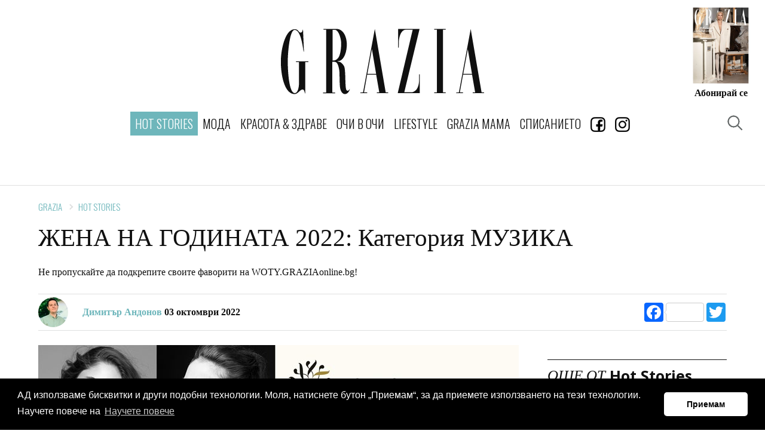

--- FILE ---
content_type: text/html; charset=utf-8
request_url: https://www.graziaonline.bg/hot-stories/20454/zhena-na-godinata-2022-kategoriya-muzika
body_size: 16218
content:



<!doctype html>
<html class="no-js" lang="bg">
<head>
    <meta charset="utf-8">
    <meta http-equiv="X-UA-Compatible" content="IE=edge,chrome=1">
    <meta name="description" content="">
    <meta name="viewport" content="width=device-width, initial-scale=1">
    <title></title>

    
    <link rel="apple-touch-icon" sizes="180x180" href="/content/favicons/apple-touch-icon.png">
    <link rel="icon" type="image/png" sizes="32x32" href="/content/favicons/favicon-32x32.png">
    <link rel="icon" type="image/png" sizes="16x16" href="/content/favicons/favicon-16x16.png">
    
    <link rel="mask-icon" href="/content/favicons/safari-pinned-tab.svg" color="#000000">
    <meta name="apple-mobile-web-app-title" content="GraziaBG">
    <meta name="application-name" content="GraziaBG">
    <meta name="msapplication-TileColor" content="#ffffff">
    <meta name="theme-color" content="#ffffff">

    <script>
        window['gtag_enable_tcf_support'] = true; // SEE THIS: https://support.google.com/analytics/answer/10022331?hl=en

        window.googletag = window.googletag || { cmd: [] };
        //var googletag = googletag || {};
        //googletag.cmd = googletag.cmd || [];
    </script>



    
        <link rel="canonical" href="https://www.graziaonline.bg/hot-stories/20454/zhena-na-godinata-2022-kategoriya-muzika" />
            <meta name="robots" content="index, follow" />
        <meta name="Googlebot" content="index, follow" />
        <meta name="MSNbot" content="index, follow" />
        <meta name="Slurp" content="index, follow" />
            <meta name="description" content="ЖЕНА НА ГОДИНАТА 2022: Категория МУЗИКА" />
    


    <link href="/Content/ExtrasOverrides.css?v=9" rel="stylesheet" />



    <link rel="amphtml" href="https://www.graziaonline.bg/hot-stories/20454/zhena-na-godinata-2022-kategoriya-muzika?amp=true" />
    

    <style>
        h1, h2, h3, h4, h5 {
            clear: both !important
        }

        h5 {
            font-weight: 700 !important;
        }

        .related-story .story-title {
            display: none;
        }

        .related-story figure.image {
            margin-bottom: 0px;
        }
    </style>



    
    <meta property="og:locale" content="bg_BG" />
    <meta property="og:site_name" content="Grazia Bulgaria" />
    <meta property="og:url" content="https://www.graziaonline.bg/hot-stories/20454/zhena-na-godinata-2022-kategoriya-muzika" />
    <meta property="og:image" content="https://www.graziaonline.bg/Content/ImagesDatabase/fbc/600x315/crop/both/fe/fe432121f0d34b15835fa240f9663008.jpg" />
    <meta property="og:image:type" content="image/jpeg" />
    <meta property="og:image:width" content="600" />
    <meta property="og:image:height" content="315" />
    <meta property="og:title" content="ЖЕНА НА ГОДИНАТА 2022: Категория МУЗИКА" />
    <meta property="og:description" content="Не пропускайте да подкрепите своите фаворити на WOTY.GRAZIAonline.bg!" />
    <meta property="og:type" content="article" />
    <meta property="fb:app_id" content="341059409797965" />
        <meta name="twitter:card" content="summary_large_image" />
    <meta name="twitter:title" content="ЖЕНА НА ГОДИНАТА 2022: Категория МУЗИКА" />
    <meta name="twitter:description" content="Не пропускайте да подкрепите своите фаворити на WOTY.GRAZIAonline.bg!" />
    <meta name="twitter:image" content="https://www.graziaonline.bg/Content/ImagesDatabase/fbc/600x315/crop/both/fe/fe432121f0d34b15835fa240f9663008.jpg" />

    
    

    <script type="application/ld+json">
        {"@context":"http://schema.org","@type":"NewsArticle","@id":"https://www.graziaonline.bg/hot-stories/20454/zhena-na-godinata-2022-kategoriya-muzika","description":"ЖЕНА НА ГОДИНАТА 2022: Категория МУЗИКА","image":["https://www.graziaonline.bg/Content/ImagesDatabase/p/750x422/crop/both/fe/fe432121f0d34b15835fa240f9663008.jpg","https://www.graziaonline.bg/Content/ImagesDatabase/p/696x522/crop/both/fe/fe432121f0d34b15835fa240f9663008.jpg","https://www.graziaonline.bg/Content/ImagesDatabase/p/696x696/crop/both/fe/fe432121f0d34b15835fa240f9663008.jpg"],"mainEntityOfPage":{"@type":"WebPage","url":"https://www.graziaonline.bg/hot-stories/20454/zhena-na-godinata-2022-kategoriya-muzika"},"url":"https://www.graziaonline.bg/hot-stories/20454/zhena-na-godinata-2022-kategoriya-muzika","alternativeHeadline":"ЖЕНА НА ГОДИНАТА 2022: Категория МУЗИКА","author":{"@type":"Organization","name":"Grazia Bulgaria","alternateName":"Grazia - Bulgaria","sameAs":["https://www.facebook.com/GRAZIA.Magazine.BG/","https://www.instagram.com/grazia_magazine_bg/"],"url":"https://www.graziaonline.bg","address":{"@type":"PostalAddress","email":"office@atticaeva.bg","addressCountry":"Bulgaria","addressLocality":"Sofia","addressRegion":"BG","postalCode":"1124","streetAddress":"ul. \"Han Omurtag\" 54, 1124 g.k. Yavorov, Sofia"},"contactPoint":{"@type":"ContactPoint","areaServed":"BG","contactType":"customer service","telephone":"+359-28703641"},"logo":{"@type":"ImageObject","url":"https://www.graziaonline.bg/content/images/logo/grazia-logo-310x310.png","height":310,"width":310}},"dateCreated":"2022-10-03T12:16:00+03:00","dateModified":"2022-10-10T12:09:09.813+03:00","datePublished":"2022-10-03T12:16:00+03:00","genre":"Hot Stories","headline":"ЖЕНА НА ГОДИНАТА 2022: Категория МУЗИКА","keywords":"Жена на годината,музика,списание grazia,гласуване","publisher":{"@type":"Organization","name":"Grazia Bulgaria","alternateName":"Grazia - Bulgaria","sameAs":["https://www.facebook.com/GRAZIA.Magazine.BG/","https://www.instagram.com/grazia_magazine_bg/"],"url":"https://www.graziaonline.bg","address":{"@type":"PostalAddress","email":"office@atticaeva.bg","addressCountry":"Bulgaria","addressLocality":"Sofia","addressRegion":"BG","postalCode":"1124","streetAddress":"ul. \"Han Omurtag\" 54, 1124 g.k. Yavorov, Sofia"},"contactPoint":{"@type":"ContactPoint","areaServed":"BG","contactType":"customer service","telephone":"+359-28703641"},"logo":{"@type":"ImageObject","url":"https://www.graziaonline.bg/content/images/logo/grazia-logo-310x310.png","height":310,"width":310}},"articleBody":"Музиката е тяхната голяма страст... Призвание, с което успяват да ни потопят в магията на изкуството, към което никой не остава безразличен. Това са номинираните в категория МУЗИКА, не пропускайте да подкрепите своя фаворит.\n\n\n\nПоследните 12 месеца бяха изключително успешни за ALMA. Като започнем от модерната денс eкстраваганза „Mamma Mia\" в колаборация с Claydee, минем през \"Round N Round\" и \"The Forest\", и стигнем чак до \"Повече\", която изстреля двамата с Миро право към върховете на класациите. Само че докато песента ни връща там, откъдето сме тръгнали, ALMA върви смело напред и използва всеки удобен момент, за да ни накара да я слушаме. Много, много внимателно.\n\n\n\nОтличителен глас, дързък стил, безпогрешен усет за хитове. Всички тези определения пасват като ръкавица на DARA и я превръщат в категоричен фаворит на музикалната сцена. В началото на годината изпълнителката на \"Mr. Rover\" представи дебютния си студиен албум, тази есен отново ще седне на треньорския стол в \"Гласът на България\", а с всеки следващ проект сякаш потвърждава онова, което знаем добре - че е звезда. Просто е родена такава.\n\n\n\nСлед като \"Керана и космонавтите\" сервираха на сребърен поднос албума \"Урса Майнър\", това лято звездният екипаж показа колко точно може на различни сцени из страната. Ако сте били и в публиката на \"Исус Христос Суперзвезда\" или \"Евита\" към Държавна Опера - Пловдив, ще разберете, че е трудно да поставим Керана в рамка - най-вече заради нейната заразителна енергия и усещане за ритъм. Нека не забравяме, че тя не е само артист, но и космонавт на пълен работен ден.\n\n\n\nПетя Данкова твърди, че когато правиш изкуство, трябва да си готов да пуснеш хората в душата си и да ги запознаваш постоянно с твоя свят. Нейният е цветен и артистичен - от онези, в които всичко изглежда по-добре. Между работата върху първото частно музикално училище у нас - Voice Academy, и плановете за сватба, в последните месеци Петя успя да реализира пилотния сингъл от предстоящия си втори албум и не спря да бъде живият пример, че нещата се случват с любов и желание.\n\nГласувайте на WOTY.GRAZIAONLINE.BG!\n\nЖЕНА НА ГОДИНАТА 2022 се осъществява с любезната подкрепа на нашите партньори и приятели от Бритиш Американ Табако, Lancôme, Goto, Revalid, Black Sea Gold, Home Spa, Baileys, Lux Botanicals, Biotrade и Grand Hotel Millennium."};
    </script>



    <!-- CSS -->
    
    <link href="https://fonts.googleapis.com/css?family=Open+Sans:300,300i,400,400i,600,600i,700,700i|Oswald:200,300,400&subset=cyrillic" rel="stylesheet">
    <link href="/Content/css?v=x7QqUEa_R3Kdh54E6fbaH9G5fp5kvw0nnEWxHT4RCkc1" rel="stylesheet"/>


    

    

    

    <script>
    try {
        if (performance.navigation.type == 2) {
            location.reload(true);
        }
    } catch (err) { }
</script>

<!-- Facebook Pixel Code -->
<script>
    !function (f, b, e, v, n, t, s) {
        if (f.fbq) return; n = f.fbq = function () {
            n.callMethod ?
            n.callMethod.apply(n, arguments) : n.queue.push(arguments)
        };
        if (!f._fbq) f._fbq = n; n.push = n; n.loaded = !0; n.version = '2.0';
        n.queue = []; t = b.createElement(e); t.async = !0;
        t.src = v; s = b.getElementsByTagName(e)[0];
        s.parentNode.insertBefore(t, s)
    }(window, document, 'script',
        'https://connect.facebook.net/en_US/fbevents.js');
    fbq('init', '2247584852139283');
    fbq('track', 'PageView');
</script>
<noscript>
    <img height="1" width="1" style="display:none"
         src="https://www.facebook.com/tr?id=2247584852139283&ev=PageView&noscript=1" />
</noscript>
<!-- End Facebook Pixel Code -->




    

    <script>
        // Αυτό χρησιμοποιείται όταν δεν θέλω HeaderBidding.
        var insertGoogleAdManagerJs = function (tcData) {
            var s = document.createElement('script');
            s.type = 'text/javascript';
            s.async = true;
            var x = document.getElementsByTagName('script')[0];
            x.parentNode.insertBefore(s, x);
            s.src = 'https://securepubads.g.doubleclick.net/tag/js/gpt.js';
        }


        var insertGdprScripts = function (tcData) {
            var adStorageGranted = tcData.purpose.consents[1] ? "granted" : "denied";
            gtag('consent', 'update', {
                'analytics_storage': 'granted',
                'ad_storage': adStorageGranted //'granted'
            });

            insertGoogleAdManagerJs(tcData);
        }
    </script>

    <!-- Quantcast Choice. Consent Manager Tag v2.0 (for TCF 2.0) -->
    <script type="text/javascript" async=true>
        (function () {
            var host = "www.graziaonline.bg";
            var element = document.createElement('script');
            var firstScript = document.getElementsByTagName('script')[0];
            var url = 'https://cmp.quantcast.com'
                .concat('/choice/', '9eP15vBWj-JE2', '/', host, '/choice.js?tag_version=V2');
            var uspTries = 0;
            var uspTriesLimit = 3;
            element.async = true;
            element.type = 'text/javascript';
            element.src = url;

            firstScript.parentNode.insertBefore(element, firstScript);

            function makeStub() {
                var TCF_LOCATOR_NAME = '__tcfapiLocator';
                var queue = [];
                var win = window;
                var cmpFrame;

                function addFrame() {
                    var doc = win.document;
                    var otherCMP = !!(win.frames[TCF_LOCATOR_NAME]);

                    if (!otherCMP) {
                        if (doc.body) {
                            var iframe = doc.createElement('iframe');

                            iframe.style.cssText = 'display:none';
                            iframe.name = TCF_LOCATOR_NAME;
                            doc.body.appendChild(iframe);
                        } else {
                            setTimeout(addFrame, 5);
                        }
                    }
                    return !otherCMP;
                }

                function tcfAPIHandler() {
                    var gdprApplies;
                    var args = arguments;

                    if (!args.length) {
                        return queue;
                    } else if (args[0] === 'setGdprApplies') {
                        if (
                            args.length > 3 &&
                            args[2] === 2 &&
                            typeof args[3] === 'boolean'
                        ) {
                            gdprApplies = args[3];
                            if (typeof args[2] === 'function') {
                                args[2]('set', true);
                            }
                        }
                    } else if (args[0] === 'ping') {
                        var retr = {
                            gdprApplies: gdprApplies,
                            cmpLoaded: false,
                            cmpStatus: 'stub'
                        };

                        if (typeof args[2] === 'function') {
                            args[2](retr);
                        }
                    } else {
                        if (args[0] === 'init' && typeof args[3] === 'object') {
                            args[3] = Object.assign(args[3], { tag_version: 'V2' });
                        }
                        queue.push(args);
                    }
                }

                function postMessageEventHandler(event) {
                    var msgIsString = typeof event.data === 'string';
                    var json = {};

                    try {
                        if (msgIsString) {
                            json = JSON.parse(event.data);
                        } else {
                            json = event.data;
                        }
                    } catch (ignore) { }

                    var payload = json.__tcfapiCall;

                    if (payload) {
                        window.__tcfapi(
                            payload.command,
                            payload.version,
                            function (retValue, success) {
                                var returnMsg = {
                                    __tcfapiReturn: {
                                        returnValue: retValue,
                                        success: success,
                                        callId: payload.callId
                                    }
                                };
                                if (msgIsString) {
                                    returnMsg = JSON.stringify(returnMsg);
                                }
                                if (event && event.source && event.source.postMessage) {
                                    event.source.postMessage(returnMsg, '*');
                                }
                            },
                            payload.parameter
                        );
                    }
                }

                while (win) {
                    try {
                        if (win.frames[TCF_LOCATOR_NAME]) {
                            cmpFrame = win;
                            break;
                        }
                    } catch (ignore) { }

                    if (win === window.top) {
                        break;
                    }
                    win = win.parent;
                }
                if (!cmpFrame) {
                    addFrame();
                    win.__tcfapi = tcfAPIHandler;
                    win.addEventListener('message', postMessageEventHandler, false);
                }
            };

            makeStub();

            var uspStubFunction = function () {
                var arg = arguments;
                if (typeof window.__uspapi !== uspStubFunction) {
                    setTimeout(function () {
                        if (typeof window.__uspapi !== 'undefined') {
                            window.__uspapi.apply(window.__uspapi, arg);
                        }
                    }, 500);
                }
            };

            var checkIfUspIsReady = function () {
                uspTries++;
                if (window.__uspapi === uspStubFunction && uspTries < uspTriesLimit) {
                    console.warn('USP is not accessible');
                } else {
                    clearInterval(uspInterval);
                }
            };

            if (typeof window.__uspapi === 'undefined') {
                window.__uspapi = uspStubFunction;
                var uspInterval = setInterval(checkIfUspIsReady, 6000);
            }
        })();
    </script>
    <!-- End Quantcast Choice. Consent Manager Tag v2.0 (for TCF 2.0) -->

    <script>
        // Run this in an interval (every 0.1s) just in case we are still waiting for consent
        var cnt = 0;
        var consentSetInterval = setInterval(function () {
            cnt += 1;
            // Bail if we have not gotten a consent response after 60 seconds.

            if (cnt === 500) {
                clearInterval(consentSetInterval);
                insertGdprScripts();
            }

            if (typeof window.__tcfapi !== 'undefined') { // Check if window.__tcfapi has been set
                clearInterval(consentSetInterval);
                window.__tcfapi('addEventListener', 2, function (tcData, listenerSuccess) {

                    if (listenerSuccess) {
                        if (tcData.gdprApplies) {
                            if (tcData.eventStatus === 'tcloaded' || tcData.eventStatus === 'useractioncomplete') {
                                insertGdprScripts(tcData);
                            }
                        }
                    }
                });
            }
            cnt++;
        }, 100);
    </script>

</head>


 
<body  >
    <div class="tas-ads" tas-zone="cde81930d" tas-format="0x0"></div>


    


    

    




    <header>
        <div class="marquee-media">
            <div class="marquee-inner">

                <div class="grazia-logo">
                    <a href="/"><svg><use href="/content/images/logo/logo.svg#logo" xlink:href="/content/images/logo/logo.svg#logo"></use></svg></a>
                </div>

                <button class="trigger-navigation burger">
                    <span class="icon"></span>
                </button>
                

                
               


    <div class="magazine-cover">
        <div class="cover-image">
            <a href="https://atticaeva.bg/%D0%B0%D0%B1%D0%BE%D0%BD%D0%B0%D0%BC%D0%B5%D0%BD%D1%82/#grazia" target="_blank">
                <img src="https://www.graziaonline.bg/Content/ImagesDatabase/p/300x380/pad/both/8a/8af2c277f0c54d23a0264e7eb629fa98.jpg?quality=80&amp;404=default&amp;v=02" alt="">
            </a>
        </div>
        <h5><a target="_blank" href="https://atticaeva.bg/%D0%B0%D0%B1%D0%BE%D0%BD%D0%B0%D0%BC%D0%B5%D0%BD%D1%82/#grazia" >Абонирай се</a></h5>
    </div>


            </div>
        </div>
    </header>



<div class="sticky-navigation">
    <nav class="navigation">
        <h4 class="nav-logo">
            <a href="/">
                <svg class="icon"><use href="/content/images/logo/logo.svg#logo" xlink:href="/content/images/logo/logo.svg#logo"></use></svg>
            </a>
        </h4>
        <ul>
                    <li class="nav-link selected">
                        <a  href="/hot-stories" class="primary">Hot Stories</a>
                    </li>
                    <li class="nav-link ">
                        <a  href="/moda" class="primary">МОДА</a>
                            <ul class="submenu">
                                    <li><a href="/moda/trends">ТЕНДЕНЦИИ</a></li>
                                    <li><a href="/moda/easy-chic">EASY CHIC</a></li>
                                    <li><a href="/moda/shopping">SHOPPING</a></li>
                                    <li><a href="/moda/celebrity-wardrobe">ЗВЕЗДЕН ГАРДЕРОБ</a></li>
                            </ul>
                    </li>
                    <li class="nav-link ">
                        <a  href="/beauty-and-health" class="primary">КРАСОТА & ЗДРАВЕ</a>
                            <ul class="submenu">
                                    <li><a href="/beauty-and-health/grazia-experts">GRAZIA ЕКСПЕРТИ</a></li>
                                    <li><a href="/beauty-and-health/skincare">ГРИЖА ЗА КОЖАТА</a></li>
                                    <li><a href="/beauty-and-health/makeup">ГРИМ</a></li>
                                    <li><a href="/beauty-and-health/hair">КОСА</a></li>
                                    <li><a href="/beauty-and-health/manicure">МАНИКЮР</a></li>
                                    <li><a href="/beauty-and-health/sports-and-health">СПОРТ И ЗДРАВЕ</a></li>
                                    <li><a href="/beauty-and-health/wellness-and-diet">WELLNESS И ДИЕТА</a></li>
                            </ul>
                    </li>
                    <li class="nav-link ">
                        <a  href="/interviews" class="primary">ОЧИ В ОЧИ</a>
                            <ul class="submenu">
                                    <li><a href="/interviews/celebrity-news">ЗВЕЗДНИ НОВИНИ</a></li>
                                    <li><a href="/interviews/interview">ИНТЕРВЮТА</a></li>
                            </ul>
                    </li>
                    <li class="nav-link ">
                        <a  href="/lifestyle" class="primary">LIFESTYLE</a>
                            <ul class="submenu">
                                    <li><a href="/lifestyle/editors-life">EDITOR&#39;S LIFE</a></li>
                                    <li><a href="/lifestyle/interior">ИНТЕРИОР</a></li>
                                    <li><a href="/lifestyle/hi-tech">HI-TECH</a></li>
                                    <li><a href="/lifestyle/travel">ПЪТЕШЕСТВИЯ</a></li>
                                    <li><a href="/lifestyle/gourmet">ГУРМЕ</a></li>
                                    <li><a href="/horoskop">ХОРОСКОПИ</a></li>
                                    <li><a href="/lifestyle/psychology">ПСИХОЛОГИЯ</a></li>
                            </ul>
                    </li>
                    <li class="nav-link ">
                        <a  href="/grazia-mama" class="primary">GRAZIA MAMA</a>
                    </li>
                    <li class="nav-link ">
                        <a  href="/magazines" class="primary">СПИСАНИЕТО</a>
                    </li>
                    <li class="nav-link">
                        <a href="https://www.facebook.com/GRAZIA.Magazine.BG/" target="_blank">
                            <img src="/Content/images/icons/facebookIcon.gif?width=25" />
                        </a>
                    </li>
                    <li class="nav-link">
                        <a href="https://www.instagram.com/grazia_magazine_bg/" target="_blank">
                            <img src="/Content/images/icons/instagram_icon.gif?width=25" />
                        </a>
                    </li>

    
        </ul>


        <button class="trigger-popup trigger-search" data-popup="search-popup"><span></span></button>
        <button class="trigger-popup trigger-search" data-popup="search-popup"><span></span></button>


        

        <a class="subscription" href="https://atticaeva.bg/%D0%B0%D0%B1%D0%BE%D0%BD%D0%B0%D0%BC%D0%B5%D0%BD%D1%82/#grazia" target="_blank">Абонирай се</a>
    </nav>
</div>







    

    <div id='4032254e8937490dac24ce0db06bfce8' class="advertising-skin" style="text-align:center; position:absolute">
		   <script>
 if(window.innerWidth > 500){
			var adtimer4032254e8937490dac24ce0db06bfce8= setInterval(function(){
				try{
					if(typeof googletag.apiReady !== "undefined" && googletag.apiReady)
					{
						clearInterval(adtimer4032254e8937490dac24ce0db06bfce8);
						googletag.cmd.push(function() {
						googletag.defineSlot('/21748298231/Grazia_Branding', [[1, 1], 'fluid'],'4032254e8937490dac24ce0db06bfce8')
						.addService(googletag.pubads())
						.setCollapseEmptyDiv(true);
						googletag.enableServices();
						googletag.display('4032254e8937490dac24ce0db06bfce8');
						});
					}
				}catch(err){}

			}, 100);
}
		   </script>
 </div>



    
    <main id="main" >

        


        








    <!-- ADV Banner -->
    <section class="banner">
        <div class="ad-banner advert" id="headerBillBoard" style="text-align:center;margin-top:30px;">

            <div id='943ac69a4eb442668a34757d0d666e91'>
	   <script>
		var ad943ac69a4eb442668a34757d0d666e91 = setInterval(function(){
			try{
			if(typeof (googletag) !== "undefined" && googletag.apiReady){
				clearInterval(ad943ac69a4eb442668a34757d0d666e91);

				googletag.cmd.push(function() {
				googletag.defineSlot('/21748298231/Grazia_LB', [[970, 60], [728, 90], [980, 120], [980, 90], [1000, 90], [970, 250], [1000, 250], [1, 1], [970, 90]],'943ac69a4eb442668a34757d0d666e91')
						.addService(googletag.pubads())
						.setTargeting('page', ['hot-stories','hot-stories','ros','20454'])
						.setCollapseEmptyDiv(true);
						googletag.pubads().addEventListener('slotRenderEnded', function (event) {
							var containerId = event.slot.getSlotElementId();
							var containsAd = !event.isEmpty;
							if (containsAd == true) {
								if(event.size[0] >300){
									//console.log('resize:' +containerId);
									responsiveAdsFn(containerId, event.size[0], event.size[1]);
								}
								if (document.getElementById(containerId).classList.contains("advertising-skin")) {
										document.body.className += ' skin-layout';
										document.getElementById("main").style.zIndex= 10;
								}
							}else{
								//console.log('Hide:' +containerId);
								document.getElementById(containerId).style.display = "none";
								var parentNode = document.getElementById(containerId).parentNode;
								//console.log(parentNode);
								if(parentNode.classList.contains("advert")){
									parentNode.style.display = "none";
								}
							}
						
						});
				googletag.enableServices();
				googletag.display('943ac69a4eb442668a34757d0d666e91');
				});

				}else{
				//console.log("Loop");
				}
			}catch(err){}

		}, 50);

	   </script>
</div>
        </div>
    </section>


<!-- Article -->
<section class="article ">

    <!-- Article Title -->
    <div class="article-title">
        <!-- breadcrumb -->
            <nav class="breadcrumb arrows">
                    <a href="/">Grazia</a>
                    <a href="/hot-stories">Hot Stories</a>
            </nav>
        <h1 style="line-height:1em">ЖЕНА НА ГОДИНАТА 2022: Категория МУЗИКА</h1>
            <p>Не пропускайте да подкрепите своите фаворити на WOTY.GRAZIAonline.bg!</p>
        <!-- author & social -->
        <div class="author-social">
            <div class="author">
                <div class="author-image">
                        <img src="https://www.graziaonline.bg/Content/ImagesDatabase/p/50x0/crop/both/ce/ce2c99efa6ed4ab9b89d124ab1f6e68a.jpg?quality=100&amp;404=default&amp;v=02 " alt="Димитър Андонов" />
                </div>
                <h5>
                        <a>Димитър Андонов</a>
                    03 октомври 2022

                </h5>
            </div>
            <div class="a2a_kit a2a_kit_size_32 a2a_default_style" style="display:inline-block">
                <a class="a2a_button_facebook a2a_counter"></a>
                <a class="a2a_button_twitter"></a>
            </div>

        </div>
    </div>


    <!-- Sticky Container -->
    <div class="sticky-container">
        <!-- Left -->
        <div class="left">
            <!-- Article Content -->
            <div class="article-content">
                



                    <div class="image">
                        <img class="lazyload" data-src="https://www.graziaonline.bg/Content/ImagesDatabase/p/804x0/crop/both/fe/fe432121f0d34b15835fa240f9663008.jpg?quality=85&amp;404=default&amp;v=02" src="https://www.graziaonline.bg/Content/ImagesDatabase/p/804x0/crop/both/fe/fe432121f0d34b15835fa240f9663008.jpg?quality=85&amp;404=default&amp;v=02&s.grayscale=true&s.alpha=0.2" alt="" />
                        
                    </div>


                

                <p class="intro-text">Музиката е тяхната голяма страст... Призвание, с което успяват да ни потопят в магията на изкуството, към което никой не остава безразличен. Това са&nbsp;номинираните в <a href="https://woty.graziaonline.bg/2022/%D0%BC%D1%83%D0%B7%D0%B8%D0%BA%D0%B0">категория МУЗИКА</a>, не&nbsp;пропускайте&nbsp;да подкрепите своя фаворит.</p>

<p></p><div class="video-container"><iframe allowfullscreen frameborder="0" height="360" src="//www.youtube-nocookie.com/embed/wo_LFUPqYaQ?rel=0" width="730"></iframe></div><p></p>

<p>Последните 12 месеца бяха изключително успешни за ALMA. Като започнем от модерната денс eкстраваганза „Mamma Mia" в колаборация с Claydee, минем през "Round N Round" и "The Forest", и стигнем чак до "Повече", която изстреля двамата с Миро право към върховете на класациите. Само че докато песента ни връща там, откъдето сме тръгнали, ALMA върви смело напред и използва всеки удобен момент, за да ни накара да я слушаме. Много, много внимателно.</p>

<p></p><div class="video-container"><iframe allowfullscreen frameborder="0" height="360" src="//www.youtube-nocookie.com/embed/oVXyWZU5IWI?rel=0" width="730"></iframe></div><p></p>

<p>Отличителен глас, дързък стил, безпогрешен усет за хитове. Всички тези определения пасват като ръкавица на DARA и я превръщат в категоричен фаворит на музикалната сцена. В началото на годината изпълнителката на "Mr. Rover" представи дебютния си студиен албум, тази есен отново ще седне на треньорския стол в "Гласът на България", а с всеки следващ проект сякаш потвърждава онова, което знаем добре - че е звезда. Просто е родена такава.</p>

<p></p><div class="video-container"><iframe allowfullscreen frameborder="0" height="360" src="//www.youtube-nocookie.com/embed/7AbpNsGR8R8?rel=0" width="730"></iframe></div><p></p><div style="text-align:center;"><div class="advert" id="d5611efc605d4c4abd34a44dbabb9d92">
	   <script>
	   if(window.innerWidth < 500){
						var adtimerd5611efc605d4c4abd34a44dbabb9d92= setInterval(function(){
				try{
					if(typeof googletag.apiReady !== "undefined" && googletag.apiReady)
					{
						clearInterval(adtimerd5611efc605d4c4abd34a44dbabb9d92);
						googletag.cmd.push(function() {
					    googletag.defineSlot('/21748298231/Grazia_RECT', [[320, 80], [1, 1], [300, 800], [300, 1050], [300, 100], [320, 50], [320, 100], [320, 480], [300, 250], [300, 600],'fluid'],'d5611efc605d4c4abd34a44dbabb9d92')
						.addService(googletag.pubads())
						.setTargeting('page', ['hot-stories','hot-stories','ros','20454'])
						.setCollapseEmptyDiv(true);
						googletag.enableServices();
						googletag.display('d5611efc605d4c4abd34a44dbabb9d92');
						});
					}
				}catch(err){}

			}, 100);
		}else{
document.getElementById("d5611efc605d4c4abd34a44dbabb9d92").style.display = "none";
}
	   </script>
</div></div>

<p>След като "Керана и космонавтите" сервираха на сребърен поднос албума "Урса Майнър", това лято звездният екипаж показа колко точно може на различни сцени из страната. Ако сте били и в публиката на "Исус Христос Суперзвезда" или "Евита" към Държавна Опера - Пловдив, ще разберете, че е трудно да поставим Керана в рамка - най-вече заради нейната заразителна енергия и усещане за ритъм. Нека не забравяме, че тя не е само артист, но и космонавт на пълен работен ден.</p>

<p></p><div class="video-container"><iframe allowfullscreen frameborder="0" height="360" src="//www.youtube-nocookie.com/embed/CZbLj_PWgRI?rel=0" width="730"></iframe></div><p></p>

<p>Петя Данкова твърди, че когато правиш изкуство, трябва да си готов да пуснеш хората в душата си и да ги запознаваш постоянно с твоя свят. Нейният е цветен и артистичен - от онези, в които всичко изглежда по-добре. Между работата върху първото частно музикално училище у нас - Voice Academy, и плановете за сватба, в последните месеци Петя успя да реализира пилотния сингъл от предстоящия си втори албум и не спря да бъде живият пример, че нещата се случват с любов и желание.</p>

<h4 style="text-align: center;"><strong>Гласувайте на <a href="https://woty.graziaonline.bg/">WOTY.GRAZIAONLINE.BG</a>!</strong></h4>

<p><strong>ЖЕНА НА ГОДИНАТА&nbsp;2022</strong> се осъществява с любезната подкрепа на&nbsp;нашите партньори и приятели от Бритиш Американ Табако,&nbsp;Lancôme, Goto, Revalid, Black Sea Gold, Home Spa, Baileys, Lux Botanicals,&nbsp;Biotrade и&nbsp;Grand Hotel Millennium.</p>





                <!-- Article Footer -->
                <div class="article-footer">
                    


                        <div class="tags">
                            <h5><strong>Article Tags</strong></h5>
                            <ul>
                                    <li>
                                        <a href="/Tag/zhena-na-godinata?page=1">Жена на годината</a>
                                    </li>
                                    <li>
                                        <a href="/Tag/muzika?page=1">музика</a>
                                    </li>
                                    <li>
                                        <a href="/Tag/spisanie-grazia?page=1">списание grazia</a>
                                    </li>
                                    <li>
                                        <a href="/Tag/glasuvane?page=1">гласуване</a>
                                    </li>
                            </ul>
                        </div>

                    <div class="share">
                        <h5><strong>Сподели статията</strong></h5>
                        <div class="a2a_kit a2a_kit_size_32 a2a_default_style" style="display:inline-block">
                            <a class="a2a_button_facebook a2a_counter"></a>
                            <a class="a2a_button_twitter"></a>
                        </div>
                    </div>
                </div>
                <div class="tas-ads" tas-zone="50a21a4d5" tas-format="804x0"></div>
            </div><!-- /Left -->
        </div>
        <!-- right -->
        <div class="right">
            <div class="sticky-inner">
                <div class="right-item">
                    <div class="right-item banner-right advert">

                        <div id='2b2b5dc9243e4c9e88e2cdf22ceb4c69' class="advert">
		   <script>
 			var adtimer2b2b5dc9243e4c9e88e2cdf22ceb4c69= setInterval(function(){
				try{
					if(typeof googletag.apiReady !== "undefined" && googletag.apiReady)
					{
						clearInterval(adtimer2b2b5dc9243e4c9e88e2cdf22ceb4c69);
						googletag.cmd.push(function() {
						googletag.defineSlot('/21748298231/Grazia_RECT', [[320, 80], [1, 1], [300, 800], [300, 1050], [300, 100], [320, 50], [320, 100], [320, 480], [300, 250], [300, 600]],'2b2b5dc9243e4c9e88e2cdf22ceb4c69')
						.addService(googletag.pubads())
						.setTargeting('page', ['hot-stories','hot-stories','ros','20454'])
						.setCollapseEmptyDiv(true);
						googletag.enableServices();
						googletag.display('2b2b5dc9243e4c9e88e2cdf22ceb4c69');
						});
					}
				}catch(err){}

			}, 100);
		   </script>
 </div>
                    </div>
                </div>
                
                <div class="right-item related-articles">



        <div class="title">
            <h4><span>ОЩЕ ОТ</span> <span>Hot Stories</span></h4>
        </div>




<div class="item horizontal">
    <div class="item-image">
            <a href="/hot-stories/24942/dzhastin-biibar-se-zavrashta-na-scenata-na-gramitata-sled-4-godishna-pauza">
                <img class="lazyload" data-src="https://www.graziaonline.bg/Content/ImagesDatabase/p/120x87/crop/both/37/37b178f410354170a87a4d7af6ed5503.jpg?quality=80&amp;404=default&amp;v=02" src="https://www.graziaonline.bg/Content/ImagesDatabase/p/120x87/crop/both/37/37b178f410354170a87a4d7af6ed5503.jpg?quality=40&amp;404=default&amp;v=02&amp;s.grayscale=true&amp;s.alpha=0.2" alt="Джъстин Бийбър се завръща на сцената на Грамитата след 4-годишна пауза" width="120" height="87" />
            </a>
    </div>
    <div class="item-content  ">
        <div class="item-description">
            <h4>
                <a href="/hot-stories/24942/dzhastin-biibar-se-zavrashta-na-scenata-na-gramitata-sled-4-godishna-pauza" title="Джъстин Бийбър се завръща на сцената на Грамитата след 4-годишна пауза">Джъстин Бийбър се завръща на сцената на Грамитата след 4-годишна пауза</a>


            </h4>
                    </div>
    </div>
</div>





<div class="item horizontal">
    <div class="item-image">
            <a href="/hot-stories/24937/sela-syu-i-the-gallands-s-ekskluziven-koncert-v-sofiya">
                <img class="lazyload" data-src="https://www.graziaonline.bg/Content/ImagesDatabase/p/120x87/crop/both/a4/a4ce19a6a0da4017925b3f18e210ab12.jpg?quality=80&amp;404=default&amp;v=02" src="https://www.graziaonline.bg/Content/ImagesDatabase/p/120x87/crop/both/a4/a4ce19a6a0da4017925b3f18e210ab12.jpg?quality=40&amp;404=default&amp;v=02&amp;s.grayscale=true&amp;s.alpha=0.2" alt="Села Сю и The Gallands с ексклузивен концерт в София" width="120" height="87" />
            </a>
    </div>
    <div class="item-content  ">
        <div class="item-description">
            <h4>
                <a href="/hot-stories/24937/sela-syu-i-the-gallands-s-ekskluziven-koncert-v-sofiya" title="Села Сю и The Gallands с ексклузивен концерт в София">Села Сю и The Gallands с ексклузивен концерт в София</a>


            </h4>
                    </div>
    </div>
</div>





<div class="item horizontal">
    <div class="item-image">
            <a href="/hot-stories/24929/viktoriya-bekam-be-udostoena-s-ordena-kavaler-na-izkustvata-i-literaturata-v-parizh">
                <img class="lazyload" data-src="https://www.graziaonline.bg/Content/ImagesDatabase/p/120x87/crop/both/c4/c4babdd9c7874ce6924cf956e555f526.jpg?quality=80&amp;404=default&amp;v=02" src="https://www.graziaonline.bg/Content/ImagesDatabase/p/120x87/crop/both/c4/c4babdd9c7874ce6924cf956e555f526.jpg?quality=40&amp;404=default&amp;v=02&amp;s.grayscale=true&amp;s.alpha=0.2" alt="Виктория Бекъм бе удостоена с ордена &amp;quot;Кавалер на изкуствата и литературата&amp;quot; в Париж" width="120" height="87" />
            </a>
    </div>
    <div class="item-content  ">
        <div class="item-description">
            <h4>
                <a href="/hot-stories/24929/viktoriya-bekam-be-udostoena-s-ordena-kavaler-na-izkustvata-i-literaturata-v-parizh" title="Виктория Бекъм бе удостоена с ордена &amp;quot;Кавалер на изкуствата и литературата&amp;quot; в Париж">Виктория Бекъм бе удостоена с ордена "Кавалер на изкуствата и литературата" в Париж</a>


            </h4>
                    </div>
    </div>
</div>

        <div class="banner-right right-item advert">


            <div id='29057e6d76b845d9bb60486bb7646bfd' class="advert">
	<script>
		var adtimer29057e6d76b845d9bb60486bb7646bfd= setInterval(function(){
		try{
			if(typeof googletag.apiReady !== "undefined" && googletag.apiReady){
				clearInterval(adtimer29057e6d76b845d9bb60486bb7646bfd);

				googletag.cmd.push(function() {
				googletag.defineSlot('/21748298231/Grazia_RECT_2', [[300, 100], [320, 80], [300, 800], [320, 480], [1, 1], [300, 250], [320, 100], [300, 600], [320, 50]],'29057e6d76b845d9bb60486bb7646bfd')
						.addService(googletag.pubads())
						.setTargeting('page', [null])
											.setCollapseEmptyDiv(true);
				googletag.enableServices();
				googletag.display('29057e6d76b845d9bb60486bb7646bfd');
				});

			}
		}catch(err){}

		}, 100);
	</script>
</div>
        </div>

                </div>

            </div>
        </div>

    </div>
</section>





<section class="banner">
    <div class="advert" style="text-align:center">

        <div id='e192cd2514c3476e8d93e12e9ce69ea1' class="advert">
   <script>
		var adtimere192cd2514c3476e8d93e12e9ce69ea1= setInterval(function(){
			try{
				if(typeof googletag.apiReady !== "undefined" && googletag.apiReady){
					clearInterval(adtimere192cd2514c3476e8d93e12e9ce69ea1);
					
					googletag.cmd.push(function() {
						googletag.defineSlot('/21748298231/Grazia_Responsive_block', [[980, 250], [970, 250], [970, 90], [1000, 90], [1, 1], [1000, 250], 'fluid', [728, 90]],'e192cd2514c3476e8d93e12e9ce69ea1')
								.addService(googletag.pubads())
								.setTargeting('page', ['hot-stories','hot-stories','ros','20454'])
								.setCollapseEmptyDiv(true);
						googletag.enableServices();
						googletag.display('e192cd2514c3476e8d93e12e9ce69ea1');
						});
				}
			}catch(err){}
			}
		, 100);
   </script>
</div>

    </div>
</section>

<section class="features">
    



<!--flowArticle-->
<div class="breaker-title line-through">
    <h2>НАЙ-НОВО ОТ GRAZIA</h2>
</div>

<div id="RECS_WIDGET_128993"></div>
<div id="RECS_WIDGET_129089"></div>
<style>
    .eng_ww_ttl_span1 {
        display: none !important;
    }

    .breaker-title {
        margin-bottom: initial;
    }
</style>

<script data-cfasync="false">
        if (window.innerWidth > 600) {
            (function (R, e, c, s, W, i, d) { R['RecsWidgetObject'] = W; R[W] = R[W] || function () { (R[W].q = R[W].q || []).push(arguments) }, R[W].l = 1 * new Date(); i = e.createElement(c), d = e.getElementsByTagName(c)[0]; i.async = 1; i.src = s; d.parentNode.insertBefore(i, d) })(window, document, 'script', '//widget.yallarec.com/_yalla_loader.js', '__recsWidget');
            __recsWidget('createWidget', { wwei: 'RECS_WIDGET_128993', pubid: 193257, webid: 201970, wid: 128993, on: 'yallarec' });

        } else {

            (function (R, e, c, s, W, i, d) { R['RecsWidgetObject'] = W; R[W] = R[W] || function () { (R[W].q = R[W].q || []).push(arguments) }, R[W].l = 1 * new Date(); i = e.createElement(c), d = e.getElementsByTagName(c)[0]; i.async = 1; i.src = s; d.parentNode.insertBefore(i, d) })(window, document, 'script', '//widget.yallarec.com/_yalla_loader.js', '__recsWidget');
            __recsWidget('createWidget', { wwei: 'RECS_WIDGET_129089', pubid: 193257, webid: 201970, wid: 129089, on: 'yallarec' });
        }
</script>


<div class="flowarticles grid gridx3">


        <div class="item">
            <div class="item-image">
                <a href="/lifestyle/24945/astrologiyata-i-zhenskata-sila">
                    <img src="https://www.graziaonline.bg/Content/ImagesDatabase/p/400x220/crop/both/3f/3f733ca10c8b471d9c9d465af4426369.JPG?quality=80&amp;404=default&amp;v=02" alt="Астрологията и женската сила">
                </a>
            </div>
            <div class="item-content text-center">
                <div class="item-description">
                    <h4><a href="/lifestyle/24945/astrologiyata-i-zhenskata-sila">Астрологията и женската сила</a></h4>
                </div>
            </div>
        </div>
        <div class="item">
            <div class="item-image">
                <a href="/hot-stories/24944/ambar-xard-progovori-sled-sadebnite-bitki-s-dzhoni-dep">
                    <img src="https://www.graziaonline.bg/Content/ImagesDatabase/p/400x220/crop/both/06/068d173de26043c08e1282c130c1d1d4.jpg?quality=80&amp;404=default&amp;v=02" alt="Амбър Хърд проговори след съдебните битки с Джони Деп">
                </a>
            </div>
            <div class="item-content text-center">
                <div class="item-description">
                    <h4><a href="/hot-stories/24944/ambar-xard-progovori-sled-sadebnite-bitki-s-dzhoni-dep">Амбър Хърд проговори след съдебните битки с Джони Деп</a></h4>
                </div>
            </div>
        </div>
        <div class="item">
            <div class="item-image">
                <a href="/beauty-and-health/skincare/24943/kolko-chesto-tryabva-da-poseshtavame-kozmetika-si">
                    <img src="https://www.graziaonline.bg/Content/ImagesDatabase/p/400x220/crop/both/27/2782d63754f3416cb7d880d9f1ac98aa.jpg?quality=80&amp;404=default&amp;v=02" alt="Колко често трябва да посещаваме козметика си?">
                </a>
            </div>
            <div class="item-content text-center">
                <div class="item-description">
                    <h4><a href="/beauty-and-health/skincare/24943/kolko-chesto-tryabva-da-poseshtavame-kozmetika-si">Колко често трябва да посещаваме козметика си?</a></h4>
                </div>
            </div>
        </div>
        <div class="item">
            <div class="item-image">
                <a href="/hot-stories/24942/dzhastin-biibar-se-zavrashta-na-scenata-na-gramitata-sled-4-godishna-pauza">
                    <img src="https://www.graziaonline.bg/Content/ImagesDatabase/p/400x220/crop/both/37/37b178f410354170a87a4d7af6ed5503.jpg?quality=80&amp;404=default&amp;v=02" alt="Джъстин Бийбър се завръща на сцената на Грамитата след 4-годишна пауза">
                </a>
            </div>
            <div class="item-content text-center">
                <div class="item-description">
                    <h4><a href="/hot-stories/24942/dzhastin-biibar-se-zavrashta-na-scenata-na-gramitata-sled-4-godishna-pauza">Джъстин Бийбър се завръща на сцената на Грамитата след 4-годишна пауза</a></h4>
                </div>
            </div>
        </div>
        <div class="item">
            <div class="item-image">
                <a href="/beauty-and-health/24941/bvlgari-predstavi-le-gemme-tygar-extrait-de-parfum">
                    <img src="https://www.graziaonline.bg/Content/ImagesDatabase/p/400x220/crop/both/7c/7c7e222ce3244758aff02e0319860ce6.jpg?quality=80&amp;404=default&amp;v=02" alt="BVLGARI представи Le Gemme Tygar Extrait de Parfum">
                </a>
            </div>
            <div class="item-content text-center">
                <div class="item-description">
                    <h4><a href="/beauty-and-health/24941/bvlgari-predstavi-le-gemme-tygar-extrait-de-parfum">BVLGARI представи Le Gemme Tygar Extrait de Parfum</a></h4>
                </div>
            </div>
        </div>
        <div class="item">
            <div class="item-image">
                <a href="/lifestyle/24940/fotoizlozhbata-140-godini-inovacii-razkazva-istoriyata-na-parviya-savremenen-avtomobil">
                    <img src="https://www.graziaonline.bg/Content/ImagesDatabase/p/400x220/crop/both/7d/7d7b5f15d7594ef5be060e521af831b2.JPG?quality=80&amp;404=default&amp;v=02" alt="Фотоизложбата „140 години иновации&amp;quot; разказва историята на първия съвременен автомобил">
                </a>
            </div>
            <div class="item-content text-center">
                <div class="item-description">
                    <h4><a href="/lifestyle/24940/fotoizlozhbata-140-godini-inovacii-razkazva-istoriyata-na-parviya-savremenen-avtomobil">Фотоизложбата „140 години иновации&quot; разказва историята на първия съвременен автомобил</a></h4>
                </div>
            </div>
        </div>
        <div class="item">
            <div class="item-image">
                <a href="/lifestyle/hi-tech/24938/kak-da-prevarnem-manifestiraneto-v-realnost">
                    <img src="https://www.graziaonline.bg/Content/ImagesDatabase/p/400x220/crop/both/89/898fc4c6d1ec44e7ab1313e854f0a9fb.jpg?quality=80&amp;404=default&amp;v=02" alt="Как да превърнем манифестирането в реалност?">
                </a>
            </div>
            <div class="item-content text-center">
                <div class="item-description">
                    <h4><a href="/lifestyle/hi-tech/24938/kak-da-prevarnem-manifestiraneto-v-realnost">Как да превърнем манифестирането в реалност?</a></h4>
                </div>
            </div>
        </div>
        <div class="item">
            <div class="item-image">
                <a href="/hot-stories/24937/sela-syu-i-the-gallands-s-ekskluziven-koncert-v-sofiya">
                    <img src="https://www.graziaonline.bg/Content/ImagesDatabase/p/400x220/crop/both/a4/a4ce19a6a0da4017925b3f18e210ab12.jpg?quality=80&amp;404=default&amp;v=02" alt="Села Сю и The Gallands с ексклузивен концерт в София">
                </a>
            </div>
            <div class="item-content text-center">
                <div class="item-description">
                    <h4><a href="/hot-stories/24937/sela-syu-i-the-gallands-s-ekskluziven-koncert-v-sofiya">Села Сю и The Gallands с ексклузивен концерт в София</a></h4>
                </div>
            </div>
        </div>
        <div class="item">
            <div class="item-image">
                <a href="/moda/24934/svetlina-i-kamani-v-novata-couture-kolekciya-na-tony-ward-v-parizh">
                    <img src="https://www.graziaonline.bg/Content/ImagesDatabase/p/400x220/crop/both/56/56462c9b78d84feb9612ed8a1c54ac5f.jpg?quality=80&amp;404=default&amp;v=02" alt="Светлина и камъни в новата couture колекция на Tony Ward в Париж">
                </a>
            </div>
            <div class="item-content text-center">
                <div class="item-description">
                    <h4><a href="/moda/24934/svetlina-i-kamani-v-novata-couture-kolekciya-na-tony-ward-v-parizh">Светлина и камъни в новата couture колекция на Tony Ward в Париж</a></h4>
                </div>
            </div>
        </div>

</div>
</section>


<section class="banner">
    <div class="advert">

        

    </div>
</section>


<iframe src="/Api/Statistics/Articles/LogView/20454" width="1" height="1" frameborder="0" marginheight="0" marginwidth="0" style="width:1px; height:1px;"></iframe>

<script>
    var a2a_config = a2a_config || {};
    a2a_config.locale = "el";
    a2a_config.num_services = 2;
    a2a_config.thanks = {
        postShare: false
    };
    a2a_config.counts = { recover_protocol: 'http' };



</script>
<script async src="https://static.addtoany.com/menu/page.js"></script>



<iframe src="/Api/Statistics/Articles/LogView/20454" style="width:1px !important;height:1px !important"></iframe>


<script>
    var instas;
    instas = document.querySelectorAll("blockquote.instagram-media");
    if (instas.length > 0) {
        for (var i = 0; i < instas.length; ++i) {
            instas[i].removeAttribute("style");
        }
    }
    var tweets;
    tweets = document.querySelectorAll("blockquote.twitter-tweet");
    if (tweets.length > 0) {
        for (var i = 0; i < tweets.length; ++i) {
            tweets[i].removeAttribute("style");
        }
    }
    setTimeout(function () {
        if (tweets.length > 0) {
            for (var i = 0; i < tweets.length; ++i) {
                tweets[i].classList.add('error');
            }
        }

        if (instas.length > 0) {
            for (var i = 0; i < instas.length; ++i) {
                instas[i].classList.add('error');
            }
        }
    }, 25000);

</script>


    </main>


    <!-- UI ELEMENTS  -->
    <aside class="ui-elements"></aside>


    
    <footer>
            <!-- footer top -->
    <div class="footer-top">
        <h3 class="grazia-logo">
            <a href="/">
                <svg><use href="/Content/images/logo/logo.svg#logo" xlink:href="/Content/images/logo/logo.svg#logo"></use></svg>
            </a>
        </h3>
        <ul class="social align-right">
            
        </ul>
    </div>



    <div class="footer-content">


<div class="sitemap">
            <div class="sitemap-column">
                    <ul>
                        <li>
                            <a href="/hot-stories">Hot Stories</a>
                        </li>

                    </ul>
                    <ul>
                        <li>
                            <a href="/moda">МОДА</a>
                        </li>
                                <li>
                                    <a href="/moda/trends">ТЕНДЕНЦИИ</a>
                                </li>
                                <li>
                                    <a href="/moda/easy-chic">EASY CHIC</a>
                                </li>
                                <li>
                                    <a href="/moda/shopping">SHOPPING</a>
                                </li>
                                <li>
                                    <a href="/moda/celebrity-wardrobe">ЗВЕЗДЕН ГАРДЕРОБ</a>
                                </li>

                    </ul>
                    <ul>
                        <li>
                            <a href="/magazine">СПИСАНИЕТО</a>
                        </li>

                    </ul>
                    <ul>
                        <li>
                            <a href="/grazia-mama">GRAZIA MAMA</a>
                        </li>

                    </ul>
            </div>
            <div class="sitemap-column">
                    <ul>
                        <li>
                            <a href="/interviews">ОЧИ В ОЧИ</a>
                        </li>
                                <li>
                                    <a href="/interviews/celebrity-news">ЗВЕЗДНИ НОВИНИ</a>
                                </li>
                                <li>
                                    <a href="/interviews/interview">ИНТЕРВЮТА</a>
                                </li>

                    </ul>
                    <ul>
                        <li>
                            <a href="/lifestyle">LIFESTYLE</a>
                        </li>
                                <li>
                                    <a href="/lifestyle/editors-life">Editor's Life</a>
                                </li>
                                <li>
                                    <a href="/lifestyle/interior">ИНТЕРИОР</a>
                                </li>
                                <li>
                                    <a href="/lifestyle/hi-tech">HI-TECH</a>
                                </li>
                                <li>
                                    <a href="/lifestyle/travel">ПЪТЕШЕСТВИЯ</a>
                                </li>
                                <li>
                                    <a href="/lifestyle/gourmet">ГУРМЕ</a>
                                </li>
                                <li>
                                    <a href="/horoskop">ХОРОСКОПИ</a>
                                </li>
                                <li>
                                    <a href="/lifestyle/psychology">ПСИХОЛОГИЯ</a>
                                </li>

                    </ul>
            </div>
            <div class="sitemap-column">
                    <ul>
                        <li>
                            <a href="/beauty-and-health">КРАСОТА & ЗДРАВЕ</a>
                        </li>
                                <li>
                                    <a href="/beauty-and-health/grazia-experts">GRAZIA ЕКСПЕРТИ</a>
                                </li>
                                <li>
                                    <a href="/beauty-and-health/skincare">ГРИЖА ЗА КОЖАТА</a>
                                </li>
                                <li>
                                    <a href="/beauty-and-health/makeup">ГРИМ</a>
                                </li>
                                <li>
                                    <a href="/beauty-and-health/hair">КОСА</a>
                                </li>
                                <li>
                                    <a href="/beauty-and-health/sports-and-health">СПОРТ И ЗДРАВЕ</a>
                                </li>
                                <li>
                                    <a href="/beauty-and-health/wellness-and-diet">WELLNESS И ДИЕТА</a>
                                </li>

                    </ul>
            </div>
</div>

        <div class="content-right">
            
            <div class="eva-logo">
                <h3><a target="_blank" href="https://atticaeva.bg"><svg><use href="/content/images/logo/eva.svg#logo" xlink:href="/content/images/logo/eva.svg#logo"></use></svg></a></h3>
            </div>
        </div>
        

    </div>


    <div class="footer-copyright">
        <p>© 2026 Grazia Media LLC. All Rights Reserved.</p>
        
        
        <nav>
            <a href="#0">Team</a>
            <a href="#0">Advertising</a>
            <a href="/terms-of-use?Length=5">Privacy policy</a>
            <a href="#0">Contacts</a>
        </nav>
    </div>

    




    </footer>

    
    


<!-- #side__nav -->
    <!-- Navigation -->

<aside class="popup-nav">
    <div class="popup-inner">
        <div class="scroll-content">


            


        </div>
        </div>
    </aside>








<!-- Search Popup -->
<aside class="popup search-popup">
    <div class="popup-inner">
    <div class="popup-content">
        <h2 class="grazia-logo">
            <a href="/"><svg><use href="/content/images/logo/logo.svg#logo" xlink:href="/content/images/logo/logo.svg#logo"></use></svg></a>
        </h2>
<form action="/Search" method="get">        <fieldset class="form-group">
            <div class="form-item">
                <input class="text-box single-line" id="query" name="query" placeholder="Търсене в Grazia" tabindex="1" type="search" value="" />
                
                <button class="search-submit"><span></span></button>
            </div>
        </fieldset>
</form>    </div>
</div>
</aside>







    

    <script>
        function responsiveAdsFn(bannerDivId, adWidth, adHeight) {
            var container = document.getElementById(bannerDivId);
            var advWidth = container.clientWidth;
            var advHeight = container.clientHeight;
            var iframe = container.querySelectorAll('iframe')[0];
            var iframeWidth = iframe.clientWidth;
            var iframeHeight = iframe.clientHeight;

            var baseBanner = {
                width: iframeWidth,
                height: iframeHeight,
                scale: 1
            };


            scaleBanner(iframe, advWidth, advHeight);

            function scaleBanner(iframe, maxWidth, maxHeight) {
                var scaleX = 1,
                    scaleY = 1;
                scaleX = maxWidth / baseBanner.width;
                scaleY = maxHeight / baseBanner.height;
                baseBanner.scaleX = scaleX;
                baseBanner.scaleY = scaleY;
                baseBanner.scale = (scaleX > scaleY) ? scaleY : scaleX;
                console.log(iframe, baseBanner.scale);
                iframe.style.transformOrigin = "left top 0px";
                iframe.style.transform = "matrix(" + baseBanner.scale + ", 0, 0, " + baseBanner.scale + ", 0, 0)";
                container.style.height = (baseBanner.height * baseBanner.scale) + "px";
            }

        }

    </script>

    
    
    



    
    

    <!-- Global site tag (gtag.js) - Google Analytics -->
<script async src="https://www.googletagmanager.com/gtag/js?id=UA-139344476-1"></script>
<script>
    window.dataLayer = window.dataLayer || [];
    function gtag() { dataLayer.push(arguments); }
    gtag('js', new Date());

    gtag('config', 'UA-139344476-1');
</script>






<script>
    var fired = false;
    if (document.documentElement.clientWidth < 500) {
        var stickBanner = window.addEventListener("scroll", function () {
            if (fired === false) {
                var scrollTop = (window.pageYOffset !== undefined) ? window.pageYOffset : (document.documentElement || document.body.parentNode || document.body).scrollTop;
                var headerBillBoard = document.getElementById("headerBillBoard");

                if (scrollTop >= headerBillBoard.offsetTop && fired === false) {
                    console.log("AERA!!!!!");
                    headerBillBoard.style.position = "fixed";
                    headerBillBoard.style.width = "100%";
                    headerBillBoard.style.zIndex = "999999999999";
                    headerBillBoard.style.top = "50px"
                    fired = true;
                    setTimeout(function () {
                        fadeOutEffect();
                    }, 3000);
                }
            }
        }, true)

        function fadeOutEffect() {
            var fadeTarget = document.getElementById("headerBillBoard");
            var fadeEffect = setInterval(function () {
                if (!fadeTarget.style.opacity) {
                    fadeTarget.style.opacity = 1;
                }
                if (fadeTarget.style.opacity > 0) {
                    fadeTarget.style.opacity -= 0.1;
                } else {
                    clearInterval(fadeEffect);
                    headerBillBoard.style.position = "relative";
                    headerBillBoard.style.width = "";
                    headerBillBoard.style.zIndex = "";
                    headerBillBoard.style.top = "";
                    fadeTarget.style.opacity = 1;
                }
            }, 50);


        }


    }

</script>








<script src="/bundles/js?v=PE2ZPP13RU1_FaQMZbgPESl7wo7g_y_nt-pOk8EOwWw1"></script>




<script>
    var infelem = document.querySelector('.infinitecontainer');
    //console.log(infelem);
    if (infelem !== null) {
        var infScroll = new InfiniteScroll(infelem, {
            // options
            path: '.pagination__next',
            append: '.flow',
            history: 'push',
            scrollThreshold: false,
            button: '.view-more-button',
        });

        infScroll.on('append', function () {
            //App.stickySidebarsFn();

        });

        infScroll.on('history', function (title, path) {
            //App.stickySidebarsFn();
            //console.log(path);

            gtag('event', 'Next Scroll Page Load', {
                'event_label': path.replace("https://GraziaBG.com.gr", ""),
                'event_category': 'InfiniteScroll',
                'non_interaction': true
            });


            gtag('config', 'UA-121305981-1', { 'page_path': path.replace("https://GraziaBG.com.gr", "") });

        });
    }
</script>



    <link rel="stylesheet" type="text/css" href="//cdnjs.cloudflare.com/ajax/libs/cookieconsent2/3.1.0/cookieconsent.min.css" />
<script src="//cdnjs.cloudflare.com/ajax/libs/cookieconsent2/3.1.0/cookieconsent.min.js"></script>
<script>
window.addEventListener("load", function(){
window.cookieconsent.initialise({
  "palette": {
    "popup": {
      "background": "#000000"
    },
    "button": {
      "background": "#ffffff"
    }
  },
  "theme": "classic",
  "content": {
    "message": "АД използваме бисквитки и други подобни технологии. Моля, натиснете бутон „Приемам“, за да приемете използването на тези технологии. Научете повече на",
    "dismiss": "Приемам",
    "link": "Научете повече",
    "href": "https://forbesbg.com/terms-of-use"
  }
})});
</script>
<!-- (C)2000-2019 Gemius SA - gemiusPrism  / graziaonline.bg/Home Page -->
<script type="text/javascript">
<!--//--><![CDATA[//><!--
var pp_gemius_identifier = 'nddKuLb4svkJ0rDzwqR926Q_j_hiwmePQZUuunabq4L.F7';
// lines below shouldn't be edited
function gemius_pending(i) { window[i] = window[i] || function() {var x = window[i+'_pdata'] = window[i+'_pdata'] || []; x[x.length]=arguments;};};gemius_pending('gemius_hit'); gemius_pending('gemius_event'); gemius_pending('pp_gemius_hit'); gemius_pending('pp_gemius_event');(function(d,t) {try {var gt=d.createElement(t),s=d.getElementsByTagName(t)[0],l='http'+((location.protocol=='https:')?'s':''); gt.setAttribute('async','async');gt.setAttribute('defer','defer'); gt.src=l+'://gabg.hit.gemius.pl/xgemius.js'; s.parentNode.insertBefore(gt,s);} catch (e) {}})(document,'script');
//--><!]]>
</script>


<script data-ad-client="ca-pub-7708041551157521" async src="https://pagead2.googlesyndication.com/pagead/js/adsbygoogle.js"></script>


    <div style=" position: fixed;  bottom: 0px;  margin-right: auto; margin-left: auto;  left: 50%;  transform: translate(-50%, 0);z-index:9999">

        
    </div>
    <script type="text/javascript" async src="https://relay-bg.ads.httpool.com"></script>
    <!--NEW SERVER-->
    <div id='2d174bdd010048b1ac98aa37b27d6bc8' class="advert">
		   <script>
 			var adtimer2d174bdd010048b1ac98aa37b27d6bc8= setInterval(function(){
				try{
					if(typeof googletag.apiReady !== "undefined" && googletag.apiReady)
					{
						clearInterval(adtimer2d174bdd010048b1ac98aa37b27d6bc8);
						googletag.cmd.push(function() {
						googletag.defineSlot('/21748298231/Sticky_Footer', [[1, 1]],'2d174bdd010048b1ac98aa37b27d6bc8')
						.addService(googletag.pubads())
						.setTargeting('page', ['hot-stories','hot-stories','ros','20454'])
						.setCollapseEmptyDiv(true);
						googletag.enableServices();
						googletag.display('2d174bdd010048b1ac98aa37b27d6bc8');
						});
					}
				}catch(err){}

			}, 100);
		   </script>
 </div>
</body>
</html>






--- FILE ---
content_type: text/html; charset=utf-8
request_url: https://www.youtube-nocookie.com/embed/wo_LFUPqYaQ?rel=0
body_size: 44930
content:
<!DOCTYPE html><html lang="en" dir="ltr" data-cast-api-enabled="true"><head><meta name="viewport" content="width=device-width, initial-scale=1"><script nonce="BEiyUOPORgemKiX8YugysQ">if ('undefined' == typeof Symbol || 'undefined' == typeof Symbol.iterator) {delete Array.prototype.entries;}</script><style name="www-roboto" nonce="uYU0mP5931mkWRNcBI06Uw">@font-face{font-family:'Roboto';font-style:normal;font-weight:400;font-stretch:100%;src:url(//fonts.gstatic.com/s/roboto/v48/KFO7CnqEu92Fr1ME7kSn66aGLdTylUAMa3GUBHMdazTgWw.woff2)format('woff2');unicode-range:U+0460-052F,U+1C80-1C8A,U+20B4,U+2DE0-2DFF,U+A640-A69F,U+FE2E-FE2F;}@font-face{font-family:'Roboto';font-style:normal;font-weight:400;font-stretch:100%;src:url(//fonts.gstatic.com/s/roboto/v48/KFO7CnqEu92Fr1ME7kSn66aGLdTylUAMa3iUBHMdazTgWw.woff2)format('woff2');unicode-range:U+0301,U+0400-045F,U+0490-0491,U+04B0-04B1,U+2116;}@font-face{font-family:'Roboto';font-style:normal;font-weight:400;font-stretch:100%;src:url(//fonts.gstatic.com/s/roboto/v48/KFO7CnqEu92Fr1ME7kSn66aGLdTylUAMa3CUBHMdazTgWw.woff2)format('woff2');unicode-range:U+1F00-1FFF;}@font-face{font-family:'Roboto';font-style:normal;font-weight:400;font-stretch:100%;src:url(//fonts.gstatic.com/s/roboto/v48/KFO7CnqEu92Fr1ME7kSn66aGLdTylUAMa3-UBHMdazTgWw.woff2)format('woff2');unicode-range:U+0370-0377,U+037A-037F,U+0384-038A,U+038C,U+038E-03A1,U+03A3-03FF;}@font-face{font-family:'Roboto';font-style:normal;font-weight:400;font-stretch:100%;src:url(//fonts.gstatic.com/s/roboto/v48/KFO7CnqEu92Fr1ME7kSn66aGLdTylUAMawCUBHMdazTgWw.woff2)format('woff2');unicode-range:U+0302-0303,U+0305,U+0307-0308,U+0310,U+0312,U+0315,U+031A,U+0326-0327,U+032C,U+032F-0330,U+0332-0333,U+0338,U+033A,U+0346,U+034D,U+0391-03A1,U+03A3-03A9,U+03B1-03C9,U+03D1,U+03D5-03D6,U+03F0-03F1,U+03F4-03F5,U+2016-2017,U+2034-2038,U+203C,U+2040,U+2043,U+2047,U+2050,U+2057,U+205F,U+2070-2071,U+2074-208E,U+2090-209C,U+20D0-20DC,U+20E1,U+20E5-20EF,U+2100-2112,U+2114-2115,U+2117-2121,U+2123-214F,U+2190,U+2192,U+2194-21AE,U+21B0-21E5,U+21F1-21F2,U+21F4-2211,U+2213-2214,U+2216-22FF,U+2308-230B,U+2310,U+2319,U+231C-2321,U+2336-237A,U+237C,U+2395,U+239B-23B7,U+23D0,U+23DC-23E1,U+2474-2475,U+25AF,U+25B3,U+25B7,U+25BD,U+25C1,U+25CA,U+25CC,U+25FB,U+266D-266F,U+27C0-27FF,U+2900-2AFF,U+2B0E-2B11,U+2B30-2B4C,U+2BFE,U+3030,U+FF5B,U+FF5D,U+1D400-1D7FF,U+1EE00-1EEFF;}@font-face{font-family:'Roboto';font-style:normal;font-weight:400;font-stretch:100%;src:url(//fonts.gstatic.com/s/roboto/v48/KFO7CnqEu92Fr1ME7kSn66aGLdTylUAMaxKUBHMdazTgWw.woff2)format('woff2');unicode-range:U+0001-000C,U+000E-001F,U+007F-009F,U+20DD-20E0,U+20E2-20E4,U+2150-218F,U+2190,U+2192,U+2194-2199,U+21AF,U+21E6-21F0,U+21F3,U+2218-2219,U+2299,U+22C4-22C6,U+2300-243F,U+2440-244A,U+2460-24FF,U+25A0-27BF,U+2800-28FF,U+2921-2922,U+2981,U+29BF,U+29EB,U+2B00-2BFF,U+4DC0-4DFF,U+FFF9-FFFB,U+10140-1018E,U+10190-1019C,U+101A0,U+101D0-101FD,U+102E0-102FB,U+10E60-10E7E,U+1D2C0-1D2D3,U+1D2E0-1D37F,U+1F000-1F0FF,U+1F100-1F1AD,U+1F1E6-1F1FF,U+1F30D-1F30F,U+1F315,U+1F31C,U+1F31E,U+1F320-1F32C,U+1F336,U+1F378,U+1F37D,U+1F382,U+1F393-1F39F,U+1F3A7-1F3A8,U+1F3AC-1F3AF,U+1F3C2,U+1F3C4-1F3C6,U+1F3CA-1F3CE,U+1F3D4-1F3E0,U+1F3ED,U+1F3F1-1F3F3,U+1F3F5-1F3F7,U+1F408,U+1F415,U+1F41F,U+1F426,U+1F43F,U+1F441-1F442,U+1F444,U+1F446-1F449,U+1F44C-1F44E,U+1F453,U+1F46A,U+1F47D,U+1F4A3,U+1F4B0,U+1F4B3,U+1F4B9,U+1F4BB,U+1F4BF,U+1F4C8-1F4CB,U+1F4D6,U+1F4DA,U+1F4DF,U+1F4E3-1F4E6,U+1F4EA-1F4ED,U+1F4F7,U+1F4F9-1F4FB,U+1F4FD-1F4FE,U+1F503,U+1F507-1F50B,U+1F50D,U+1F512-1F513,U+1F53E-1F54A,U+1F54F-1F5FA,U+1F610,U+1F650-1F67F,U+1F687,U+1F68D,U+1F691,U+1F694,U+1F698,U+1F6AD,U+1F6B2,U+1F6B9-1F6BA,U+1F6BC,U+1F6C6-1F6CF,U+1F6D3-1F6D7,U+1F6E0-1F6EA,U+1F6F0-1F6F3,U+1F6F7-1F6FC,U+1F700-1F7FF,U+1F800-1F80B,U+1F810-1F847,U+1F850-1F859,U+1F860-1F887,U+1F890-1F8AD,U+1F8B0-1F8BB,U+1F8C0-1F8C1,U+1F900-1F90B,U+1F93B,U+1F946,U+1F984,U+1F996,U+1F9E9,U+1FA00-1FA6F,U+1FA70-1FA7C,U+1FA80-1FA89,U+1FA8F-1FAC6,U+1FACE-1FADC,U+1FADF-1FAE9,U+1FAF0-1FAF8,U+1FB00-1FBFF;}@font-face{font-family:'Roboto';font-style:normal;font-weight:400;font-stretch:100%;src:url(//fonts.gstatic.com/s/roboto/v48/KFO7CnqEu92Fr1ME7kSn66aGLdTylUAMa3OUBHMdazTgWw.woff2)format('woff2');unicode-range:U+0102-0103,U+0110-0111,U+0128-0129,U+0168-0169,U+01A0-01A1,U+01AF-01B0,U+0300-0301,U+0303-0304,U+0308-0309,U+0323,U+0329,U+1EA0-1EF9,U+20AB;}@font-face{font-family:'Roboto';font-style:normal;font-weight:400;font-stretch:100%;src:url(//fonts.gstatic.com/s/roboto/v48/KFO7CnqEu92Fr1ME7kSn66aGLdTylUAMa3KUBHMdazTgWw.woff2)format('woff2');unicode-range:U+0100-02BA,U+02BD-02C5,U+02C7-02CC,U+02CE-02D7,U+02DD-02FF,U+0304,U+0308,U+0329,U+1D00-1DBF,U+1E00-1E9F,U+1EF2-1EFF,U+2020,U+20A0-20AB,U+20AD-20C0,U+2113,U+2C60-2C7F,U+A720-A7FF;}@font-face{font-family:'Roboto';font-style:normal;font-weight:400;font-stretch:100%;src:url(//fonts.gstatic.com/s/roboto/v48/KFO7CnqEu92Fr1ME7kSn66aGLdTylUAMa3yUBHMdazQ.woff2)format('woff2');unicode-range:U+0000-00FF,U+0131,U+0152-0153,U+02BB-02BC,U+02C6,U+02DA,U+02DC,U+0304,U+0308,U+0329,U+2000-206F,U+20AC,U+2122,U+2191,U+2193,U+2212,U+2215,U+FEFF,U+FFFD;}@font-face{font-family:'Roboto';font-style:normal;font-weight:500;font-stretch:100%;src:url(//fonts.gstatic.com/s/roboto/v48/KFO7CnqEu92Fr1ME7kSn66aGLdTylUAMa3GUBHMdazTgWw.woff2)format('woff2');unicode-range:U+0460-052F,U+1C80-1C8A,U+20B4,U+2DE0-2DFF,U+A640-A69F,U+FE2E-FE2F;}@font-face{font-family:'Roboto';font-style:normal;font-weight:500;font-stretch:100%;src:url(//fonts.gstatic.com/s/roboto/v48/KFO7CnqEu92Fr1ME7kSn66aGLdTylUAMa3iUBHMdazTgWw.woff2)format('woff2');unicode-range:U+0301,U+0400-045F,U+0490-0491,U+04B0-04B1,U+2116;}@font-face{font-family:'Roboto';font-style:normal;font-weight:500;font-stretch:100%;src:url(//fonts.gstatic.com/s/roboto/v48/KFO7CnqEu92Fr1ME7kSn66aGLdTylUAMa3CUBHMdazTgWw.woff2)format('woff2');unicode-range:U+1F00-1FFF;}@font-face{font-family:'Roboto';font-style:normal;font-weight:500;font-stretch:100%;src:url(//fonts.gstatic.com/s/roboto/v48/KFO7CnqEu92Fr1ME7kSn66aGLdTylUAMa3-UBHMdazTgWw.woff2)format('woff2');unicode-range:U+0370-0377,U+037A-037F,U+0384-038A,U+038C,U+038E-03A1,U+03A3-03FF;}@font-face{font-family:'Roboto';font-style:normal;font-weight:500;font-stretch:100%;src:url(//fonts.gstatic.com/s/roboto/v48/KFO7CnqEu92Fr1ME7kSn66aGLdTylUAMawCUBHMdazTgWw.woff2)format('woff2');unicode-range:U+0302-0303,U+0305,U+0307-0308,U+0310,U+0312,U+0315,U+031A,U+0326-0327,U+032C,U+032F-0330,U+0332-0333,U+0338,U+033A,U+0346,U+034D,U+0391-03A1,U+03A3-03A9,U+03B1-03C9,U+03D1,U+03D5-03D6,U+03F0-03F1,U+03F4-03F5,U+2016-2017,U+2034-2038,U+203C,U+2040,U+2043,U+2047,U+2050,U+2057,U+205F,U+2070-2071,U+2074-208E,U+2090-209C,U+20D0-20DC,U+20E1,U+20E5-20EF,U+2100-2112,U+2114-2115,U+2117-2121,U+2123-214F,U+2190,U+2192,U+2194-21AE,U+21B0-21E5,U+21F1-21F2,U+21F4-2211,U+2213-2214,U+2216-22FF,U+2308-230B,U+2310,U+2319,U+231C-2321,U+2336-237A,U+237C,U+2395,U+239B-23B7,U+23D0,U+23DC-23E1,U+2474-2475,U+25AF,U+25B3,U+25B7,U+25BD,U+25C1,U+25CA,U+25CC,U+25FB,U+266D-266F,U+27C0-27FF,U+2900-2AFF,U+2B0E-2B11,U+2B30-2B4C,U+2BFE,U+3030,U+FF5B,U+FF5D,U+1D400-1D7FF,U+1EE00-1EEFF;}@font-face{font-family:'Roboto';font-style:normal;font-weight:500;font-stretch:100%;src:url(//fonts.gstatic.com/s/roboto/v48/KFO7CnqEu92Fr1ME7kSn66aGLdTylUAMaxKUBHMdazTgWw.woff2)format('woff2');unicode-range:U+0001-000C,U+000E-001F,U+007F-009F,U+20DD-20E0,U+20E2-20E4,U+2150-218F,U+2190,U+2192,U+2194-2199,U+21AF,U+21E6-21F0,U+21F3,U+2218-2219,U+2299,U+22C4-22C6,U+2300-243F,U+2440-244A,U+2460-24FF,U+25A0-27BF,U+2800-28FF,U+2921-2922,U+2981,U+29BF,U+29EB,U+2B00-2BFF,U+4DC0-4DFF,U+FFF9-FFFB,U+10140-1018E,U+10190-1019C,U+101A0,U+101D0-101FD,U+102E0-102FB,U+10E60-10E7E,U+1D2C0-1D2D3,U+1D2E0-1D37F,U+1F000-1F0FF,U+1F100-1F1AD,U+1F1E6-1F1FF,U+1F30D-1F30F,U+1F315,U+1F31C,U+1F31E,U+1F320-1F32C,U+1F336,U+1F378,U+1F37D,U+1F382,U+1F393-1F39F,U+1F3A7-1F3A8,U+1F3AC-1F3AF,U+1F3C2,U+1F3C4-1F3C6,U+1F3CA-1F3CE,U+1F3D4-1F3E0,U+1F3ED,U+1F3F1-1F3F3,U+1F3F5-1F3F7,U+1F408,U+1F415,U+1F41F,U+1F426,U+1F43F,U+1F441-1F442,U+1F444,U+1F446-1F449,U+1F44C-1F44E,U+1F453,U+1F46A,U+1F47D,U+1F4A3,U+1F4B0,U+1F4B3,U+1F4B9,U+1F4BB,U+1F4BF,U+1F4C8-1F4CB,U+1F4D6,U+1F4DA,U+1F4DF,U+1F4E3-1F4E6,U+1F4EA-1F4ED,U+1F4F7,U+1F4F9-1F4FB,U+1F4FD-1F4FE,U+1F503,U+1F507-1F50B,U+1F50D,U+1F512-1F513,U+1F53E-1F54A,U+1F54F-1F5FA,U+1F610,U+1F650-1F67F,U+1F687,U+1F68D,U+1F691,U+1F694,U+1F698,U+1F6AD,U+1F6B2,U+1F6B9-1F6BA,U+1F6BC,U+1F6C6-1F6CF,U+1F6D3-1F6D7,U+1F6E0-1F6EA,U+1F6F0-1F6F3,U+1F6F7-1F6FC,U+1F700-1F7FF,U+1F800-1F80B,U+1F810-1F847,U+1F850-1F859,U+1F860-1F887,U+1F890-1F8AD,U+1F8B0-1F8BB,U+1F8C0-1F8C1,U+1F900-1F90B,U+1F93B,U+1F946,U+1F984,U+1F996,U+1F9E9,U+1FA00-1FA6F,U+1FA70-1FA7C,U+1FA80-1FA89,U+1FA8F-1FAC6,U+1FACE-1FADC,U+1FADF-1FAE9,U+1FAF0-1FAF8,U+1FB00-1FBFF;}@font-face{font-family:'Roboto';font-style:normal;font-weight:500;font-stretch:100%;src:url(//fonts.gstatic.com/s/roboto/v48/KFO7CnqEu92Fr1ME7kSn66aGLdTylUAMa3OUBHMdazTgWw.woff2)format('woff2');unicode-range:U+0102-0103,U+0110-0111,U+0128-0129,U+0168-0169,U+01A0-01A1,U+01AF-01B0,U+0300-0301,U+0303-0304,U+0308-0309,U+0323,U+0329,U+1EA0-1EF9,U+20AB;}@font-face{font-family:'Roboto';font-style:normal;font-weight:500;font-stretch:100%;src:url(//fonts.gstatic.com/s/roboto/v48/KFO7CnqEu92Fr1ME7kSn66aGLdTylUAMa3KUBHMdazTgWw.woff2)format('woff2');unicode-range:U+0100-02BA,U+02BD-02C5,U+02C7-02CC,U+02CE-02D7,U+02DD-02FF,U+0304,U+0308,U+0329,U+1D00-1DBF,U+1E00-1E9F,U+1EF2-1EFF,U+2020,U+20A0-20AB,U+20AD-20C0,U+2113,U+2C60-2C7F,U+A720-A7FF;}@font-face{font-family:'Roboto';font-style:normal;font-weight:500;font-stretch:100%;src:url(//fonts.gstatic.com/s/roboto/v48/KFO7CnqEu92Fr1ME7kSn66aGLdTylUAMa3yUBHMdazQ.woff2)format('woff2');unicode-range:U+0000-00FF,U+0131,U+0152-0153,U+02BB-02BC,U+02C6,U+02DA,U+02DC,U+0304,U+0308,U+0329,U+2000-206F,U+20AC,U+2122,U+2191,U+2193,U+2212,U+2215,U+FEFF,U+FFFD;}</style><script name="www-roboto" nonce="BEiyUOPORgemKiX8YugysQ">if (document.fonts && document.fonts.load) {document.fonts.load("400 10pt Roboto", "E"); document.fonts.load("500 10pt Roboto", "E");}</script><link rel="stylesheet" href="/s/player/652bbb94/www-player.css" name="www-player" nonce="uYU0mP5931mkWRNcBI06Uw"><style nonce="uYU0mP5931mkWRNcBI06Uw">html {overflow: hidden;}body {font: 12px Roboto, Arial, sans-serif; background-color: #000; color: #fff; height: 100%; width: 100%; overflow: hidden; position: absolute; margin: 0; padding: 0;}#player {width: 100%; height: 100%;}h1 {text-align: center; color: #fff;}h3 {margin-top: 6px; margin-bottom: 3px;}.player-unavailable {position: absolute; top: 0; left: 0; right: 0; bottom: 0; padding: 25px; font-size: 13px; background: url(/img/meh7.png) 50% 65% no-repeat;}.player-unavailable .message {text-align: left; margin: 0 -5px 15px; padding: 0 5px 14px; border-bottom: 1px solid #888; font-size: 19px; font-weight: normal;}.player-unavailable a {color: #167ac6; text-decoration: none;}</style><script nonce="BEiyUOPORgemKiX8YugysQ">var ytcsi={gt:function(n){n=(n||"")+"data_";return ytcsi[n]||(ytcsi[n]={tick:{},info:{},gel:{preLoggedGelInfos:[]}})},now:window.performance&&window.performance.timing&&window.performance.now&&window.performance.timing.navigationStart?function(){return window.performance.timing.navigationStart+window.performance.now()}:function(){return(new Date).getTime()},tick:function(l,t,n){var ticks=ytcsi.gt(n).tick;var v=t||ytcsi.now();if(ticks[l]){ticks["_"+l]=ticks["_"+l]||[ticks[l]];ticks["_"+l].push(v)}ticks[l]=
v},info:function(k,v,n){ytcsi.gt(n).info[k]=v},infoGel:function(p,n){ytcsi.gt(n).gel.preLoggedGelInfos.push(p)},setStart:function(t,n){ytcsi.tick("_start",t,n)}};
(function(w,d){function isGecko(){if(!w.navigator)return false;try{if(w.navigator.userAgentData&&w.navigator.userAgentData.brands&&w.navigator.userAgentData.brands.length){var brands=w.navigator.userAgentData.brands;var i=0;for(;i<brands.length;i++)if(brands[i]&&brands[i].brand==="Firefox")return true;return false}}catch(e){setTimeout(function(){throw e;})}if(!w.navigator.userAgent)return false;var ua=w.navigator.userAgent;return ua.indexOf("Gecko")>0&&ua.toLowerCase().indexOf("webkit")<0&&ua.indexOf("Edge")<
0&&ua.indexOf("Trident")<0&&ua.indexOf("MSIE")<0}ytcsi.setStart(w.performance?w.performance.timing.responseStart:null);var isPrerender=(d.visibilityState||d.webkitVisibilityState)=="prerender";var vName=!d.visibilityState&&d.webkitVisibilityState?"webkitvisibilitychange":"visibilitychange";if(isPrerender){var startTick=function(){ytcsi.setStart();d.removeEventListener(vName,startTick)};d.addEventListener(vName,startTick,false)}if(d.addEventListener)d.addEventListener(vName,function(){ytcsi.tick("vc")},
false);if(isGecko()){var isHidden=(d.visibilityState||d.webkitVisibilityState)=="hidden";if(isHidden)ytcsi.tick("vc")}var slt=function(el,t){setTimeout(function(){var n=ytcsi.now();el.loadTime=n;if(el.slt)el.slt()},t)};w.__ytRIL=function(el){if(!el.getAttribute("data-thumb"))if(w.requestAnimationFrame)w.requestAnimationFrame(function(){slt(el,0)});else slt(el,16)}})(window,document);
</script><script nonce="BEiyUOPORgemKiX8YugysQ">var ytcfg={d:function(){return window.yt&&yt.config_||ytcfg.data_||(ytcfg.data_={})},get:function(k,o){return k in ytcfg.d()?ytcfg.d()[k]:o},set:function(){var a=arguments;if(a.length>1)ytcfg.d()[a[0]]=a[1];else{var k;for(k in a[0])ytcfg.d()[k]=a[0][k]}}};
ytcfg.set({"CLIENT_CANARY_STATE":"none","DEVICE":"cbr\u003dChrome\u0026cbrand\u003dapple\u0026cbrver\u003d131.0.0.0\u0026ceng\u003dWebKit\u0026cengver\u003d537.36\u0026cos\u003dMacintosh\u0026cosver\u003d10_15_7\u0026cplatform\u003dDESKTOP","EVENT_ID":"1AiAadaII_77_tcPo--S-AQ","EXPERIMENT_FLAGS":{"ab_det_apb_b":true,"ab_det_apm":true,"ab_det_el_h":true,"ab_det_em_inj":true,"ab_l_sig_st":true,"ab_l_sig_st_e":true,"action_companion_center_align_description":true,"allow_skip_networkless":true,"always_send_and_write":true,"att_web_record_metrics":true,"attmusi":true,"c3_enable_button_impression_logging":true,"c3_watch_page_component":true,"cancel_pending_navs":true,"clean_up_manual_attribution_header":true,"config_age_report_killswitch":true,"cow_optimize_idom_compat":true,"csi_on_gel":true,"delhi_mweb_colorful_sd":true,"delhi_mweb_colorful_sd_v2":true,"deprecate_pair_servlet_enabled":true,"desktop_sparkles_light_cta_button":true,"disable_child_node_auto_formatted_strings":true,"disable_log_to_visitor_layer":true,"disable_pacf_logging_for_memory_limited_tv":true,"embeds_desktop_enable_volume_slider":true,"embeds_enable_eid_enforcement_for_youtube":true,"embeds_enable_info_panel_dismissal":true,"embeds_enable_pfp_always_unbranded":true,"embeds_muted_autoplay_sound_fix":true,"embeds_serve_es6_client":true,"embeds_web_nwl_disable_nocookie":true,"embeds_web_updated_shorts_definition_fix":true,"enable_active_view_display_ad_renderer_web_home":true,"enable_ad_disclosure_banner_a11y_fix":true,"enable_android_web_view_top_insets_bugfix":true,"enable_client_sli_logging":true,"enable_client_streamz_web":true,"enable_client_ve_spec":true,"enable_cloud_save_error_popup_after_retry":true,"enable_dai_sdf_h5_preroll":true,"enable_datasync_id_header_in_web_vss_pings":true,"enable_default_mono_cta_migration_web_client":true,"enable_docked_chat_messages":true,"enable_drop_shadow_experiment":true,"enable_embeds_new_caption_language_picker":true,"enable_entity_store_from_dependency_injection":true,"enable_inline_muted_playback_on_web_search":true,"enable_inline_muted_playback_on_web_search_for_vdc":true,"enable_inline_muted_playback_on_web_search_for_vdcb":true,"enable_is_mini_app_page_active_bugfix":true,"enable_logging_first_user_action_after_game_ready":true,"enable_ltc_param_fetch_from_innertube":true,"enable_masthead_mweb_padding_fix":true,"enable_menu_renderer_button_in_mweb_hclr":true,"enable_mini_app_command_handler_mweb_fix":true,"enable_mini_guide_downloads_item":true,"enable_mixed_direction_formatted_strings":true,"enable_mweb_keyboard_shortcuts":true,"enable_mweb_new_caption_language_picker":true,"enable_names_handles_account_switcher":true,"enable_network_request_logging_on_game_events":true,"enable_new_paid_product_placement":true,"enable_open_in_new_tab_icon_for_short_dr_for_desktop_search":true,"enable_open_yt_content":true,"enable_origin_query_parameter_bugfix":true,"enable_pause_ads_on_ytv_html5":true,"enable_payments_purchase_manager":true,"enable_pdp_icon_prefetch":true,"enable_pl_r_si_fa":true,"enable_place_pivot_url":true,"enable_pv_screen_modern_text":true,"enable_removing_navbar_title_on_hashtag_page_mweb":true,"enable_rta_manager":true,"enable_sdf_companion_h5":true,"enable_sdf_dai_h5_midroll":true,"enable_sdf_h5_endemic_mid_post_roll":true,"enable_sdf_on_h5_unplugged_vod_midroll":true,"enable_sdf_shorts_player_bytes_h5":true,"enable_sending_unwrapped_game_audio_as_serialized_metadata":true,"enable_sfv_effect_pivot_url":true,"enable_shorts_new_carousel":true,"enable_skip_ad_guidance_prompt":true,"enable_skippable_ads_for_unplugged_ad_pod":true,"enable_smearing_expansion_dai":true,"enable_time_out_messages":true,"enable_timeline_view_modern_transcript_fe":true,"enable_video_display_compact_button_group_for_desktop_search":true,"enable_web_delhi_icons":true,"enable_web_home_top_landscape_image_layout_level_click":true,"enable_web_tiered_gel":true,"enable_window_constrained_buy_flow_dialog":true,"enable_wiz_queue_effect_and_on_init_initial_runs":true,"enable_ypc_spinners":true,"enable_yt_ata_iframe_authuser":true,"export_networkless_options":true,"export_player_version_to_ytconfig":true,"fill_single_video_with_notify_to_lasr":true,"fix_ad_miniplayer_controls_rendering":true,"fix_ads_tracking_for_swf_config_deprecation_mweb":true,"h5_companion_enable_adcpn_macro_substitution_for_click_pings":true,"h5_inplayer_enable_adcpn_macro_substitution_for_click_pings":true,"h5_reset_cache_and_filter_before_update_masthead":true,"hide_channel_creation_title_for_mweb":true,"high_ccv_client_side_caching_h5":true,"html5_log_trigger_events_with_debug_data":true,"html5_ssdai_enable_media_end_cue_range":true,"idb_immediate_commit":true,"il_attach_cache_limit":true,"il_use_view_model_logging_context":true,"is_browser_support_for_webcam_streaming":true,"json_condensed_response":true,"kev_adb_pg":true,"kevlar_gel_error_routing":true,"kevlar_watch_cinematics":true,"live_chat_enable_controller_extraction":true,"live_chat_enable_rta_manager":true,"log_click_with_layer_from_element_in_command_handler":true,"mdx_enable_privacy_disclosure_ui":true,"mdx_load_cast_api_bootstrap_script":true,"medium_progress_bar_modification":true,"migrate_remaining_web_ad_badges_to_innertube":true,"mobile_account_menu_refresh":true,"mweb_account_linking_noapp":true,"mweb_allow_modern_search_suggest_behavior":true,"mweb_animated_actions":true,"mweb_app_upsell_button_direct_to_app":true,"mweb_c3_enable_adaptive_signals":true,"mweb_c3_library_page_enable_recent_shelf":true,"mweb_c3_remove_web_navigation_endpoint_data":true,"mweb_c3_use_canonical_from_player_response":true,"mweb_cinematic_watch":true,"mweb_command_handler":true,"mweb_delay_watch_initial_data":true,"mweb_disable_searchbar_scroll":true,"mweb_enable_browse_chunks":true,"mweb_enable_fine_scrubbing_for_recs":true,"mweb_enable_imp_portal":true,"mweb_enable_keto_batch_player_fullscreen":true,"mweb_enable_keto_batch_player_progress_bar":true,"mweb_enable_keto_batch_player_tooltips":true,"mweb_enable_lockup_view_model_for_ucp":true,"mweb_enable_mix_panel_title_metadata":true,"mweb_enable_more_drawer":true,"mweb_enable_optional_fullscreen_landscape_locking":true,"mweb_enable_overlay_touch_manager":true,"mweb_enable_premium_carve_out_fix":true,"mweb_enable_refresh_detection":true,"mweb_enable_search_imp":true,"mweb_enable_shorts_video_preload":true,"mweb_enable_skippables_on_jio_phone":true,"mweb_enable_two_line_title_on_shorts":true,"mweb_enable_varispeed_controller":true,"mweb_enable_watch_feed_infinite_scroll":true,"mweb_enable_wrapped_unplugged_pause_membership_dialog_renderer":true,"mweb_fix_monitor_visibility_after_render":true,"mweb_force_ios_fallback_to_native_control":true,"mweb_fp_auto_fullscreen":true,"mweb_fullscreen_controls":true,"mweb_fullscreen_controls_action_buttons":true,"mweb_fullscreen_watch_system":true,"mweb_home_reactive_shorts":true,"mweb_innertube_search_command":true,"mweb_kaios_enable_autoplay_switch_view_model":true,"mweb_lang_in_html":true,"mweb_like_button_synced_with_entities":true,"mweb_logo_use_home_page_ve":true,"mweb_native_control_in_faux_fullscreen_shared":true,"mweb_player_control_on_hover":true,"mweb_player_delhi_dtts":true,"mweb_player_hide_unavailable_subtitles_button":true,"mweb_player_settings_use_bottom_sheet":true,"mweb_player_show_previous_next_buttons_in_playlist":true,"mweb_player_skip_no_op_state_changes":true,"mweb_player_user_select_none":true,"mweb_playlist_engagement_panel":true,"mweb_progress_bar_seek_on_mouse_click":true,"mweb_pull_2_full":true,"mweb_pull_2_full_enable_touch_handlers":true,"mweb_schedule_warm_watch_response":true,"mweb_searchbox_legacy_navigation":true,"mweb_see_fewer_shorts":true,"mweb_shorts_comments_panel_id_change":true,"mweb_shorts_early_continuation":true,"mweb_show_ios_smart_banner":true,"mweb_show_sign_in_button_from_header":true,"mweb_use_server_url_on_startup":true,"mweb_watch_captions_enable_auto_translate":true,"mweb_watch_captions_set_default_size":true,"mweb_watch_stop_scheduler_on_player_response":true,"mweb_watchfeed_big_thumbnails":true,"mweb_yt_searchbox":true,"networkless_logging":true,"no_client_ve_attach_unless_shown":true,"pageid_as_header_web":true,"playback_settings_use_switch_menu":true,"player_controls_autonav_fix":true,"player_controls_skip_double_signal_update":true,"player_controls_volume_controls_use_player_props":true,"polymer_bad_build_labels":true,"polymer_verifiy_app_state":true,"qoe_send_and_write":true,"remove_chevron_from_ad_disclosure_banner_h5":true,"remove_masthead_channel_banner_on_refresh":true,"remove_slot_id_exited_trigger_for_dai_in_player_slot_expire":true,"replace_client_url_parsing_with_server_signal":true,"service_worker_enabled":true,"service_worker_push_enabled":true,"service_worker_push_home_page_prompt":true,"service_worker_push_watch_page_prompt":true,"shell_load_gcf":true,"shorten_initial_gel_batch_timeout":true,"should_use_yt_voice_endpoint_in_kaios":true,"smarter_ve_dedupping":true,"speedmaster_no_seek":true,"stop_handling_click_for_non_rendering_overlay_layout":true,"suppress_error_204_logging":true,"synced_panel_scrolling_controller":true,"use_event_time_ms_header":true,"use_fifo_for_networkless":true,"use_request_time_ms_header":true,"use_session_based_sampling":true,"use_thumbnail_overlay_time_status_renderer_for_live_badge":true,"vss_final_ping_send_and_write":true,"vss_playback_use_send_and_write":true,"web_adaptive_repeat_ase":true,"web_always_load_chat_support":true,"web_api_url":true,"web_attributed_string_deep_equal_bugfix":true,"web_autonav_allow_off_by_default":true,"web_button_vm_refactor_disabled":true,"web_c3_log_app_init_finish":true,"web_component_wrapper_track_owner":true,"web_csi_action_sampling_enabled":true,"web_dedupe_ve_grafting":true,"web_disable_backdrop_filter":true,"web_enable_ab_rsp_cl":true,"web_enable_course_icon_update":true,"web_enable_error_204":true,"web_gcf_hashes_innertube":true,"web_gel_timeout_cap":true,"web_parent_target_for_sheets":true,"web_persist_server_autonav_state_on_client":true,"web_playback_associated_log_ctt":true,"web_playback_associated_ve":true,"web_prefetch_preload_video":true,"web_progress_bar_draggable":true,"web_shorts_just_watched_on_channel_and_pivot_study":true,"web_shorts_just_watched_overlay":true,"web_shorts_wn_shelf_header_tuning":true,"web_update_panel_visibility_logging_fix":true,"web_watch_controls_state_signals":true,"web_wiz_attributed_string":true,"webfe_mweb_watch_microdata":true,"webfe_watch_shorts_canonical_url_fix":true,"webpo_exit_on_net_err":true,"wiz_diff_overwritable":true,"wiz_stamper_new_context_api":true,"woffle_used_state_report":true,"wpo_gel_strz":true,"wug_networking_gzip_request":true,"H5_async_logging_delay_ms":30000.0,"attention_logging_scroll_throttle":500.0,"autoplay_pause_by_lact_sampling_fraction":0.0,"cinematic_watch_effect_opacity":0.4,"log_window_onerror_fraction":0.1,"speedmaster_playback_rate":2.0,"tv_pacf_logging_sample_rate":0.01,"web_attention_logging_scroll_throttle":500.0,"web_load_prediction_threshold":0.1,"web_navigation_prediction_threshold":0.1,"web_pbj_log_warning_rate":0.0,"web_system_health_fraction":0.01,"ytidb_transaction_ended_event_rate_limit":0.02,"active_time_update_interval_ms":10000,"att_init_delay":500,"autoplay_pause_by_lact_sec":0,"botguard_async_snapshot_timeout_ms":3000,"check_navigator_accuracy_timeout_ms":0,"cinematic_watch_css_filter_blur_strength":40,"cinematic_watch_fade_out_duration":500,"close_webview_delay_ms":100,"cloud_save_game_data_rate_limit_ms":3000,"compression_disable_point":10,"custom_active_view_tos_timeout_ms":3600000,"embeds_widget_poll_interval_ms":0,"gel_min_batch_size":3,"gel_queue_timeout_max_ms":60000,"get_async_timeout_ms":60000,"hide_cta_for_home_web_video_ads_animate_in_time":2,"html5_byterate_soft_cap":0,"initial_gel_batch_timeout":2000,"max_body_size_to_compress":500000,"max_prefetch_window_sec_for_livestream_optimization":10,"min_prefetch_offset_sec_for_livestream_optimization":20,"mini_app_container_iframe_src_update_delay_ms":0,"multiple_preview_news_duration_time":11000,"mweb_c3_toast_duration_ms":5000,"mweb_deep_link_fallback_timeout_ms":10000,"mweb_delay_response_received_actions":100,"mweb_fp_dpad_rate_limit_ms":0,"mweb_fp_dpad_watch_title_clamp_lines":0,"mweb_history_manager_cache_size":100,"mweb_ios_fullscreen_playback_transition_delay_ms":500,"mweb_ios_fullscreen_system_pause_epilson_ms":0,"mweb_override_response_store_expiration_ms":0,"mweb_shorts_early_continuation_trigger_threshold":4,"mweb_w2w_max_age_seconds":0,"mweb_watch_captions_default_size":2,"neon_dark_launch_gradient_count":0,"network_polling_interval":30000,"play_click_interval_ms":30000,"play_ping_interval_ms":10000,"prefetch_comments_ms_after_video":0,"send_config_hash_timer":0,"service_worker_push_logged_out_prompt_watches":-1,"service_worker_push_prompt_cap":-1,"service_worker_push_prompt_delay_microseconds":3888000000000,"slow_compressions_before_abandon_count":4,"speedmaster_cancellation_movement_dp":10,"speedmaster_touch_activation_ms":500,"web_attention_logging_throttle":500,"web_foreground_heartbeat_interval_ms":28000,"web_gel_debounce_ms":10000,"web_logging_max_batch":100,"web_max_tracing_events":50,"web_tracing_session_replay":0,"wil_icon_max_concurrent_fetches":9999,"ytidb_remake_db_retries":3,"ytidb_reopen_db_retries":3,"WebClientReleaseProcessCritical__youtube_embeds_client_version_override":"","WebClientReleaseProcessCritical__youtube_embeds_web_client_version_override":"","WebClientReleaseProcessCritical__youtube_mweb_client_version_override":"","debug_forced_internalcountrycode":"","embeds_web_synth_ch_headers_banned_urls_regex":"","enable_web_media_service":"DISABLED","il_payload_scraping":"","live_chat_unicode_emoji_json_url":"https://www.gstatic.com/youtube/img/emojis/emojis-svg-9.json","mweb_deep_link_feature_tag_suffix":"11268432","mweb_enable_shorts_innertube_player_prefetch_trigger":"NONE","mweb_fp_dpad":"home,search,browse,channel,create_channel,experiments,settings,trending,oops,404,paid_memberships,sponsorship,premium,shorts","mweb_fp_dpad_linear_navigation":"","mweb_fp_dpad_linear_navigation_visitor":"","mweb_fp_dpad_visitor":"","mweb_preload_video_by_player_vars":"","place_pivot_triggering_container_alternate":"","place_pivot_triggering_counterfactual_container_alternate":"","service_worker_push_force_notification_prompt_tag":"1","service_worker_scope":"/","suggest_exp_str":"","web_client_version_override":"","kevlar_command_handler_command_banlist":[],"mini_app_ids_without_game_ready":["UgkxHHtsak1SC8mRGHMZewc4HzeAY3yhPPmJ","Ugkx7OgzFqE6z_5Mtf4YsotGfQNII1DF_RBm"],"web_op_signal_type_banlist":[],"web_tracing_enabled_spans":["event","command"]},"GAPI_HINT_PARAMS":"m;/_/scs/abc-static/_/js/k\u003dgapi.gapi.en.FZb77tO2YW4.O/d\u003d1/rs\u003dAHpOoo8lqavmo6ayfVxZovyDiP6g3TOVSQ/m\u003d__features__","GAPI_HOST":"https://apis.google.com","GAPI_LOCALE":"en_US","GL":"US","HL":"en","HTML_DIR":"ltr","HTML_LANG":"en","INNERTUBE_API_KEY":"AIzaSyAO_FJ2SlqU8Q4STEHLGCilw_Y9_11qcW8","INNERTUBE_API_VERSION":"v1","INNERTUBE_CLIENT_NAME":"WEB_EMBEDDED_PLAYER","INNERTUBE_CLIENT_VERSION":"1.20260130.01.00","INNERTUBE_CONTEXT":{"client":{"hl":"en","gl":"US","remoteHost":"3.20.223.212","deviceMake":"Apple","deviceModel":"","visitorData":"[base64]%3D%3D","userAgent":"Mozilla/5.0 (Macintosh; Intel Mac OS X 10_15_7) AppleWebKit/537.36 (KHTML, like Gecko) Chrome/131.0.0.0 Safari/537.36; ClaudeBot/1.0; +claudebot@anthropic.com),gzip(gfe)","clientName":"WEB_EMBEDDED_PLAYER","clientVersion":"1.20260130.01.00","osName":"Macintosh","osVersion":"10_15_7","originalUrl":"https://www.youtube-nocookie.com/embed/wo_LFUPqYaQ?rel\u003d0","platform":"DESKTOP","clientFormFactor":"UNKNOWN_FORM_FACTOR","configInfo":{"appInstallData":"[base64]"},"browserName":"Chrome","browserVersion":"131.0.0.0","acceptHeader":"text/html,application/xhtml+xml,application/xml;q\u003d0.9,image/webp,image/apng,*/*;q\u003d0.8,application/signed-exchange;v\u003db3;q\u003d0.9","deviceExperimentId":"ChxOell3TWpBNE5UZzNPVFF4T0RZNU1UQXpOZz09ENSRgMwGGNSRgMwG","rolloutToken":"CIyny7ei-rS8GxCG2_a13rmSAxiG2_a13rmSAw%3D%3D"},"user":{"lockedSafetyMode":false},"request":{"useSsl":true},"clickTracking":{"clickTrackingParams":"IhMI1sL2td65kgMV/r3/BB2jtwRP"},"thirdParty":{"embeddedPlayerContext":{"embeddedPlayerEncryptedContext":"[base64]","ancestorOriginsSupported":false}}},"INNERTUBE_CONTEXT_CLIENT_NAME":56,"INNERTUBE_CONTEXT_CLIENT_VERSION":"1.20260130.01.00","INNERTUBE_CONTEXT_GL":"US","INNERTUBE_CONTEXT_HL":"en","LATEST_ECATCHER_SERVICE_TRACKING_PARAMS":{"client.name":"WEB_EMBEDDED_PLAYER","client.jsfeat":"2021"},"LOGGED_IN":false,"PAGE_BUILD_LABEL":"youtube.embeds.web_20260130_01_RC00","PAGE_CL":863108022,"SERVER_NAME":"WebFE","VISITOR_DATA":"[base64]%3D%3D","WEB_PLAYER_CONTEXT_CONFIGS":{"WEB_PLAYER_CONTEXT_CONFIG_ID_EMBEDDED_PLAYER":{"rootElementId":"movie_player","jsUrl":"/s/player/652bbb94/player_ias.vflset/en_US/base.js","cssUrl":"/s/player/652bbb94/www-player.css","contextId":"WEB_PLAYER_CONTEXT_CONFIG_ID_EMBEDDED_PLAYER","eventLabel":"embedded","contentRegion":"US","hl":"en_US","hostLanguage":"en","innertubeApiKey":"AIzaSyAO_FJ2SlqU8Q4STEHLGCilw_Y9_11qcW8","innertubeApiVersion":"v1","innertubeContextClientVersion":"1.20260130.01.00","disableRelatedVideos":true,"device":{"brand":"apple","model":"","browser":"Chrome","browserVersion":"131.0.0.0","os":"Macintosh","osVersion":"10_15_7","platform":"DESKTOP","interfaceName":"WEB_EMBEDDED_PLAYER","interfaceVersion":"1.20260130.01.00"},"serializedExperimentIds":"24004644,51010235,51063643,51098299,51204329,51222973,51340662,51349914,51353393,51366423,51389629,51404808,51425032,51458176,51459424,51489567,51490331,51500051,51505436,51530495,51534669,51560386,51565115,51566373,51566864,51578633,51583565,51583821,51585555,51586115,51605258,51605395,51609829,51611457,51615066,51620867,51621065,51622845,51624036,51631301,51637029,51638932,51648231,51648336,51665866,51672162,51681662,51683502,51684302,51684307,51692500,51693511,51693995,51696107,51696619,51700777,51704211,51705183,51713175,51713237,51717747,51719112,51719411,51719628,51729217,51732102,51735452,51737134,51740811,51742377,51742829,51742878,51744563,51749572,51751855,51751894,51752092,51752633,51754303,51760003,51762121,51763568","serializedExperimentFlags":"H5_async_logging_delay_ms\u003d30000.0\u0026PlayerWeb__h5_enable_advisory_rating_restrictions\u003dtrue\u0026a11y_h5_associate_survey_question\u003dtrue\u0026ab_det_apb_b\u003dtrue\u0026ab_det_apm\u003dtrue\u0026ab_det_el_h\u003dtrue\u0026ab_det_em_inj\u003dtrue\u0026ab_l_sig_st\u003dtrue\u0026ab_l_sig_st_e\u003dtrue\u0026action_companion_center_align_description\u003dtrue\u0026ad_pod_disable_companion_persist_ads_quality\u003dtrue\u0026add_stmp_logs_for_voice_boost\u003dtrue\u0026allow_autohide_on_paused_videos\u003dtrue\u0026allow_drm_override\u003dtrue\u0026allow_live_autoplay\u003dtrue\u0026allow_poltergust_autoplay\u003dtrue\u0026allow_skip_networkless\u003dtrue\u0026allow_vp9_1080p_mq_enc\u003dtrue\u0026always_cache_redirect_endpoint\u003dtrue\u0026always_send_and_write\u003dtrue\u0026annotation_module_vast_cards_load_logging_fraction\u003d0.0\u0026assign_drm_family_by_format\u003dtrue\u0026att_web_record_metrics\u003dtrue\u0026attention_logging_scroll_throttle\u003d500.0\u0026attmusi\u003dtrue\u0026autoplay_time\u003d10000\u0026autoplay_time_for_fullscreen\u003d-1\u0026autoplay_time_for_music_content\u003d-1\u0026bg_vm_reinit_threshold\u003d7200000\u0026block_tvhtml5_simply_embedded\u003dtrue\u0026blocked_packages_for_sps\u003d[]\u0026botguard_async_snapshot_timeout_ms\u003d3000\u0026captions_url_add_ei\u003dtrue\u0026check_navigator_accuracy_timeout_ms\u003d0\u0026clean_up_manual_attribution_header\u003dtrue\u0026compression_disable_point\u003d10\u0026cow_optimize_idom_compat\u003dtrue\u0026csi_on_gel\u003dtrue\u0026custom_active_view_tos_timeout_ms\u003d3600000\u0026dash_manifest_version\u003d5\u0026debug_bandaid_hostname\u003d\u0026debug_bandaid_port\u003d0\u0026debug_sherlog_username\u003d\u0026delhi_fast_follow_autonav_toggle\u003dtrue\u0026delhi_modern_player_default_thumbnail_percentage\u003d0.0\u0026delhi_modern_player_faster_autohide_delay_ms\u003d2000\u0026delhi_modern_player_pause_thumbnail_percentage\u003d0.6\u0026delhi_modern_web_player_blending_mode\u003d\u0026delhi_modern_web_player_disable_frosted_glass\u003dtrue\u0026delhi_modern_web_player_horizontal_volume_controls\u003dtrue\u0026delhi_modern_web_player_lhs_volume_controls\u003dtrue\u0026delhi_modern_web_player_responsive_compact_controls_threshold\u003d0\u0026deprecate_22\u003dtrue\u0026deprecate_delay_ping\u003dtrue\u0026deprecate_pair_servlet_enabled\u003dtrue\u0026desktop_sparkles_light_cta_button\u003dtrue\u0026disable_av1_setting\u003dtrue\u0026disable_branding_context\u003dtrue\u0026disable_channel_id_check_for_suspended_channels\u003dtrue\u0026disable_child_node_auto_formatted_strings\u003dtrue\u0026disable_lifa_for_supex_users\u003dtrue\u0026disable_log_to_visitor_layer\u003dtrue\u0026disable_mdx_connection_in_mdx_module_for_music_web\u003dtrue\u0026disable_pacf_logging_for_memory_limited_tv\u003dtrue\u0026disable_reduced_fullscreen_autoplay_countdown_for_minors\u003dtrue\u0026disable_reel_item_watch_format_filtering\u003dtrue\u0026disable_threegpp_progressive_formats\u003dtrue\u0026disable_touch_events_on_skip_button\u003dtrue\u0026edge_encryption_fill_primary_key_version\u003dtrue\u0026embeds_desktop_enable_volume_slider\u003dtrue\u0026embeds_enable_info_panel_dismissal\u003dtrue\u0026embeds_enable_move_set_center_crop_to_public\u003dtrue\u0026embeds_enable_per_video_embed_config\u003dtrue\u0026embeds_enable_pfp_always_unbranded\u003dtrue\u0026embeds_web_lite_mode\u003d1\u0026embeds_web_nwl_disable_nocookie\u003dtrue\u0026embeds_web_synth_ch_headers_banned_urls_regex\u003d\u0026enable_aci_on_lr_feeds\u003dtrue\u0026enable_active_view_display_ad_renderer_web_home\u003dtrue\u0026enable_active_view_lr_shorts_video\u003dtrue\u0026enable_active_view_web_shorts_video\u003dtrue\u0026enable_ad_cpn_macro_substitution_for_click_pings\u003dtrue\u0026enable_ad_disclosure_banner_a11y_fix\u003dtrue\u0026enable_antiscraping_web_player_expired\u003dtrue\u0026enable_app_promo_endcap_eml_on_tablet\u003dtrue\u0026enable_batched_cross_device_pings_in_gel_fanout\u003dtrue\u0026enable_cast_for_web_unplugged\u003dtrue\u0026enable_cast_on_music_web\u003dtrue\u0026enable_cipher_for_manifest_urls\u003dtrue\u0026enable_cleanup_masthead_autoplay_hack_fix\u003dtrue\u0026enable_client_page_id_header_for_first_party_pings\u003dtrue\u0026enable_client_sli_logging\u003dtrue\u0026enable_client_ve_spec\u003dtrue\u0026enable_cta_banner_on_unplugged_lr\u003dtrue\u0026enable_custom_playhead_parsing\u003dtrue\u0026enable_dai_sdf_h5_preroll\u003dtrue\u0026enable_datasync_id_header_in_web_vss_pings\u003dtrue\u0026enable_default_mono_cta_migration_web_client\u003dtrue\u0026enable_dsa_ad_badge_for_action_endcap_on_android\u003dtrue\u0026enable_dsa_ad_badge_for_action_endcap_on_ios\u003dtrue\u0026enable_entity_store_from_dependency_injection\u003dtrue\u0026enable_error_corrections_infocard_web_client\u003dtrue\u0026enable_error_corrections_infocards_icon_web\u003dtrue\u0026enable_inline_muted_playback_on_web_search\u003dtrue\u0026enable_inline_muted_playback_on_web_search_for_vdc\u003dtrue\u0026enable_inline_muted_playback_on_web_search_for_vdcb\u003dtrue\u0026enable_kabuki_comments_on_shorts\u003ddisabled\u0026enable_ltc_param_fetch_from_innertube\u003dtrue\u0026enable_mixed_direction_formatted_strings\u003dtrue\u0026enable_modern_skip_button_on_web\u003dtrue\u0026enable_mweb_keyboard_shortcuts\u003dtrue\u0026enable_new_paid_product_placement\u003dtrue\u0026enable_open_in_new_tab_icon_for_short_dr_for_desktop_search\u003dtrue\u0026enable_out_of_stock_text_all_surfaces\u003dtrue\u0026enable_paid_content_overlay_bugfix\u003dtrue\u0026enable_pause_ads_on_ytv_html5\u003dtrue\u0026enable_pl_r_si_fa\u003dtrue\u0026enable_policy_based_hqa_filter_in_watch_server\u003dtrue\u0026enable_progres_commands_lr_feeds\u003dtrue\u0026enable_progress_commands_lr_shorts\u003dtrue\u0026enable_publishing_region_param_in_sus\u003dtrue\u0026enable_pv_screen_modern_text\u003dtrue\u0026enable_rpr_token_on_ltl_lookup\u003dtrue\u0026enable_sdf_companion_h5\u003dtrue\u0026enable_sdf_dai_h5_midroll\u003dtrue\u0026enable_sdf_h5_endemic_mid_post_roll\u003dtrue\u0026enable_sdf_on_h5_unplugged_vod_midroll\u003dtrue\u0026enable_sdf_shorts_player_bytes_h5\u003dtrue\u0026enable_server_driven_abr\u003dtrue\u0026enable_server_driven_abr_for_backgroundable\u003dtrue\u0026enable_server_driven_abr_url_generation\u003dtrue\u0026enable_server_driven_readahead\u003dtrue\u0026enable_skip_ad_guidance_prompt\u003dtrue\u0026enable_skip_to_next_messaging\u003dtrue\u0026enable_skippable_ads_for_unplugged_ad_pod\u003dtrue\u0026enable_smart_skip_player_controls_shown_on_web\u003dtrue\u0026enable_smart_skip_player_controls_shown_on_web_increased_triggering_sensitivity\u003dtrue\u0026enable_smart_skip_speedmaster_on_web\u003dtrue\u0026enable_smearing_expansion_dai\u003dtrue\u0026enable_split_screen_ad_baseline_experience_endemic_live_h5\u003dtrue\u0026enable_to_call_playready_backend_directly\u003dtrue\u0026enable_unified_action_endcap_on_web\u003dtrue\u0026enable_video_display_compact_button_group_for_desktop_search\u003dtrue\u0026enable_voice_boost_feature\u003dtrue\u0026enable_vp9_appletv5_on_server\u003dtrue\u0026enable_watch_server_rejected_formats_logging\u003dtrue\u0026enable_web_delhi_icons\u003dtrue\u0026enable_web_home_top_landscape_image_layout_level_click\u003dtrue\u0026enable_web_media_session_metadata_fix\u003dtrue\u0026enable_web_premium_varispeed_upsell\u003dtrue\u0026enable_web_tiered_gel\u003dtrue\u0026enable_wiz_queue_effect_and_on_init_initial_runs\u003dtrue\u0026enable_yt_ata_iframe_authuser\u003dtrue\u0026enable_ytv_csdai_vp9\u003dtrue\u0026export_networkless_options\u003dtrue\u0026export_player_version_to_ytconfig\u003dtrue\u0026fill_live_request_config_in_ustreamer_config\u003dtrue\u0026fill_single_video_with_notify_to_lasr\u003dtrue\u0026filter_vb_without_non_vb_equivalents\u003dtrue\u0026filter_vp9_for_live_dai\u003dtrue\u0026fix_ad_miniplayer_controls_rendering\u003dtrue\u0026fix_ads_tracking_for_swf_config_deprecation_mweb\u003dtrue\u0026fix_h5_toggle_button_a11y\u003dtrue\u0026fix_survey_color_contrast_on_destop\u003dtrue\u0026fix_toggle_button_role_for_ad_components\u003dtrue\u0026fresca_polling_delay_override\u003d0\u0026gab_return_sabr_ssdai_config\u003dtrue\u0026gel_min_batch_size\u003d3\u0026gel_queue_timeout_max_ms\u003d60000\u0026gvi_channel_client_screen\u003dtrue\u0026h5_companion_enable_adcpn_macro_substitution_for_click_pings\u003dtrue\u0026h5_enable_ad_mbs\u003dtrue\u0026h5_inplayer_enable_adcpn_macro_substitution_for_click_pings\u003dtrue\u0026h5_reset_cache_and_filter_before_update_masthead\u003dtrue\u0026heatseeker_decoration_threshold\u003d0.0\u0026hfr_dropped_framerate_fallback_threshold\u003d0\u0026hide_cta_for_home_web_video_ads_animate_in_time\u003d2\u0026high_ccv_client_side_caching_h5\u003dtrue\u0026hls_use_new_codecs_string_api\u003dtrue\u0026html5_ad_timeout_ms\u003d0\u0026html5_adaptation_step_count\u003d0\u0026html5_ads_preroll_lock_timeout_delay_ms\u003d15000\u0026html5_allow_multiview_tile_preload\u003dtrue\u0026html5_allow_video_keyframe_without_audio\u003dtrue\u0026html5_apply_min_failures\u003dtrue\u0026html5_apply_start_time_within_ads_for_ssdai_transitions\u003dtrue\u0026html5_atr_disable_force_fallback\u003dtrue\u0026html5_att_playback_timeout_ms\u003d30000\u0026html5_attach_num_random_bytes_to_bandaid\u003d0\u0026html5_attach_po_token_to_bandaid\u003dtrue\u0026html5_autonav_cap_idle_secs\u003d0\u0026html5_autonav_quality_cap\u003d720\u0026html5_autoplay_default_quality_cap\u003d0\u0026html5_auxiliary_estimate_weight\u003d0.0\u0026html5_av1_ordinal_cap\u003d0\u0026html5_bandaid_attach_content_po_token\u003dtrue\u0026html5_block_pip_safari_delay\u003d0\u0026html5_bypass_contention_secs\u003d0.0\u0026html5_byterate_soft_cap\u003d0\u0026html5_check_for_idle_network_interval_ms\u003d-1\u0026html5_chipset_soft_cap\u003d8192\u0026html5_consume_all_buffered_bytes_one_poll\u003dtrue\u0026html5_continuous_goodput_probe_interval_ms\u003d0\u0026html5_d6de4_cloud_project_number\u003d868618676952\u0026html5_d6de4_defer_timeout_ms\u003d0\u0026html5_debug_data_log_probability\u003d0.0\u0026html5_decode_to_texture_cap\u003dtrue\u0026html5_default_ad_gain\u003d0.5\u0026html5_default_av1_threshold\u003d0\u0026html5_default_quality_cap\u003d0\u0026html5_defer_fetch_att_ms\u003d0\u0026html5_delayed_retry_count\u003d1\u0026html5_delayed_retry_delay_ms\u003d5000\u0026html5_deprecate_adservice\u003dtrue\u0026html5_deprecate_manifestful_fallback\u003dtrue\u0026html5_deprecate_video_tag_pool\u003dtrue\u0026html5_desktop_vr180_allow_panning\u003dtrue\u0026html5_df_downgrade_thresh\u003d0.6\u0026html5_disable_loop_range_for_shorts_ads\u003dtrue\u0026html5_disable_move_pssh_to_moov\u003dtrue\u0026html5_disable_non_contiguous\u003dtrue\u0026html5_disable_ustreamer_constraint_for_sabr\u003dtrue\u0026html5_disable_web_safari_dai\u003dtrue\u0026html5_displayed_frame_rate_downgrade_threshold\u003d45\u0026html5_drm_byterate_soft_cap\u003d0\u0026html5_drm_check_all_key_error_states\u003dtrue\u0026html5_drm_cpi_license_key\u003dtrue\u0026html5_drm_live_byterate_soft_cap\u003d0\u0026html5_early_media_for_sharper_shorts\u003dtrue\u0026html5_enable_ac3\u003dtrue\u0026html5_enable_audio_track_stickiness\u003dtrue\u0026html5_enable_audio_track_stickiness_phase_two\u003dtrue\u0026html5_enable_caption_changes_for_mosaic\u003dtrue\u0026html5_enable_composite_embargo\u003dtrue\u0026html5_enable_d6de4\u003dtrue\u0026html5_enable_d6de4_cold_start_and_error\u003dtrue\u0026html5_enable_d6de4_idle_priority_job\u003dtrue\u0026html5_enable_drc\u003dtrue\u0026html5_enable_drc_toggle_api\u003dtrue\u0026html5_enable_eac3\u003dtrue\u0026html5_enable_embedded_player_visibility_signals\u003dtrue\u0026html5_enable_oduc\u003dtrue\u0026html5_enable_sabr_from_watch_server\u003dtrue\u0026html5_enable_sabr_host_fallback\u003dtrue\u0026html5_enable_server_driven_request_cancellation\u003dtrue\u0026html5_enable_sps_retry_backoff_metadata_requests\u003dtrue\u0026html5_enable_ssdai_transition_with_only_enter_cuerange\u003dtrue\u0026html5_enable_triggering_cuepoint_for_slot\u003dtrue\u0026html5_enable_tvos_dash\u003dtrue\u0026html5_enable_tvos_encrypted_vp9\u003dtrue\u0026html5_enable_widevine_for_alc\u003dtrue\u0026html5_enable_widevine_for_fast_linear\u003dtrue\u0026html5_encourage_array_coalescing\u003dtrue\u0026html5_fill_default_mosaic_audio_track_id\u003dtrue\u0026html5_fix_multi_audio_offline_playback\u003dtrue\u0026html5_fixed_media_duration_for_request\u003d0\u0026html5_force_sabr_from_watch_server_for_dfss\u003dtrue\u0026html5_forward_click_tracking_params_on_reload\u003dtrue\u0026html5_gapless_ad_autoplay_on_video_to_ad_only\u003dtrue\u0026html5_gapless_ended_transition_buffer_ms\u003d200\u0026html5_gapless_handoff_close_end_long_rebuffer_cfl\u003dtrue\u0026html5_gapless_handoff_close_end_long_rebuffer_delay_ms\u003d0\u0026html5_gapless_loop_seek_offset_in_milli\u003d0\u0026html5_gapless_slow_seek_cfl\u003dtrue\u0026html5_gapless_slow_seek_delay_ms\u003d0\u0026html5_gapless_slow_start_delay_ms\u003d0\u0026html5_generate_content_po_token\u003dtrue\u0026html5_generate_session_po_token\u003dtrue\u0026html5_gl_fps_threshold\u003d0\u0026html5_hard_cap_max_vertical_resolution_for_shorts\u003d0\u0026html5_hdcp_probing_stream_url\u003d\u0026html5_head_miss_secs\u003d0.0\u0026html5_hfr_quality_cap\u003d0\u0026html5_high_res_logging_percent\u003d0.01\u0026html5_hopeless_secs\u003d0\u0026html5_huli_ssdai_use_playback_state\u003dtrue\u0026html5_idle_rate_limit_ms\u003d0\u0026html5_ignore_sabrseek_during_adskip\u003dtrue\u0026html5_innertube_heartbeats_for_fairplay\u003dtrue\u0026html5_innertube_heartbeats_for_playready\u003dtrue\u0026html5_innertube_heartbeats_for_widevine\u003dtrue\u0026html5_jumbo_mobile_subsegment_readahead_target\u003d3.0\u0026html5_jumbo_ull_nonstreaming_mffa_ms\u003d4000\u0026html5_jumbo_ull_subsegment_readahead_target\u003d1.3\u0026html5_kabuki_drm_live_51_default_off\u003dtrue\u0026html5_license_constraint_delay\u003d5000\u0026html5_live_abr_head_miss_fraction\u003d0.0\u0026html5_live_abr_repredict_fraction\u003d0.0\u0026html5_live_chunk_readahead_proxima_override\u003d0\u0026html5_live_low_latency_bandwidth_window\u003d0.0\u0026html5_live_normal_latency_bandwidth_window\u003d0.0\u0026html5_live_quality_cap\u003d0\u0026html5_live_ultra_low_latency_bandwidth_window\u003d0.0\u0026html5_liveness_drift_chunk_override\u003d0\u0026html5_liveness_drift_proxima_override\u003d0\u0026html5_log_audio_abr\u003dtrue\u0026html5_log_experiment_id_from_player_response_to_ctmp\u003d\u0026html5_log_first_ssdai_requests_killswitch\u003dtrue\u0026html5_log_rebuffer_events\u003d5\u0026html5_log_trigger_events_with_debug_data\u003dtrue\u0026html5_log_vss_extra_lr_cparams_freq\u003d\u0026html5_long_rebuffer_jiggle_cmt_delay_ms\u003d0\u0026html5_long_rebuffer_threshold_ms\u003d30000\u0026html5_manifestless_unplugged\u003dtrue\u0026html5_manifestless_vp9_otf\u003dtrue\u0026html5_max_buffer_health_for_downgrade_prop\u003d0.0\u0026html5_max_buffer_health_for_downgrade_secs\u003d0.0\u0026html5_max_byterate\u003d0\u0026html5_max_discontinuity_rewrite_count\u003d0\u0026html5_max_drift_per_track_secs\u003d0.0\u0026html5_max_headm_for_streaming_xhr\u003d0\u0026html5_max_live_dvr_window_plus_margin_secs\u003d46800.0\u0026html5_max_quality_sel_upgrade\u003d0\u0026html5_max_redirect_response_length\u003d8192\u0026html5_max_selectable_quality_ordinal\u003d0\u0026html5_max_vertical_resolution\u003d0\u0026html5_maximum_readahead_seconds\u003d0.0\u0026html5_media_fullscreen\u003dtrue\u0026html5_media_time_weight_prop\u003d0.0\u0026html5_min_failures_to_delay_retry\u003d3\u0026html5_min_media_duration_for_append_prop\u003d0.0\u0026html5_min_media_duration_for_cabr_slice\u003d0.01\u0026html5_min_playback_advance_for_steady_state_secs\u003d0\u0026html5_min_quality_ordinal\u003d0\u0026html5_min_readbehind_cap_secs\u003d60\u0026html5_min_readbehind_secs\u003d0\u0026html5_min_seconds_between_format_selections\u003d0.0\u0026html5_min_selectable_quality_ordinal\u003d0\u0026html5_min_startup_buffered_media_duration_for_live_secs\u003d0.0\u0026html5_min_startup_buffered_media_duration_secs\u003d1.2\u0026html5_min_startup_duration_live_secs\u003d0.25\u0026html5_min_underrun_buffered_pre_steady_state_ms\u003d0\u0026html5_min_upgrade_health_secs\u003d0.0\u0026html5_minimum_readahead_seconds\u003d0.0\u0026html5_mock_content_binding_for_session_token\u003d\u0026html5_move_disable_airplay\u003dtrue\u0026html5_no_placeholder_rollbacks\u003dtrue\u0026html5_non_onesie_attach_po_token\u003dtrue\u0026html5_offline_download_timeout_retry_limit\u003d4\u0026html5_offline_failure_retry_limit\u003d2\u0026html5_offline_playback_position_sync\u003dtrue\u0026html5_offline_prevent_redownload_downloaded_video\u003dtrue\u0026html5_onesie_check_timeout\u003dtrue\u0026html5_onesie_defer_content_loader_ms\u003d0\u0026html5_onesie_live_ttl_secs\u003d8\u0026html5_onesie_prewarm_interval_ms\u003d0\u0026html5_onesie_prewarm_max_lact_ms\u003d0\u0026html5_onesie_redirector_timeout_ms\u003d0\u0026html5_onesie_use_signed_onesie_ustreamer_config\u003dtrue\u0026html5_override_micro_discontinuities_threshold_ms\u003d-1\u0026html5_paced_poll_min_health_ms\u003d0\u0026html5_paced_poll_ms\u003d0\u0026html5_pause_on_nonforeground_platform_errors\u003dtrue\u0026html5_peak_shave\u003dtrue\u0026html5_perf_cap_override_sticky\u003dtrue\u0026html5_performance_cap_floor\u003d360\u0026html5_perserve_av1_perf_cap\u003dtrue\u0026html5_picture_in_picture_logging_onresize_ratio\u003d0.0\u0026html5_platform_max_buffer_health_oversend_duration_secs\u003d0.0\u0026html5_platform_minimum_readahead_seconds\u003d0.0\u0026html5_platform_whitelisted_for_frame_accurate_seeks\u003dtrue\u0026html5_player_att_initial_delay_ms\u003d3000\u0026html5_player_att_retry_delay_ms\u003d1500\u0026html5_player_autonav_logging\u003dtrue\u0026html5_player_dynamic_bottom_gradient\u003dtrue\u0026html5_player_min_build_cl\u003d-1\u0026html5_player_preload_ad_fix\u003dtrue\u0026html5_post_interrupt_readahead\u003d20\u0026html5_prefer_language_over_codec\u003dtrue\u0026html5_prefer_server_bwe3\u003dtrue\u0026html5_preload_wait_time_secs\u003d0.0\u0026html5_prevent_mobile_background_play_on_event_shared\u003dtrue\u0026html5_probe_primary_delay_base_ms\u003d0\u0026html5_process_all_encrypted_events\u003dtrue\u0026html5_publish_all_cuepoints\u003dtrue\u0026html5_qoe_proto_mock_length\u003d0\u0026html5_query_sw_secure_crypto_for_android\u003dtrue\u0026html5_random_playback_cap\u003d0\u0026html5_record_is_offline_on_playback_attempt_start\u003dtrue\u0026html5_record_ump_timing\u003dtrue\u0026html5_reload_by_kabuki_app\u003dtrue\u0026html5_remove_command_triggered_companions\u003dtrue\u0026html5_remove_not_servable_check_killswitch\u003dtrue\u0026html5_report_fatal_drm_restricted_error_killswitch\u003dtrue\u0026html5_report_slow_ads_as_error\u003dtrue\u0026html5_repredict_interval_ms\u003d0\u0026html5_request_only_hdr_or_sdr_keys\u003dtrue\u0026html5_request_size_max_kb\u003d0\u0026html5_request_size_min_kb\u003d0\u0026html5_reseek_after_time_jump_cfl\u003dtrue\u0026html5_reseek_after_time_jump_delay_ms\u003d0\u0026html5_resource_bad_status_delay_scaling\u003d1.5\u0026html5_restrict_streaming_xhr_on_sqless_requests\u003dtrue\u0026html5_retry_downloads_for_expiration\u003dtrue\u0026html5_retry_on_drm_key_error\u003dtrue\u0026html5_retry_on_drm_unavailable\u003dtrue\u0026html5_retry_quota_exceeded_via_seek\u003dtrue\u0026html5_return_playback_if_already_preloaded\u003dtrue\u0026html5_sabr_enable_server_xtag_selection\u003dtrue\u0026html5_sabr_force_max_network_interruption_duration_ms\u003d0\u0026html5_sabr_ignore_skipad_before_completion\u003dtrue\u0026html5_sabr_live_timing\u003dtrue\u0026html5_sabr_log_server_xtag_selection_onesie_mismatch\u003dtrue\u0026html5_sabr_min_media_bytes_factor_to_append_for_stream\u003d0.0\u0026html5_sabr_non_streaming_xhr_soft_cap\u003d0\u0026html5_sabr_non_streaming_xhr_vod_request_cancellation_timeout_ms\u003d0\u0026html5_sabr_report_partial_segment_estimated_duration\u003dtrue\u0026html5_sabr_report_request_cancellation_info\u003dtrue\u0026html5_sabr_request_limit_per_period\u003d20\u0026html5_sabr_request_limit_per_period_for_low_latency\u003d50\u0026html5_sabr_request_limit_per_period_for_ultra_low_latency\u003d20\u0026html5_sabr_skip_client_audio_init_selection\u003dtrue\u0026html5_sabr_unused_bloat_size_bytes\u003d0\u0026html5_samsung_kant_limit_max_bitrate\u003d0\u0026html5_seek_jiggle_cmt_delay_ms\u003d8000\u0026html5_seek_new_elem_delay_ms\u003d12000\u0026html5_seek_new_elem_shorts_delay_ms\u003d2000\u0026html5_seek_new_media_element_shorts_reuse_cfl\u003dtrue\u0026html5_seek_new_media_element_shorts_reuse_delay_ms\u003d0\u0026html5_seek_new_media_source_shorts_reuse_cfl\u003dtrue\u0026html5_seek_new_media_source_shorts_reuse_delay_ms\u003d0\u0026html5_seek_set_cmt_delay_ms\u003d2000\u0026html5_seek_timeout_delay_ms\u003d20000\u0026html5_server_stitched_dai_decorated_url_retry_limit\u003d5\u0026html5_session_po_token_interval_time_ms\u003d900000\u0026html5_set_video_id_as_expected_content_binding\u003dtrue\u0026html5_shorts_gapless_ad_slow_start_cfl\u003dtrue\u0026html5_shorts_gapless_ad_slow_start_delay_ms\u003d0\u0026html5_shorts_gapless_next_buffer_in_seconds\u003d0\u0026html5_shorts_gapless_no_gllat\u003dtrue\u0026html5_shorts_gapless_slow_start_delay_ms\u003d0\u0026html5_show_drc_toggle\u003dtrue\u0026html5_simplified_backup_timeout_sabr_live\u003dtrue\u0026html5_skip_empty_po_token\u003dtrue\u0026html5_skip_slow_ad_delay_ms\u003d15000\u0026html5_slow_start_no_media_source_delay_ms\u003d0\u0026html5_slow_start_timeout_delay_ms\u003d20000\u0026html5_ssdai_enable_media_end_cue_range\u003dtrue\u0026html5_ssdai_enable_new_seek_logic\u003dtrue\u0026html5_ssdai_failure_retry_limit\u003d0\u0026html5_ssdai_log_missing_ad_config_reason\u003dtrue\u0026html5_stall_factor\u003d0.0\u0026html5_sticky_duration_mos\u003d0\u0026html5_store_xhr_headers_readable\u003dtrue\u0026html5_streaming_resilience\u003dtrue\u0026html5_streaming_xhr_time_based_consolidation_ms\u003d-1\u0026html5_subsegment_readahead_load_speed_check_interval\u003d0.5\u0026html5_subsegment_readahead_min_buffer_health_secs\u003d0.25\u0026html5_subsegment_readahead_min_buffer_health_secs_on_timeout\u003d0.1\u0026html5_subsegment_readahead_min_load_speed\u003d1.5\u0026html5_subsegment_readahead_seek_latency_fudge\u003d0.5\u0026html5_subsegment_readahead_target_buffer_health_secs\u003d0.5\u0026html5_subsegment_readahead_timeout_secs\u003d2.0\u0026html5_track_overshoot\u003dtrue\u0026html5_transfer_processing_logs_interval\u003d1000\u0026html5_ugc_live_audio_51\u003dtrue\u0026html5_ugc_vod_audio_51\u003dtrue\u0026html5_unreported_seek_reseek_delay_ms\u003d0\u0026html5_update_time_on_seeked\u003dtrue\u0026html5_use_init_selected_audio\u003dtrue\u0026html5_use_jsonformatter_to_parse_player_response\u003dtrue\u0026html5_use_post_for_media\u003dtrue\u0026html5_use_shared_owl_instance\u003dtrue\u0026html5_use_ump\u003dtrue\u0026html5_use_ump_timing\u003dtrue\u0026html5_use_video_transition_endpoint_heartbeat\u003dtrue\u0026html5_video_tbd_min_kb\u003d0\u0026html5_viewport_undersend_maximum\u003d0.0\u0026html5_volume_slider_tooltip\u003dtrue\u0026html5_wasm_initialization_delay_ms\u003d0.0\u0026html5_web_po_experiment_ids\u003d[]\u0026html5_web_po_request_key\u003d\u0026html5_web_po_token_disable_caching\u003dtrue\u0026html5_webpo_idle_priority_job\u003dtrue\u0026html5_webpo_kaios_defer_timeout_ms\u003d0\u0026html5_woffle_resume\u003dtrue\u0026html5_workaround_delay_trigger\u003dtrue\u0026idb_immediate_commit\u003dtrue\u0026ignore_overlapping_cue_points_on_endemic_live_html5\u003dtrue\u0026il_attach_cache_limit\u003dtrue\u0026il_payload_scraping\u003d\u0026il_use_view_model_logging_context\u003dtrue\u0026initial_gel_batch_timeout\u003d2000\u0026injected_license_handler_error_code\u003d0\u0026injected_license_handler_license_status\u003d0\u0026ios_and_android_fresca_polling_delay_override\u003d0\u0026itdrm_always_generate_media_keys\u003dtrue\u0026itdrm_always_use_widevine_sdk\u003dtrue\u0026itdrm_disable_external_key_rotation_system_ids\u003d[]\u0026itdrm_enable_revocation_reporting\u003dtrue\u0026itdrm_injected_license_service_error_code\u003d0\u0026itdrm_set_sabr_license_constraint\u003dtrue\u0026itdrm_use_fairplay_sdk\u003dtrue\u0026itdrm_use_widevine_sdk_for_premium_content\u003dtrue\u0026itdrm_use_widevine_sdk_only_for_sampled_dod\u003dtrue\u0026itdrm_widevine_hardened_vmp_mode\u003dlog\u0026json_condensed_response\u003dtrue\u0026kev_adb_pg\u003dtrue\u0026kevlar_command_handler_command_banlist\u003d[]\u0026kevlar_delhi_modern_web_endscreen_ideal_tile_width_percentage\u003d0.27\u0026kevlar_delhi_modern_web_endscreen_max_rows\u003d2\u0026kevlar_delhi_modern_web_endscreen_max_width\u003d500\u0026kevlar_delhi_modern_web_endscreen_min_width\u003d200\u0026kevlar_gel_error_routing\u003dtrue\u0026kevlar_miniplayer_expand_top\u003dtrue\u0026kevlar_miniplayer_play_pause_on_scrim\u003dtrue\u0026kevlar_playback_associated_queue\u003dtrue\u0026launch_license_service_all_ott_videos_automatic_fail_open\u003dtrue\u0026live_chat_enable_controller_extraction\u003dtrue\u0026live_chat_enable_rta_manager\u003dtrue\u0026live_chunk_readahead\u003d3\u0026log_click_with_layer_from_element_in_command_handler\u003dtrue\u0026log_window_onerror_fraction\u003d0.1\u0026manifestless_post_live\u003dtrue\u0026manifestless_post_live_ufph\u003dtrue\u0026max_body_size_to_compress\u003d500000\u0026max_cdfe_quality_ordinal\u003d0\u0026max_prefetch_window_sec_for_livestream_optimization\u003d10\u0026max_resolution_for_white_noise\u003d360\u0026mdx_enable_privacy_disclosure_ui\u003dtrue\u0026mdx_load_cast_api_bootstrap_script\u003dtrue\u0026migrate_remaining_web_ad_badges_to_innertube\u003dtrue\u0026min_prefetch_offset_sec_for_livestream_optimization\u003d20\u0026mta_drc_mutual_exclusion_removal\u003dtrue\u0026music_enable_shared_audio_tier_logic\u003dtrue\u0026mweb_account_linking_noapp\u003dtrue\u0026mweb_enable_browse_chunks\u003dtrue\u0026mweb_enable_fine_scrubbing_for_recs\u003dtrue\u0026mweb_enable_skippables_on_jio_phone\u003dtrue\u0026mweb_native_control_in_faux_fullscreen_shared\u003dtrue\u0026mweb_player_control_on_hover\u003dtrue\u0026mweb_progress_bar_seek_on_mouse_click\u003dtrue\u0026mweb_shorts_comments_panel_id_change\u003dtrue\u0026network_polling_interval\u003d30000\u0026networkless_logging\u003dtrue\u0026new_codecs_string_api_uses_legacy_style\u003dtrue\u0026no_client_ve_attach_unless_shown\u003dtrue\u0026no_drm_on_demand_with_cc_license\u003dtrue\u0026no_filler_video_for_ssa_playbacks\u003dtrue\u0026onesie_add_gfe_frontline_to_player_request\u003dtrue\u0026onesie_enable_override_headm\u003dtrue\u0026override_drm_required_playback_policy_channels\u003d[]\u0026pageid_as_header_web\u003dtrue\u0026player_ads_set_adformat_on_client\u003dtrue\u0026player_bootstrap_method\u003dtrue\u0026player_controls_volume_controls_use_player_props\u003dtrue\u0026player_destroy_old_version\u003dtrue\u0026player_enable_playback_playlist_change\u003dtrue\u0026player_new_info_card_format\u003dtrue\u0026player_underlay_min_player_width\u003d768.0\u0026player_underlay_video_width_fraction\u003d0.6\u0026player_web_canary_stage\u003d0\u0026playready_first_play_expiration\u003d-1\u0026podcasts_videostats_default_flush_interval_seconds\u003d0\u0026polymer_bad_build_labels\u003dtrue\u0026polymer_verifiy_app_state\u003dtrue\u0026populate_format_set_info_in_cdfe_formats\u003dtrue\u0026populate_head_minus_in_watch_server\u003dtrue\u0026preskip_button_style_ads_backend\u003d\u0026proxima_auto_threshold_max_network_interruption_duration_ms\u003d0\u0026proxima_auto_threshold_min_bandwidth_estimate_bytes_per_sec\u003d0\u0026qoe_nwl_downloads\u003dtrue\u0026qoe_send_and_write\u003dtrue\u0026quality_cap_for_inline_playback\u003d0\u0026quality_cap_for_inline_playback_ads\u003d0\u0026read_ahead_model_name\u003d\u0026refactor_mta_default_track_selection\u003dtrue\u0026reject_hidden_live_formats\u003dtrue\u0026reject_live_vp9_mq_clear_with_no_abr_ladder\u003dtrue\u0026remove_chevron_from_ad_disclosure_banner_h5\u003dtrue\u0026remove_masthead_channel_banner_on_refresh\u003dtrue\u0026remove_slot_id_exited_trigger_for_dai_in_player_slot_expire\u003dtrue\u0026replace_client_url_parsing_with_server_signal\u003dtrue\u0026replace_playability_retriever_in_watch\u003dtrue\u0026return_drm_product_unknown_for_clear_playbacks\u003dtrue\u0026sabr_enable_host_fallback\u003dtrue\u0026self_podding_header_string_template\u003dself_podding_interstitial_message\u0026self_podding_midroll_choice_string_template\u003dself_podding_midroll_choice\u0026send_config_hash_timer\u003d0\u0026serve_adaptive_fmts_for_live_streams\u003dtrue\u0026set_mock_id_as_expected_content_binding\u003d\u0026shell_load_gcf\u003dtrue\u0026shorten_initial_gel_batch_timeout\u003dtrue\u0026shorts_mode_to_player_api\u003dtrue\u0026simply_embedded_enable_botguard\u003dtrue\u0026slow_compressions_before_abandon_count\u003d4\u0026small_avatars_for_comments\u003dtrue\u0026smart_skip_web_player_bar_min_hover_length_milliseconds\u003d1000\u0026smarter_ve_dedupping\u003dtrue\u0026speedmaster_cancellation_movement_dp\u003d10\u0026speedmaster_playback_rate\u003d2.0\u0026speedmaster_touch_activation_ms\u003d500\u0026stop_handling_click_for_non_rendering_overlay_layout\u003dtrue\u0026streaming_data_emergency_itag_blacklist\u003d[]\u0026substitute_ad_cpn_macro_in_ssdai\u003dtrue\u0026suppress_error_204_logging\u003dtrue\u0026trim_adaptive_formats_signature_cipher_for_sabr_content\u003dtrue\u0026tv_pacf_logging_sample_rate\u003d0.01\u0026tvhtml5_unplugged_preload_cache_size\u003d5\u0026use_event_time_ms_header\u003dtrue\u0026use_fifo_for_networkless\u003dtrue\u0026use_generated_media_keys_in_fairplay_requests\u003dtrue\u0026use_inlined_player_rpc\u003dtrue\u0026use_new_codecs_string_api\u003dtrue\u0026use_request_time_ms_header\u003dtrue\u0026use_rta_for_player\u003dtrue\u0026use_session_based_sampling\u003dtrue\u0026use_simplified_remove_webm_rules\u003dtrue\u0026use_thumbnail_overlay_time_status_renderer_for_live_badge\u003dtrue\u0026use_video_playback_premium_signal\u003dtrue\u0026variable_buffer_timeout_ms\u003d0\u0026vp9_drm_live\u003dtrue\u0026vss_final_ping_send_and_write\u003dtrue\u0026vss_playback_use_send_and_write\u003dtrue\u0026web_api_url\u003dtrue\u0026web_attention_logging_scroll_throttle\u003d500.0\u0026web_attention_logging_throttle\u003d500\u0026web_button_vm_refactor_disabled\u003dtrue\u0026web_cinematic_watch_settings\u003dtrue\u0026web_client_version_override\u003d\u0026web_collect_offline_state\u003dtrue\u0026web_component_wrapper_track_owner\u003dtrue\u0026web_csi_action_sampling_enabled\u003dtrue\u0026web_dedupe_ve_grafting\u003dtrue\u0026web_enable_ab_rsp_cl\u003dtrue\u0026web_enable_caption_language_preference_stickiness\u003dtrue\u0026web_enable_course_icon_update\u003dtrue\u0026web_enable_error_204\u003dtrue\u0026web_enable_keyboard_shortcut_for_timely_actions\u003dtrue\u0026web_enable_shopping_timely_shelf_client\u003dtrue\u0026web_enable_timely_actions\u003dtrue\u0026web_fix_fine_scrubbing_false_play\u003dtrue\u0026web_foreground_heartbeat_interval_ms\u003d28000\u0026web_fullscreen_shorts\u003dtrue\u0026web_gcf_hashes_innertube\u003dtrue\u0026web_gel_debounce_ms\u003d10000\u0026web_gel_timeout_cap\u003dtrue\u0026web_heat_map_v2\u003dtrue\u0026web_hide_next_button\u003dtrue\u0026web_hide_watch_info_empty\u003dtrue\u0026web_load_prediction_threshold\u003d0.1\u0026web_logging_max_batch\u003d100\u0026web_max_tracing_events\u003d50\u0026web_navigation_prediction_threshold\u003d0.1\u0026web_op_signal_type_banlist\u003d[]\u0026web_playback_associated_log_ctt\u003dtrue\u0026web_playback_associated_ve\u003dtrue\u0026web_player_api_logging_fraction\u003d0.01\u0026web_player_big_mode_screen_width_cutoff\u003d4001\u0026web_player_default_peeking_px\u003d36\u0026web_player_enable_featured_product_banner_exclusives_on_desktop\u003dtrue\u0026web_player_enable_featured_product_banner_promotion_text_on_desktop\u003dtrue\u0026web_player_innertube_playlist_update\u003dtrue\u0026web_player_ipp_canary_type_for_logging\u003d\u0026web_player_log_click_before_generating_ve_conversion_params\u003dtrue\u0026web_player_miniplayer_in_context_menu\u003dtrue\u0026web_player_mouse_idle_wait_time_ms\u003d3000\u0026web_player_music_visualizer_treatment\u003dfake\u0026web_player_offline_playlist_auto_refresh\u003dtrue\u0026web_player_playable_sequences_refactor\u003dtrue\u0026web_player_quick_hide_timeout_ms\u003d250\u0026web_player_seek_chapters_by_shortcut\u003dtrue\u0026web_player_seek_overlay_additional_arrow_threshold\u003d200\u0026web_player_seek_overlay_duration_bump_scale\u003d0.9\u0026web_player_seek_overlay_linger_duration\u003d1000\u0026web_player_sentinel_is_uniplayer\u003dtrue\u0026web_player_show_music_in_this_video_graphic\u003dvideo_thumbnail\u0026web_player_spacebar_control_bugfix\u003dtrue\u0026web_player_ss_dai_ad_fetching_timeout_ms\u003d15000\u0026web_player_ss_media_time_offset\u003dtrue\u0026web_player_touch_idle_wait_time_ms\u003d4000\u0026web_player_transfer_timeout_threshold_ms\u003d10800000\u0026web_player_use_cinematic_label_2\u003dtrue\u0026web_player_use_new_api_for_quality_pullback\u003dtrue\u0026web_player_use_screen_width_for_big_mode\u003dtrue\u0026web_prefetch_preload_video\u003dtrue\u0026web_progress_bar_draggable\u003dtrue\u0026web_remix_allow_up_to_3x_playback_rate\u003dtrue\u0026web_settings_menu_surface_custom_playback\u003dtrue\u0026web_settings_use_input_slider\u003dtrue\u0026web_tracing_enabled_spans\u003d[event, command]\u0026web_tracing_session_replay\u003d0\u0026web_wiz_attributed_string\u003dtrue\u0026webpo_exit_on_net_err\u003dtrue\u0026wil_icon_max_concurrent_fetches\u003d9999\u0026wiz_diff_overwritable\u003dtrue\u0026wiz_stamper_new_context_api\u003dtrue\u0026woffle_enable_download_status\u003dtrue\u0026woffle_used_state_report\u003dtrue\u0026wpo_gel_strz\u003dtrue\u0026write_reload_player_response_token_to_ustreamer_config_for_vod\u003dtrue\u0026ws_av1_max_height_floor\u003d0\u0026ws_av1_max_width_floor\u003d0\u0026ws_use_centralized_hqa_filter\u003dtrue\u0026wug_networking_gzip_request\u003dtrue\u0026ytidb_remake_db_retries\u003d3\u0026ytidb_reopen_db_retries\u003d3\u0026ytidb_transaction_ended_event_rate_limit\u003d0.02","startMuted":false,"mobileIphoneSupportsInlinePlayback":true,"isMobileDevice":false,"cspNonce":"BEiyUOPORgemKiX8YugysQ","canaryState":"none","enableCsiLogging":true,"loaderUrl":"https://www.graziaonline.bg/hot-stories/20454/zhena-na-godinata-2022-kategoriya-muzika","disableAutonav":false,"enableContentOwnerRelatedVideos":true,"isEmbed":true,"disableCastApi":false,"serializedEmbedConfig":"{\"disableRelatedVideos\":true}","disableMdxCast":false,"datasyncId":"V1a599216||","encryptedHostFlags":"[base64]","canaryStage":"","trustedJsUrl":{"privateDoNotAccessOrElseTrustedResourceUrlWrappedValue":"/s/player/652bbb94/player_ias.vflset/en_US/base.js"},"trustedCssUrl":{"privateDoNotAccessOrElseTrustedResourceUrlWrappedValue":"/s/player/652bbb94/www-player.css"},"houseBrandUserStatus":"not_present","enableSabrOnEmbed":false,"serializedClientExperimentFlags":"45713225\u003d0\u002645713227\u003d0\u002645718175\u003d0.0\u002645718176\u003d0.0\u002645721421\u003d0\u002645725538\u003d0.0\u002645725539\u003d0.0\u002645725540\u003d0.0\u002645725541\u003d0.0\u002645725542\u003d0.0\u002645725543\u003d0.0\u002645728334\u003d0.0\u002645729215\u003dtrue\u002645732704\u003dtrue\u002645732791\u003dtrue\u002645735428\u003d4000.0\u002645737488\u003d0.0\u002645737489\u003d0.0\u002645739023\u003d0.0\u002645741339\u003d0.0\u002645741773\u003d0.0\u002645743228\u003d0.0\u002645746966\u003d0.0\u002645746967\u003d0.0\u002645747053\u003d0.0\u002645750947\u003d10240"}},"XSRF_FIELD_NAME":"session_token","XSRF_TOKEN":"[base64]\u003d\u003d","SERVER_VERSION":"prod","DATASYNC_ID":"V1a599216||","SERIALIZED_CLIENT_CONFIG_DATA":"[base64]","ROOT_VE_TYPE":16623,"CLIENT_PROTOCOL":"h2","CLIENT_TRANSPORT":"tcp","PLAYER_CLIENT_VERSION":"1.20260127.01.00","TIME_CREATED_MS":1769998548599,"VALID_SESSION_TEMPDATA_DOMAINS":["youtu.be","youtube.com","www.youtube.com","web-green-qa.youtube.com","web-release-qa.youtube.com","web-integration-qa.youtube.com","m.youtube.com","mweb-green-qa.youtube.com","mweb-release-qa.youtube.com","mweb-integration-qa.youtube.com","studio.youtube.com","studio-green-qa.youtube.com","studio-integration-qa.youtube.com"],"LOTTIE_URL":{"privateDoNotAccessOrElseTrustedResourceUrlWrappedValue":"https://www.youtube.com/s/desktop/6cd492c3/jsbin/lottie-light.vflset/lottie-light.js"},"IDENTITY_MEMENTO":{"visitor_data":"[base64]%3D%3D"},"PLAYER_VARS":{"embedded_player_response":"{\"responseContext\":{\"serviceTrackingParams\":[{\"service\":\"CSI\",\"params\":[{\"key\":\"c\",\"value\":\"WEB_EMBEDDED_PLAYER\"},{\"key\":\"cver\",\"value\":\"1.20260130.01.00\"},{\"key\":\"yt_li\",\"value\":\"0\"},{\"key\":\"GetEmbeddedPlayer_rid\",\"value\":\"0x33359d1bc198656e\"}]},{\"service\":\"GFEEDBACK\",\"params\":[{\"key\":\"logged_in\",\"value\":\"0\"}]},{\"service\":\"GUIDED_HELP\",\"params\":[{\"key\":\"logged_in\",\"value\":\"0\"}]},{\"service\":\"ECATCHER\",\"params\":[{\"key\":\"client.version\",\"value\":\"20260130\"},{\"key\":\"client.name\",\"value\":\"WEB_EMBEDDED_PLAYER\"}]}]},\"embedPreview\":{\"thumbnailPreviewRenderer\":{\"title\":{\"runs\":[{\"text\":\"ALMA - НОМИНАЦИИ КАТЕГОРИЯ МУЗИКА - ЖЕНА НА ГОДИНАТА 2022\"}]},\"defaultThumbnail\":{\"thumbnails\":[{\"url\":\"https://i.ytimg.com/vi_webp/wo_LFUPqYaQ/default.webp\",\"width\":120,\"height\":90},{\"url\":\"https://i.ytimg.com/vi/wo_LFUPqYaQ/hqdefault.jpg?sqp\u003d-oaymwEbCKgBEF5IVfKriqkDDggBFQAAiEIYAXABwAEG\\u0026rs\u003dAOn4CLCJ2qJBobAAbxHEfurL0rQGwpuHVg\",\"width\":168,\"height\":94},{\"url\":\"https://i.ytimg.com/vi/wo_LFUPqYaQ/hqdefault.jpg?sqp\u003d-oaymwEbCMQBEG5IVfKriqkDDggBFQAAiEIYAXABwAEG\\u0026rs\u003dAOn4CLBZe3wPzu1sk7JbkRumgdfEE_MVOg\",\"width\":196,\"height\":110},{\"url\":\"https://i.ytimg.com/vi/wo_LFUPqYaQ/hqdefault.jpg?sqp\u003d-oaymwEcCPYBEIoBSFXyq4qpAw4IARUAAIhCGAFwAcABBg\u003d\u003d\\u0026rs\u003dAOn4CLCuk2kv8b41laJC8J6VgYA10YwWOw\",\"width\":246,\"height\":138},{\"url\":\"https://i.ytimg.com/vi_webp/wo_LFUPqYaQ/mqdefault.webp\",\"width\":320,\"height\":180},{\"url\":\"https://i.ytimg.com/vi/wo_LFUPqYaQ/hqdefault.jpg?sqp\u003d-oaymwEcCNACELwBSFXyq4qpAw4IARUAAIhCGAFwAcABBg\u003d\u003d\\u0026rs\u003dAOn4CLDF9Q6HLdGqk0AF55tPsmWezhg-OA\",\"width\":336,\"height\":188},{\"url\":\"https://i.ytimg.com/vi_webp/wo_LFUPqYaQ/hqdefault.webp\",\"width\":480,\"height\":360},{\"url\":\"https://i.ytimg.com/vi_webp/wo_LFUPqYaQ/sddefault.webp\",\"width\":640,\"height\":480},{\"url\":\"https://i.ytimg.com/vi_webp/wo_LFUPqYaQ/maxresdefault.webp\",\"width\":1920,\"height\":1080}]},\"playButton\":{\"buttonRenderer\":{\"style\":\"STYLE_DEFAULT\",\"size\":\"SIZE_DEFAULT\",\"isDisabled\":false,\"navigationEndpoint\":{\"clickTrackingParams\":\"CAkQ8FsiEwi9ifi13rmSAxV1if8EHZlHFPnKAQS6PfZI\",\"watchEndpoint\":{\"videoId\":\"wo_LFUPqYaQ\"}},\"accessibility\":{\"label\":\"Play ALMA - НОМИНАЦИИ КАТЕГОРИЯ МУЗИКА - ЖЕНА НА ГОДИНАТА 2022\"},\"trackingParams\":\"CAkQ8FsiEwi9ifi13rmSAxV1if8EHZlHFPk\u003d\"}},\"videoDetails\":{\"embeddedPlayerOverlayVideoDetailsRenderer\":{\"channelThumbnail\":{\"thumbnails\":[{\"url\":\"https://yt3.ggpht.com/Loo9bS0tAnWlRQuWVxz9zreIVkIkbFK86dpYpvH1wLvzT4lLa1oL7uV_UZ0aLCiQkrjEWHgpuA\u003ds68-c-k-c0x00ffffff-no-rj\",\"width\":68,\"height\":68}]},\"collapsedRenderer\":{\"embeddedPlayerOverlayVideoDetailsCollapsedRenderer\":{\"title\":{\"runs\":[{\"text\":\"ALMA - НОМИНАЦИИ КАТЕГОРИЯ МУЗИКА - ЖЕНА НА ГОДИНАТА 2022\",\"navigationEndpoint\":{\"clickTrackingParams\":\"CAgQ46ICIhMIvYn4td65kgMVdYn_BB2ZRxT5ygEEuj32SA\u003d\u003d\",\"urlEndpoint\":{\"url\":\"https://www.youtube.com/watch?v\u003dwo_LFUPqYaQ\"}}}]},\"subtitle\":{\"runs\":[{\"text\":\"9.1K views • 1 comment\"}]},\"trackingParams\":\"CAgQ46ICIhMIvYn4td65kgMVdYn_BB2ZRxT5\"}},\"expandedRenderer\":{\"embeddedPlayerOverlayVideoDetailsExpandedRenderer\":{\"title\":{\"runs\":[{\"text\":\"GRAZIA Bulgaria\"}]},\"subscribeButton\":{\"subscribeButtonRenderer\":{\"buttonText\":{\"runs\":[{\"text\":\"Subscribe\"}]},\"subscribed\":false,\"enabled\":true,\"type\":\"FREE\",\"channelId\":\"UCC6czDze84-4AD417xRbeJQ\",\"showPreferences\":false,\"subscribedButtonText\":{\"runs\":[{\"text\":\"Subscribed\"}]},\"unsubscribedButtonText\":{\"runs\":[{\"text\":\"Subscribe\"}]},\"trackingParams\":\"CAcQmysiEwi9ifi13rmSAxV1if8EHZlHFPkyCWl2LWVtYmVkcw\u003d\u003d\",\"unsubscribeButtonText\":{\"runs\":[{\"text\":\"Unsubscribe\"}]},\"serviceEndpoints\":[{\"clickTrackingParams\":\"CAcQmysiEwi9ifi13rmSAxV1if8EHZlHFPkyCWl2LWVtYmVkc8oBBLo99kg\u003d\",\"subscribeEndpoint\":{\"channelIds\":[\"UCC6czDze84-4AD417xRbeJQ\"],\"params\":\"EgIIBxgB\"}},{\"clickTrackingParams\":\"CAcQmysiEwi9ifi13rmSAxV1if8EHZlHFPkyCWl2LWVtYmVkc8oBBLo99kg\u003d\",\"unsubscribeEndpoint\":{\"channelIds\":[\"UCC6czDze84-4AD417xRbeJQ\"],\"params\":\"CgIIBxgB\"}}]}},\"subtitle\":{\"runs\":[{\"text\":\"424 subscribers\"}]},\"trackingParams\":\"CAYQ5KICIhMIvYn4td65kgMVdYn_BB2ZRxT5\"}},\"channelThumbnailEndpoint\":{\"clickTrackingParams\":\"CAAQru4BIhMIvYn4td65kgMVdYn_BB2ZRxT5ygEEuj32SA\u003d\u003d\",\"channelThumbnailEndpoint\":{\"urlEndpoint\":{\"clickTrackingParams\":\"CAAQru4BIhMIvYn4td65kgMVdYn_BB2ZRxT5ygEEuj32SA\u003d\u003d\",\"urlEndpoint\":{\"url\":\"/channel/UCC6czDze84-4AD417xRbeJQ\"}}}}}},\"shareButton\":{\"buttonRenderer\":{\"style\":\"STYLE_OPACITY\",\"size\":\"SIZE_DEFAULT\",\"isDisabled\":false,\"text\":{\"runs\":[{\"text\":\"Copy link\"}]},\"icon\":{\"iconType\":\"LINK\"},\"navigationEndpoint\":{\"clickTrackingParams\":\"CAEQ8FsiEwi9ifi13rmSAxV1if8EHZlHFPnKAQS6PfZI\",\"copyTextEndpoint\":{\"text\":\"https://youtu.be/wo_LFUPqYaQ\",\"successActions\":[{\"clickTrackingParams\":\"CAEQ8FsiEwi9ifi13rmSAxV1if8EHZlHFPnKAQS6PfZI\",\"addToToastAction\":{\"item\":{\"notificationActionRenderer\":{\"responseText\":{\"runs\":[{\"text\":\"Link copied to clipboard\"}]},\"actionButton\":{\"buttonRenderer\":{\"trackingParams\":\"CAUQ8FsiEwi9ifi13rmSAxV1if8EHZlHFPk\u003d\"}},\"trackingParams\":\"CAQQuWoiEwi9ifi13rmSAxV1if8EHZlHFPk\u003d\"}}}}],\"failureActions\":[{\"clickTrackingParams\":\"CAEQ8FsiEwi9ifi13rmSAxV1if8EHZlHFPnKAQS6PfZI\",\"addToToastAction\":{\"item\":{\"notificationActionRenderer\":{\"responseText\":{\"runs\":[{\"text\":\"Unable to copy link to clipboard\"}]},\"actionButton\":{\"buttonRenderer\":{\"trackingParams\":\"CAMQ8FsiEwi9ifi13rmSAxV1if8EHZlHFPk\u003d\"}},\"trackingParams\":\"CAIQuWoiEwi9ifi13rmSAxV1if8EHZlHFPk\u003d\"}}}}]}},\"accessibility\":{\"label\":\"Copy link\"},\"trackingParams\":\"CAEQ8FsiEwi9ifi13rmSAxV1if8EHZlHFPk\u003d\"}},\"videoDurationSeconds\":\"143\",\"webPlayerActionsPorting\":{\"subscribeCommand\":{\"clickTrackingParams\":\"CAAQru4BIhMIvYn4td65kgMVdYn_BB2ZRxT5ygEEuj32SA\u003d\u003d\",\"subscribeEndpoint\":{\"channelIds\":[\"UCC6czDze84-4AD417xRbeJQ\"],\"params\":\"EgIIBxgB\"}},\"unsubscribeCommand\":{\"clickTrackingParams\":\"CAAQru4BIhMIvYn4td65kgMVdYn_BB2ZRxT5ygEEuj32SA\u003d\u003d\",\"unsubscribeEndpoint\":{\"channelIds\":[\"UCC6czDze84-4AD417xRbeJQ\"],\"params\":\"CgIIBxgB\"}}}}},\"trackingParams\":\"CAAQru4BIhMIvYn4td65kgMVdYn_BB2ZRxT5\",\"permissions\":{\"allowImaMonetization\":false,\"allowPfpUnbranded\":false},\"videoFlags\":{\"playableInEmbed\":true,\"isCrawlable\":true},\"previewPlayabilityStatus\":{\"status\":\"OK\",\"playableInEmbed\":true,\"contextParams\":\"Q0FFU0FnZ0E\u003d\"},\"embeddedPlayerMode\":\"EMBEDDED_PLAYER_MODE_DEFAULT\",\"embeddedPlayerConfig\":{\"embeddedPlayerMode\":\"EMBEDDED_PLAYER_MODE_DEFAULT\",\"embeddedPlayerFlags\":{}},\"embeddedPlayerContext\":{\"embeddedPlayerEncryptedContext\":\"[base64]\",\"ancestorOriginsSupported\":false}}","rel":"HIDE_OR_SCOPED","video_id":"wo_LFUPqYaQ","privembed":true},"POST_MESSAGE_ORIGIN":"*","VIDEO_ID":"wo_LFUPqYaQ","DOMAIN_ADMIN_STATE":"","COOKIELESS":true});window.ytcfg.obfuscatedData_ = [];</script><script nonce="BEiyUOPORgemKiX8YugysQ">window.yterr=window.yterr||true;window.unhandledErrorMessages={};
window.onerror=function(msg,url,line,opt_columnNumber,opt_error){var err;if(opt_error)err=opt_error;else{err=new Error;err.message=msg;err.fileName=url;err.lineNumber=line;if(!isNaN(opt_columnNumber))err["columnNumber"]=opt_columnNumber}var message=String(err.message);if(!err.message||message in window.unhandledErrorMessages)return;window.unhandledErrorMessages[message]=true;var img=new Image;window.emergencyTimeoutImg=img;img.onload=img.onerror=function(){delete window.emergencyTimeoutImg};var values=
{"client.name":ytcfg.get("INNERTUBE_CONTEXT_CLIENT_NAME"),"client.version":ytcfg.get("INNERTUBE_CONTEXT_CLIENT_VERSION"),"msg":message,"type":"UnhandledWindow"+err.name,"file":err.fileName,"line":err.lineNumber,"stack":(err.stack||"").substr(0,500)};var parts=[ytcfg.get("EMERGENCY_BASE_URL","/error_204?t=jserror&level=ERROR")];var key;for(key in values){var value=values[key];if(value)parts.push(key+"="+encodeURIComponent(value))}img.src=parts.join("&")};
</script><script nonce="BEiyUOPORgemKiX8YugysQ">var yterr = yterr || true;</script><link rel="preload" href="/s/player/652bbb94/player_ias.vflset/en_US/embed.js" name="player/embed" as="script" nonce="BEiyUOPORgemKiX8YugysQ"><link rel="preconnect" href="https://i.ytimg.com"><script data-id="_gd" nonce="BEiyUOPORgemKiX8YugysQ">window.WIZ_global_data = {"AfY8Hf":true,"HiPsbb":0,"MUE6Ne":"youtube_web","MuJWjd":false,"UUFaWc":"%.@.null,1000,2]","cfb2h":"youtube.web-front-end-critical_20260128.10_p0","fPDxwd":[],"hsFLT":"%.@.null,1000,2]","iCzhFc":false,"nQyAE":{},"oxN3nb":{"1":false,"0":false,"610401301":false,"899588437":false,"772657768":true,"513659523":false,"568333945":true,"1331761403":false,"651175828":false,"722764542":false,"748402145":false,"748402146":false,"748402147":true,"824648567":true,"824656860":false,"333098724":false,"861377723":false,"861377724":false},"u4g7r":"%.@.null,1,2]","vJQk6":false,"xnI9P":true,"xwAfE":true,"yFnxrf":2486};</script><title>YouTube</title><link rel="canonical" href="https://www.youtube.com/watch?v=wo_LFUPqYaQ"></head><body class="date-20260201 en_US ltr  site-center-aligned site-as-giant-card webkit webkit-537" dir="ltr"><div id="player"></div><script src="/s/embeds/3c895743/www-embed-player-es6.vflset/www-embed-player-es6.js" name="embed_client" id="base-js" nonce="BEiyUOPORgemKiX8YugysQ"></script><script src="/s/player/652bbb94/player_ias.vflset/en_US/base.js" name="player/base" nonce="BEiyUOPORgemKiX8YugysQ"></script><script nonce="BEiyUOPORgemKiX8YugysQ">writeEmbed();</script><script nonce="BEiyUOPORgemKiX8YugysQ">(function() {window.ytAtR = '\x7b\x22responseContext\x22:\x7b\x22serviceTrackingParams\x22:\x5b\x7b\x22service\x22:\x22CSI\x22,\x22params\x22:\x5b\x7b\x22key\x22:\x22c\x22,\x22value\x22:\x22WEB_EMBEDDED_PLAYER\x22\x7d,\x7b\x22key\x22:\x22cver\x22,\x22value\x22:\x221.20260130.01.00\x22\x7d,\x7b\x22key\x22:\x22yt_li\x22,\x22value\x22:\x220\x22\x7d,\x7b\x22key\x22:\x22GetAttestationChallenge_rid\x22,\x22value\x22:\x220x33359d1bc198656e\x22\x7d\x5d\x7d,\x7b\x22service\x22:\x22GFEEDBACK\x22,\x22params\x22:\x5b\x7b\x22key\x22:\x22logged_in\x22,\x22value\x22:\x220\x22\x7d\x5d\x7d,\x7b\x22service\x22:\x22GUIDED_HELP\x22,\x22params\x22:\x5b\x7b\x22key\x22:\x22logged_in\x22,\x22value\x22:\x220\x22\x7d\x5d\x7d,\x7b\x22service\x22:\x22ECATCHER\x22,\x22params\x22:\x5b\x7b\x22key\x22:\x22client.version\x22,\x22value\x22:\x2220260130\x22\x7d,\x7b\x22key\x22:\x22client.name\x22,\x22value\x22:\x22WEB_EMBEDDED_PLAYER\x22\x7d\x5d\x7d\x5d\x7d,\x22challenge\x22:\x22a\x3d6\\u0026a2\x3d10\\u0026c\x3d1769998548\\u0026d\x3d56\\u0026t\x3d21600\\u0026c1a\x3d1\\u0026c6a\x3d1\\u0026c6b\x3d1\\u0026hh\x3dsTF3G3xjSq3V1wBeC16pdflhxPpnlRPFAASqjoZ-wk0\x22,\x22bgChallenge\x22:\x7b\x22interpreterUrl\x22:\x7b\x22privateDoNotAccessOrElseTrustedResourceUrlWrappedValue\x22:\x22\/\/www.google.com\/js\/th\/jaHKWSz9YocsmmyB2jhm8iJnMD7ZhpSsoTh4LH-B1_Q.js\x22\x7d,\x22interpreterHash\x22:\x22jaHKWSz9YocsmmyB2jhm8iJnMD7ZhpSsoTh4LH-B1_Q\x22,\x22program\x22:\x22CcgPjvUV\/KrzWGJMBAgVURy7wnynhjb3EQV\/qABUJ9eMUGU7jY7Zo8wnRzp+Eld79V7+VBwqLR9LZvVSJf4AFwb0cyTmN3kB8mkAKTiecJFmaWL\/jAol69hdOqsOZMVcJPehJQNi+G8nE60J+E\/tcc34ZF1w3HWWj2VUyVsN6GEDKSjTamxAZWAiFPh7VqBPyfE7MlQnHiAmMWDUX\/jwLYr36zRCEylXgFrx+sUKDCOFgZuITrGrHRNflqP5POC1WL7ccVjW5H2bDexmNb2B651StJc3a4EUWpRMSrdEdfsTQ7jktViDxFkWVo1lns6o19RDNDOYGLgs9ouH7hwOQCafX4fvDqvRZmB6yWEWpPNi2nZHAmxDkCFnjBxrsKkCa6oXtYk1PUe\/w0c6e7H7t8vXOpswVWfRCCG25yjreIESdY\/9nF3cTJIz0UpHL5VigHfxPp1+88y1LHUGXhLU1\/Mk4GvsfdHtZdQXSg5AA0TLYzbu+\/Bu3gN5XqhKds6Ew9zfppllOq2dBE4vsIVF+tkZTOVqLTznXkeZpH4cVMQ81lcaMOUQG1SAWCCPoXKOjVbA8sRNA6Fu5EO5Atlrlj\/kHtbDlI0tSJBD06MHJ+THQfxLGtyFOvY7oG9GD3HMo3tBwR8Hj16X+BLCiVua79qpCS8GFmSW79ZvbdgyxFsu7Xv0NJRlZqryLP+g\/in+fMz2ccKRcvnO38WWl1zJXdZB\/6kFYmUMuN37ioe1bCX1O4k9eAkFJaIqncffk3QtmqJUpjX977s+XCgc0DfP7L5R1LGhweHhPVwhiblrcy53p25ieH5vXia+tgkF6qKkUltfyIjIUoPWtKQcprQK+YQa7M9uaNaqvNRh2v9UBWcJaJ92zuDZ7+gdVVr43UQYjV553jZLM4U9W+4F4C1+kj5\/M3WPIqRWJL83KO47zyxllN3q1Vn9PXftFdbbJ8A0pklXLoVyADEcra1i1F\/QRjoOhAYOCt1JJX8ruY32ADe\/cGdUelCtNeQYo5VwNIh0BHKZiJZVyBbbKhqqos3buZ+oNCgT45obmT5Pt6LQLMimiNKvaeo9nR4a0yvoGW98vg5lqy7qKGNqJQ\/l+n4tXK8VDmhM0U5YhMe7SoAPuW\/ic5cK3qwbxg+4J67qX3Da\/9rtDZN7QUXgbsL2xOoujwkNtYeMeOOTVEahuhcIp0TcowOTfs7R66IbdzWfqimud5yoPLoQB6\/eFY151OiHwUhAjF9hy4g\/14UMQHDqaIxm2t2edrAa9jaGlpJlKhcVHisEyItIDSJDI2LcPjg3f5CbNFLB+zooUcbbZkw2LKpGyhGfb8pJD6i5ZIgIF2IhHDSCUxS\/r7HUZiO2oaWXnZ7wE0grnLq21XMxkPpmULzs3EJLemuuAaCQ8xI72+Y6bNcYZ\/WNakKymg0stM1RWlCwcsqPJXoiVXnwb6eHOCFudJblvdNPLlDvIlLvWjzuiJlEAggot45ZFIIr8qUVEO3V\/RgAf9\/RHCIgRCNZN1vILO\/B9Ey+WCyx95hw997OdQjS9dDzfzqFfjhyeBUy8l80gOsUSPT02n6GpEsBTpoalGbioytQd2PSlcY8bGNjZn2Y0yziG5bilbZFMM6Qo0cRha41hLCtfdIzbvq9rg4LIS9cLXt0N079XeVUuIVeU+Xt61hEzCci0p7b\/DMECobJULbthFbZHAUh2p6T+x+opMoYIRsL+P2CyWXqo3TWFpG84+31cY5Ez6\/fsO+hgUkixzDVHAF8UgRDgE41yz6p4sdA4ktffR0kiYPeCHnEfxCjZRRiv72DNljm+YoCO2u8cBSUS\/7CgVGewDoA0AvrP1f51t1giBht0lZsyD5rMp5EqTXcBCHeEAZ3ZQmtdsPfR5EJQ9gCmIaHdaVhfCY7JNXvsBDJ1\/DgFqeYuXljdJdlF8RVVod9XGwf0PsZbJdslXDGFthadUOEfHUXoPls\/537RGqbs7WYlEsAXdsc0U+ffOnKAzsJ74DHbcmm9dafWV1wkLUl42KkLW458HQIDBJlrk9+8+3r7a1pC7RYMw4H6Doe0x4OxP1E894lPDZRMxW4vBxpiTy\/YNP\/uLz7tui9A29fJ8idPnOjZEqVg6UHKKxdn0A0xtDlKyNoz2EWKztA\/suNBTDBB\/QbQc+bmdJNjv\/Nb7G0g7VaOzKkbl9Eu2hfRk3ntJ9AGnc1K4soBioUGL29zwLmsjDKK8WJb9Z8a\/YIrudEvIH\/iGLtLT+uUPr9maKzTXOlkKQRk8nwlzSwZdN8gyP4XC64L1zVH5HndvYeMXyHSToinZTv2duYqRZmMwol6dENP9ddQ4wQ0r+UPZNDwiIzncDOqJ3i\/qYM6xLWh0zpFuULyJu9MxUCqbrFy8OS68ZCmsqHo\/W0+Jc9fSnXOkVlFTyh37iRSiO0aq4q4sz8f8HEYaBoojdVZUdL\/6wXCx74TaRKCGa+QfNyZksvv7BOgFYIOxd0nz4Whd7lnewwi1UB98Q4G0dio943V0uZDBqr\/KH\/OjkWUXnTzqF7\/0Kij7JIU1Brvh7D9CtpZ98g1QK8EYad42nEUTJo29UD3pKttQ6W8BaRx9Mdc3cIlCtMPvXhh8UHZ4dqxfMTj1XLD1gy39cC0AqNHt3LS8GBpQo\/FnqxzK4R9dXC+p8SbEblrypt+WH9VrfYAcOIZRRGGMpxt5S40+IG2ltum+QOwmjzjnsEjpK+K\/I+1+MA7QbCayI9F6ta8KwfH9svIeM7S9PKIrQJs8tKJZCx+78Ri0T6fZxyUp8+1TisY4J5LC2mVHu0mmiPFbPU5wu4E04XD4vffZTGOIDGcUk0CrBVOE4CnEB8vi8mesQAxynpuYxav0C7GWEHEzZ6DK\/Ql0fVuu6aCVQqPhxKgTrJvUs1nX3Lp3CXdm\/snGH79wkGg3Y5GTNrTnPgY2gyLKbBB7g\/1op3Bao5kgSByFhknfGm6CbemcvUs7T+LuiD9mQNjQJ6UyI5MmOv49JhgpvtBbsCazahHtnRcxoqTo6SeGYrJE1nSjSEQ7FsXlH3X+uoZTFuvbi0Oc6w2sZbhAhuCXjCzscu3wOj0JTD8anKd5h5hVVQQDjLhLWHemvlM\/wXsNXMZrkbzTqdb8HA2b8L38mXXwXot5qGDFHQWUKypJSYTKW6oS6gx6OIZu2SGF6sCr+KXNOoq0+WqIHfrIFCHvOrsKxF7JsWQGbidJJOOJSVP7jq01WuzQWyMnYQesNVLAHIgy7pl6U6NZ2E5MzxwJW2vAfrIruDD10r6RO\/P339QIXH9Em3sc8b8ihyV1m\/KsEPmgCaRhBekt542lCjgqqjqQ+IbplbMyIoiJulZRMWCE5S9HWBNQK1iXKQOaweDu4d6htHgZclaUYjTWaJGRXNNIp8aFt\/aymdI6syyyMHoovZdkBCtBDEfPwbJzRVkPBKV\/Wb5jNnKcm1zqj58fxjHa4BEzEgzyUuPqNPLHKKWhFaGMN1uxfonTVSuKR++I13zE2rCGl5qIaWU7B20xETjNLqddRY5M3Z+t9nJEEct3u9FQkGcR2ZwSTQ3iB44ji65wIEDP\/TXRajPWH75KYOYNkblyYx+L1+Zryz3MukJZoktjmmlq3VGTeWEzvOyfyvRJhM7pyy\/CMWnxt5U\/w\/00dtXaKKtQdhiy24dhd6GHyqEA1dMgRvym4Guyn1sTdoDz1Z2HAgu7lGAzE0sU02yEQ1jttEMK\/VVVuwkr1ytqn5pf8+nlRX4TIHx\/OPUM0SX0dnrN3DeeHNZmhZwLXZhCGLMKmTllgdPPA7\/oGvkIEpp691cxLpNhTkss4+M\/rjhXnfWAT\/MxPlT9mmJlJnpqN3xa7PN1dKFDzaGlBnw4S1q7YEcvT33ESJQvZP1EwYKJHOuxQmybskVLl+rRN8sUfwVKiZPDIz45w9+71o+KWyzcsTzbJ53K6j2RkasmRX7al1A1QJpyt8UjKgZoUq9lyp+RMHGNLAwPSdzAZPnl1n9KPE62lvLXzGdCyn9Vjl7\/gLYV1uPWGIXH1TdAQoHWTD7SyDJNO99IZFrzrGwj2xX7xhFXse90TdIiqlOlPFE6x+UJ8t0lOQWzPL0Vm2jKoRRnwBQVV2A9ezBZC582OQOqGIZbdvR4ZhAdZ87FP8oWUSR1Wk19OQgddsexYv+Emy2LQ\/9+sTukm6ClIL1YFgHJscQtwdQNWvK0aqUFLrzp\/Tw4KedzL\/zNiwrHUBc674lFtqkC4SkxHmV\/eydJxpDFx0QLAyySFrf0YLpApn9BHW06mz4\/nBQamrkrNHh4GH+recFhSYRC\/ndyznDtgFAtalOD865RtAJQhEqGlTZh1DBV\/ESa7fIWYoiY6Gku4nDd9TMUePbRCh1MtfEvwQ+So8Pdr2ye5vXbSajXRSAXjyd0xYW+GTpiYweWBzy3j9igLVDEp88bajQFKXNYHUGRk\/dWHwiiZOHQbVGMC9TOY93auDDKMvQF0gSwO\/M3K+YkB5mrBuWZHpMKxhUh8+2lIeuhqZVGe6\/BwOBVh6qCX+DuxJxytFD364OvFPAfNvKQo1Cn7vgt1ZZaZALTuHssmUolTqenZZxq7SfkhUmoCgk6bcq5xNeBLExD\/vZg9fu45lXgnyxljLArE+0J3Y7hVErNE\/sjqEBUe+DutWer3kO0e3ltpjA7PsNCxedgvAauMONr52vdeZcA0sBLWC3R49SAJFzb\/mLwbG\/wDQIL+ZdS6XoMUSO1Mz3SpjSAbiaguDxJdN56Ed7HpTBMIAE3sFvlqda9S3F2d4dqOOTGZKtsyDG4wdkG6c1iY\/JFIR8aFqDYB8Ve8jnzHn72HOELHE5FwaD40GEuD8Wqg5iIlSiVZAY3hZ8zzIAHURlto3ipfQGXs1O3ZoLfirTS\/L+HomMYmLWipwxL9YdVpUZBMfXEl16h0MIBLuxiZDUSEHXmmGX9h9X4xSt7acm3gvrcNpOQpPMFxbPU4jetC8moWW9PsplJKDQwxoA36ha\/KbWDIVWYmx6V\/SZCWiID2+c41eAJdADn1SC\/hxoVyX3Vq639aT7DFCznbhvsdNW7DIz3EzfjkuSAOCaV4RzWVhi+1XCGAA6uartsj5lSnTg8yDZVVOl61QPSYvhAjKyjyy1jYNBWf5aTQnQ0FaTPsPPz\/nV\/eRSCnVnnvYJdngev0POq5Twrz\/81ZWCsPsSy1w0dO0MdnhN299CUCEQVgc\/5VMgZ9nfG8qJNUJtugUiGCIPrSB1\/dXoLuUeOiNlzHj4oxhtffqhimaDrmSoL0SUl9L2vtCPT\/quONeWyLKKMj5KA60LmIcm1esqfcTJbUfty4kt8RIqxXrZySvxlj5SYi6wq29OOfzLDVbEn68Y\/vxvVH+jXEVwXKSJxfLntXpThCWWwKQQ9SeXPNIBNqGXap2QTFGKXkuQc+mVSw+pFwfLBDB4F3XH9XLKRyZS0+X4Bgqxh0mvDs9C9Lwd0dxiQ66Jbh+LdaIyLuWv1EAnS79PvUp3uckYaX+HlgRawNWylf2X9IprPdsN4o3g0HZF1YKyCtujh0Rl9\/KsVPnWJvEFYdEv43CWH2LPMuYIFlXbKsPZjprcw\/nLa8dNwczZ5bcu87rYhGuEBAN7Xz9oD\/oZyRJ3u5jwzpnnCjFjBdgipW2r3\/3fjNzquxxrDf3526kOiVg0SdCNBy6d\/Wuju6QiaVarf4StD\/fuWLwQp4DjydfWYEdTZa7VKJ38CeHESrNuaeSMThBC\/[base64]\/iNaWqNNxCv7OF4g0eHNYP7UG4GlDuj2UdR4+kUcr0jVYD2e4jUkxOGAeUMZVfZ4vuy3pDbQgx3BgPhRai7wlyQ1pg3swgX3JGNeQoqN04DJdtTn79bpW49JvGu\/zGSBUExtjxMG+ALgW\/Mf8ABYdwpEnbma5KUELWnJG7EZNUwLd0zUp6HpjJjQNhsgZ1vHcF4xgcZKO93trrFHfn27IDhF2w4fnbTwtRGwrX4IhFXYSqhDir8x4fWDy219HoSG\/BEFDhCD8puUqh1+hCQW1nX\/DDA+84FFwq9kqdt2xL\/62OiWAddr7kJE3iR+3jfmbPlLiwMvsDGu9af2+iWVdbmf8czXV6X7FTYj96fEfXC8Th\/fetf0QEIAj\/85a+1aIMhqFnS+r2\/7985tRXrPoG3fzm17M+ta7glqbd\/8e7LSz89bmaWvADqInU\/4YgPH6lZh3c0jqG74OnI+qm9i9yoGc8Pf7UlKuQP+JwIfRruXQkkMMTqo0K+7arph1qHHCOo70MoVzusc4tfatHXaOk7qIulk+\/RNhpwsCtuKYy4QkhxrqZzriDTDFmtbTe2ih2j1waIz4Y8jEHRjtoyfxyAM4ELZU5VrYaw1fX4HoQFwCgIUg0nGNIGcR8+DLwObJSM+RleL7IqHLxU6D3DeuP\/Cknc+1K7EQ4sxRI6sUk5yfpLPaU6Afb0OgGcbqGoh05zYOlZ\/yYNsynnBSGU8c2Nfz4Ry7PiJsOF9qhLcyFTSzE2RlwLedZcvwomtiyuLzgEresfVNjHxbwwJtbbqujvsdw6y2UbWS+folP\/rnIn3nq5SQ3WHndUdu6kXhQClnQ4oZs41e02N5BSAOAAlfhTWitG+PcKKHnyVLg22PWIN\/hTXrLHfYLj6Nr1KZZy8dyeBsUh5gJ5tR9N01zkvaXIDy9mpVIVFqN3xTeBvBD61tx9v\/mI5K2ffdxQxYJECoGOE5LI833UA9kWsYcYKFrUpqbx9eZKnVdg8KIa7vIHK2RAUB9r0JlCL\/IE7zoPzf7RUjeIGJu9FPSO8rhUoPFujHBy0pZsbjOefHX8TQJduQ+A3sywuuMQTC8ePGYY0sVkucP5dwv\/FNYmemXphB6lPCbnNQjmtnfqXr+a5ekJJVLbcC0fFr3VjAyRJtRYwAhMEP3tJ4DeStPG0Q+gow2PgGEg8uWe5iOwyR\/ZRmrzbgVMI1RPDM\/1LA+7Q1E7ilBqhfBTvZu7XQwVKJAvywYItnpPO3jWhz7cyGl09MWa8h\/aaNlxqrbi7RtP0DWjgliVRd052PhTCnQirB14WHzeTPT3pT3OS7Ol3jDUcNJomtGannZexAOf8+PwU7Z9FOi+SG1L79wl8RaV9YCM6ENRJC8LznIfDzzl7CxVIZDQ7w\/zjFEVVkIP51qU8LgKPmUxwlQqEP71pdrAQQi7qSmJ+kKcSDVXVLz4BYvCCIdVaX2HwrAOBAEYb7lKl5moaAEt0gTIWAO9yNk4u67fnkon8aJDrFqZo5GLpbPrg0wapkuGNH7YAf7R5Mcxz\/eAPyPUq1o8kdu6od2Mg\/4R8p7UxuU9bXuLEDVUqz8H2UYgHJOYtXq3dU76V1g21ohgvQOqqlfqHKoNBmPxTVFrz7Gbvt4zq2F1JUwiEnNvbYH4EIm\/WCxj0O6wwlKslYA3CYcu9H+ZC5JtAfYS+X8DAmBc2DFcpFpOCLuf5z5DjDz26H\/am0inm1S\/KvVwJ3UkMEC4lL2OK6zobKBWzYuR44c98pI+G1qT8toj0cUmVWEL80zI4HOrx9F+QGHlqCeO5x37u\/hT9mdOfay3gz\/gxKHSrPDF0EeWOmwQwzBpcy0xoDgzY5fgigst994wZhGTaIdN6prD1roWioPaRffV\/Rw+9hBacmDVzSU31ul4v0CPtacOEYO7n1APk54qJ7DPvoDL6EQV2sunIIA8Rug6PfkGu7rso7uDCRoW7naRlcjmW7AHE26\/eqfPMgz0bcoLXksSvKwCrjjvawo6W2ToFHdghzXob1PyJaOYxqJmMqIcx+GCL8v02pH4P75KLdkzDDWOeHuDnW4+iIaNDSCbGuy9qhwSWjLpHInJEpQEt2VmBXxN0fhx\/six2Z1Np3kTtpF1MMiKCR+9a\/oPa3617heTQt0J3GeABLB4WIrH6\/+w3KPkVwRop6CaNkZ8D+QHDLiHL3ICwJMXKKyiCd+lIM8zBcJMi1kK\/JzkCquoBVZvwPW3QYmdJMuoxDGJtlKCJxt+c\/ZW2DX4CwhRXQ+Fl1NitebONdtgDoRTbgHsFnYK1NJgDi42NK35HEWLIEEQ88xh9hIJe4wfnMPbMsJXQG0QJQ1LRdSuLZpmOsiK1YKpTPFax2GlGDBRdLFeGT\/o4xpEwB4DHrJ6OIRFsQSsnzaOMCSVnRHpccg7LkOj9foCqr8Z0Wz7lZiNn+KPhmsaTNnDlAxVt7bSRigfjejeWIxcLCbnhh4HKkyFuzfk9G3Z1k5FRNn7zSX2mLIfZQCa6aQQs4MOWpZsZT2Oki6mFeqR7r7sHNp6MtKmcHyDr7+ZN0nF\/jUMuZ4K\/C0Yl6uc45c+h9AvVhLJW7s0IJRF954tUH86RqwDaRPlLnlgsyGDakQ5cl\/PQ6G2KVWE\/A8e4evj117GMUnSjpJiIX3BHCDfuHmbjfkmoFdNagdvnzDpXBeIkD4SfSxAjpUzWlsihzYpmxzHJQAsbA24lLXx88QWjfBgOlnVLSKC6sHboGY5dWkygt0g\/TvmEjg+AopokBE4dsi6QE7Oq82xL9IYPkkqWFVPEEURiIllqVCJnlQlHorhU5ZOHprTJ+6vU0XBaQDI75nisrLdHZLIoPJ1dJsKvyRs8KpWArl9aVCpZWOjcijz+gcsWdqdO9U5yikep4w+YoR+E0cmBioOOuDc4DO3Q5Wsit4sxScR\/cDPjEHrKcCxC8NafitRivtoCWQPu4eocbLu\/Pe4BPwIw12uV4Iodipk8y7QX4MKG29oYdUsjL0ayrJNwCmpbereuR2Cp8bK1xVkGexXgH0KUaeF3kDxx8gWWPD3MRFZz+sKd5gOPhxSaV\/Yai1mIWAqK5BxhCTgvL3PygYVbOfT\/pnKcp5GK963WwdjOFUr44+K8J\/OM\/YJpUBhR8yRbggHERYrMdf8q2++SBsF+1EJi7lRgB0anUcSE8lEtU499UTpF0vEReFocgwacZjYlZeUsWX5Hkgny2IYkOHSoM\/HbdSHSjiTXl\/IYQRz\/imowgy5SzsvDopx1FlOvv4+zmSKYAJHV8bAwLvbfOPC1S8KJQr15HrtNcRjbegYOEaFZICPyIrvDzEk2ZNHMHZtB7Qa2YODDjJvXS0wvs9tIqiXMb\/Lhu4zxii5RDZZuNRk\/Dkgx6FvuQitM9LcbxlHzEqkL81S3c2AMBsB4t\/VrNDaUf\/dc2gpPuGY9t84fFK1lS0qeNivvdATEo5k\/46w\/\/[base64]\/lq+nxg7sffZQAQ8wjHJndTDlO7VCnkOOQsI9oDqXt\/12zDbDV7Nbq39MI6k17URoKgkPoTDQmginySZetLCrc3g9HXGlrim8UmgkwLaMk8rBIYOkfJxDEcmKJcNt3puptOVa4\/+a2mj5agfRJpOQ1TvlgcouTvQxhNrplNqoi16El4+Ba9LoMFLAt+wC8uMiQrDQLwSBmq6TLYfb8kEtPM9hM357P+4h7wzuN8aYjdnlkrSiyxIlusTQ4q8dDj\/kY\/GDjTUbUtOTCMb0IrIdMmPNsaay+51CNMEbYshsTgRGx0wisobaH3avedQOENEVNDy0BfUnnu7YKN4q0M9syTYgD9\/pwToK6hShxrijDBrq7IbWAcv7eDQFA2BKmDvG4E5SC3wR\/rT3J6VEd1pp0D8+uRuZuYZE\/YVPVaMxgPM8YChkRei\/9ez0A\/gbJ1xToQp3hLXsTiEUiIVvjwvhD7s8Aj259oh95\/ureCYz4X8+T\/+UGyi3fav6wa5bvBWJqyFBYWfgt6mgN5PwdcH4GbEFZjvK3RnZuHAKBK61ofxUq5z1CeBybgtB6pEpk6fgTVxLTMJzpkF5Ixm7+OfN7UGOP6ku1DlVwupBVAyhnK2w7GhxZT8Du5NdcYk1sF\/Y8FoUaJQnb31ArBm0goZ8hO8PEzdXg5nKoESxJMsj8YScLTqLsrkrKM80dN3EsZco6pvcMyZQlOr3J\/hHqhcosc7F8bIeCe4vMgQ5dm79+7v\/5FMWBTSH\/es6ZUt\/+ok93f\/UZ2BKKMxpk8ebpytvFbvyjZdOJmrIZZmeSl4gLt9lAy0rtmv3l8jed4PC\/5BoYws21QP2iCAIX1IhDKen6Kr1FXSjlM3RdsEmvC\/9W6V8jCdz+L5pzoWJ8WspX5sk9kAjAzB4O1Iu581wUgrDgp1SD\/Plc9s8VI4E1BvPYj5wrIskDbQ6hA9OjdeaBAJCW8j1ghVB85x4rE0dOqn9V3NfYK6tqOoxBZ61+sYXm6feO6imrpoUZ4kqll83sMdbPcKDlZjn08HFOikehK9c\/x08HmpXACfC+ke5OtvjvEINOxN2EvwSK2U8znT9xukgnr+4PjiOosEk7HEa48qz+cPS8SSq8wgik7d00NhXs0LR0fvALQSJNlYnIkbU8XRxApZw8SJsQIQpW9id59EhZLg\/4KKFJka9s4ALzAPihCcGWGOEt\/NUr1CZ++\/AgMFoxaz8SwnPMyrIkppSZQ3yZS2v2ctSOiyqr4ZiQp81vEpSLWmKjW9xFO4BDC\/6xXBa6kgjKaGsym5iu72G+JH03MGztzp2vRglxQ57g3VwBzZukyGqLIahIWsXa8YUWDs7IC9yQ9UktahbxDkNDFd6RmunmIzNT\/e9c5wTBMUC\/u5pXbe6\/EILaxlagAzKuBi4DFQLvm8w67QM5A1iyliz+FjrlMzyNKSY37uT3lWAEEGNebGwMbZ1ZW3mhqacZ6yQGZQUAzrHGHRpg7Y\/xdLRuy1lENY\/RlEUhZDoaipjBONz64ZgdtY7mvFQKgheAQ4HnDm4hfPJ8l43XJWxgmbMRCND8XYCunhsJnjxMWmakaFpqCFuvWnC\/h3iekR2XMnwC5eWd2DYjQ+86E8SYg1gX2vSDTD\/Ss2LxQEiiReRkiYlgTD5Xh02AW84FxBolahcrf1tuaF2QeYS5GQTPrmvNPvr4QG7\/TuOfnpJC4Er1QY+H2Hgb43KCk5vr7dtpdISNcf78WO6rotQoOW3G8O39ivzFyqQ7D\/UJxUYu1GKHrMPs01cJ1hs8UixMQ9n1OzEZqVsxUoSRAuodif44B4BXVfgW+oKCPMdwtqpTba8Dl8XyzWAo5QcyCJpbXUx7FFsz3U6XX75uBu4NWObr+p9vxrh0EklM8Nwf\/xVi3j4fY5SMBfhcZbj03vRlugRvcvZEmaSdkjwNVZXS\/y2E27dVwNKeGu1x0z\/mvJ5irU9xGZS3vgXOJq\/UCqIouoImMsA0QfJLWwXhgDfIcYGZrh\/[base64]\/IsSJIRzGd1wFro0U92hi+swnjQgRAFSa2EQq6U6yuI0g4eo+9KIlWFDdIk1PdY+X\/XvYRYQRr\/cK02SQJ7ZLfASG1rPhsozXDztoywDWujqKBeSAae8GE+5sx60gguxgqArgaFd5OQ4QOfm2JGsM+UxG1gzM7N9jzFJDmBM7t2IoNuUe9LHD+cRHRtJjidqv\/3a+L4MD+bvcp+5XotzTTqdJKFaY++nV2C+PNmbVOjGsf9GhOOC5putulvmi9aarLvJtZdGnjsMt\/WXEhZ\/Mja+BK7nHf0XMVTFURViQNWpRPMUgcr6COwOiMb761jeYrJaN1yc5jPmeiS\/VL\/P2jK0zo60H1KWqkXWmDgvAi0PxbhS0\/[base64]\/n2aZQnh3ZLp50x7hpyC\/H+dCZ112rF7pdfIyigQ+wM76WcdQCZcXyE6mrpdtSI4KdyA+zp\/[base64]\/bO3GeN0nAT+tRl1FSp2tD7758gjkIOuM2KtJWnNE5xCUB0UFvfm+zeJfPMeWVadqAwNN+ZxYvngWKqbdwWDvKB4Xs3ZsnzR2Pgj6uo8Z\/8237t0a\/dfKaYSsO7CoUxwzIOUV5b0kpMf0g9Hmv1WiibGrJhOygM+f9gb\/if3YdmiL6xd7qrMa2YhdyIIIijgRdd9GIayZ3+UHjZ69OwbNwOpGnwecm9DMd6aZhYj2EQmwIlmcr589O4\/\/RLkHzr7OIW51ccFo1AWZ6xXcvuH2F+qRjg327RAJMc9O9irHjrgoDhyOHoFMDD5yEQAvkzezCdKrRhfbwqzVqjgWSRgSJ14zW6e6dlsUZzfth\/2Hbb+PM2VS3Zw9xMhltQU4p\/q7r++VXDpSl49z\/Wh74sobt\/HUcgUNref1CadlA5iu0nkgYNud7\/jf9HdA\/WsbEssuEaxqzTf32\/5bZBWWqIUs\/ZpO07jyOhLKmY6+6KstNDz8entGgGOQaD8pzAZ2rauNMhVMyQtle54F2h5wuZDmQU1XYl\/+rTEPGOUDsyiM31CfvK+\/qvi5JFMtbfwBk1PN05QEUPS\/wO1WyJxXO\/bfqGZvppAvOLUBVyFzsibpKVGheP4sRhXdPAj6yulh3GgCS6wmySPa7THJ7I5fpG\/Cak2yb0hZM0mfCoHN6X0i2+WKc7LR8QyHVK5ekgG09o8VvKeUf6XsLuSFhkcwImVAPQMmAekjjf5zxasDWS\/enmyAu8SaMIz5tsBRJLP\/+8lrtU+DwqSs\/piQtm1Ow5av58nsTsYjAs016OmVLmv8D2ilXswTAoo50f0Wdx7SQEzEM0ZDqEY4oOR65m2oM0G9vdxjKWdrpdYRaAmZcFSyqkYA4N60Je7t5ZDfZfXFnexoB7Nyk3vi1db+Q832RNPEFA8AB90GJJkvEXAFiarzvIep40wVS3l2N1DtFMd\/6HVFXmCViTLhlJFyZ9gZO4+NSLPKM7XDAlepT0H8Wls17QtxWwi\/T+DHcSfnMyG6Gt1uYCD5WrrkQ4zgVzWuDnNXASqbw\/RnKSnRciv\/IRRUETyofnpRMlm6sd2si9x4jWTWR\/4g8p6IdCqVUcbRzcWI3Fnk2F2yfXCK48OEAqsK8EL2kK17QLzNP2jmxCh5gCubBFJKWw5y5JOSm7CI1eS1DzqulkhTKeJvUcT\/PbqcNAhDIjGVNn6nX446X3SuqeOr0rCymeg5I794UzYM78P\/krH6SPdxlSXk9v3sznVV91\/RxHmx\/QF2wbbVNJ7\/v0eI1FrV+iI0fQI2YOJ+Y46ZtBW3n+XtZ2S5y+1INJYz5V5XD1A9K1wTvslTvlvpHjI6Kv0H0xuwXtbQuhD+NI9\/lv79gMzQ\/RsVPLmmHd6D5WaJcQDPKNDA04sXD3fXt8pKT5kS3OGUWxFSENyT3b28Xv7N8CzMo7f1F2aZgmgesRMA9Q7iZk3ZcIR8YmnR4\/1qJ4F\/uzgvVeKGwugD9qP4C9Y3kWUh6K5nwO+tEwiNy7G0XHnxISDFReqgKjVcPjsU8gWLb0ANXUsLkw\/peAndGJovt4ZwSRx7iu2isVSz4yYsp\/xZfEEph\/Q5tEbh1CU1hhb8ERWUqIEgkPtCDpGuW9rS2cH9wc6lk456IA1aHg8we98U7VQQdhMpTGpjsaXW+GUonSmAWumLkBskQATmNMxpW6huUI8\/0esuQiKrG6MwEBblJfmuyR6tPHJxd\/Z4X8tDUIy7rJB+2Lp5ILBoO7TRDasMy2Ea6ZxTggT0UmQLZ4n1FGoaeYGoNbOtK+bssC8RpJJvL3bKPtgS6g1BhcvMKE6m94oWoi7yjUgyqq2nuy3xAWIy71wOj4tIZl1zUoxCF4VHMTCi7uIN5vIdcNSOhjqeUgTQjuEOQlQqgVi2apnZ9\/[base64]\/XeolRSjCN9ljuH6Hew5RTxLmlIBOaV\/mm8ZO8sMkmnzcYm7WgywNInjpyJUHgaspt0BndEoAUAH+VgWja7tAYVU45UOiXYms0dm2BBa9ZjagA2V+GrSw8fER63kHnyGBkQ7ao60tg4U\/x5wdXbWjPET7UDbthZKy7lUD2XkApnhvlrRtSDj3ZQxq\/6rjFdvnGct9jQHrK1KZHk0SfkuNyLzsxZ1E+QTUnG8ZV6azda6oBQSvst6fWXOGdtQYE3yxFWtLukQwMVOALBWFuuTStLpGtcFX7BRPrDMhm8AfZklaFof6MYe4bpvK1LMT2wJnGIfzVIiVlsXtSLvLsS\/xw1RgSRHqxVlbreN+g4l3q\/hmXHIHk04LBlnN37kWlsGxfo5Fdm32DHRPmFdperK+m6k74hBtHQz\/VLahGtkjQ0sIN8wLVdpL2bwHHVtTHdkDHDeADUSZr1Y4+80h7ypvZ1GPaSori0Le\/7Bo7AvAh2y3r7UarG9wnPkqAsAiA0KqSx+lrTUb3Y5UDQBdal01PHMMF1aANthKTzjXwmnpSm5Pd\/Wrnr7Vcpjy7AbPhJxvSCqXhgznSCf9jemR+x30XBv3MYPM4KftjHB6FZ1mTF7f347c7dBhtlpyeNcyp56nC9wzGcoGnDXXbiZUmoJ\/IeU5LQbyE9BSHzFbOAtPw1tJvBoVu48LIhr8YZ\/7tyTic2\/owIGaSu3tLiNvYz9WngOMOV9CXrYhi8kVWGRad1D4GgTApfSQxC\/T0Hk9hRF6ShtWCIXMqNK6TrlplFvoaBNXUmomXF7degvKdOPl+TjWT2NO2YIns+DWH717eaqBzBp2SeQgwI+bmz3vm+4vt02ZdHlq3c2a825B9HqktrDsfQTlX0hljCGzIDu61pCNP6aut4FIR\/mPLkIt24DfVdyA5vWKVHtAn4yRFktsCnklU6mIL4eMOM\/EA7Hlo2Rc54k+JrQKm7DnkRR4YZheHmsS6POo8J10XYdJGBvGeimr7bXtDmFl8hc0Dk0qVBY3JFOkRkUTWH8mVdlf\/eazFvgbIL0mP5Y6UxomHXYJucJ6R0hlspiMvEYcVhHJosrwcSPAQvNhwtawZwTUzYn2Si5XbF+zPokN0yTh6Oc3Ppp9LwUmvYOVzwHWq3Kr77lH1wnw\/GIg+LcyZiFoP68YCD70V8EWyXWH\/XgrCLu9d4Usp2wSUo6iZqUOeVjEFmbRm5Z0\/v\/9vQH9qkhUrMrA\/izVq2RaCvbAQBXfWl5nhAOysspbSLkQsBsittn\/ytrEfwq4qokRvn6WLBrpjUL75c6uMEbnc402WrD5hZOai8ntyy5pI+B9bzp8F37lLweitl3sR7qfn1UemMYhCfm3iCnrQLvQfXmYDugEcf2aPBe+1FbLvyB4rDeUQ\/Ln\/X3PhwNSIktzX23U5V3aiD4An2PWLmPAWB+wabCGMHwKaeC2sVjCoRnT01e6B40L+K3jxACL1F0fF4ZVW\/P+vdmM75atvNw\/\/Yv72VOr1zAkN8\/1UNmZuAGkZ+hjKjeG2+Kz3hwf5Ji\/AUOH\/x1yX3NjnU9FpW5tp39DKdTuy7o1cm9gI8vAC6Q9h50f9eEDxlUQgyxvY7SZ+rNZPmAcThooXYXhJ0iNJUo189km3aQcBjiRwDCxCtTDtShb91OvkEPsXwCCUNmlM6QiiQhJMC2dZmyg11tOU2tNm4QurJR+F+9IBiKhxX9C4jhtA4VIFj62R6e9HnZKtyZ\/xb\/LqdgJZLdhLda2g57NjXhtYlAPMboj0b+I0F+6\/IGxNIjjAi2aWBiboZhBm+GzIk3C\/84OeslufkqwhpuChkRa735GzigFLbqqL7zwmvrFTqWkEZjvw26Yduxu2kv+ZKi5b2APksj32ol6\/e1WRSSTasFiPqiC2dslcgQZekPwMCp+\/2COxXxFj4lV6T6dfLlgcsOvyWseWIGKem5E0R1B11ADsLA10pSp0OwvanJNWXWJjEOkaSd8NjOa2X26bfifpgPU4zqJU+QrE8atPUjXlJCtIekI0LRnnvtnwoBbLP\/PLk7dZeRHMLkpDYiqEbXPUtgZouHtg1BEGUqmVm5cgOkMofKmFmig0\/1kS07FHUrGxVwfIO4rcdTtE7OCNjSOybUyrF9uqRemercSEwFm61Lnv417Y7oxPbP9hCmqCAh00uVd6TEEMdTbMKSZUOwSwuduZWZwKJO3im60urN1S7wPOVs92a7EFXvI8hoQ4WKy3m+iESuAsvClWnBVef0p46JIKi\/Wi7yCBt5E8la2\/xMUwFO7YZ8GTy0nSOYjiBLvqOSPJ1c5l\/LH\/cNheF5ZKsxukn0H+UaF5tZZoB0J3Es2Z2o1qRs0Wfq1oZS6kte5QK6yc1jDRQjlKwPF1oohKAeruGa94zEfHVtVjteHCneNeJ7eWkgsLnqdPSFgz2PCNEkX83\/5G2FiUiX1GG8e\/WWMStFhzUQo+999LAnMmevMM81hNUO64f5ljRJ2aW1MrLoKP+XowYOsETOLiOiqwz3C4KJ8My+qXsDVdftpU12pJ\/dpAzLcnDMKhdQfdqGXbUbZ4+A7Brco4UVvKbso9Nz5DJXVTHYYC6hoq1OgYYFBkVWADIv9U0ztNElMtFsPiW2HJI+bn3OCY0o\/J+1tlJo6zKMHV7LFw5YnEd1WrtB1fdkr11BY57MKMZzR6ijN9namcJbMlZKzjyihd4DKMoC2qZmFaWxCKJOZ9l5N7joM4JV7xvxcN1FjvbMQpIhTuzmPdJXxBNthrrCdb58TlOpKM298XMmE2q4IPmcNSK4\/[base64]\/1mghCDnEtzlSMO+F+vYhKGVuPI3dqDjjFzmODTHuXfJr83i\/ovXQOGEiFfr8+SaLJxBzMpL74vIHT5b+d7j3swvRU6hoYuQXA0JdqZMnPOfLK5wPGIZiZ7vTro13pRdPaC0fr1xjxSnq2E2Ekkbq\/INL77DzujC4dnWMvYgWRLNF0pyeAlXN9uj6iqb+U+ooy3zZSXYg59HGU88WkiSF0\/[base64]\/8LWdXaJN11Vr3LJtkLbuEQtzwRVrRFWdp1POja9hptjGdY7rXxvdf0hQrs0NCvAJejIcgiY1QIu+IIcIq1gf+7UQoFvM9K6upEi+fTe37zXa+McBU4ziCAaaIwWsjT5Menv2NlDCw3F8SdInTaxAib2TUkkLS5soHzLjR+OB+QTNerJIi\/QwqatjgLq2ZM0mqoKbXSJ3wRzSVfUG1ieyCDNKigjyZ6VJ28PYHgZB58L0zW4FumbCd07iwHBpL1Lz2J0lzhTtbkMw8qOOtunkJGpgsEQv1lmpkHIqV\/ag\/MSQHxyhN7UuhmyW4xspxb10\/U3Xc4jFy0e3wPAC7HwHXW46bzHWx+hqtzYAk2VAp9ayvMyCr2E\/\/nmnkczCQ5AR3g39N\/US0P7CdPkfbWWrihbEOSIwglbczMwh3+tQw7N+9qcBrTIW4IGumzpM1qz+ESewiYxdWp5NrPit3sYhacwMED7EIjbjB97ImDs\/jrCiCSRfCLYzH1ee2tAHqGAXWoz7zl0nKkpFeOgYY046LDju4pj+CWca5DNmWS9MnJ16e+QGSq2l1u\/J4rkI3w7iVSpKBriiISK\/SfxwFDrcU3sICuyvbS4KiPtpGJl6iQgBsrDAp4mmT9XeLLDcbvCt316H16UejDAfC7kIb1HGYF1nkFJSbaboF2LPCeCxinmN8N2CSGWVLQlRn4hSy\/MZ9cif\/mSwRMm+Bg0UrAi95MO9a\/d5iyUwWOsa7dTXmS27Ohmg5ylnL24uzGE4bI\/CJai9DNCxO+dWBHyirrAhaJBfo1cZ8rgDcfVc+LT0YvTshONeskgmzdtd5AmPJWqBIw5pej\/m+AQZoT0L\/p8ZiGyuQlPzicjI9gPKlovbdYzNtCf8HyYMThPEA4j4uzvM7JrbGJJO+IO\/Ol22Me21hpvL1utQWNfW9j+RWgc3oFuE+SZ8V0c0EHrTeXfIDlITRa4ZB+IhbdkWGUCSq3TuKFhvkAdijq9UAc+rLcv\/K3bfIG5ZXzkwymXMfRr0xH9sAjmiJ5g7rfD+8unMd5HJOL0lRXK1p4rx3\/5tBVIH0bvoyDubTGQkTemG4dmqZYn\/5Op6Aip8d1Y1FRfjnG84VFu1Lv+zG\/0XrywQNlXAQzW1TId88BFFrfjzxPERENJihoHvym7Pdeg\/Dla8LU1d5Znbq9wDsYBQKA4KcOwGc+v4FPdbFUodjhED6rkXzXwF3+AOi0t730rhJ1lEy9W+PtvNRC1p0+2soO6KWiNbL4yEbQxZG1OdCzW6YxpTsaLN6wFucQgAZw+Jqh83+884X\/4rMXK9azIFmyS6BW52jxjpo3nnzPz5tiQ1txHd8CX1cVZt\/HhAkLKN7mt\/9JS4zDG88iIeghsiCuSxc6+spLL5GKdl7MPY81BJS7ZW4RWDkprK0r\/roLwiqUN1cx\/llComWHpglgOY2Q8kq1okIUTrV1t\/ZNExGwkaW7l3Uz9+f1GGXyHQtHQhLIHvDIaYNqEvpB6ysEXy1UYFqr6pA1Fd+gGefufrNpvnibOhqIokg4RysE0GKr0j\/FhwScD2+jaEnDbuVl8I3kIYNL+IUHIXY3H1pc2s8IXpyPOIyfu5e4MwqHIUjG+X+1zBLnipV5cDgx7wyLkuNC8YaBiyCZ3mbWfsNKT1qO+LMusBPnZ7Awkea5HM9GIKsaGOAyjsioitQJB9NS4S9daJiEqbbQe+8bV0QVF+GNQ2aUerK7E1vRszRp\/Doiiyv7g9Do9620FAlanxho1Mj+fanIvD1aM2oZLOdDDBkbfjYkZvJxSGoruauIFqv48eCvRb1R41BknNXVxukM0p4HWyXRVEZsqTAcK+ZKNiPYYwWma4jHxVDi6+AQUG\/4u4LAcHLBZtMEqL8FxyCdKCLKszz+GBujM\/N7m8UK7+FXDXYg6ekJM11e1dy1E5+kFmrNzo\/qEGUtSCqa1M51FLq2VCf4QprOFy9ZZeEDIiDGWVMtiaJfRyKFPr\/e5TVdRj\/p44K0T1wkmIZg0a1WVfHFGaBZufAxts0V7Zn9+pIF7KNV3OPhoN69QaMurvPlmaxOm50x8D9MSrXvKSeMxatfD4E700ZQdWuQeRsm7OoRagy8FsHMq1nnUSk5f\/dHgkpLbSuz7WJvQT3Rvf9Y3xQYpdNoCB00OCcMWBqNPrFBO2vWKfa6dNmCWGSASF5aZheRq3sqp53ERo33uw8HtoWat52XlTGgv35Wp7dcODwQTB1We6UUXDB33HBvjJYyysBhitKOkomJqEIFn0jS4HTWnmgkLpUxPI46INceQwFJlRJZIMKQ73twZ3i+6J\/4zJbvgFjh37EUf1iC1WGPNu2gChV+1SHDCUg+Pjuj4CZ8icJXclEhPk5w9QX170vienhuuWZbOyKUTKNLNG8QqYIqby5XyqnOkCSPFmir4qm1Bm6iHU8gaB7i++98rY\/yPtRLD+OG3ZIkBUvmt2ZQjpRjt+u9JCL7x6Esb6gBN8bJnQ6m\/WN70oil9VGT3dBWwWOO\/8K3oSIbB3Vvl+fZ14rrJ232m\/G\/CsyEagWAfmc6jFRZXr86gXGl48Fss86YlOVurLYeSzjwRE1dzaoCNjJYqJR1jqQqP23u9rFtuP0ms8CBspJJ9cLDNS0sGV+syJIu\/hGUynDxyfdcmIyfgKB8zf\/M5QmoRXPGufy9J3TxBfKgWtp9HJ0oL6u4SKIB+wRtduskMsFarquSfXV95X+ppIj5uUSV0n2LEom9VuJUBqRgoj4Bi8r1CAB+TMH1c4MbcpsCC7D2mYVJkCtM\/xUMKGe0Gn3kMCsqsYBzivWIZzCtoCuFn1Nbvhx9tpahkCAsYBjg1tiPZSJaUFYxlpuVngJcQbm7LKE0Mffkc+vxNyJfbk4bzVxwTRQXgTHFbKZxtVShimer1ddzfr+zF5nXu69ur5CaOw\/d1nOxO5CnXFqDf7OSbKo5+qSuGoZnP29SnPotSabqk8\/BEKs7y65iLAFI+yc+6LPgeP58XGs1ic8UwWWksfQWGENgy6986AD+4EXtM2nuQd\/7geCRh9UHB4AsXhysDaTsnPhCYjz\/Y8llz2ppz3zOEodDGIb\/IzofrjNUP07ms53AqEUP1urFvu1fF1u95u09B5oKOZQMLQnScSmbIkmicp6vfryNXJ9mBOb8MAN0Dc+F7BVygL78M7lxnbkCOJiZRiZO\/TBTbhEn9StypGeKoabTu0KSOqKUyitiDqr7MgxkTJxj747Np\/+dtAP2C3PTzw7+EDxwsIUaUGHBscZO6OwnD2eLi7gX2dQ427SgUM2okPt81EDl4AhqPqjKtsA7gbw9ZNL\/zeeMYfOqc+x9h5xE3\/nP+5E4W6Uh\/fztOUs8m5+miz8ciYTY8rUnnr7JUvaVWhr0vvR7yd6RYo89AdDip\/bD32R1NoYi7kY6cPbaz0P7brHWLtv87ojfyZSJN6x7B9ptSFvw0NbNDvkKQKEcIOmCzgt7j6WLCs9k87dYlxBvx1SwhM+uYBrT8bAgUmU6LZQhfNcbsX49Wjcbo8F\/QoEcpZ22x2K6dVpOzyS2wCg2LCK741LjuKz2tEDc+5uVgzkh44speDt+iv4M3zmk3X2NKYnr2ZBK6VaId35zmOxwlPwxYCu669sJlOrbeqB97AVdJBblTFNXbGkDS31Z14IayFgElmXoMcB\/IiLWN3Eso6LI\/Sc9RX6E\/eRr4sC6e6adXN+BfQNN\/heYbmWJDr3N0yaUiJDeM0wiMWZKCddbFZEJIY8N+2u3Lr9S7SWGJB\/lXnq8e7NjY60+79kfCxPThgqIQL7Jd79DbqX+Jyig4bz9G+yPBqycQZGiXbiSKlx6A\/ujCOPjFUgjdFXaplY9jfjwL5q9dGCwoXRIQ7fHYfu5NAW+SN75mWyoyRmEN5J6TufqFBNFjggllEfnIboO7JQUkejhW7fmfbLl\/KiWjyA\/HbwUspta4uUNxGwHKydXOlZ9v\/4\/1MJWMfclLRRuGBBzWQjPsW4c\/Z174yPy9KJ3AzDkTBiBFTaNP5tHHPkSHypQ30lJuuRFShEsggGp66Y\/dd0M1Rd1uZMjgYqGJ3fX7CqkGZzgNhaqEtWf9XezHqWAkFO3R7+tXaY4hawyJM9P1NllGY5z3EVDq8eo9qkSYRKvEYX5sIqiUXy3rO3a4Vd5s8zZxDXRmNEzqftE1BUaF9j052q7TDSXRAa8QUzoRDTezRv1B\/wgOH5uf9ylvRVEtTkimkqvIvLiVhFX5+xB+wKz6JkTgOSUbG75QEDoFhavLs3pvh8wJ1ngxzjltZXceqnI7VuZPjdhmMcnZyU\/2R14uHF+U8rJBkvN+Kox8rPGiz9q609Yl0CG1Ydmps9D9W6toQ0Cjongzj0M5Vfne1MCfIixRY9O60\/sUxdd44+2ZtlCWCyH\/n5Ni6KUsnjnIIUt3e5BRUZAhrnNbMknH8LfNTpFbEQuN6afdhgBAhuj04P04DGe\/7P431kelPK4rtm8zboWwLo0bpJ\/49quBX4FA6QQY8Afndcuou8TVU7xG1YATOkK4Ec4aEjlXoKxIDnS4DVJhpCYNU3d3l5cH8NVnVNZRPbl246C36wkK7xL88fWAKtiiz4mkyAAKwxEnfAqw+fkPxr7pqbbR\/axt0hO39Dm8MEY2cs5wMtGv8mqPZ6+h008WBXnPDajgcdJO8PiAWbQd17nck7fZqHItwJCSfTlPFqDxczw\/0D0qKK9q+312wyOlu6FP\/KxhRNISP5LKgyai9swpbcA3KLXKRKaLteE7fclOzTzv1n57VwPk8XEzQFIS\/clA0Hfr7XgpGpng8KJtleYSsXXjAajWpDb8NEaI1KOTNT4V4UYmEEoU+MoqHtAOzLI\/0uHKByGYOSoPFVHdnR54srN7+OAf4DprK97VoQmzTVm7HprRgoy7pX\/wlCa6pBYa2nFEQkgL8h2A9eUOm+5uR8INGQtuXyfYO7lN+zA9kjU8XM4sVUIL0l4YDNwmoaSkQ5tfODvqQ8pFKyrNsK7EzEcsTQ\/e3rfXTFTB88H7aO9a05eFmyNKXoS2LEivPdPOW27P9O6V8n4IbJF8QLZ5Dwy\/GycvVK7vmHdpWNJbFnsnIYcPoSJfJWOHXp9+VoJJld5EKKmQXY0BYuleN39LxZx9eYJWTo5d9AYps+BhJCkxzAeSiKs0A0+05bulXFnaFFEsTCg\/W5kl0L7F3dBq\/uj3IGXT2TQAjKZMOhlIPCGopqCUROXm5E9l2lEzh6M\/KGy6pSDJQv\/ZZ8u3qMpDRwoJt6n+TrGyh8wF2we81yFOyw7lvvp5wxQ\/GwhHsIikrKDHWv10nQrIcLf8lTepdFr64wRqm9DVexm4E+yq1SYQAJprmXHH4TU+UzC3+jXf6ZATJ\/EDhF59ClSUO7PUvmdVA7EH2q9euh90kuKRkkLUuMwHsDWn\/kfImbb1xo2HAJhWvenyOj88SAZK+0x3BTCINa5+iDSxnUmEMqwSlaXSv9ROmiJXPfKlyNL0fxmjMtsY4etJLHyX9rEpVB8bmpfp7tJ7SgI3RpYGisA7LRR1v2CBAbJO9UD83IjZeJkGgrw1QGkU3qPv5+Phpt4cVoLU\/gVXeX0p0hHkRDjZO335RGEQGoOmsdTrGDE7DkSq+O4Zxw69fqiQ6bybPG5NE2xJVdreRq\/WBtOv8fSsmb3mAJMGMSpK8ZD2IvX+J3+TPVo2v3tLm+NGZzW7vY8VziL9er533D\/FQbmj9JTJhve+s2NbI\/prhiYW4yxuPSgsrKrJHa2xfQoKwmd\/wdOENdf6NIPfZZDw4MUth7Zn6L9WDaU3StnybRIu26tPBUZm3iTw\/0BcJn5f9JUHUmbYSRctYiTTEBZGZkgK7FDDjFr2kSPoEQQX\/0zl9e7NSV2+6mPwWfFufY9\/UwsbuwQJKlAIb\/Ipi8zToEK3tn2rcM6tlgz8Hn7cmYUexfinRB2UiavY5WI7IpVf2eaZc+p5Yp+1Upd3kT5CdPNsQOBVvqOy2dAiJtCwx+uAduTs7LlDJzAvkYN3+DWhfXum5riHnILQV9cDcNyO8srTOpD14XB6S3hb3Ip6QBIjHHAfV4ZvJAAgU52yKRTB+wIMgXNUxB\/lL9Z4JQ8fRgcIsXRm\/W347\/nAr2vjCDy41wg+GlT9TydrzEqwVXoIhZvRi2ZcKy23SVxsusihDFi\/VqOK16zBmYNRXEfCil2bOw4+8nRJNFDk6liRW9VxwybiskKNwXzr1DInRpMlXo2Kqm8dDnJvnadaYQRcOrHohtH4t4a2dTei9VTBCCeY1BZwTTw+74IgzpHh1VjUpb2AkL5f\/[base64]\/n\/IIOhQVAd\/kT33NOhJ0ljajEMD9byWc3dLdGS5GEZKBHn95PlI\/1KIlh5HvudC+4yMGdm141R4hhSKhzEs\/Ar3JtVufa9BmQbWVF7u+w8JqQ7mnu\/XDRyho1UgbHfbwe+FLbu7tSxKjXJwup\/GSyV8mbsegtAt8k\/W\/mm+h2O1Ip6nWsJeN1QylXqBsIdRtlAL9pjWFR0qB0RpJTGc\/[base64]\/oBR1xbk9vmwBn1\/RjjTiJmNQwp9qQUTVDPLkbAbG+ELbLGDJOl0ZOoT96II1GzQuEAeiK6Xf\/UVnEy6dat3b+CqvtgLhtyIpSLofVf+2\/7gS0cbsxn6O1MlHKZrDcockMUWzc6yMkUWVY5mT\/jlxnZz+pAs76vJp+naqKCv1PLaPvxJzLfe8FZREghiYBA1GJICoxcf5rQwYEuN1OtKnPM7mP1UGEfWzcsutk1qpuKeF8tI+o0DF4pqFmN04n\/W1JyPOtRJDEwH13mSEhqEY9rAM\/[base64]\/bpSm5jJF08fT9f+2YEwNsS4\/2IJmalIak4wRResZqYRrN06LShmwF5pPa\/8C5\/HG0Y7\/3q3i8\/ZmbilZLsUvXI5Ylua5PY5FRyLiAhmyWAVQk9x7rgGLFEgVaAte7r7WilXcKVfejb+op+PMgXIqv4UTtlbT4OF1Qzm65zjPNhIdvVpQF1bkd1nzO+\/YezaG5CBLPF6yAyGiPNcxJ0G4NCu8\/MU0Gru\/wVKb1gfVb9\/O+JrHSklHIrBBu6Myz6T3WrIMFoIevtEwbV\/vDjPko+T6XS+iHajgfxEFf\/EWhy3KNhb5bjiDR+7ORDFFKUU3S8jJUD+gLSJ4yMz4R1f1M\/RAmbS+mMA4dOWFpn9VooplWts4\/9CKs7IvJJ2JWUjU\/MIRGmtOCFSkTkCnoWSkE2TfRqDfQLa4xdjzAlTkkexQqFH0ch6O6iasrta63fFB4ABwbGJB8Q8XhQ4BMdE4Uxlz\/9xoaCPt94SfCS4JYtasQw1ebvi5xPmHFeHprSQLFQRfCx26GlH836ySFnd+xB7bqVp3\/w+Bp6GMp7yZ2OjFN\/cr2rxCNP9zbRtmGP0r4W7D6gnz\/V6kiAlNcW3Zunj0LT4TE9vsIedRXXtxDu0OPQLBQ8rCTpNVbfu+SUF1fMDDV0y\/[base64]\/JE3RN1qJ4E\/2pF4UhVMdW2+DKRRQdRDcM+MG9iT6NaZWJV6w9kcK3\/qa2ukr1HrnK4cf1hooDMii9dG3ujmyCDDS\/R2+9mptGznBW8y7+i4gqQcOx0Ul0ap\/6LabD611w+PR2QNQCW+uoX\/X7sQAmavWXs1GVGkFKufkEIqKvlINxCSs\/JSwo7AuHrgLMsOl4ANsSS2Io0GF2VivlVfJGlg5PWWLfkKsb\/r\/j9ZHQDB4ti6PVmgCjAjN1cp2m4DKyOHvUBAOGYD+05FytwLyPqezGjjXdOvdWqrdHp+cjg6IC+t679jZpYKYf6M0jpITvqGigYkmhaNAo\/UfxxEcgn5Y9HyLhzT2RMUzyYp\/J+nSQzIeqEtLQmaWNoeAHa3TpCe8WyvPHAKuy0jmIYrgupx6M\/uQ5bLm\/OiBELjJh3nGHSteKN+hIvdpKOG91na5fOjt3w2zIBxYMjc2\/MZJHq4L8wrELtUk2OFfnjHrkG\/k8yj10VzlpTKURxjUQANkEYkkeodZRnOttb1R44PeA2ueGyJ5KzH\/b35MvKl0Y8uJIqPKboFG6ZO5tdzFG3fZOGjKbdb8eZTcR1MstizscYDK5QLkBY39Iqeu1hUqkncjHxWzDE1G0v+7wGd37CveFQaTkP+vxhd2y3Hy22j4Ss7SZFQkJNYOQGxbeGpD00wy8TtTU0KvZb\/2BmTL\/G8PRekzutCbYfNydQSCapUh\/d7w23VAj+tjJv8L+66eEU8OOcO9oEzPBnZCqKLvdZYM\/ew3KjKQf\/y\/yo0tE38VBbqzBy+ydzT17oK1yYOyjNudky7JuiWDY3khVySRhgly37hvMy9CBNtCc4hoD0q4vWeBagSLHzi\/+RYQl0vTQhnr\/q2zcs8uFiXdVhhjucaAVxYQPaUkyn\/mFdpGNoe4tNJaMY87INsmEoneAui33l4yLBEmxTTrgs0WdPJnEPNzaMnafk7yrb4N0b\/A98i8THdmi+VESFbxumd7pl9MP51r8AonKrT\/+rjlCKI3Fl0CHiaAC4R1ZHSTyTe98fqMJIrTitagX1rfNsiDBa6GU5ze0wPBjHOZzBEyvXMg2nYUjd6KELJysq3AvQ8Z4QbceRgpgqElhXvMS\/K9spjGWQ5xm5piTUBaCmBHaqFqS7\/XPfOY+\/tUR+zHYjYrgruxkCiH176ysFz6ryD0C9NyoGhUg1WDu\/lyA9dFojbwRj7sPCTjZkoyy3wWaY5+nnfW4c3WcZIaJxQpRzO03Ab1u5HxbyKfbmFFAI8fjy8W+Ptq+WUXfJjGewKrPn6klc4MmvZzb+geIyjjtx0UCxmAjkdND1RChMRFX62xYnmJbDZA0En+5S5AyTtmo\/M3\/NXhY1MUQORUk3U3K2PYBy1MrjxGWmllFE1WaBlTX89\/E49uSyayFSst\/IDlqu5\/c3lsx\/RSicWBoQmWvOKnUaLpcq8riYA3UPILSvhr8RwWfa7RkdR7zkmmKq5gshzTqIf9LgKiGIAFBN6w+PdbQZn8PUPraszIWaK44uFn3lAQbHqEAwRtRHDIKJMtqyYInzru\/tVRI9iTmVSJpBBY20c9MfIdTdtsjIu+sqEefaok+Ibv6WQ130SobFMgOmg24Lb70vnh6BGs\/45Ohgq9TAQ507nauH7moiCt4Vh9bqqr30ZQIefD+eC+DMEwZN\/ulxqT+ljE\/GW7RL5pgZMpv3qM+\/kY7BYHOeU9fFk+llOh9hd62wrYDQA92yUkvTg8dqixL4Kq6WH7CbDSvnHDKbKwVsQORq6LNuatj8dQK4NY7gRDJgXRRhcgSJuMdzwlQk+qfhYvYJUiTxryaUYF6c8gcPq9VR3Hssut58we0Ru+YGnCxIQIOHIJ\/T43kaLwhji6lVfjhvYheu\/GSvG73g8pDxaa9XygZbtjEpUQVqZz7gW+7TR4Gwvkwte0D6DWkWOL2cD6d6A1sr++d5MmPboudkGRQAaAoW\/kLeRTSlNd1B5r+kiokVAUYp9ql7Sqcq3tVmevOCMIsvfrf2k51Jy2KiQcj\/YkafDFRpE3OBV3z7bcGQi+9bV\/V8dF\/ascOStVerNrwVkeH8mxye4nBzhGHIdaLz5Na8KWLC+elA1+clHtKskcWjfdZXjCfAPgQPV10zMSotzSO+q9mI85i60q4odmQ\/IpVpgjPpDdWAC0vBe\/IGLk+PA3BO+6ONCMCAfg6CWCw8etPG1VQM42lJ3zV6q7tAGCbSDw5XREKQbRZ1hwBR6fsxBP2lOx9UN7ymIb7GSe0kz\/[base64]\/xSZS8QsbmpbBIRosd4p3qprG6fgx3G3g8vdP0pqhkd4SmRIUVOwWtqaDo7cY0z6kU0+yyp6WyGGFr9TxFN0jmdCCZAoj31ht5zWoF+KdYIb\/rOUrTryOzamGyI5vLr5VzHWUOJJV2wDKr2fCYdrABwujxfdZZSOAc8M98LqELF8CbRlT5A\/a9WZvq0+X96mft81Rdshzavk7CjPFYBJxTP8RCV7LwgCtODC\/H9R9WpjBYuEbD\/tsFe1D4K5GDd1QayTW8930ger4frszekh7g0xMUX8Xue1rrN5Wc06hfg2Tg+wuGTkzpKMf0HjG9EbeD0Gl0zYDbjj6nyNoqUb5L+eIrWhvY\/1TpaojY8syFYqzMlcfA0NAcKjGl95g7orv4+Jp96xsyxdzOJOtHkHxM68\/JxdRtD6MeLD9OmhWODra4G9ytqSDtlgOy+FO2D2BDMPMDcxbpUKgBcGs8uuNB76PzNOi67J5kr7y9H2n\/XeN8M3HaK8YlBmu9+QYyOJiW1UZyQoaOiwju9SryOIryacqCb9POa\/sAQBLNJPVQIASbegpnXLuj3NcawTA+Ik+UOXNcB+Flfnc4ZnqlV0yrKnvtDQCvV8s\/cmDL7rQooJIK7Mn5JL7pNb2mKC3hb8GQL0uHDBiPLQmYR2Dx+g4nzlVV3YtSo\/C5ifL6kDh+9kA5tjKsbOZgDaQfF3agsOVsamKpPyukKtdOY2utS\/b5vgj7CPfWJzdvBWpKmUDSf1Bmo28W78H6CfvCuCX3WKMwDHY\/9P83pFXdycIcTF\/Rkrg6BBEOZ8Ul0YyokXsZdvqhRtScZa4gSBXvi1eSPL15jtRV3JKnqPv6zlTB3WCZLxQtg\/gQ4leCGvdrxH5HC7NMPQTSbHaeiJ3HhF+7N3kEKJNAY5jYefHNHQbQPUY8c1E9EOeaq91hnYj\/4oNlG5a9j128sZuW2eN7OvJ947qDncr7WOeMC7ZVBSckVf6U1YFWZZl+7cOodSbumZPbyutLa11y4OpcJkFU36nXsAaLTjo7U7N\/vxCZRqsazwLM5Vc92xYoIXvQpT8wY5ltxG5uDQl+EeDZ6uLjeStqgWqb\/c7S9JzWpHmXoSZZObgd4yeEoYwrKINro+dzA3J+hPzK2DpMdEr14zDmRRLFRHyV+6ByQZuaIgnwZyF7MX+BmV4qR2WJuqc8TCliMeJmcecGW3LW49oIZEckCog+MbSpS\/BkgKzshKdzwvmihS7bFiPFV84xanMQwc5paxkEiyGaPsDgR6B0qG8r1KX48YdWB9\/HueLjy6UKg5t4HIPFUkU+r5pFDLQOXCHEcAtRZUO7w60X4BXkO6K\/STW74nahkuDdbE4oI7Pik\/gAicuzk9FK66eqpUofXLDXLci1PxsIP5tMkXY+ap8PAzSO9JTv+R2tVah0h+B\/1TUHjPxCEfHDhu5eKGReYVcYT+3bM841TdBzGhhgbZriNzBDOn1FDPCaEqDWOKMv\/uBEgPG1+6OrHe62myTmJRDRrxY7xQNmQmiTxgLyzhffaJs9htPTRzJyxd+MEWb4In6L7VebRy6KrLoCpf\/N3\/riNnP4axqAXJJ10p3wYiPs3SmcQvvnfiCXBHEpoQvyMY7s6SIPXfnJMJlZ6yqoMDMqweN0Rd8xhVHo4IAmlyCl4pVYAfjaUuQQ\/aWHucpmXfJvefs1bUt5oewYYZ1ZNepQ2\/g7SOIRe5uVBdI8JwKaJ5Eyhzn+CO0SFrxrWLrPhzP\/veupE84Wx\/VWlNNJmw68WZD3tIS7sLMVM8ek\/QGCi9UQVj7PB1BK6BehroWbWnbBiG7zcEedvSp+T9vbBXvnd9tKhjD+O2bJ1uP5B2i6B9WFBhVax058CeafrxWl2dOv+MKhTi08FFPA7XF9j6i9vbGqcPHQkABTZSqTYwSHWaNSl8pjmoXzA9yuYrZHEuqd96DrESkq18tvRE+d9gu\/Y4vFZ5d6BgJtMAcLVz50JH\/rZ0hE2drFLi6OXq8mIEyxFZVe+AfMXoii6u33Ut09PSCYhxhUa\/st+NzUM8xDCx6Z1fQ2dXuog+cakgqEnwnJrXGq93ugrN6kHFmrbdSI6Um5tet\/J3+BOKyvKuoIkgbnWk6jqbATdM5cv+z30my\/DOx4it3tOI\/YYHGCUHaXpKdqJx5E0aj3jRl7MEuPFm5U8g5r9\/FRO4uBU4TfV0nYQobh+c5wh2YkjeUmbMavDP0WIsdWqx+R3aZ0yM46WLdLeVjmdiMyxk0IhyTE2Fgo4XJZBj5tgFUkc7lgCtfTwRjU9C\/ImFYyqKL3ALzuDEKyTH9oYwB17Hp\/TOEIgUZDXEpwmcKYfMJCuaf9PlA5gy8dZB1ULMaWZ1O0jhrirUhWvsO2PW3M6URy30CEvxIn1CGAR4dXb5zsJ92\/Va1IZbuft3iBSvJEBUfh7O0nVjJtWOTrOzRHqN4l1XjixI7vI4OZvtcjoSqQlRwj3Yb+u9trq+YewqYxOg1RUVXIzU\/CcQ9Q2FCRSvoEJb9CqoFDB5jXTzdVIvvtpxxtV43mdSXT+o+dNqBNlVZZnOrGfN0+hk\/eoKN7c\/zwj3qmUcWUTJoe4RifnLmfr\/[base64]\x22,\x22globalName\x22:\x22trayride\x22,\x22clientExperimentsStateBlob\x22:\x22\x5bnull,null,null,null,null,null,null,\x5b\x5d,\x5b\x5d\x5d\x22\x7d\x7d'; if (window.ytAtRC){ window.ytAtRC(window.ytAtR); }})();</script><script nonce="BEiyUOPORgemKiX8YugysQ">if (window.ytcsi) {ytcsi.infoGel({serverTimeMs:  117.0 }, '');}</script><noscript><div class="player-unavailable"><h1 class="message">An error occurred.</h1><div class="submessage"><a href="https://www.youtube.com/watch?v=wo_LFUPqYaQ" target="_blank">Try watching this video on www.youtube.com</a>, or enable JavaScript if it is disabled in your browser.</div></div></noscript></body></html>

--- FILE ---
content_type: text/html; charset=utf-8
request_url: https://www.youtube-nocookie.com/embed/oVXyWZU5IWI?rel=0
body_size: 44281
content:
<!DOCTYPE html><html lang="en" dir="ltr" data-cast-api-enabled="true"><head><meta name="viewport" content="width=device-width, initial-scale=1"><script nonce="NvrzrXtUPBzeKfIA16EU2w">if ('undefined' == typeof Symbol || 'undefined' == typeof Symbol.iterator) {delete Array.prototype.entries;}</script><style name="www-roboto" nonce="Lt_IvSKUSQlCucU96PpmKg">@font-face{font-family:'Roboto';font-style:normal;font-weight:400;font-stretch:100%;src:url(//fonts.gstatic.com/s/roboto/v48/KFO7CnqEu92Fr1ME7kSn66aGLdTylUAMa3GUBHMdazTgWw.woff2)format('woff2');unicode-range:U+0460-052F,U+1C80-1C8A,U+20B4,U+2DE0-2DFF,U+A640-A69F,U+FE2E-FE2F;}@font-face{font-family:'Roboto';font-style:normal;font-weight:400;font-stretch:100%;src:url(//fonts.gstatic.com/s/roboto/v48/KFO7CnqEu92Fr1ME7kSn66aGLdTylUAMa3iUBHMdazTgWw.woff2)format('woff2');unicode-range:U+0301,U+0400-045F,U+0490-0491,U+04B0-04B1,U+2116;}@font-face{font-family:'Roboto';font-style:normal;font-weight:400;font-stretch:100%;src:url(//fonts.gstatic.com/s/roboto/v48/KFO7CnqEu92Fr1ME7kSn66aGLdTylUAMa3CUBHMdazTgWw.woff2)format('woff2');unicode-range:U+1F00-1FFF;}@font-face{font-family:'Roboto';font-style:normal;font-weight:400;font-stretch:100%;src:url(//fonts.gstatic.com/s/roboto/v48/KFO7CnqEu92Fr1ME7kSn66aGLdTylUAMa3-UBHMdazTgWw.woff2)format('woff2');unicode-range:U+0370-0377,U+037A-037F,U+0384-038A,U+038C,U+038E-03A1,U+03A3-03FF;}@font-face{font-family:'Roboto';font-style:normal;font-weight:400;font-stretch:100%;src:url(//fonts.gstatic.com/s/roboto/v48/KFO7CnqEu92Fr1ME7kSn66aGLdTylUAMawCUBHMdazTgWw.woff2)format('woff2');unicode-range:U+0302-0303,U+0305,U+0307-0308,U+0310,U+0312,U+0315,U+031A,U+0326-0327,U+032C,U+032F-0330,U+0332-0333,U+0338,U+033A,U+0346,U+034D,U+0391-03A1,U+03A3-03A9,U+03B1-03C9,U+03D1,U+03D5-03D6,U+03F0-03F1,U+03F4-03F5,U+2016-2017,U+2034-2038,U+203C,U+2040,U+2043,U+2047,U+2050,U+2057,U+205F,U+2070-2071,U+2074-208E,U+2090-209C,U+20D0-20DC,U+20E1,U+20E5-20EF,U+2100-2112,U+2114-2115,U+2117-2121,U+2123-214F,U+2190,U+2192,U+2194-21AE,U+21B0-21E5,U+21F1-21F2,U+21F4-2211,U+2213-2214,U+2216-22FF,U+2308-230B,U+2310,U+2319,U+231C-2321,U+2336-237A,U+237C,U+2395,U+239B-23B7,U+23D0,U+23DC-23E1,U+2474-2475,U+25AF,U+25B3,U+25B7,U+25BD,U+25C1,U+25CA,U+25CC,U+25FB,U+266D-266F,U+27C0-27FF,U+2900-2AFF,U+2B0E-2B11,U+2B30-2B4C,U+2BFE,U+3030,U+FF5B,U+FF5D,U+1D400-1D7FF,U+1EE00-1EEFF;}@font-face{font-family:'Roboto';font-style:normal;font-weight:400;font-stretch:100%;src:url(//fonts.gstatic.com/s/roboto/v48/KFO7CnqEu92Fr1ME7kSn66aGLdTylUAMaxKUBHMdazTgWw.woff2)format('woff2');unicode-range:U+0001-000C,U+000E-001F,U+007F-009F,U+20DD-20E0,U+20E2-20E4,U+2150-218F,U+2190,U+2192,U+2194-2199,U+21AF,U+21E6-21F0,U+21F3,U+2218-2219,U+2299,U+22C4-22C6,U+2300-243F,U+2440-244A,U+2460-24FF,U+25A0-27BF,U+2800-28FF,U+2921-2922,U+2981,U+29BF,U+29EB,U+2B00-2BFF,U+4DC0-4DFF,U+FFF9-FFFB,U+10140-1018E,U+10190-1019C,U+101A0,U+101D0-101FD,U+102E0-102FB,U+10E60-10E7E,U+1D2C0-1D2D3,U+1D2E0-1D37F,U+1F000-1F0FF,U+1F100-1F1AD,U+1F1E6-1F1FF,U+1F30D-1F30F,U+1F315,U+1F31C,U+1F31E,U+1F320-1F32C,U+1F336,U+1F378,U+1F37D,U+1F382,U+1F393-1F39F,U+1F3A7-1F3A8,U+1F3AC-1F3AF,U+1F3C2,U+1F3C4-1F3C6,U+1F3CA-1F3CE,U+1F3D4-1F3E0,U+1F3ED,U+1F3F1-1F3F3,U+1F3F5-1F3F7,U+1F408,U+1F415,U+1F41F,U+1F426,U+1F43F,U+1F441-1F442,U+1F444,U+1F446-1F449,U+1F44C-1F44E,U+1F453,U+1F46A,U+1F47D,U+1F4A3,U+1F4B0,U+1F4B3,U+1F4B9,U+1F4BB,U+1F4BF,U+1F4C8-1F4CB,U+1F4D6,U+1F4DA,U+1F4DF,U+1F4E3-1F4E6,U+1F4EA-1F4ED,U+1F4F7,U+1F4F9-1F4FB,U+1F4FD-1F4FE,U+1F503,U+1F507-1F50B,U+1F50D,U+1F512-1F513,U+1F53E-1F54A,U+1F54F-1F5FA,U+1F610,U+1F650-1F67F,U+1F687,U+1F68D,U+1F691,U+1F694,U+1F698,U+1F6AD,U+1F6B2,U+1F6B9-1F6BA,U+1F6BC,U+1F6C6-1F6CF,U+1F6D3-1F6D7,U+1F6E0-1F6EA,U+1F6F0-1F6F3,U+1F6F7-1F6FC,U+1F700-1F7FF,U+1F800-1F80B,U+1F810-1F847,U+1F850-1F859,U+1F860-1F887,U+1F890-1F8AD,U+1F8B0-1F8BB,U+1F8C0-1F8C1,U+1F900-1F90B,U+1F93B,U+1F946,U+1F984,U+1F996,U+1F9E9,U+1FA00-1FA6F,U+1FA70-1FA7C,U+1FA80-1FA89,U+1FA8F-1FAC6,U+1FACE-1FADC,U+1FADF-1FAE9,U+1FAF0-1FAF8,U+1FB00-1FBFF;}@font-face{font-family:'Roboto';font-style:normal;font-weight:400;font-stretch:100%;src:url(//fonts.gstatic.com/s/roboto/v48/KFO7CnqEu92Fr1ME7kSn66aGLdTylUAMa3OUBHMdazTgWw.woff2)format('woff2');unicode-range:U+0102-0103,U+0110-0111,U+0128-0129,U+0168-0169,U+01A0-01A1,U+01AF-01B0,U+0300-0301,U+0303-0304,U+0308-0309,U+0323,U+0329,U+1EA0-1EF9,U+20AB;}@font-face{font-family:'Roboto';font-style:normal;font-weight:400;font-stretch:100%;src:url(//fonts.gstatic.com/s/roboto/v48/KFO7CnqEu92Fr1ME7kSn66aGLdTylUAMa3KUBHMdazTgWw.woff2)format('woff2');unicode-range:U+0100-02BA,U+02BD-02C5,U+02C7-02CC,U+02CE-02D7,U+02DD-02FF,U+0304,U+0308,U+0329,U+1D00-1DBF,U+1E00-1E9F,U+1EF2-1EFF,U+2020,U+20A0-20AB,U+20AD-20C0,U+2113,U+2C60-2C7F,U+A720-A7FF;}@font-face{font-family:'Roboto';font-style:normal;font-weight:400;font-stretch:100%;src:url(//fonts.gstatic.com/s/roboto/v48/KFO7CnqEu92Fr1ME7kSn66aGLdTylUAMa3yUBHMdazQ.woff2)format('woff2');unicode-range:U+0000-00FF,U+0131,U+0152-0153,U+02BB-02BC,U+02C6,U+02DA,U+02DC,U+0304,U+0308,U+0329,U+2000-206F,U+20AC,U+2122,U+2191,U+2193,U+2212,U+2215,U+FEFF,U+FFFD;}@font-face{font-family:'Roboto';font-style:normal;font-weight:500;font-stretch:100%;src:url(//fonts.gstatic.com/s/roboto/v48/KFO7CnqEu92Fr1ME7kSn66aGLdTylUAMa3GUBHMdazTgWw.woff2)format('woff2');unicode-range:U+0460-052F,U+1C80-1C8A,U+20B4,U+2DE0-2DFF,U+A640-A69F,U+FE2E-FE2F;}@font-face{font-family:'Roboto';font-style:normal;font-weight:500;font-stretch:100%;src:url(//fonts.gstatic.com/s/roboto/v48/KFO7CnqEu92Fr1ME7kSn66aGLdTylUAMa3iUBHMdazTgWw.woff2)format('woff2');unicode-range:U+0301,U+0400-045F,U+0490-0491,U+04B0-04B1,U+2116;}@font-face{font-family:'Roboto';font-style:normal;font-weight:500;font-stretch:100%;src:url(//fonts.gstatic.com/s/roboto/v48/KFO7CnqEu92Fr1ME7kSn66aGLdTylUAMa3CUBHMdazTgWw.woff2)format('woff2');unicode-range:U+1F00-1FFF;}@font-face{font-family:'Roboto';font-style:normal;font-weight:500;font-stretch:100%;src:url(//fonts.gstatic.com/s/roboto/v48/KFO7CnqEu92Fr1ME7kSn66aGLdTylUAMa3-UBHMdazTgWw.woff2)format('woff2');unicode-range:U+0370-0377,U+037A-037F,U+0384-038A,U+038C,U+038E-03A1,U+03A3-03FF;}@font-face{font-family:'Roboto';font-style:normal;font-weight:500;font-stretch:100%;src:url(//fonts.gstatic.com/s/roboto/v48/KFO7CnqEu92Fr1ME7kSn66aGLdTylUAMawCUBHMdazTgWw.woff2)format('woff2');unicode-range:U+0302-0303,U+0305,U+0307-0308,U+0310,U+0312,U+0315,U+031A,U+0326-0327,U+032C,U+032F-0330,U+0332-0333,U+0338,U+033A,U+0346,U+034D,U+0391-03A1,U+03A3-03A9,U+03B1-03C9,U+03D1,U+03D5-03D6,U+03F0-03F1,U+03F4-03F5,U+2016-2017,U+2034-2038,U+203C,U+2040,U+2043,U+2047,U+2050,U+2057,U+205F,U+2070-2071,U+2074-208E,U+2090-209C,U+20D0-20DC,U+20E1,U+20E5-20EF,U+2100-2112,U+2114-2115,U+2117-2121,U+2123-214F,U+2190,U+2192,U+2194-21AE,U+21B0-21E5,U+21F1-21F2,U+21F4-2211,U+2213-2214,U+2216-22FF,U+2308-230B,U+2310,U+2319,U+231C-2321,U+2336-237A,U+237C,U+2395,U+239B-23B7,U+23D0,U+23DC-23E1,U+2474-2475,U+25AF,U+25B3,U+25B7,U+25BD,U+25C1,U+25CA,U+25CC,U+25FB,U+266D-266F,U+27C0-27FF,U+2900-2AFF,U+2B0E-2B11,U+2B30-2B4C,U+2BFE,U+3030,U+FF5B,U+FF5D,U+1D400-1D7FF,U+1EE00-1EEFF;}@font-face{font-family:'Roboto';font-style:normal;font-weight:500;font-stretch:100%;src:url(//fonts.gstatic.com/s/roboto/v48/KFO7CnqEu92Fr1ME7kSn66aGLdTylUAMaxKUBHMdazTgWw.woff2)format('woff2');unicode-range:U+0001-000C,U+000E-001F,U+007F-009F,U+20DD-20E0,U+20E2-20E4,U+2150-218F,U+2190,U+2192,U+2194-2199,U+21AF,U+21E6-21F0,U+21F3,U+2218-2219,U+2299,U+22C4-22C6,U+2300-243F,U+2440-244A,U+2460-24FF,U+25A0-27BF,U+2800-28FF,U+2921-2922,U+2981,U+29BF,U+29EB,U+2B00-2BFF,U+4DC0-4DFF,U+FFF9-FFFB,U+10140-1018E,U+10190-1019C,U+101A0,U+101D0-101FD,U+102E0-102FB,U+10E60-10E7E,U+1D2C0-1D2D3,U+1D2E0-1D37F,U+1F000-1F0FF,U+1F100-1F1AD,U+1F1E6-1F1FF,U+1F30D-1F30F,U+1F315,U+1F31C,U+1F31E,U+1F320-1F32C,U+1F336,U+1F378,U+1F37D,U+1F382,U+1F393-1F39F,U+1F3A7-1F3A8,U+1F3AC-1F3AF,U+1F3C2,U+1F3C4-1F3C6,U+1F3CA-1F3CE,U+1F3D4-1F3E0,U+1F3ED,U+1F3F1-1F3F3,U+1F3F5-1F3F7,U+1F408,U+1F415,U+1F41F,U+1F426,U+1F43F,U+1F441-1F442,U+1F444,U+1F446-1F449,U+1F44C-1F44E,U+1F453,U+1F46A,U+1F47D,U+1F4A3,U+1F4B0,U+1F4B3,U+1F4B9,U+1F4BB,U+1F4BF,U+1F4C8-1F4CB,U+1F4D6,U+1F4DA,U+1F4DF,U+1F4E3-1F4E6,U+1F4EA-1F4ED,U+1F4F7,U+1F4F9-1F4FB,U+1F4FD-1F4FE,U+1F503,U+1F507-1F50B,U+1F50D,U+1F512-1F513,U+1F53E-1F54A,U+1F54F-1F5FA,U+1F610,U+1F650-1F67F,U+1F687,U+1F68D,U+1F691,U+1F694,U+1F698,U+1F6AD,U+1F6B2,U+1F6B9-1F6BA,U+1F6BC,U+1F6C6-1F6CF,U+1F6D3-1F6D7,U+1F6E0-1F6EA,U+1F6F0-1F6F3,U+1F6F7-1F6FC,U+1F700-1F7FF,U+1F800-1F80B,U+1F810-1F847,U+1F850-1F859,U+1F860-1F887,U+1F890-1F8AD,U+1F8B0-1F8BB,U+1F8C0-1F8C1,U+1F900-1F90B,U+1F93B,U+1F946,U+1F984,U+1F996,U+1F9E9,U+1FA00-1FA6F,U+1FA70-1FA7C,U+1FA80-1FA89,U+1FA8F-1FAC6,U+1FACE-1FADC,U+1FADF-1FAE9,U+1FAF0-1FAF8,U+1FB00-1FBFF;}@font-face{font-family:'Roboto';font-style:normal;font-weight:500;font-stretch:100%;src:url(//fonts.gstatic.com/s/roboto/v48/KFO7CnqEu92Fr1ME7kSn66aGLdTylUAMa3OUBHMdazTgWw.woff2)format('woff2');unicode-range:U+0102-0103,U+0110-0111,U+0128-0129,U+0168-0169,U+01A0-01A1,U+01AF-01B0,U+0300-0301,U+0303-0304,U+0308-0309,U+0323,U+0329,U+1EA0-1EF9,U+20AB;}@font-face{font-family:'Roboto';font-style:normal;font-weight:500;font-stretch:100%;src:url(//fonts.gstatic.com/s/roboto/v48/KFO7CnqEu92Fr1ME7kSn66aGLdTylUAMa3KUBHMdazTgWw.woff2)format('woff2');unicode-range:U+0100-02BA,U+02BD-02C5,U+02C7-02CC,U+02CE-02D7,U+02DD-02FF,U+0304,U+0308,U+0329,U+1D00-1DBF,U+1E00-1E9F,U+1EF2-1EFF,U+2020,U+20A0-20AB,U+20AD-20C0,U+2113,U+2C60-2C7F,U+A720-A7FF;}@font-face{font-family:'Roboto';font-style:normal;font-weight:500;font-stretch:100%;src:url(//fonts.gstatic.com/s/roboto/v48/KFO7CnqEu92Fr1ME7kSn66aGLdTylUAMa3yUBHMdazQ.woff2)format('woff2');unicode-range:U+0000-00FF,U+0131,U+0152-0153,U+02BB-02BC,U+02C6,U+02DA,U+02DC,U+0304,U+0308,U+0329,U+2000-206F,U+20AC,U+2122,U+2191,U+2193,U+2212,U+2215,U+FEFF,U+FFFD;}</style><script name="www-roboto" nonce="NvrzrXtUPBzeKfIA16EU2w">if (document.fonts && document.fonts.load) {document.fonts.load("400 10pt Roboto", "E"); document.fonts.load("500 10pt Roboto", "E");}</script><link rel="stylesheet" href="/s/player/652bbb94/www-player.css" name="www-player" nonce="Lt_IvSKUSQlCucU96PpmKg"><style nonce="Lt_IvSKUSQlCucU96PpmKg">html {overflow: hidden;}body {font: 12px Roboto, Arial, sans-serif; background-color: #000; color: #fff; height: 100%; width: 100%; overflow: hidden; position: absolute; margin: 0; padding: 0;}#player {width: 100%; height: 100%;}h1 {text-align: center; color: #fff;}h3 {margin-top: 6px; margin-bottom: 3px;}.player-unavailable {position: absolute; top: 0; left: 0; right: 0; bottom: 0; padding: 25px; font-size: 13px; background: url(/img/meh7.png) 50% 65% no-repeat;}.player-unavailable .message {text-align: left; margin: 0 -5px 15px; padding: 0 5px 14px; border-bottom: 1px solid #888; font-size: 19px; font-weight: normal;}.player-unavailable a {color: #167ac6; text-decoration: none;}</style><script nonce="NvrzrXtUPBzeKfIA16EU2w">var ytcsi={gt:function(n){n=(n||"")+"data_";return ytcsi[n]||(ytcsi[n]={tick:{},info:{},gel:{preLoggedGelInfos:[]}})},now:window.performance&&window.performance.timing&&window.performance.now&&window.performance.timing.navigationStart?function(){return window.performance.timing.navigationStart+window.performance.now()}:function(){return(new Date).getTime()},tick:function(l,t,n){var ticks=ytcsi.gt(n).tick;var v=t||ytcsi.now();if(ticks[l]){ticks["_"+l]=ticks["_"+l]||[ticks[l]];ticks["_"+l].push(v)}ticks[l]=
v},info:function(k,v,n){ytcsi.gt(n).info[k]=v},infoGel:function(p,n){ytcsi.gt(n).gel.preLoggedGelInfos.push(p)},setStart:function(t,n){ytcsi.tick("_start",t,n)}};
(function(w,d){function isGecko(){if(!w.navigator)return false;try{if(w.navigator.userAgentData&&w.navigator.userAgentData.brands&&w.navigator.userAgentData.brands.length){var brands=w.navigator.userAgentData.brands;var i=0;for(;i<brands.length;i++)if(brands[i]&&brands[i].brand==="Firefox")return true;return false}}catch(e){setTimeout(function(){throw e;})}if(!w.navigator.userAgent)return false;var ua=w.navigator.userAgent;return ua.indexOf("Gecko")>0&&ua.toLowerCase().indexOf("webkit")<0&&ua.indexOf("Edge")<
0&&ua.indexOf("Trident")<0&&ua.indexOf("MSIE")<0}ytcsi.setStart(w.performance?w.performance.timing.responseStart:null);var isPrerender=(d.visibilityState||d.webkitVisibilityState)=="prerender";var vName=!d.visibilityState&&d.webkitVisibilityState?"webkitvisibilitychange":"visibilitychange";if(isPrerender){var startTick=function(){ytcsi.setStart();d.removeEventListener(vName,startTick)};d.addEventListener(vName,startTick,false)}if(d.addEventListener)d.addEventListener(vName,function(){ytcsi.tick("vc")},
false);if(isGecko()){var isHidden=(d.visibilityState||d.webkitVisibilityState)=="hidden";if(isHidden)ytcsi.tick("vc")}var slt=function(el,t){setTimeout(function(){var n=ytcsi.now();el.loadTime=n;if(el.slt)el.slt()},t)};w.__ytRIL=function(el){if(!el.getAttribute("data-thumb"))if(w.requestAnimationFrame)w.requestAnimationFrame(function(){slt(el,0)});else slt(el,16)}})(window,document);
</script><script nonce="NvrzrXtUPBzeKfIA16EU2w">var ytcfg={d:function(){return window.yt&&yt.config_||ytcfg.data_||(ytcfg.data_={})},get:function(k,o){return k in ytcfg.d()?ytcfg.d()[k]:o},set:function(){var a=arguments;if(a.length>1)ytcfg.d()[a[0]]=a[1];else{var k;for(k in a[0])ytcfg.d()[k]=a[0][k]}}};
ytcfg.set({"CLIENT_CANARY_STATE":"none","DEVICE":"cbr\u003dChrome\u0026cbrand\u003dapple\u0026cbrver\u003d131.0.0.0\u0026ceng\u003dWebKit\u0026cengver\u003d537.36\u0026cos\u003dMacintosh\u0026cosver\u003d10_15_7\u0026cplatform\u003dDESKTOP","EVENT_ID":"1AiAaY-KI-L3lssP5tjUmAU","EXPERIMENT_FLAGS":{"ab_det_apm":true,"ab_det_el_h":true,"ab_det_em_inj":true,"ab_fk_sk_cl":true,"ab_l_sig_st":true,"ab_l_sig_st_e":true,"action_companion_center_align_description":true,"allow_skip_networkless":true,"always_send_and_write":true,"att_web_record_metrics":true,"attmusi":true,"c3_enable_button_impression_logging":true,"c3_watch_page_component":true,"cancel_pending_navs":true,"clean_up_manual_attribution_header":true,"config_age_report_killswitch":true,"cow_optimize_idom_compat":true,"csi_on_gel":true,"delhi_mweb_colorful_sd":true,"delhi_mweb_colorful_sd_v2":true,"deprecate_pair_servlet_enabled":true,"desktop_sparkles_light_cta_button":true,"disable_child_node_auto_formatted_strings":true,"disable_log_to_visitor_layer":true,"disable_pacf_logging_for_memory_limited_tv":true,"embeds_enable_eid_enforcement_for_youtube":true,"embeds_enable_info_panel_dismissal":true,"embeds_enable_pfp_always_unbranded":true,"embeds_muted_autoplay_sound_fix":true,"embeds_serve_es6_client":true,"embeds_web_nwl_disable_nocookie":true,"embeds_web_updated_shorts_definition_fix":true,"enable_active_view_display_ad_renderer_web_home":true,"enable_ad_disclosure_banner_a11y_fix":true,"enable_android_web_view_top_insets_bugfix":true,"enable_client_sli_logging":true,"enable_client_streamz_web":true,"enable_client_ve_spec":true,"enable_cloud_save_error_popup_after_retry":true,"enable_dai_sdf_h5_preroll":true,"enable_datasync_id_header_in_web_vss_pings":true,"enable_default_mono_cta_migration_web_client":true,"enable_docked_chat_messages":true,"enable_drop_shadow_experiment":true,"enable_embeds_new_caption_language_picker":true,"enable_entity_store_from_dependency_injection":true,"enable_inline_muted_playback_on_web_search":true,"enable_inline_muted_playback_on_web_search_for_vdc":true,"enable_inline_muted_playback_on_web_search_for_vdcb":true,"enable_is_extended_monitoring":true,"enable_is_mini_app_page_active_bugfix":true,"enable_logging_first_user_action_after_game_ready":true,"enable_ltc_param_fetch_from_innertube":true,"enable_masthead_mweb_padding_fix":true,"enable_menu_renderer_button_in_mweb_hclr":true,"enable_mini_app_command_handler_mweb_fix":true,"enable_mini_guide_downloads_item":true,"enable_mixed_direction_formatted_strings":true,"enable_mweb_new_caption_language_picker":true,"enable_names_handles_account_switcher":true,"enable_network_request_logging_on_game_events":true,"enable_new_paid_product_placement":true,"enable_open_in_new_tab_icon_for_short_dr_for_desktop_search":true,"enable_open_yt_content":true,"enable_origin_query_parameter_bugfix":true,"enable_pause_ads_on_ytv_html5":true,"enable_payments_purchase_manager":true,"enable_pdp_icon_prefetch":true,"enable_pl_r_si_fa":true,"enable_place_pivot_url":true,"enable_pv_screen_modern_text":true,"enable_removing_navbar_title_on_hashtag_page_mweb":true,"enable_rta_manager":true,"enable_sdf_companion_h5":true,"enable_sdf_dai_h5_midroll":true,"enable_sdf_h5_endemic_mid_post_roll":true,"enable_sdf_on_h5_unplugged_vod_midroll":true,"enable_sdf_shorts_player_bytes_h5":true,"enable_sending_unwrapped_game_audio_as_serialized_metadata":true,"enable_sfv_effect_pivot_url":true,"enable_shorts_new_carousel":true,"enable_skip_ad_guidance_prompt":true,"enable_skippable_ads_for_unplugged_ad_pod":true,"enable_smearing_expansion_dai":true,"enable_time_out_messages":true,"enable_timeline_view_modern_transcript_fe":true,"enable_video_display_compact_button_group_for_desktop_search":true,"enable_web_delhi_icons":true,"enable_web_home_top_landscape_image_layout_level_click":true,"enable_web_tiered_gel":true,"enable_window_constrained_buy_flow_dialog":true,"enable_wiz_queue_effect_and_on_init_initial_runs":true,"enable_ypc_spinners":true,"enable_yt_ata_iframe_authuser":true,"export_networkless_options":true,"export_player_version_to_ytconfig":true,"fill_single_video_with_notify_to_lasr":true,"fix_ad_miniplayer_controls_rendering":true,"fix_ads_tracking_for_swf_config_deprecation_mweb":true,"h5_companion_enable_adcpn_macro_substitution_for_click_pings":true,"h5_inplayer_enable_adcpn_macro_substitution_for_click_pings":true,"h5_reset_cache_and_filter_before_update_masthead":true,"hide_channel_creation_title_for_mweb":true,"high_ccv_client_side_caching_h5":true,"html5_log_trigger_events_with_debug_data":true,"html5_ssdai_enable_media_end_cue_range":true,"idb_immediate_commit":true,"il_attach_cache_limit":true,"il_use_view_model_logging_context":true,"is_browser_support_for_webcam_streaming":true,"json_condensed_response":true,"kev_adb_pg":true,"kevlar_gel_error_routing":true,"kevlar_watch_cinematics":true,"live_chat_enable_controller_extraction":true,"live_chat_enable_rta_manager":true,"log_click_with_layer_from_element_in_command_handler":true,"mdx_enable_privacy_disclosure_ui":true,"mdx_load_cast_api_bootstrap_script":true,"medium_progress_bar_modification":true,"migrate_remaining_web_ad_badges_to_innertube":true,"mobile_account_menu_refresh":true,"mweb_account_linking_noapp":true,"mweb_allow_modern_search_suggest_behavior":true,"mweb_animated_actions":true,"mweb_app_upsell_button_direct_to_app":true,"mweb_c3_enable_adaptive_signals":true,"mweb_c3_library_page_enable_recent_shelf":true,"mweb_c3_remove_web_navigation_endpoint_data":true,"mweb_c3_use_canonical_from_player_response":true,"mweb_cinematic_watch":true,"mweb_command_handler":true,"mweb_delay_watch_initial_data":true,"mweb_disable_searchbar_scroll":true,"mweb_enable_browse_chunks":true,"mweb_enable_fine_scrubbing_for_recs":true,"mweb_enable_imp_portal":true,"mweb_enable_keto_batch_player_fullscreen":true,"mweb_enable_keto_batch_player_progress_bar":true,"mweb_enable_keto_batch_player_tooltips":true,"mweb_enable_lockup_view_model_for_ucp":true,"mweb_enable_mix_panel_title_metadata":true,"mweb_enable_more_drawer":true,"mweb_enable_optional_fullscreen_landscape_locking":true,"mweb_enable_overlay_touch_manager":true,"mweb_enable_premium_carve_out_fix":true,"mweb_enable_refresh_detection":true,"mweb_enable_search_imp":true,"mweb_enable_shorts_video_preload":true,"mweb_enable_skippables_on_jio_phone":true,"mweb_enable_two_line_title_on_shorts":true,"mweb_enable_varispeed_controller":true,"mweb_enable_watch_feed_infinite_scroll":true,"mweb_enable_wrapped_unplugged_pause_membership_dialog_renderer":true,"mweb_fix_monitor_visibility_after_render":true,"mweb_force_ios_fallback_to_native_control":true,"mweb_fp_auto_fullscreen":true,"mweb_fullscreen_controls":true,"mweb_fullscreen_controls_action_buttons":true,"mweb_fullscreen_watch_system":true,"mweb_home_reactive_shorts":true,"mweb_innertube_search_command":true,"mweb_kaios_enable_autoplay_switch_view_model":true,"mweb_lang_in_html":true,"mweb_like_button_synced_with_entities":true,"mweb_logo_use_home_page_ve":true,"mweb_native_control_in_faux_fullscreen_shared":true,"mweb_player_control_on_hover":true,"mweb_player_delhi_dtts":true,"mweb_player_settings_use_bottom_sheet":true,"mweb_player_show_previous_next_buttons_in_playlist":true,"mweb_player_skip_no_op_state_changes":true,"mweb_player_user_select_none":true,"mweb_playlist_engagement_panel":true,"mweb_progress_bar_seek_on_mouse_click":true,"mweb_pull_2_full":true,"mweb_pull_2_full_enable_touch_handlers":true,"mweb_schedule_warm_watch_response":true,"mweb_searchbox_legacy_navigation":true,"mweb_see_fewer_shorts":true,"mweb_shorts_comments_panel_id_change":true,"mweb_shorts_early_continuation":true,"mweb_show_ios_smart_banner":true,"mweb_show_sign_in_button_from_header":true,"mweb_use_server_url_on_startup":true,"mweb_watch_captions_enable_auto_translate":true,"mweb_watch_captions_set_default_size":true,"mweb_watch_stop_scheduler_on_player_response":true,"mweb_watchfeed_big_thumbnails":true,"mweb_yt_searchbox":true,"networkless_logging":true,"no_client_ve_attach_unless_shown":true,"pageid_as_header_web":true,"playback_settings_use_switch_menu":true,"player_controls_autonav_fix":true,"player_controls_skip_double_signal_update":true,"polymer_bad_build_labels":true,"polymer_verifiy_app_state":true,"qoe_send_and_write":true,"remove_chevron_from_ad_disclosure_banner_h5":true,"remove_masthead_channel_banner_on_refresh":true,"remove_slot_id_exited_trigger_for_dai_in_player_slot_expire":true,"replace_client_url_parsing_with_server_signal":true,"service_worker_enabled":true,"service_worker_push_enabled":true,"service_worker_push_home_page_prompt":true,"service_worker_push_watch_page_prompt":true,"shell_load_gcf":true,"shorten_initial_gel_batch_timeout":true,"should_use_yt_voice_endpoint_in_kaios":true,"smarter_ve_dedupping":true,"speedmaster_no_seek":true,"stop_handling_click_for_non_rendering_overlay_layout":true,"suppress_error_204_logging":true,"synced_panel_scrolling_controller":true,"use_event_time_ms_header":true,"use_fifo_for_networkless":true,"use_request_time_ms_header":true,"use_session_based_sampling":true,"use_thumbnail_overlay_time_status_renderer_for_live_badge":true,"vss_final_ping_send_and_write":true,"vss_playback_use_send_and_write":true,"web_adaptive_repeat_ase":true,"web_always_load_chat_support":true,"web_api_url":true,"web_attributed_string_deep_equal_bugfix":true,"web_autonav_allow_off_by_default":true,"web_button_vm_refactor_disabled":true,"web_c3_log_app_init_finish":true,"web_component_wrapper_track_owner":true,"web_csi_action_sampling_enabled":true,"web_dedupe_ve_grafting":true,"web_disable_backdrop_filter":true,"web_enable_ab_rsp_cl":true,"web_enable_course_icon_update":true,"web_enable_error_204":true,"web_gcf_hashes_innertube":true,"web_gel_timeout_cap":true,"web_parent_target_for_sheets":true,"web_persist_server_autonav_state_on_client":true,"web_playback_associated_log_ctt":true,"web_playback_associated_ve":true,"web_prefetch_preload_video":true,"web_progress_bar_draggable":true,"web_shorts_just_watched_on_channel_and_pivot_study":true,"web_shorts_just_watched_overlay":true,"web_shorts_wn_shelf_header_tuning":true,"web_update_panel_visibility_logging_fix":true,"web_watch_controls_state_signals":true,"web_wiz_attributed_string":true,"webfe_mweb_watch_microdata":true,"webfe_watch_shorts_canonical_url_fix":true,"webpo_exit_on_net_err":true,"wiz_diff_overwritable":true,"wiz_stamper_new_context_api":true,"woffle_used_state_report":true,"wpo_gel_strz":true,"H5_async_logging_delay_ms":30000.0,"attention_logging_scroll_throttle":500.0,"autoplay_pause_by_lact_sampling_fraction":0.0,"cinematic_watch_effect_opacity":0.4,"log_window_onerror_fraction":0.1,"speedmaster_playback_rate":2.0,"tv_pacf_logging_sample_rate":0.01,"web_attention_logging_scroll_throttle":500.0,"web_load_prediction_threshold":0.1,"web_navigation_prediction_threshold":0.1,"web_pbj_log_warning_rate":0.0,"web_system_health_fraction":0.01,"ytidb_transaction_ended_event_rate_limit":0.02,"active_time_update_interval_ms":10000,"att_init_delay":500,"autoplay_pause_by_lact_sec":0,"botguard_async_snapshot_timeout_ms":3000,"check_navigator_accuracy_timeout_ms":0,"cinematic_watch_css_filter_blur_strength":40,"cinematic_watch_fade_out_duration":500,"close_webview_delay_ms":100,"cloud_save_game_data_rate_limit_ms":3000,"compression_disable_point":10,"custom_active_view_tos_timeout_ms":3600000,"embeds_widget_poll_interval_ms":0,"gel_min_batch_size":3,"gel_queue_timeout_max_ms":60000,"get_async_timeout_ms":60000,"hide_cta_for_home_web_video_ads_animate_in_time":2,"html5_byterate_soft_cap":0,"initial_gel_batch_timeout":2000,"max_body_size_to_compress":500000,"max_prefetch_window_sec_for_livestream_optimization":10,"min_prefetch_offset_sec_for_livestream_optimization":20,"mini_app_container_iframe_src_update_delay_ms":0,"multiple_preview_news_duration_time":11000,"mweb_c3_toast_duration_ms":5000,"mweb_deep_link_fallback_timeout_ms":10000,"mweb_delay_response_received_actions":100,"mweb_fp_dpad_rate_limit_ms":0,"mweb_fp_dpad_watch_title_clamp_lines":0,"mweb_history_manager_cache_size":100,"mweb_ios_fullscreen_playback_transition_delay_ms":500,"mweb_ios_fullscreen_system_pause_epilson_ms":0,"mweb_override_response_store_expiration_ms":0,"mweb_shorts_early_continuation_trigger_threshold":4,"mweb_w2w_max_age_seconds":0,"mweb_watch_captions_default_size":2,"neon_dark_launch_gradient_count":0,"network_polling_interval":30000,"play_click_interval_ms":30000,"play_ping_interval_ms":10000,"prefetch_comments_ms_after_video":0,"send_config_hash_timer":0,"service_worker_push_logged_out_prompt_watches":-1,"service_worker_push_prompt_cap":-1,"service_worker_push_prompt_delay_microseconds":3888000000000,"slow_compressions_before_abandon_count":4,"speedmaster_cancellation_movement_dp":10,"speedmaster_touch_activation_ms":500,"web_attention_logging_throttle":500,"web_foreground_heartbeat_interval_ms":28000,"web_gel_debounce_ms":10000,"web_logging_max_batch":100,"web_max_tracing_events":50,"web_tracing_session_replay":0,"wil_icon_max_concurrent_fetches":9999,"ytidb_remake_db_retries":3,"ytidb_reopen_db_retries":3,"WebClientReleaseProcessCritical__youtube_embeds_client_version_override":"","WebClientReleaseProcessCritical__youtube_embeds_web_client_version_override":"","WebClientReleaseProcessCritical__youtube_mweb_client_version_override":"","debug_forced_internalcountrycode":"","embeds_web_synth_ch_headers_banned_urls_regex":"","enable_web_media_service":"DISABLED","il_payload_scraping":"","live_chat_unicode_emoji_json_url":"https://www.gstatic.com/youtube/img/emojis/emojis-svg-9.json","mweb_deep_link_feature_tag_suffix":"11268432","mweb_enable_shorts_innertube_player_prefetch_trigger":"NONE","mweb_fp_dpad":"home,search,browse,channel,create_channel,experiments,settings,trending,oops,404,paid_memberships,sponsorship,premium,shorts","mweb_fp_dpad_linear_navigation":"","mweb_fp_dpad_linear_navigation_visitor":"","mweb_fp_dpad_visitor":"","mweb_preload_video_by_player_vars":"","place_pivot_triggering_container_alternate":"","place_pivot_triggering_counterfactual_container_alternate":"","service_worker_push_force_notification_prompt_tag":"1","service_worker_scope":"/","suggest_exp_str":"","web_client_version_override":"","kevlar_command_handler_command_banlist":[],"mini_app_ids_without_game_ready":["UgkxHHtsak1SC8mRGHMZewc4HzeAY3yhPPmJ","Ugkx7OgzFqE6z_5Mtf4YsotGfQNII1DF_RBm"],"web_op_signal_type_banlist":[],"web_tracing_enabled_spans":["event","command"]},"GAPI_HINT_PARAMS":"m;/_/scs/abc-static/_/js/k\u003dgapi.gapi.en.FZb77tO2YW4.O/d\u003d1/rs\u003dAHpOoo8lqavmo6ayfVxZovyDiP6g3TOVSQ/m\u003d__features__","GAPI_HOST":"https://apis.google.com","GAPI_LOCALE":"en_US","GL":"US","HL":"en","HTML_DIR":"ltr","HTML_LANG":"en","INNERTUBE_API_KEY":"AIzaSyAO_FJ2SlqU8Q4STEHLGCilw_Y9_11qcW8","INNERTUBE_API_VERSION":"v1","INNERTUBE_CLIENT_NAME":"WEB_EMBEDDED_PLAYER","INNERTUBE_CLIENT_VERSION":"1.20260130.01.00","INNERTUBE_CONTEXT":{"client":{"hl":"en","gl":"US","remoteHost":"3.20.223.212","deviceMake":"Apple","deviceModel":"","visitorData":"CgtycnhjelBaS1N4NCjUkYDMBjIKCgJVUxIEGgAgaw%3D%3D","userAgent":"Mozilla/5.0 (Macintosh; Intel Mac OS X 10_15_7) AppleWebKit/537.36 (KHTML, like Gecko) Chrome/131.0.0.0 Safari/537.36; ClaudeBot/1.0; +claudebot@anthropic.com),gzip(gfe)","clientName":"WEB_EMBEDDED_PLAYER","clientVersion":"1.20260130.01.00","osName":"Macintosh","osVersion":"10_15_7","originalUrl":"https://www.youtube-nocookie.com/embed/oVXyWZU5IWI?rel\u003d0","platform":"DESKTOP","clientFormFactor":"UNKNOWN_FORM_FACTOR","configInfo":{"appInstallData":"[base64]"},"browserName":"Chrome","browserVersion":"131.0.0.0","acceptHeader":"text/html,application/xhtml+xml,application/xml;q\u003d0.9,image/webp,image/apng,*/*;q\u003d0.8,application/signed-exchange;v\u003db3;q\u003d0.9","deviceExperimentId":"ChxOell3TWpBNE5UZzNPVE15TkRNeU56QTBOUT09ENSRgMwGGNSRgMwG","rolloutToken":"CLrOzuamg9X9fhDG1Pa13rmSAxjG1Pa13rmSAw%3D%3D"},"user":{"lockedSafetyMode":false},"request":{"useSsl":true},"clickTracking":{"clickTrackingParams":"IhMIj8T2td65kgMV4rtlAx1mLBVT"},"thirdParty":{"embeddedPlayerContext":{"embeddedPlayerEncryptedContext":"[base64]","ancestorOriginsSupported":false}}},"INNERTUBE_CONTEXT_CLIENT_NAME":56,"INNERTUBE_CONTEXT_CLIENT_VERSION":"1.20260130.01.00","INNERTUBE_CONTEXT_GL":"US","INNERTUBE_CONTEXT_HL":"en","LATEST_ECATCHER_SERVICE_TRACKING_PARAMS":{"client.name":"WEB_EMBEDDED_PLAYER","client.jsfeat":"2021"},"LOGGED_IN":false,"PAGE_BUILD_LABEL":"youtube.embeds.web_20260130_01_RC00","PAGE_CL":863108022,"SERVER_NAME":"WebFE","VISITOR_DATA":"CgtycnhjelBaS1N4NCjUkYDMBjIKCgJVUxIEGgAgaw%3D%3D","WEB_PLAYER_CONTEXT_CONFIGS":{"WEB_PLAYER_CONTEXT_CONFIG_ID_EMBEDDED_PLAYER":{"rootElementId":"movie_player","jsUrl":"/s/player/652bbb94/player_ias.vflset/en_US/base.js","cssUrl":"/s/player/652bbb94/www-player.css","contextId":"WEB_PLAYER_CONTEXT_CONFIG_ID_EMBEDDED_PLAYER","eventLabel":"embedded","contentRegion":"US","hl":"en_US","hostLanguage":"en","innertubeApiKey":"AIzaSyAO_FJ2SlqU8Q4STEHLGCilw_Y9_11qcW8","innertubeApiVersion":"v1","innertubeContextClientVersion":"1.20260130.01.00","disableRelatedVideos":true,"device":{"brand":"apple","model":"","browser":"Chrome","browserVersion":"131.0.0.0","os":"Macintosh","osVersion":"10_15_7","platform":"DESKTOP","interfaceName":"WEB_EMBEDDED_PLAYER","interfaceVersion":"1.20260130.01.00"},"serializedExperimentIds":"24004644,51010235,51063643,51098299,51204329,51222973,51340662,51349914,51353393,51366423,51389629,51404808,51490331,51500051,51505436,51530495,51534669,51560386,51565116,51566373,51566864,51578632,51583821,51585555,51605258,51605395,51609829,51611457,51620867,51621065,51631301,51637029,51638932,51647793,51648231,51648336,51672162,51681662,51683502,51696107,51696619,51700777,51701616,51705183,51713237,51717747,51719411,51719628,51729217,51732102,51740812,51742377,51749572,51752092,51752633","serializedExperimentFlags":"H5_async_logging_delay_ms\u003d30000.0\u0026PlayerWeb__h5_enable_advisory_rating_restrictions\u003dtrue\u0026a11y_h5_associate_survey_question\u003dtrue\u0026ab_det_apm\u003dtrue\u0026ab_det_el_h\u003dtrue\u0026ab_det_em_inj\u003dtrue\u0026ab_fk_sk_cl\u003dtrue\u0026ab_l_sig_st\u003dtrue\u0026ab_l_sig_st_e\u003dtrue\u0026action_companion_center_align_description\u003dtrue\u0026ad_pod_disable_companion_persist_ads_quality\u003dtrue\u0026add_stmp_logs_for_voice_boost\u003dtrue\u0026allow_autohide_on_paused_videos\u003dtrue\u0026allow_drm_override\u003dtrue\u0026allow_live_autoplay\u003dtrue\u0026allow_poltergust_autoplay\u003dtrue\u0026allow_skip_networkless\u003dtrue\u0026allow_vp9_1080p_mq_enc\u003dtrue\u0026always_cache_redirect_endpoint\u003dtrue\u0026always_send_and_write\u003dtrue\u0026annotation_module_vast_cards_load_logging_fraction\u003d0.0\u0026assign_drm_family_by_format\u003dtrue\u0026att_web_record_metrics\u003dtrue\u0026attention_logging_scroll_throttle\u003d500.0\u0026attmusi\u003dtrue\u0026autoplay_time\u003d10000\u0026autoplay_time_for_fullscreen\u003d-1\u0026autoplay_time_for_music_content\u003d-1\u0026bg_vm_reinit_threshold\u003d7200000\u0026block_tvhtml5_simply_embedded\u003dtrue\u0026blocked_packages_for_sps\u003d[]\u0026botguard_async_snapshot_timeout_ms\u003d3000\u0026captions_url_add_ei\u003dtrue\u0026check_navigator_accuracy_timeout_ms\u003d0\u0026clean_up_manual_attribution_header\u003dtrue\u0026compression_disable_point\u003d10\u0026cow_optimize_idom_compat\u003dtrue\u0026csi_on_gel\u003dtrue\u0026custom_active_view_tos_timeout_ms\u003d3600000\u0026dash_manifest_version\u003d5\u0026debug_bandaid_hostname\u003d\u0026debug_bandaid_port\u003d0\u0026debug_sherlog_username\u003d\u0026delhi_fast_follow_autonav_toggle\u003dtrue\u0026delhi_modern_player_default_thumbnail_percentage\u003d0.0\u0026delhi_modern_player_faster_autohide_delay_ms\u003d2000\u0026delhi_modern_player_pause_thumbnail_percentage\u003d0.6\u0026delhi_modern_web_player_blending_mode\u003d\u0026delhi_modern_web_player_disable_frosted_glass\u003dtrue\u0026delhi_modern_web_player_horizontal_volume_controls\u003dtrue\u0026delhi_modern_web_player_lhs_volume_controls\u003dtrue\u0026delhi_modern_web_player_responsive_compact_controls_threshold\u003d0\u0026deprecate_22\u003dtrue\u0026deprecate_delay_ping\u003dtrue\u0026deprecate_pair_servlet_enabled\u003dtrue\u0026desktop_sparkles_light_cta_button\u003dtrue\u0026disable_av1_setting\u003dtrue\u0026disable_branding_context\u003dtrue\u0026disable_channel_id_check_for_suspended_channels\u003dtrue\u0026disable_child_node_auto_formatted_strings\u003dtrue\u0026disable_lifa_for_supex_users\u003dtrue\u0026disable_log_to_visitor_layer\u003dtrue\u0026disable_mdx_connection_in_mdx_module_for_music_web\u003dtrue\u0026disable_pacf_logging_for_memory_limited_tv\u003dtrue\u0026disable_reduced_fullscreen_autoplay_countdown_for_minors\u003dtrue\u0026disable_reel_item_watch_format_filtering\u003dtrue\u0026disable_threegpp_progressive_formats\u003dtrue\u0026disable_touch_events_on_skip_button\u003dtrue\u0026edge_encryption_fill_primary_key_version\u003dtrue\u0026embeds_enable_info_panel_dismissal\u003dtrue\u0026embeds_enable_move_set_center_crop_to_public\u003dtrue\u0026embeds_enable_per_video_embed_config\u003dtrue\u0026embeds_enable_pfp_always_unbranded\u003dtrue\u0026embeds_web_lite_mode\u003d1\u0026embeds_web_nwl_disable_nocookie\u003dtrue\u0026embeds_web_synth_ch_headers_banned_urls_regex\u003d\u0026enable_active_view_display_ad_renderer_web_home\u003dtrue\u0026enable_active_view_lr_shorts_video\u003dtrue\u0026enable_active_view_web_shorts_video\u003dtrue\u0026enable_ad_cpn_macro_substitution_for_click_pings\u003dtrue\u0026enable_ad_disclosure_banner_a11y_fix\u003dtrue\u0026enable_antiscraping_web_player_expired\u003dtrue\u0026enable_app_promo_endcap_eml_on_tablet\u003dtrue\u0026enable_batched_cross_device_pings_in_gel_fanout\u003dtrue\u0026enable_cast_for_web_unplugged\u003dtrue\u0026enable_cast_on_music_web\u003dtrue\u0026enable_cipher_for_manifest_urls\u003dtrue\u0026enable_cleanup_masthead_autoplay_hack_fix\u003dtrue\u0026enable_client_page_id_header_for_first_party_pings\u003dtrue\u0026enable_client_sli_logging\u003dtrue\u0026enable_client_ve_spec\u003dtrue\u0026enable_cta_banner_on_unplugged_lr\u003dtrue\u0026enable_custom_playhead_parsing\u003dtrue\u0026enable_dai_sdf_h5_preroll\u003dtrue\u0026enable_datasync_id_header_in_web_vss_pings\u003dtrue\u0026enable_default_mono_cta_migration_web_client\u003dtrue\u0026enable_dsa_ad_badge_for_action_endcap_on_android\u003dtrue\u0026enable_dsa_ad_badge_for_action_endcap_on_ios\u003dtrue\u0026enable_entity_store_from_dependency_injection\u003dtrue\u0026enable_error_corrections_infocard_web_client\u003dtrue\u0026enable_error_corrections_infocards_icon_web\u003dtrue\u0026enable_inline_muted_playback_on_web_search\u003dtrue\u0026enable_inline_muted_playback_on_web_search_for_vdc\u003dtrue\u0026enable_inline_muted_playback_on_web_search_for_vdcb\u003dtrue\u0026enable_is_extended_monitoring\u003dtrue\u0026enable_kabuki_comments_on_shorts\u003ddisabled\u0026enable_ltc_param_fetch_from_innertube\u003dtrue\u0026enable_mixed_direction_formatted_strings\u003dtrue\u0026enable_modern_skip_button_on_web\u003dtrue\u0026enable_new_paid_product_placement\u003dtrue\u0026enable_open_in_new_tab_icon_for_short_dr_for_desktop_search\u003dtrue\u0026enable_out_of_stock_text_all_surfaces\u003dtrue\u0026enable_paid_content_overlay_bugfix\u003dtrue\u0026enable_pause_ads_on_ytv_html5\u003dtrue\u0026enable_pl_r_si_fa\u003dtrue\u0026enable_policy_based_hqa_filter_in_watch_server\u003dtrue\u0026enable_progres_commands_lr_feeds\u003dtrue\u0026enable_progress_commands_lr_shorts\u003dtrue\u0026enable_publishing_region_param_in_sus\u003dtrue\u0026enable_pv_screen_modern_text\u003dtrue\u0026enable_rpr_token_on_ltl_lookup\u003dtrue\u0026enable_sdf_companion_h5\u003dtrue\u0026enable_sdf_dai_h5_midroll\u003dtrue\u0026enable_sdf_h5_endemic_mid_post_roll\u003dtrue\u0026enable_sdf_on_h5_unplugged_vod_midroll\u003dtrue\u0026enable_sdf_shorts_player_bytes_h5\u003dtrue\u0026enable_server_driven_abr\u003dtrue\u0026enable_server_driven_abr_for_backgroundable\u003dtrue\u0026enable_server_driven_abr_url_generation\u003dtrue\u0026enable_server_driven_readahead\u003dtrue\u0026enable_skip_ad_guidance_prompt\u003dtrue\u0026enable_skip_to_next_messaging\u003dtrue\u0026enable_skippable_ads_for_unplugged_ad_pod\u003dtrue\u0026enable_smart_skip_player_controls_shown_on_web\u003dtrue\u0026enable_smart_skip_player_controls_shown_on_web_increased_triggering_sensitivity\u003dtrue\u0026enable_smart_skip_speedmaster_on_web\u003dtrue\u0026enable_smearing_expansion_dai\u003dtrue\u0026enable_split_screen_ad_baseline_experience_endemic_live_h5\u003dtrue\u0026enable_to_call_playready_backend_directly\u003dtrue\u0026enable_unified_action_endcap_on_web\u003dtrue\u0026enable_video_display_compact_button_group_for_desktop_search\u003dtrue\u0026enable_voice_boost_feature\u003dtrue\u0026enable_vp9_appletv5_on_server\u003dtrue\u0026enable_watch_server_rejected_formats_logging\u003dtrue\u0026enable_web_delhi_icons\u003dtrue\u0026enable_web_home_top_landscape_image_layout_level_click\u003dtrue\u0026enable_web_media_session_metadata_fix\u003dtrue\u0026enable_web_premium_varispeed_upsell\u003dtrue\u0026enable_web_tiered_gel\u003dtrue\u0026enable_wiz_queue_effect_and_on_init_initial_runs\u003dtrue\u0026enable_yt_ata_iframe_authuser\u003dtrue\u0026enable_ytv_csdai_vp9\u003dtrue\u0026export_networkless_options\u003dtrue\u0026export_player_version_to_ytconfig\u003dtrue\u0026fill_live_request_config_in_ustreamer_config\u003dtrue\u0026fill_single_video_with_notify_to_lasr\u003dtrue\u0026filter_vb_without_non_vb_equivalents\u003dtrue\u0026filter_vp9_for_live_dai\u003dtrue\u0026fix_ad_miniplayer_controls_rendering\u003dtrue\u0026fix_ads_tracking_for_swf_config_deprecation_mweb\u003dtrue\u0026fix_h5_toggle_button_a11y\u003dtrue\u0026fix_survey_color_contrast_on_destop\u003dtrue\u0026fix_toggle_button_role_for_ad_components\u003dtrue\u0026fresca_polling_delay_override\u003d0\u0026gab_return_sabr_ssdai_config\u003dtrue\u0026gel_min_batch_size\u003d3\u0026gel_queue_timeout_max_ms\u003d60000\u0026gvi_channel_client_screen\u003dtrue\u0026h5_companion_enable_adcpn_macro_substitution_for_click_pings\u003dtrue\u0026h5_enable_ad_mbs\u003dtrue\u0026h5_inplayer_enable_adcpn_macro_substitution_for_click_pings\u003dtrue\u0026h5_reset_cache_and_filter_before_update_masthead\u003dtrue\u0026heatseeker_decoration_threshold\u003d0.0\u0026hfr_dropped_framerate_fallback_threshold\u003d0\u0026hide_cta_for_home_web_video_ads_animate_in_time\u003d2\u0026high_ccv_client_side_caching_h5\u003dtrue\u0026hls_use_new_codecs_string_api\u003dtrue\u0026html5_ad_timeout_ms\u003d0\u0026html5_adaptation_step_count\u003d0\u0026html5_ads_preroll_lock_timeout_delay_ms\u003d15000\u0026html5_allow_multiview_tile_preload\u003dtrue\u0026html5_allow_video_keyframe_without_audio\u003dtrue\u0026html5_apply_min_failures\u003dtrue\u0026html5_apply_start_time_within_ads_for_ssdai_transitions\u003dtrue\u0026html5_atr_disable_force_fallback\u003dtrue\u0026html5_att_playback_timeout_ms\u003d30000\u0026html5_attach_num_random_bytes_to_bandaid\u003d0\u0026html5_attach_po_token_to_bandaid\u003dtrue\u0026html5_autonav_cap_idle_secs\u003d0\u0026html5_autonav_quality_cap\u003d720\u0026html5_autoplay_default_quality_cap\u003d0\u0026html5_auxiliary_estimate_weight\u003d0.0\u0026html5_av1_ordinal_cap\u003d0\u0026html5_bandaid_attach_content_po_token\u003dtrue\u0026html5_block_pip_safari_delay\u003d0\u0026html5_bypass_contention_secs\u003d0.0\u0026html5_byterate_soft_cap\u003d0\u0026html5_check_for_idle_network_interval_ms\u003d-1\u0026html5_chipset_soft_cap\u003d8192\u0026html5_consume_all_buffered_bytes_one_poll\u003dtrue\u0026html5_continuous_goodput_probe_interval_ms\u003d0\u0026html5_d6de4_cloud_project_number\u003d868618676952\u0026html5_d6de4_defer_timeout_ms\u003d0\u0026html5_debug_data_log_probability\u003d0.0\u0026html5_decode_to_texture_cap\u003dtrue\u0026html5_default_ad_gain\u003d0.5\u0026html5_default_av1_threshold\u003d0\u0026html5_default_quality_cap\u003d0\u0026html5_defer_fetch_att_ms\u003d0\u0026html5_delayed_retry_count\u003d1\u0026html5_delayed_retry_delay_ms\u003d5000\u0026html5_deprecate_adaptive_formats_string\u003dtrue\u0026html5_deprecate_adservice\u003dtrue\u0026html5_deprecate_manifestful_fallback\u003dtrue\u0026html5_deprecate_video_tag_pool\u003dtrue\u0026html5_desktop_vr180_allow_panning\u003dtrue\u0026html5_df_downgrade_thresh\u003d0.6\u0026html5_disable_loop_range_for_shorts_ads\u003dtrue\u0026html5_disable_move_pssh_to_moov\u003dtrue\u0026html5_disable_non_contiguous\u003dtrue\u0026html5_disable_ustreamer_constraint_for_sabr\u003dtrue\u0026html5_disable_web_safari_dai\u003dtrue\u0026html5_displayed_frame_rate_downgrade_threshold\u003d45\u0026html5_drm_byterate_soft_cap\u003d0\u0026html5_drm_check_all_key_error_states\u003dtrue\u0026html5_drm_cpi_license_key\u003dtrue\u0026html5_drm_live_byterate_soft_cap\u003d0\u0026html5_early_media_for_sharper_shorts\u003dtrue\u0026html5_enable_ac3\u003dtrue\u0026html5_enable_audio_track_stickiness\u003dtrue\u0026html5_enable_audio_track_stickiness_phase_two\u003dtrue\u0026html5_enable_caption_changes_for_mosaic\u003dtrue\u0026html5_enable_composite_embargo\u003dtrue\u0026html5_enable_d6de4\u003dtrue\u0026html5_enable_d6de4_cold_start_and_error\u003dtrue\u0026html5_enable_d6de4_idle_priority_job\u003dtrue\u0026html5_enable_drc\u003dtrue\u0026html5_enable_drc_toggle_api\u003dtrue\u0026html5_enable_eac3\u003dtrue\u0026html5_enable_embedded_player_visibility_signals\u003dtrue\u0026html5_enable_oduc\u003dtrue\u0026html5_enable_sabr_from_watch_server\u003dtrue\u0026html5_enable_sabr_host_fallback\u003dtrue\u0026html5_enable_server_driven_request_cancellation\u003dtrue\u0026html5_enable_sps_retry_backoff_metadata_requests\u003dtrue\u0026html5_enable_ssdai_transition_with_only_enter_cuerange\u003dtrue\u0026html5_enable_triggering_cuepoint_for_slot\u003dtrue\u0026html5_enable_tvos_dash\u003dtrue\u0026html5_enable_tvos_encrypted_vp9\u003dtrue\u0026html5_enable_widevine_for_alc\u003dtrue\u0026html5_enable_widevine_for_fast_linear\u003dtrue\u0026html5_encourage_array_coalescing\u003dtrue\u0026html5_fill_default_mosaic_audio_track_id\u003dtrue\u0026html5_fix_multi_audio_offline_playback\u003dtrue\u0026html5_fixed_media_duration_for_request\u003d0\u0026html5_force_sabr_from_watch_server_for_dfss\u003dtrue\u0026html5_forward_click_tracking_params_on_reload\u003dtrue\u0026html5_gapless_ad_autoplay_on_video_to_ad_only\u003dtrue\u0026html5_gapless_ended_transition_buffer_ms\u003d200\u0026html5_gapless_handoff_close_end_long_rebuffer_cfl\u003dtrue\u0026html5_gapless_handoff_close_end_long_rebuffer_delay_ms\u003d0\u0026html5_gapless_loop_seek_offset_in_milli\u003d0\u0026html5_gapless_slow_seek_cfl\u003dtrue\u0026html5_gapless_slow_seek_delay_ms\u003d0\u0026html5_gapless_slow_start_delay_ms\u003d0\u0026html5_generate_content_po_token\u003dtrue\u0026html5_generate_session_po_token\u003dtrue\u0026html5_gl_fps_threshold\u003d0\u0026html5_hard_cap_max_vertical_resolution_for_shorts\u003d0\u0026html5_hdcp_probing_stream_url\u003d\u0026html5_head_miss_secs\u003d0.0\u0026html5_hfr_quality_cap\u003d0\u0026html5_high_res_logging_percent\u003d0.01\u0026html5_hopeless_secs\u003d0\u0026html5_huli_ssdai_use_playback_state\u003dtrue\u0026html5_idle_rate_limit_ms\u003d0\u0026html5_ignore_sabrseek_during_adskip\u003dtrue\u0026html5_innertube_heartbeats_for_fairplay\u003dtrue\u0026html5_innertube_heartbeats_for_playready\u003dtrue\u0026html5_innertube_heartbeats_for_widevine\u003dtrue\u0026html5_jumbo_mobile_subsegment_readahead_target\u003d3.0\u0026html5_jumbo_ull_nonstreaming_mffa_ms\u003d4000\u0026html5_jumbo_ull_subsegment_readahead_target\u003d1.3\u0026html5_kabuki_drm_live_51_default_off\u003dtrue\u0026html5_license_constraint_delay\u003d5000\u0026html5_live_abr_head_miss_fraction\u003d0.0\u0026html5_live_abr_repredict_fraction\u003d0.0\u0026html5_live_chunk_readahead_proxima_override\u003d0\u0026html5_live_low_latency_bandwidth_window\u003d0.0\u0026html5_live_normal_latency_bandwidth_window\u003d0.0\u0026html5_live_quality_cap\u003d0\u0026html5_live_ultra_low_latency_bandwidth_window\u003d0.0\u0026html5_liveness_drift_chunk_override\u003d0\u0026html5_liveness_drift_proxima_override\u003d0\u0026html5_log_audio_abr\u003dtrue\u0026html5_log_experiment_id_from_player_response_to_ctmp\u003d\u0026html5_log_first_ssdai_requests_killswitch\u003dtrue\u0026html5_log_rebuffer_events\u003d5\u0026html5_log_trigger_events_with_debug_data\u003dtrue\u0026html5_log_vss_extra_lr_cparams_freq\u003d\u0026html5_long_rebuffer_jiggle_cmt_delay_ms\u003d0\u0026html5_long_rebuffer_threshold_ms\u003d30000\u0026html5_manifestless_unplugged\u003dtrue\u0026html5_manifestless_vp9_otf\u003dtrue\u0026html5_max_buffer_health_for_downgrade_prop\u003d0.0\u0026html5_max_buffer_health_for_downgrade_secs\u003d0.0\u0026html5_max_byterate\u003d0\u0026html5_max_discontinuity_rewrite_count\u003d0\u0026html5_max_drift_per_track_secs\u003d0.0\u0026html5_max_headm_for_streaming_xhr\u003d0\u0026html5_max_live_dvr_window_plus_margin_secs\u003d46800.0\u0026html5_max_quality_sel_upgrade\u003d0\u0026html5_max_redirect_response_length\u003d8192\u0026html5_max_selectable_quality_ordinal\u003d0\u0026html5_max_vertical_resolution\u003d0\u0026html5_maximum_readahead_seconds\u003d0.0\u0026html5_media_fullscreen\u003dtrue\u0026html5_media_time_weight_prop\u003d0.0\u0026html5_min_failures_to_delay_retry\u003d3\u0026html5_min_media_duration_for_append_prop\u003d0.0\u0026html5_min_media_duration_for_cabr_slice\u003d0.01\u0026html5_min_playback_advance_for_steady_state_secs\u003d0\u0026html5_min_quality_ordinal\u003d0\u0026html5_min_readbehind_cap_secs\u003d60\u0026html5_min_readbehind_secs\u003d0\u0026html5_min_seconds_between_format_selections\u003d0.0\u0026html5_min_selectable_quality_ordinal\u003d0\u0026html5_min_startup_buffered_media_duration_for_live_secs\u003d0.0\u0026html5_min_startup_buffered_media_duration_secs\u003d1.2\u0026html5_min_startup_duration_live_secs\u003d0.25\u0026html5_min_underrun_buffered_pre_steady_state_ms\u003d0\u0026html5_min_upgrade_health_secs\u003d0.0\u0026html5_minimum_readahead_seconds\u003d0.0\u0026html5_mock_content_binding_for_session_token\u003d\u0026html5_move_disable_airplay\u003dtrue\u0026html5_no_placeholder_rollbacks\u003dtrue\u0026html5_non_onesie_attach_po_token\u003dtrue\u0026html5_offline_download_timeout_retry_limit\u003d4\u0026html5_offline_failure_retry_limit\u003d2\u0026html5_offline_playback_position_sync\u003dtrue\u0026html5_offline_prevent_redownload_downloaded_video\u003dtrue\u0026html5_onesie_check_timeout\u003dtrue\u0026html5_onesie_defer_content_loader_ms\u003d0\u0026html5_onesie_live_ttl_secs\u003d8\u0026html5_onesie_prewarm_interval_ms\u003d0\u0026html5_onesie_prewarm_max_lact_ms\u003d0\u0026html5_onesie_redirector_timeout_ms\u003d0\u0026html5_onesie_use_signed_onesie_ustreamer_config\u003dtrue\u0026html5_override_micro_discontinuities_threshold_ms\u003d-1\u0026html5_paced_poll_min_health_ms\u003d0\u0026html5_paced_poll_ms\u003d0\u0026html5_pause_on_nonforeground_platform_errors\u003dtrue\u0026html5_peak_shave\u003dtrue\u0026html5_perf_cap_override_sticky\u003dtrue\u0026html5_performance_cap_floor\u003d360\u0026html5_perserve_av1_perf_cap\u003dtrue\u0026html5_picture_in_picture_logging_onresize_ratio\u003d0.0\u0026html5_platform_max_buffer_health_oversend_duration_secs\u003d0.0\u0026html5_platform_minimum_readahead_seconds\u003d0.0\u0026html5_platform_whitelisted_for_frame_accurate_seeks\u003dtrue\u0026html5_player_att_initial_delay_ms\u003d3000\u0026html5_player_att_retry_delay_ms\u003d1500\u0026html5_player_autonav_logging\u003dtrue\u0026html5_player_dynamic_bottom_gradient\u003dtrue\u0026html5_player_min_build_cl\u003d-1\u0026html5_player_preload_ad_fix\u003dtrue\u0026html5_post_interrupt_readahead\u003d20\u0026html5_prefer_language_over_codec\u003dtrue\u0026html5_prefer_server_bwe3\u003dtrue\u0026html5_preload_wait_time_secs\u003d0.0\u0026html5_prevent_mobile_background_play_on_event_shared\u003dtrue\u0026html5_probe_primary_delay_base_ms\u003d0\u0026html5_process_all_encrypted_events\u003dtrue\u0026html5_publish_all_cuepoints\u003dtrue\u0026html5_qoe_proto_mock_length\u003d0\u0026html5_query_sw_secure_crypto_for_android\u003dtrue\u0026html5_random_playback_cap\u003d0\u0026html5_record_is_offline_on_playback_attempt_start\u003dtrue\u0026html5_record_ump_timing\u003dtrue\u0026html5_reload_by_kabuki_app\u003dtrue\u0026html5_remove_command_triggered_companions\u003dtrue\u0026html5_remove_not_servable_check_killswitch\u003dtrue\u0026html5_report_fatal_drm_restricted_error_killswitch\u003dtrue\u0026html5_report_slow_ads_as_error\u003dtrue\u0026html5_repredict_interval_ms\u003d0\u0026html5_request_only_hdr_or_sdr_keys\u003dtrue\u0026html5_request_size_max_kb\u003d0\u0026html5_request_size_min_kb\u003d0\u0026html5_reseek_after_time_jump_cfl\u003dtrue\u0026html5_reseek_after_time_jump_delay_ms\u003d0\u0026html5_resource_bad_status_delay_scaling\u003d1.5\u0026html5_restrict_streaming_xhr_on_sqless_requests\u003dtrue\u0026html5_retry_downloads_for_expiration\u003dtrue\u0026html5_retry_on_drm_key_error\u003dtrue\u0026html5_retry_on_drm_unavailable\u003dtrue\u0026html5_retry_quota_exceeded_via_seek\u003dtrue\u0026html5_return_playback_if_already_preloaded\u003dtrue\u0026html5_sabr_enable_server_xtag_selection\u003dtrue\u0026html5_sabr_force_max_network_interruption_duration_ms\u003d0\u0026html5_sabr_ignore_skipad_before_completion\u003dtrue\u0026html5_sabr_live_timing\u003dtrue\u0026html5_sabr_log_server_xtag_selection_onesie_mismatch\u003dtrue\u0026html5_sabr_min_media_bytes_factor_to_append_for_stream\u003d0.0\u0026html5_sabr_non_streaming_xhr_soft_cap\u003d0\u0026html5_sabr_non_streaming_xhr_vod_request_cancellation_timeout_ms\u003d0\u0026html5_sabr_report_partial_segment_estimated_duration\u003dtrue\u0026html5_sabr_report_request_cancellation_info\u003dtrue\u0026html5_sabr_request_limit_per_period\u003d20\u0026html5_sabr_request_limit_per_period_for_low_latency\u003d50\u0026html5_sabr_request_limit_per_period_for_ultra_low_latency\u003d20\u0026html5_sabr_skip_client_audio_init_selection\u003dtrue\u0026html5_sabr_unused_bloat_size_bytes\u003d0\u0026html5_samsung_kant_limit_max_bitrate\u003d0\u0026html5_seek_jiggle_cmt_delay_ms\u003d8000\u0026html5_seek_new_elem_delay_ms\u003d12000\u0026html5_seek_new_elem_shorts_delay_ms\u003d2000\u0026html5_seek_new_media_element_shorts_reuse_cfl\u003dtrue\u0026html5_seek_new_media_element_shorts_reuse_delay_ms\u003d0\u0026html5_seek_new_media_source_shorts_reuse_cfl\u003dtrue\u0026html5_seek_new_media_source_shorts_reuse_delay_ms\u003d0\u0026html5_seek_set_cmt_delay_ms\u003d2000\u0026html5_seek_timeout_delay_ms\u003d20000\u0026html5_server_stitched_dai_decorated_url_retry_limit\u003d5\u0026html5_session_po_token_interval_time_ms\u003d900000\u0026html5_set_video_id_as_expected_content_binding\u003dtrue\u0026html5_shorts_gapless_ad_slow_start_cfl\u003dtrue\u0026html5_shorts_gapless_ad_slow_start_delay_ms\u003d0\u0026html5_shorts_gapless_next_buffer_in_seconds\u003d0\u0026html5_shorts_gapless_no_gllat\u003dtrue\u0026html5_shorts_gapless_slow_start_delay_ms\u003d0\u0026html5_show_drc_toggle\u003dtrue\u0026html5_simplified_backup_timeout_sabr_live\u003dtrue\u0026html5_skip_empty_po_token\u003dtrue\u0026html5_skip_slow_ad_delay_ms\u003d15000\u0026html5_slow_start_no_media_source_delay_ms\u003d0\u0026html5_slow_start_timeout_delay_ms\u003d20000\u0026html5_ssdai_enable_media_end_cue_range\u003dtrue\u0026html5_ssdai_enable_new_seek_logic\u003dtrue\u0026html5_ssdai_failure_retry_limit\u003d0\u0026html5_ssdai_log_missing_ad_config_reason\u003dtrue\u0026html5_stall_factor\u003d0.0\u0026html5_sticky_duration_mos\u003d0\u0026html5_store_xhr_headers_readable\u003dtrue\u0026html5_streaming_resilience\u003dtrue\u0026html5_streaming_xhr_time_based_consolidation_ms\u003d-1\u0026html5_subsegment_readahead_load_speed_check_interval\u003d0.5\u0026html5_subsegment_readahead_min_buffer_health_secs\u003d0.25\u0026html5_subsegment_readahead_min_buffer_health_secs_on_timeout\u003d0.1\u0026html5_subsegment_readahead_min_load_speed\u003d1.5\u0026html5_subsegment_readahead_seek_latency_fudge\u003d0.5\u0026html5_subsegment_readahead_target_buffer_health_secs\u003d0.5\u0026html5_subsegment_readahead_timeout_secs\u003d2.0\u0026html5_track_overshoot\u003dtrue\u0026html5_transfer_processing_logs_interval\u003d1000\u0026html5_ugc_live_audio_51\u003dtrue\u0026html5_ugc_vod_audio_51\u003dtrue\u0026html5_unreported_seek_reseek_delay_ms\u003d0\u0026html5_update_time_on_seeked\u003dtrue\u0026html5_use_init_selected_audio\u003dtrue\u0026html5_use_jsonformatter_to_parse_player_response\u003dtrue\u0026html5_use_post_for_media\u003dtrue\u0026html5_use_shared_owl_instance\u003dtrue\u0026html5_use_ump\u003dtrue\u0026html5_use_ump_timing\u003dtrue\u0026html5_use_video_transition_endpoint_heartbeat\u003dtrue\u0026html5_video_tbd_min_kb\u003d0\u0026html5_viewport_undersend_maximum\u003d0.0\u0026html5_volume_slider_tooltip\u003dtrue\u0026html5_wasm_initialization_delay_ms\u003d0.0\u0026html5_web_po_experiment_ids\u003d[]\u0026html5_web_po_request_key\u003d\u0026html5_web_po_token_disable_caching\u003dtrue\u0026html5_webpo_idle_priority_job\u003dtrue\u0026html5_webpo_kaios_defer_timeout_ms\u003d0\u0026html5_woffle_resume\u003dtrue\u0026html5_workaround_delay_trigger\u003dtrue\u0026idb_immediate_commit\u003dtrue\u0026ignore_overlapping_cue_points_on_endemic_live_html5\u003dtrue\u0026il_attach_cache_limit\u003dtrue\u0026il_payload_scraping\u003d\u0026il_use_view_model_logging_context\u003dtrue\u0026initial_gel_batch_timeout\u003d2000\u0026injected_license_handler_error_code\u003d0\u0026injected_license_handler_license_status\u003d0\u0026ios_and_android_fresca_polling_delay_override\u003d0\u0026itdrm_always_generate_media_keys\u003dtrue\u0026itdrm_always_use_widevine_sdk\u003dtrue\u0026itdrm_disable_external_key_rotation_system_ids\u003d[]\u0026itdrm_enable_revocation_reporting\u003dtrue\u0026itdrm_injected_license_service_error_code\u003d0\u0026itdrm_set_sabr_license_constraint\u003dtrue\u0026itdrm_use_fairplay_sdk\u003dtrue\u0026itdrm_use_widevine_sdk_for_premium_content\u003dtrue\u0026itdrm_use_widevine_sdk_only_for_sampled_dod\u003dtrue\u0026itdrm_widevine_hardened_vmp_mode\u003dlog\u0026json_condensed_response\u003dtrue\u0026kev_adb_pg\u003dtrue\u0026kevlar_command_handler_command_banlist\u003d[]\u0026kevlar_delhi_modern_web_endscreen_ideal_tile_width_percentage\u003d0.27\u0026kevlar_delhi_modern_web_endscreen_max_rows\u003d2\u0026kevlar_delhi_modern_web_endscreen_max_width\u003d500\u0026kevlar_delhi_modern_web_endscreen_min_width\u003d200\u0026kevlar_gel_error_routing\u003dtrue\u0026kevlar_miniplayer_expand_top\u003dtrue\u0026kevlar_miniplayer_play_pause_on_scrim\u003dtrue\u0026kevlar_playback_associated_queue\u003dtrue\u0026launch_license_service_all_ott_videos_automatic_fail_open\u003dtrue\u0026live_chat_enable_controller_extraction\u003dtrue\u0026live_chat_enable_rta_manager\u003dtrue\u0026live_chunk_readahead\u003d3\u0026log_click_with_layer_from_element_in_command_handler\u003dtrue\u0026log_window_onerror_fraction\u003d0.1\u0026manifestless_post_live\u003dtrue\u0026manifestless_post_live_ufph\u003dtrue\u0026max_body_size_to_compress\u003d500000\u0026max_cdfe_quality_ordinal\u003d0\u0026max_prefetch_window_sec_for_livestream_optimization\u003d10\u0026max_resolution_for_white_noise\u003d360\u0026mdx_enable_privacy_disclosure_ui\u003dtrue\u0026mdx_load_cast_api_bootstrap_script\u003dtrue\u0026migrate_remaining_web_ad_badges_to_innertube\u003dtrue\u0026min_prefetch_offset_sec_for_livestream_optimization\u003d20\u0026mta_drc_mutual_exclusion_removal\u003dtrue\u0026music_enable_shared_audio_tier_logic\u003dtrue\u0026mweb_account_linking_noapp\u003dtrue\u0026mweb_enable_browse_chunks\u003dtrue\u0026mweb_enable_fine_scrubbing_for_recs\u003dtrue\u0026mweb_enable_skippables_on_jio_phone\u003dtrue\u0026mweb_native_control_in_faux_fullscreen_shared\u003dtrue\u0026mweb_player_control_on_hover\u003dtrue\u0026mweb_progress_bar_seek_on_mouse_click\u003dtrue\u0026mweb_shorts_comments_panel_id_change\u003dtrue\u0026network_polling_interval\u003d30000\u0026networkless_logging\u003dtrue\u0026new_codecs_string_api_uses_legacy_style\u003dtrue\u0026no_client_ve_attach_unless_shown\u003dtrue\u0026no_drm_on_demand_with_cc_license\u003dtrue\u0026no_filler_video_for_ssa_playbacks\u003dtrue\u0026onesie_add_gfe_frontline_to_player_request\u003dtrue\u0026onesie_enable_override_headm\u003dtrue\u0026override_drm_required_playback_policy_channels\u003d[]\u0026pageid_as_header_web\u003dtrue\u0026player_ads_set_adformat_on_client\u003dtrue\u0026player_bootstrap_method\u003dtrue\u0026player_destroy_old_version\u003dtrue\u0026player_enable_playback_playlist_change\u003dtrue\u0026player_new_info_card_format\u003dtrue\u0026player_underlay_min_player_width\u003d768.0\u0026player_underlay_video_width_fraction\u003d0.6\u0026player_web_canary_stage\u003d0\u0026playready_first_play_expiration\u003d-1\u0026podcasts_videostats_default_flush_interval_seconds\u003d0\u0026polymer_bad_build_labels\u003dtrue\u0026polymer_verifiy_app_state\u003dtrue\u0026populate_format_set_info_in_cdfe_formats\u003dtrue\u0026populate_head_minus_in_watch_server\u003dtrue\u0026preskip_button_style_ads_backend\u003d\u0026proxima_auto_threshold_max_network_interruption_duration_ms\u003d0\u0026proxima_auto_threshold_min_bandwidth_estimate_bytes_per_sec\u003d0\u0026qoe_nwl_downloads\u003dtrue\u0026qoe_send_and_write\u003dtrue\u0026quality_cap_for_inline_playback\u003d0\u0026quality_cap_for_inline_playback_ads\u003d0\u0026read_ahead_model_name\u003d\u0026refactor_mta_default_track_selection\u003dtrue\u0026reject_hidden_live_formats\u003dtrue\u0026reject_live_vp9_mq_clear_with_no_abr_ladder\u003dtrue\u0026remove_chevron_from_ad_disclosure_banner_h5\u003dtrue\u0026remove_masthead_channel_banner_on_refresh\u003dtrue\u0026remove_slot_id_exited_trigger_for_dai_in_player_slot_expire\u003dtrue\u0026replace_client_url_parsing_with_server_signal\u003dtrue\u0026replace_playability_retriever_in_watch\u003dtrue\u0026return_drm_product_unknown_for_clear_playbacks\u003dtrue\u0026sabr_enable_host_fallback\u003dtrue\u0026self_podding_header_string_template\u003dself_podding_interstitial_message\u0026self_podding_midroll_choice_string_template\u003dself_podding_midroll_choice\u0026send_config_hash_timer\u003d0\u0026serve_adaptive_fmts_for_live_streams\u003dtrue\u0026set_mock_id_as_expected_content_binding\u003d\u0026shell_load_gcf\u003dtrue\u0026shorten_initial_gel_batch_timeout\u003dtrue\u0026shorts_mode_to_player_api\u003dtrue\u0026simply_embedded_enable_botguard\u003dtrue\u0026slow_compressions_before_abandon_count\u003d4\u0026small_avatars_for_comments\u003dtrue\u0026smart_skip_web_player_bar_min_hover_length_milliseconds\u003d1000\u0026smarter_ve_dedupping\u003dtrue\u0026speedmaster_cancellation_movement_dp\u003d10\u0026speedmaster_playback_rate\u003d2.0\u0026speedmaster_touch_activation_ms\u003d500\u0026stop_handling_click_for_non_rendering_overlay_layout\u003dtrue\u0026streaming_data_emergency_itag_blacklist\u003d[]\u0026substitute_ad_cpn_macro_in_ssdai\u003dtrue\u0026suppress_error_204_logging\u003dtrue\u0026trim_adaptive_formats_signature_cipher_for_sabr_content\u003dtrue\u0026tv_pacf_logging_sample_rate\u003d0.01\u0026tvhtml5_unplugged_preload_cache_size\u003d5\u0026use_event_time_ms_header\u003dtrue\u0026use_fifo_for_networkless\u003dtrue\u0026use_generated_media_keys_in_fairplay_requests\u003dtrue\u0026use_inlined_player_rpc\u003dtrue\u0026use_new_codecs_string_api\u003dtrue\u0026use_request_time_ms_header\u003dtrue\u0026use_rta_for_player\u003dtrue\u0026use_session_based_sampling\u003dtrue\u0026use_simplified_remove_webm_rules\u003dtrue\u0026use_thumbnail_overlay_time_status_renderer_for_live_badge\u003dtrue\u0026use_video_playback_premium_signal\u003dtrue\u0026variable_buffer_timeout_ms\u003d0\u0026vp9_drm_live\u003dtrue\u0026vss_final_ping_send_and_write\u003dtrue\u0026vss_playback_use_send_and_write\u003dtrue\u0026web_api_url\u003dtrue\u0026web_attention_logging_scroll_throttle\u003d500.0\u0026web_attention_logging_throttle\u003d500\u0026web_button_vm_refactor_disabled\u003dtrue\u0026web_cinematic_watch_settings\u003dtrue\u0026web_client_version_override\u003d\u0026web_collect_offline_state\u003dtrue\u0026web_component_wrapper_track_owner\u003dtrue\u0026web_csi_action_sampling_enabled\u003dtrue\u0026web_dedupe_ve_grafting\u003dtrue\u0026web_enable_ab_rsp_cl\u003dtrue\u0026web_enable_caption_language_preference_stickiness\u003dtrue\u0026web_enable_course_icon_update\u003dtrue\u0026web_enable_error_204\u003dtrue\u0026web_enable_keyboard_shortcut_for_timely_actions\u003dtrue\u0026web_enable_shopping_timely_shelf_client\u003dtrue\u0026web_enable_timely_actions\u003dtrue\u0026web_fix_fine_scrubbing_false_play\u003dtrue\u0026web_foreground_heartbeat_interval_ms\u003d28000\u0026web_fullscreen_shorts\u003dtrue\u0026web_gcf_hashes_innertube\u003dtrue\u0026web_gel_debounce_ms\u003d10000\u0026web_gel_timeout_cap\u003dtrue\u0026web_heat_map_v2\u003dtrue\u0026web_hide_next_button\u003dtrue\u0026web_hide_watch_info_empty\u003dtrue\u0026web_load_prediction_threshold\u003d0.1\u0026web_logging_max_batch\u003d100\u0026web_max_tracing_events\u003d50\u0026web_navigation_prediction_threshold\u003d0.1\u0026web_op_signal_type_banlist\u003d[]\u0026web_playback_associated_log_ctt\u003dtrue\u0026web_playback_associated_ve\u003dtrue\u0026web_player_api_logging_fraction\u003d0.01\u0026web_player_big_mode_screen_width_cutoff\u003d4001\u0026web_player_default_peeking_px\u003d36\u0026web_player_enable_featured_product_banner_exclusives_on_desktop\u003dtrue\u0026web_player_enable_featured_product_banner_promotion_text_on_desktop\u003dtrue\u0026web_player_innertube_playlist_update\u003dtrue\u0026web_player_ipp_canary_type_for_logging\u003d\u0026web_player_log_click_before_generating_ve_conversion_params\u003dtrue\u0026web_player_miniplayer_in_context_menu\u003dtrue\u0026web_player_mouse_idle_wait_time_ms\u003d3000\u0026web_player_music_visualizer_treatment\u003dfake\u0026web_player_offline_playlist_auto_refresh\u003dtrue\u0026web_player_playable_sequences_refactor\u003dtrue\u0026web_player_quick_hide_timeout_ms\u003d250\u0026web_player_seek_chapters_by_shortcut\u003dtrue\u0026web_player_seek_overlay_additional_arrow_threshold\u003d200\u0026web_player_seek_overlay_duration_bump_scale\u003d0.9\u0026web_player_seek_overlay_linger_duration\u003d1000\u0026web_player_sentinel_is_uniplayer\u003dtrue\u0026web_player_show_music_in_this_video_graphic\u003dvideo_thumbnail\u0026web_player_spacebar_control_bugfix\u003dtrue\u0026web_player_ss_dai_ad_fetching_timeout_ms\u003d15000\u0026web_player_ss_media_time_offset\u003dtrue\u0026web_player_touch_idle_wait_time_ms\u003d4000\u0026web_player_transfer_timeout_threshold_ms\u003d10800000\u0026web_player_use_cinematic_label_2\u003dtrue\u0026web_player_use_new_api_for_quality_pullback\u003dtrue\u0026web_player_use_screen_width_for_big_mode\u003dtrue\u0026web_prefetch_preload_video\u003dtrue\u0026web_progress_bar_draggable\u003dtrue\u0026web_remix_allow_up_to_3x_playback_rate\u003dtrue\u0026web_settings_menu_surface_custom_playback\u003dtrue\u0026web_settings_use_input_slider\u003dtrue\u0026web_tracing_enabled_spans\u003d[event, command]\u0026web_tracing_session_replay\u003d0\u0026web_wiz_attributed_string\u003dtrue\u0026webpo_exit_on_net_err\u003dtrue\u0026wil_icon_max_concurrent_fetches\u003d9999\u0026wiz_diff_overwritable\u003dtrue\u0026wiz_stamper_new_context_api\u003dtrue\u0026woffle_enable_download_status\u003dtrue\u0026woffle_used_state_report\u003dtrue\u0026wpo_gel_strz\u003dtrue\u0026write_reload_player_response_token_to_ustreamer_config_for_vod\u003dtrue\u0026ws_av1_max_height_floor\u003d0\u0026ws_av1_max_width_floor\u003d0\u0026ws_use_centralized_hqa_filter\u003dtrue\u0026ytidb_remake_db_retries\u003d3\u0026ytidb_reopen_db_retries\u003d3\u0026ytidb_transaction_ended_event_rate_limit\u003d0.02","startMuted":false,"mobileIphoneSupportsInlinePlayback":true,"isMobileDevice":false,"cspNonce":"NvrzrXtUPBzeKfIA16EU2w","canaryState":"none","enableCsiLogging":true,"loaderUrl":"https://www.graziaonline.bg/hot-stories/20454/zhena-na-godinata-2022-kategoriya-muzika","disableAutonav":false,"enableContentOwnerRelatedVideos":true,"isEmbed":true,"disableCastApi":false,"serializedEmbedConfig":"{\"disableRelatedVideos\":true}","disableMdxCast":false,"datasyncId":"Vd0d4a2e2||","encryptedHostFlags":"[base64]","canaryStage":"","trustedJsUrl":{"privateDoNotAccessOrElseTrustedResourceUrlWrappedValue":"/s/player/652bbb94/player_ias.vflset/en_US/base.js"},"trustedCssUrl":{"privateDoNotAccessOrElseTrustedResourceUrlWrappedValue":"/s/player/652bbb94/www-player.css"},"houseBrandUserStatus":"not_present","enableSabrOnEmbed":false,"serializedClientExperimentFlags":"45713225\u003d0\u002645713227\u003d0\u002645718175\u003d0.0\u002645718176\u003d0.0\u002645721421\u003d0\u002645725538\u003d0.0\u002645725539\u003d0.0\u002645725540\u003d0.0\u002645725541\u003d0.0\u002645725542\u003d0.0\u002645725543\u003d0.0\u002645728334\u003d0.0\u002645729215\u003dtrue\u002645732704\u003dtrue\u002645732791\u003dtrue\u002645735428\u003d4000.0\u002645737488\u003d0.0\u002645737489\u003d0.0\u002645739023\u003d0.0\u002645741339\u003d0.0\u002645741773\u003d0.0\u002645743228\u003d0.0\u002645746966\u003d0.0\u002645746967\u003d0.0\u002645747053\u003d0.0\u002645750947\u003d10240"}},"XSRF_FIELD_NAME":"session_token","XSRF_TOKEN":"[base64]\u003d\u003d","SERVER_VERSION":"prod","DATASYNC_ID":"Vd0d4a2e2||","SERIALIZED_CLIENT_CONFIG_DATA":"[base64]","ROOT_VE_TYPE":16623,"CLIENT_PROTOCOL":"h2","CLIENT_TRANSPORT":"tcp","PLAYER_CLIENT_VERSION":"1.20260127.01.00","TIME_CREATED_MS":1769998548594,"VALID_SESSION_TEMPDATA_DOMAINS":["youtu.be","youtube.com","www.youtube.com","web-green-qa.youtube.com","web-release-qa.youtube.com","web-integration-qa.youtube.com","m.youtube.com","mweb-green-qa.youtube.com","mweb-release-qa.youtube.com","mweb-integration-qa.youtube.com","studio.youtube.com","studio-green-qa.youtube.com","studio-integration-qa.youtube.com"],"LOTTIE_URL":{"privateDoNotAccessOrElseTrustedResourceUrlWrappedValue":"https://www.youtube.com/s/desktop/6cd492c3/jsbin/lottie-light.vflset/lottie-light.js"},"IDENTITY_MEMENTO":{"visitor_data":"CgtycnhjelBaS1N4NCjUkYDMBjIKCgJVUxIEGgAgaw%3D%3D"},"PLAYER_VARS":{"embedded_player_response":"{\"responseContext\":{\"serviceTrackingParams\":[{\"service\":\"CSI\",\"params\":[{\"key\":\"c\",\"value\":\"WEB_EMBEDDED_PLAYER\"},{\"key\":\"cver\",\"value\":\"1.20260130.01.00\"},{\"key\":\"yt_li\",\"value\":\"0\"},{\"key\":\"GetEmbeddedPlayer_rid\",\"value\":\"0x3a0c45c0b76f6a37\"}]},{\"service\":\"GFEEDBACK\",\"params\":[{\"key\":\"logged_in\",\"value\":\"0\"}]},{\"service\":\"GUIDED_HELP\",\"params\":[{\"key\":\"logged_in\",\"value\":\"0\"}]},{\"service\":\"ECATCHER\",\"params\":[{\"key\":\"client.version\",\"value\":\"20260130\"},{\"key\":\"client.name\",\"value\":\"WEB_EMBEDDED_PLAYER\"}]}]},\"embedPreview\":{\"thumbnailPreviewRenderer\":{\"title\":{\"runs\":[{\"text\":\"DARA -  НОМИНАЦИИ КАТЕГОРИЯ МУЗИКА - ЖЕНА НА ГОДИНАТА 2022\"}]},\"defaultThumbnail\":{\"thumbnails\":[{\"url\":\"https://i.ytimg.com/vi_webp/oVXyWZU5IWI/default.webp\",\"width\":120,\"height\":90},{\"url\":\"https://i.ytimg.com/vi/oVXyWZU5IWI/hqdefault.jpg?sqp\u003d-oaymwEbCKgBEF5IVfKriqkDDggBFQAAiEIYAXABwAEG\\u0026rs\u003dAOn4CLDJwCWF1B5r9OQ1VIJjG7qrNaBm0g\",\"width\":168,\"height\":94},{\"url\":\"https://i.ytimg.com/vi/oVXyWZU5IWI/hqdefault.jpg?sqp\u003d-oaymwEbCMQBEG5IVfKriqkDDggBFQAAiEIYAXABwAEG\\u0026rs\u003dAOn4CLBUrS5_Eud5rH3Asw7kffKyXRoH8A\",\"width\":196,\"height\":110},{\"url\":\"https://i.ytimg.com/vi/oVXyWZU5IWI/hqdefault.jpg?sqp\u003d-oaymwEcCPYBEIoBSFXyq4qpAw4IARUAAIhCGAFwAcABBg\u003d\u003d\\u0026rs\u003dAOn4CLCWEtvKjW2EnzicdGc6uXURnH8nxA\",\"width\":246,\"height\":138},{\"url\":\"https://i.ytimg.com/vi_webp/oVXyWZU5IWI/mqdefault.webp\",\"width\":320,\"height\":180},{\"url\":\"https://i.ytimg.com/vi/oVXyWZU5IWI/hqdefault.jpg?sqp\u003d-oaymwEcCNACELwBSFXyq4qpAw4IARUAAIhCGAFwAcABBg\u003d\u003d\\u0026rs\u003dAOn4CLD5wkBBqEdTwJh3gAFFpY6hylYz-w\",\"width\":336,\"height\":188},{\"url\":\"https://i.ytimg.com/vi_webp/oVXyWZU5IWI/hqdefault.webp\",\"width\":480,\"height\":360},{\"url\":\"https://i.ytimg.com/vi_webp/oVXyWZU5IWI/sddefault.webp\",\"width\":640,\"height\":480},{\"url\":\"https://i.ytimg.com/vi_webp/oVXyWZU5IWI/maxresdefault.webp\",\"width\":1920,\"height\":1080}]},\"playButton\":{\"buttonRenderer\":{\"style\":\"STYLE_DEFAULT\",\"size\":\"SIZE_DEFAULT\",\"isDisabled\":false,\"navigationEndpoint\":{\"clickTrackingParams\":\"CAkQ8FsiEwiH4_e13rmSAxUObhIBHWcHN2TKAQTWIyrD\",\"watchEndpoint\":{\"videoId\":\"oVXyWZU5IWI\"}},\"accessibility\":{\"label\":\"Play DARA -  НОМИНАЦИИ КАТЕГОРИЯ МУЗИКА - ЖЕНА НА ГОДИНАТА 2022\"},\"trackingParams\":\"CAkQ8FsiEwiH4_e13rmSAxUObhIBHWcHN2Q\u003d\"}},\"videoDetails\":{\"embeddedPlayerOverlayVideoDetailsRenderer\":{\"channelThumbnail\":{\"thumbnails\":[{\"url\":\"https://yt3.ggpht.com/Loo9bS0tAnWlRQuWVxz9zreIVkIkbFK86dpYpvH1wLvzT4lLa1oL7uV_UZ0aLCiQkrjEWHgpuA\u003ds68-c-k-c0x00ffffff-no-rj\",\"width\":68,\"height\":68}]},\"collapsedRenderer\":{\"embeddedPlayerOverlayVideoDetailsCollapsedRenderer\":{\"title\":{\"runs\":[{\"text\":\"DARA -  НОМИНАЦИИ КАТЕГОРИЯ МУЗИКА - ЖЕНА НА ГОДИНАТА 2022\",\"navigationEndpoint\":{\"clickTrackingParams\":\"CAgQ46ICIhMIh-P3td65kgMVDm4SAR1nBzdkygEE1iMqww\u003d\u003d\",\"urlEndpoint\":{\"url\":\"https://www.youtube.com/watch?v\u003doVXyWZU5IWI\"}}}]},\"subtitle\":{\"runs\":[{\"text\":\"2.6K views • 1 comment\"}]},\"trackingParams\":\"CAgQ46ICIhMIh-P3td65kgMVDm4SAR1nBzdk\"}},\"expandedRenderer\":{\"embeddedPlayerOverlayVideoDetailsExpandedRenderer\":{\"title\":{\"runs\":[{\"text\":\"GRAZIA Bulgaria\"}]},\"subscribeButton\":{\"subscribeButtonRenderer\":{\"buttonText\":{\"runs\":[{\"text\":\"Subscribe\"}]},\"subscribed\":false,\"enabled\":true,\"type\":\"FREE\",\"channelId\":\"UCC6czDze84-4AD417xRbeJQ\",\"showPreferences\":false,\"subscribedButtonText\":{\"runs\":[{\"text\":\"Subscribed\"}]},\"unsubscribedButtonText\":{\"runs\":[{\"text\":\"Subscribe\"}]},\"trackingParams\":\"CAcQmysiEwiH4_e13rmSAxUObhIBHWcHN2QyCWl2LWVtYmVkcw\u003d\u003d\",\"unsubscribeButtonText\":{\"runs\":[{\"text\":\"Unsubscribe\"}]},\"serviceEndpoints\":[{\"clickTrackingParams\":\"CAcQmysiEwiH4_e13rmSAxUObhIBHWcHN2QyCWl2LWVtYmVkc8oBBNYjKsM\u003d\",\"subscribeEndpoint\":{\"channelIds\":[\"UCC6czDze84-4AD417xRbeJQ\"],\"params\":\"EgIIBxgB\"}},{\"clickTrackingParams\":\"CAcQmysiEwiH4_e13rmSAxUObhIBHWcHN2QyCWl2LWVtYmVkc8oBBNYjKsM\u003d\",\"unsubscribeEndpoint\":{\"channelIds\":[\"UCC6czDze84-4AD417xRbeJQ\"],\"params\":\"CgIIBxgB\"}}]}},\"subtitle\":{\"runs\":[{\"text\":\"424 subscribers\"}]},\"trackingParams\":\"CAYQ5KICIhMIh-P3td65kgMVDm4SAR1nBzdk\"}},\"channelThumbnailEndpoint\":{\"clickTrackingParams\":\"CAAQru4BIhMIh-P3td65kgMVDm4SAR1nBzdkygEE1iMqww\u003d\u003d\",\"channelThumbnailEndpoint\":{\"urlEndpoint\":{\"clickTrackingParams\":\"CAAQru4BIhMIh-P3td65kgMVDm4SAR1nBzdkygEE1iMqww\u003d\u003d\",\"urlEndpoint\":{\"url\":\"/channel/UCC6czDze84-4AD417xRbeJQ\"}}}}}},\"shareButton\":{\"buttonRenderer\":{\"style\":\"STYLE_OPACITY\",\"size\":\"SIZE_DEFAULT\",\"isDisabled\":false,\"text\":{\"runs\":[{\"text\":\"Copy link\"}]},\"icon\":{\"iconType\":\"LINK\"},\"navigationEndpoint\":{\"clickTrackingParams\":\"CAEQ8FsiEwiH4_e13rmSAxUObhIBHWcHN2TKAQTWIyrD\",\"copyTextEndpoint\":{\"text\":\"https://youtu.be/oVXyWZU5IWI\",\"successActions\":[{\"clickTrackingParams\":\"CAEQ8FsiEwiH4_e13rmSAxUObhIBHWcHN2TKAQTWIyrD\",\"addToToastAction\":{\"item\":{\"notificationActionRenderer\":{\"responseText\":{\"runs\":[{\"text\":\"Link copied to clipboard\"}]},\"actionButton\":{\"buttonRenderer\":{\"trackingParams\":\"CAUQ8FsiEwiH4_e13rmSAxUObhIBHWcHN2Q\u003d\"}},\"trackingParams\":\"CAQQuWoiEwiH4_e13rmSAxUObhIBHWcHN2Q\u003d\"}}}}],\"failureActions\":[{\"clickTrackingParams\":\"CAEQ8FsiEwiH4_e13rmSAxUObhIBHWcHN2TKAQTWIyrD\",\"addToToastAction\":{\"item\":{\"notificationActionRenderer\":{\"responseText\":{\"runs\":[{\"text\":\"Unable to copy link to clipboard\"}]},\"actionButton\":{\"buttonRenderer\":{\"trackingParams\":\"CAMQ8FsiEwiH4_e13rmSAxUObhIBHWcHN2Q\u003d\"}},\"trackingParams\":\"CAIQuWoiEwiH4_e13rmSAxUObhIBHWcHN2Q\u003d\"}}}}]}},\"accessibility\":{\"label\":\"Copy link\"},\"trackingParams\":\"CAEQ8FsiEwiH4_e13rmSAxUObhIBHWcHN2Q\u003d\"}},\"videoDurationSeconds\":\"222\",\"webPlayerActionsPorting\":{\"subscribeCommand\":{\"clickTrackingParams\":\"CAAQru4BIhMIh-P3td65kgMVDm4SAR1nBzdkygEE1iMqww\u003d\u003d\",\"subscribeEndpoint\":{\"channelIds\":[\"UCC6czDze84-4AD417xRbeJQ\"],\"params\":\"EgIIBxgB\"}},\"unsubscribeCommand\":{\"clickTrackingParams\":\"CAAQru4BIhMIh-P3td65kgMVDm4SAR1nBzdkygEE1iMqww\u003d\u003d\",\"unsubscribeEndpoint\":{\"channelIds\":[\"UCC6czDze84-4AD417xRbeJQ\"],\"params\":\"CgIIBxgB\"}}}}},\"trackingParams\":\"CAAQru4BIhMIh-P3td65kgMVDm4SAR1nBzdk\",\"permissions\":{\"allowImaMonetization\":false,\"allowPfpUnbranded\":false},\"videoFlags\":{\"playableInEmbed\":true,\"isCrawlable\":true},\"previewPlayabilityStatus\":{\"status\":\"OK\",\"playableInEmbed\":true,\"contextParams\":\"Q0FFU0FnZ0E\u003d\"},\"embeddedPlayerMode\":\"EMBEDDED_PLAYER_MODE_DEFAULT\",\"embeddedPlayerConfig\":{\"embeddedPlayerMode\":\"EMBEDDED_PLAYER_MODE_DEFAULT\",\"embeddedPlayerFlags\":{}},\"embeddedPlayerContext\":{\"embeddedPlayerEncryptedContext\":\"[base64]\",\"ancestorOriginsSupported\":false}}","rel":"HIDE_OR_SCOPED","video_id":"oVXyWZU5IWI","privembed":true},"POST_MESSAGE_ORIGIN":"*","VIDEO_ID":"oVXyWZU5IWI","DOMAIN_ADMIN_STATE":"","COOKIELESS":true});window.ytcfg.obfuscatedData_ = [];</script><script nonce="NvrzrXtUPBzeKfIA16EU2w">window.yterr=window.yterr||true;window.unhandledErrorMessages={};
window.onerror=function(msg,url,line,opt_columnNumber,opt_error){var err;if(opt_error)err=opt_error;else{err=new Error;err.message=msg;err.fileName=url;err.lineNumber=line;if(!isNaN(opt_columnNumber))err["columnNumber"]=opt_columnNumber}var message=String(err.message);if(!err.message||message in window.unhandledErrorMessages)return;window.unhandledErrorMessages[message]=true;var img=new Image;window.emergencyTimeoutImg=img;img.onload=img.onerror=function(){delete window.emergencyTimeoutImg};var values=
{"client.name":ytcfg.get("INNERTUBE_CONTEXT_CLIENT_NAME"),"client.version":ytcfg.get("INNERTUBE_CONTEXT_CLIENT_VERSION"),"msg":message,"type":"UnhandledWindow"+err.name,"file":err.fileName,"line":err.lineNumber,"stack":(err.stack||"").substr(0,500)};var parts=[ytcfg.get("EMERGENCY_BASE_URL","/error_204?t=jserror&level=ERROR")];var key;for(key in values){var value=values[key];if(value)parts.push(key+"="+encodeURIComponent(value))}img.src=parts.join("&")};
</script><script nonce="NvrzrXtUPBzeKfIA16EU2w">var yterr = yterr || true;</script><link rel="preload" href="/s/player/652bbb94/player_ias.vflset/en_US/embed.js" name="player/embed" as="script" nonce="NvrzrXtUPBzeKfIA16EU2w"><link rel="preconnect" href="https://i.ytimg.com"><script data-id="_gd" nonce="NvrzrXtUPBzeKfIA16EU2w">window.WIZ_global_data = {"AfY8Hf":true,"HiPsbb":0,"MUE6Ne":"youtube_web","MuJWjd":false,"UUFaWc":"%.@.null,1000,2]","cfb2h":"youtube.web-front-end-critical_20260128.10_p0","fPDxwd":[],"hsFLT":"%.@.null,1000,2]","iCzhFc":false,"nQyAE":{},"oxN3nb":{"1":false,"0":false,"610401301":false,"899588437":false,"772657768":true,"513659523":false,"568333945":true,"1331761403":false,"651175828":false,"722764542":false,"748402145":false,"748402146":false,"748402147":true,"824648567":true,"824656860":false,"333098724":false,"861377723":false,"861377724":false},"u4g7r":"%.@.null,1,2]","vJQk6":false,"xnI9P":true,"xwAfE":true,"yFnxrf":2486};</script><title>YouTube</title><link rel="canonical" href="https://www.youtube.com/watch?v=oVXyWZU5IWI"></head><body class="date-20260201 en_US ltr  site-center-aligned site-as-giant-card webkit webkit-537" dir="ltr"><div id="player"></div><script src="/s/embeds/3c895743/www-embed-player-es6.vflset/www-embed-player-es6.js" name="embed_client" id="base-js" nonce="NvrzrXtUPBzeKfIA16EU2w"></script><script src="/s/player/652bbb94/player_ias.vflset/en_US/base.js" name="player/base" nonce="NvrzrXtUPBzeKfIA16EU2w"></script><script nonce="NvrzrXtUPBzeKfIA16EU2w">writeEmbed();</script><script nonce="NvrzrXtUPBzeKfIA16EU2w">(function() {window.ytAtR = '\x7b\x22responseContext\x22:\x7b\x22serviceTrackingParams\x22:\x5b\x7b\x22service\x22:\x22CSI\x22,\x22params\x22:\x5b\x7b\x22key\x22:\x22c\x22,\x22value\x22:\x22WEB_EMBEDDED_PLAYER\x22\x7d,\x7b\x22key\x22:\x22cver\x22,\x22value\x22:\x221.20260130.01.00\x22\x7d,\x7b\x22key\x22:\x22yt_li\x22,\x22value\x22:\x220\x22\x7d,\x7b\x22key\x22:\x22GetAttestationChallenge_rid\x22,\x22value\x22:\x220x3a0c45c0b76f6a37\x22\x7d\x5d\x7d,\x7b\x22service\x22:\x22GFEEDBACK\x22,\x22params\x22:\x5b\x7b\x22key\x22:\x22logged_in\x22,\x22value\x22:\x220\x22\x7d\x5d\x7d,\x7b\x22service\x22:\x22GUIDED_HELP\x22,\x22params\x22:\x5b\x7b\x22key\x22:\x22logged_in\x22,\x22value\x22:\x220\x22\x7d\x5d\x7d,\x7b\x22service\x22:\x22ECATCHER\x22,\x22params\x22:\x5b\x7b\x22key\x22:\x22client.version\x22,\x22value\x22:\x2220260130\x22\x7d,\x7b\x22key\x22:\x22client.name\x22,\x22value\x22:\x22WEB_EMBEDDED_PLAYER\x22\x7d\x5d\x7d\x5d\x7d,\x22challenge\x22:\x22a\x3d6\\u0026a2\x3d10\\u0026c\x3d1769998548\\u0026d\x3d56\\u0026t\x3d21600\\u0026c1a\x3d1\\u0026c6a\x3d1\\u0026c6b\x3d1\\u0026hh\x3dsTF3G3xjSq3V1wBeC16pdflhxPpnlRPFAASqjoZ-wk0\x22,\x22bgChallenge\x22:\x7b\x22interpreterUrl\x22:\x7b\x22privateDoNotAccessOrElseTrustedResourceUrlWrappedValue\x22:\x22\/\/www.google.com\/js\/th\/jaHKWSz9YocsmmyB2jhm8iJnMD7ZhpSsoTh4LH-B1_Q.js\x22\x7d,\x22interpreterHash\x22:\x22jaHKWSz9YocsmmyB2jhm8iJnMD7ZhpSsoTh4LH-B1_Q\x22,\x22program\x22:\[base64]\/waEWV2FHYyE1acNfAoVq3dIl1kGVa4E6mykIPp5bxNhRI4dMm0499QMQ99OcuSUjiD\/bVPQfl3Wfrj8o58PrW9OFuTvSzilx6\/3JBlb+0LVP\/9tctfuQHBny9H9Q95TVoC7hueLhffI+hSueeUF1wH+61eQ78xH5QG4RG+q4A8njbTTA9X67W7HJWd2RHMKZVTHGyzAOqJOoSu5df3\/xs12DSLOvel8M\/nG1IJAjO7CWc88KsZmgaOSpVJt2N2oiyD+p5uJfK3lib53iZJCXXrX\/tSxDxW8n9Oddp\/T50UyY92WuQYlQ8akLXHderNDsXZo\/[base64]\/zuqOHzaGZYLesBIY2GauP9HW+zAYtdZ7sUz5aKf4eFDApzIizoZVHQEMrFTk+a0tpVwutp3RhN+sk\/ie9Z0E8zFT\/pgfpunMh9RUoym75TUB1cfzZLMN4UUP3iUuGj4g\/\/7kE3PKZwb9NrW+HxhQqFIGKfN7AhEnaMz2fK6w32vVojwlQPEPshUlw8PTeoWa9UBxO6jpDvucNa+ntFaxy0l0\/OpA0lU1yaNeaXJEEMc0cuqy3U71hgNWBxjr9DCwPS2FS3+Qd4UDyWg3IIHJ3heCP7y7lbllXftJiDJZB+UwOfeUz3+A046ZJ7zkTsYr9wAUznXaUuwHw5kK9W0S\/G5gZ08WEH3t2mTW2A8GKMj5mh+wEjZbn64TcARofNaWs9XS53Q9HIne2KYnoRNn6N5c6BnvkyECen3cMbVtxfGqaRQ0n+pCg9MEH9P\/SSw1+O6If53dUUbX0A80PG1axaHtF\/374wG9xe1jtsQZKN4eLakTCotk0OAwMo8mHpWRj5vI5r6zr20V2ScDH\/\/[base64]\/xokQIYp\/goc9zy6e8nUQDEvEmLYE2JKcgOwbmoPlj8i5lNH1\/9mccBQclWumQ+DLDHsFcJWINFFDCUXI729Z8uVvjOkLUj3b9ZDBBxeb4NHGSFV8QDdqxK2dS39oiiZRBk4s2hWZD1OfnXnMMRR7aQnKDhB4TrJW2+lY2IC80CR5PjNU\/9\/6Z43YUF6dPbdP71ZBBt1geRQQcY7QlhofTpKWdHebHWwVJNaq1JXj2pRER8Wo2wTGD8B8\/t5SV+\/NNi9O9BF10vJq4TuB\/+vQds1BDCmnbSUmOeiMWE1AkHyyeOSk1tBwq\/qTssWzTMzJ1gQWktaVhyTTsrKdibiOfje80xEJbzPL8\/R48eVs9Sx5HbEqG2QbRFJzlAGJefpOIf8GaIr4l2jRTjG9tXM0MBFs0WSb+tyxN68eUP0OHRPKLEwYsX0\/pAMFgq7UVv7no7QpSzzSThDyQZd2U6ApqNdxsuIL0p3u1Wde9M7dpNPz\/F4xAwbbOojyy1BOmTaGaAhnbrrNC9jRwmtnFfz4oiZAtto52BJq0xCKXqKjiHMCsrek4WMzPep8kKvKTT4klzK2qnxNEDNzIgQqBbo6XctBt7NAa50fYnw+ZhzJ6Cidoxrfe80XOTcOFqyK+6Xtuq\/wGIpmvnLH\/3UYo\/Lo5a3qkjpeUR8GoBtLhgaXNvG2Nd4H9nf2GITvKv8ljaCtR2\/6EmiYuN4oIGj2ZKb7QldolsQFHnngNybGcAPMk+QarGfwjeRtesycfE\/h3JKhj+N21JpAP5FJ+LvNsR4eiiz30JK7h1Y\/2Q7ZB1WulB1AiWZ72xUvN1xbB\/WRec4+HYKmb9rEjpHskFewPOuRPLxjEd\/lN+7xcB368lz3+zCrKnUHjTaTvFeIxYExCIBq\/RO4+Rd7JSZPcxrHbqlm\/21bKASRP02Vd6slwS2BxAqYgzz01p7XCKJvXgEB0ITTgW7oEaNFB9A+pspEBCNHCyukLPyStuMq50YHLr4niBuUlSJyBN4Z2ulLCaVSRM9ioQEwT5irLoj81HM0\/1Xj9aYJzEGIvlccFlcLcrWbGtoE\/ZpiKu0Dvmg1eIXkA7LYixlDuTcxeH4Fw\/ng\/gdMR8u5LsgUnJH5DhocjHbTrakXyt108dj6H4p5oQA3srjkamaIO+JgjVrCOXa78KBY205kIhbF9S9GcZbZWnfzvRR\/B6eGMQWbBGdZ5q6fmXD2LsPtNMc\/4p6bjMlYXyFePAAn4OtjJJNfAkptZsTJIlitXkSX6xv3cJeojf0F6Wf2eV6RSUDSzv9gyoemjPhJtHgxxOMGZUPnfgWTTvU70yq3hnTsyFbeWmxxD+MXE5HKTu9nnbp088HpVftZBqa10JJo0wE+0vh683My\/oqxsEnY6mwrYimTU5d4hsBq08uGxr7E9YzTqNrq8LKokbVbBtbY8NAdE3hyUMYh\/R8UtUjYP3renSeZ0v+Za11JoecDwbKauVmkdmQuu9e8JNt2oLvQxt3iiTun4rpnf8RM82f8ua6bPuIM3DyTplXc2Al5d7n9DA14xxNVBe+wGMH\/aN2CHuf0BrBsarX9laMIUFHkPWiRx\/LOIYA8CVj1D84U0L9rpcwOOoMlzavJj24vqpeFelM3bc\/n8eKQk+iUQzGMgaUcw6XtpYd60plsHLIwv+sezoOBDzzKl7gXlOK3210\/BV6CYRGTTOP\/i1RAm4N1JcEtnATEDrFyZad7EyRLlsIBeUkCVas746V4AyFls3WKsm0gebtMWQDgSAtOznFMBz82apdcqC6jL1QMwjZb0xwcPlWGqMYNVgrl8+aTed+qEvEEEqg\/H8BmCUh81\/RWxLMopbroSI6hHO\/xSQZ4vIyQ7My5SyGZNRfug\/Scv83EabzS1U8yH12Nj3axcaLDU9bcB\/4FYbn22hXpUFdwdjOuOnn7x6\/oZDE8jLOchSfzbDcdfNDxp\/cLremSBpZhMRjte7nAnwEGqCdDWZqHh5b+M0qC8PHeE62StWnfihZi\/ck6H04z08npTOYaUHYTf100eStiG2++tAziW5eYJS\/cNhqZ\/SCSmUDLkBWQ46q+pO9yRmhWm9ViyQL8\/Lp2HKewAmCJEVO5tGIxkppzqtEUpXvAERsULAy8CfukVTkMKXf7F3VFt3v7WtCH2I0s8wItTUlL0rdI9dZqEpgwTArgt8nxjG24ZLPd85o9rev9\/5VSM6NwoiQfHDHbsAtE+BGnDBVGF5anFiFNos0QEou8eBBmnm21zuqIwiRkDXmCONPqR95WCNsAQ5Y0OBritzbFyKExPQj13RjzSiAM+4oguXRSShPlRbVtaghgX2+U86EYx+yIBTWEK\/Zz2iu5YDXE1PEEAO3AeNcg1h8fis\/abWXkWxtvTtcrsC1fMySJOQa6QKuqhaLEQHJq5c77NGEjRGc1wiZYSNY1xPuPgRmbJ2oKv5eTzHyZugQn\/sRRAfgCUkK20sgFtOHdIixp9YFN9c46FIEedAsdfCBtdnUI1syY4akLjrJ7xbmjRHExowRDB\/C44iCcNg7gl9vtihP\/aEI\/[base64]\/uPGoxZQX2KcebAOAavlRb6bQoIC0Alg+gHZJWHOiKaHN6tEpZ6uo6Z1qGi5QArmy6zUjKWiq4Shxeq4XtRlEci38352ZwR4bqWGkN\/s8THz+OwwVdMOweonLqpnO1uLOwq7p3Yf5IXTFQaf1sZd2AnK71SFVzZC3e2r7pnEXQ7H+8R+tICfzsdU6Cilwjp6Jq4rBt09\/iCabWk46tD60gamwkl81HmCN9oyxC\/kr301YBI62lCXp3Uv9H25qsmiIzClM9z4lI2H\/bTcdz+DKcf5sMctRB7WySYIdVEDivtxIBNzN21wCNKo1TmmlUl2lM7poL5RIYslv3iqiqQK+cOa8\/f9MH5y\/qIp3kkN5QTri8gcURpTpW28gjbpRlCYRMzzf5y75Ld602\/YqcjaC0HgAVuGFc4X2QQ2fX6Cys1OLyQrUzAphhbB5yltydjh92sgG\/Jrd1Uco\/piG6kf\/bwb5Z8CN6GdwF9guIpg6XTpn\/\/5iUS+N1qzKRfmMehyTcryTp3CZcEJ3qsiNfE\/B6KywVaxQ4kL0ryBjTdTdBuwnYDwts\/X8cDGYipSVxt9cYK0Y47uK0H9riGX93AX964wgMzIJcnDQF0XgzTzsWS9WFY34JLmCY6XkszYdRK7XTzo9bpTPxL6cAlWNBsrywW8QTUoPmUcZv8LwzF3CXmCzoK\/oMBOkO+1u58GNPH\/3LraLQYYnc3on2NeSBZgrcdTkf0y8MNapcpb4Mc7fpf6hlX2o8WAmRiDjUi1tUtXct+eZQjjcWTZjXkj3I6a6xHXv83566ULIRCLNCMVfydQEiT+k2JfO9o6MqcJKqmLWCe1sP3\/[base64]\/D14VrbXbzcT594ey7FbSbAIENBbqtD0rFK\/QfgqMcuw9pkou+egtLxRbN3kIMs8vInJT5bi4qTaaEfI54QZKkSry9SfKaiai+7+nh132CEvEDIt1XLvkRqaclRGdHeKeiL0GwasDBWkQu8Z+mwP5\/hWuaBk35lpr+++pWq+dOS5uiSQvVeBybbHEWIroeZc2LeSA+CQchkL+\/SwMW2kqYJ7tbTkdM+C\/XZfwpVeV82YlPX0UCr5awE2K6Mz19FIfIP45x+jNaobIYTCUSIZsBlTooAnDOcdKiw0boj8nc2YDkBeuS5qhljd7Nhv9PfqHp6SK32gFetZEHgcgneyPvjYiHCDgoJOhjHCbPsv3ia2hnN+5\/LDLm+dlflqvGOc6nqCG5Ukown4Ff8\/JdG4zPQnSJ1mccVAHErBsraxnP7jt4kYGbykQP5TLdyIiMBVxgtkUJA7+6pZl3g6f+bfKpL67jpMw9wCTXYViIl5jVwGh1fAtZrMd8SYSDFsMpdR3xaCHAcf9VFjH73vyXsWCI8SCJkJCxyKhq5EY+ozc5jE1Up9VQGjdpVd32oL2EEXbGODyCVRsKrtXclNF75\/udy7CBS6bCQXMeyvPa\/[base64]\/\/KrJKx5CMYtMp3X7aTIqAXxJPYivonRAfcdjNN62VSM\/G0mWBM4OavujQ6z2vP0+D1Kgrv0R\/0ADwe\/f+KH\/E5L9hUe1a6KYUritT185LVmRkbwObZ2X\/lT1YrCERpWnP0718rqUBfpN8FUyz6bi7GpszbBM01SzD3WLfY2UaoJVqRV\/tDmKHibknr1TuXaLqo477xdCZcDWOzbPrYWHS0F9LEwjIBJ2bG3JZTryo6LelpAxboL7x8DHFiE2mBNvNKGHPVUFyniDw\/8kRjRQt7p+zBCvKeBLInSypB1mjkINkYv4bh6jmbK4LJnM3aNQ1\/m93kaabyVVHerGRJn057f9vqtzdRoWkNXNtQQqoJabvbI9qqmxlbiRKKtVV0xlXzAsGq9sEqOquz3TnMBcWCJ00R2GdhxUG4lNdG\/YbTDHvvFsx3QrzPGgOD+ezO2yT0Ohkkk1uIOT083O2zGMw6je+eyuuk8f5x3wwWOoMFG1+HR40HRoxJoG+2jQi9bAR3r6ZMoBbEe+A5XVvThkkJzUCI9lGbHpSjfMgHLCuOLxEFRoI\/\/BZm693VNPDG6v2FkBWQASkrG+Ys7WkasOpru3knMVWSkBhknE8N53ERf86buQHSgqdAj9ywz3lif1+\/5EaD7kFEIcdqAHBrJ++pEhd36NdZJMzuAmXMRQpDZTr1rq07gQNoaim3RT\/w9DayURDbSwGEZ5gumTi72N\/CsjCimb9PzJJMzEig+njqgAWYtvszIhKUWoAxK2uGHR8XP1ebO20j3qmGznAmSeD1xzpUwRcazwrSpKQTPTOh+RizKs8TRE03VA7MrKG\/jOAF8yNhYlUKZ7+beuKVfKL\/[base64]\/f+sjqcFY++GzzRS8eP1nuYzWWAzzugUaxtHhvtadZ1E7uQUfhpdxs6RkEVMM1wacScVW3o8Hu\/AXiYeWBkRVsRdyycdLh+5CXqgPtFXEkgMezTUitwt1+kWLamqGuvIrACeCPaXleGwThfU3tONZjJTqBm0Vt9Kutaeiesly2QVu6KU1WycSpErT0VqeY6z8DRNJ5\/GHTmsckc27jBcVUAD9abkH9veP0cniQ7HHNipnzZfPuAKj2u7zSRO33Nxyvz9TbH7VmjGKTVmoDBpHLiuaQFY\/m7NAz5AHYJ8PxYwB0zztw9VX4F6bM8hIfoWOcF8KYrztBn7H3K\/RQSiVC0GA+Pa\/3eBku8KNGgXFJhlLAMxPE84SWBlvVUcNcOeyw5YuVxv\/cFeFjIPuCQlxv\/FZ4s7rATQd\/bDQjj2vWrdQBJ7\/wdYRATu5yxeWNvHzNZ4B7Bz2HYqAwCZuxgEy3QxtYiYvyRU63j\/m1\/X\/op+q7xb8gqOUcGcAYUY\/8aLqpFdpPxoF1siI+Ut5vB4f8ZnXSirID\/bjv8MdF7Uj0dbCkgu1GsF\/pcMgMHKZfFckInsEVAqfLxdHWdI5unM8l5iQiDoIg9nIPodwwQsEFUUjohIDIYltt416d2FigIeULgjOOd3BHaf70tanq0ZSTJoaOIfUj5B\/4ta1pbqcHhgyLAx10Pl5fCyQNxeqKaouNCCElSHz74g3MfCtFLeUXeDJCp+Gb8TTiA+eQhvwTda3Csu3VNOz+we0KjXy8hH6DeUj3lUCeKrJms\/VlvGMPieZ\/1x7wFhDgYelMnTsy\/llsT3ExKR7q1UKc9D2iud5+ujJHZd5F7PG6iVmwCB0ZY9kJ36mz3k1Y9JI19knvWOFbg40K1MAJ4peE8ThRlR2GU7NwiwJHRjO+Ab0ElHbmFKIDq6JmjI61aQwg\/MgJaG5R+Vj7od\/JtwAVncWFwfE9WrCjLes7VcOSrTqc5Ov7CjSR3UzSO+zO1Rj\/PRcJ6CEeMFo4LpZfBuw8PBVwHqaShW5MGvgGKKz4g1x+Bw79HD\/VmpFlcQ1CtZDbhK6VoU2XeUetAP2aWDzVzshFqk8NCsUBEy9NvQDWRS3cpLoKVvVCfZjBl74okxluxGFcjtSmVM4UouJpq63lRkOJXM2zDhyzbroT\/WWwHaT8MXN4qIG5nSU5sOqWOraey+bcgoG1qwF\/8qs1vl3itjHqQPzBX6cTUDfE2rG1In69+o8RToftIgUllQl4T6nhHsSFsFDPENRUWuIdRaBK0em1wuj3k8T+nDj+xnBG4oUbknzkAEB8bH09ONthlPS9TwEh5kTZe4JeOcTgNIT34gLVtW8ttmhXh9EDjWOZs0Xc\/0iLdyQksBv7XYkja5AE\/RBIgbmZ9obDiEsXWxsBKoGc4BAUGbTF8W4qKpDpNQnCUOiDHFIHhbdGDSYfPykTx2gOMMrAKP9HOyG5Cj8DIm7mT+UIMlP7IaHBl97DM3Zfik0Vrj+99YzQRf3UFlAncL0N6opr3XMQNpzQfz\/qv3qO6wBU5He8UIbP7w\/bhSRyH5YOVmd6vV13B4q3kpA+6u8L258czFObNVsPd0LkC5i102QvTa99kH6Sig4sx7YOVtbkj\/oQ6v0cDCJkiYaOksNgJywm7yAKMlDKME\/GJ1RfR3cwlG6fLv8P2B+ii5p0\/mikQscpbY62eg2Ydm8+UL9pv1wBEl0447hpTXKpdcMyh9SeIN0oKKTLX2iBsiLcsxp6Xe6iejsebGTpPU+Q3x30+mkNu9B7ivSA75+GSTn+f\/lCi4FPnKG0RUmf1vByaDs0lBWEoTFP0+IAN+DG58NUF\/X\/H572Ls+kdosnkSWdnuOa2A4y\/pOkn\/HwMqhqi4uHJ1\/kiMqG+AfRdLWJ6P9B\/9ZKtm1mPItNxljCxBlDDm0rePXlfqM7UnHaZ0h6aKx7k0J+7\/tkr2BghkOtqh\/d\/8YoFs66LKFIoPIX7vmxxM9JxhrxxtWsQYHwF4MqJIPHWHi20acftIiSekpt7Z1nZpEnIu6rbdao+kbwrqt7N8aC1sKZhWLTik5bKPjnLr0I2L+KVQvLBmMPZP3KdtJrPeOe2ZQYH\/LHXUGrUPSuEznXG3AKYo3OGXdLH+8rBDR2CiiC7oltDxKui+nIOeWzQvR2ai37XQGpwgPOulj\/ne81h1t5M6msZ61cUUD7ih96Wb6H81xC56qgAyQveTaKMIyp5pBU25k+I0LjsBV1ftRCd0bV+19wspEBmzNuC7\/YXHIcjhoYi92MSXBHsekSZBk9iTu9VVhFR20LQsF9YAasWS2nB8bk42D\/cPh8RTB0Zu5Z7cyKq\/hiaHXBCxsd8NBdP++ukMp3r9FNLhfqTWRI9z+KXPrintF2MXcD9GctY5qa0hwHXaYLVoGKtGj8FTBMvy3RMZ4xHdTqFb4QLqeuYfAHYZCITQIPl03nvySUFcjmhk6o\/GWPhVQqjDEfjg3FILyvIiNu1DlfuyrPV1ieHDysIDYvBRFwgJSIwzU37Y1VOK6pQENw+eQVReAe8O2YL\/mON6bpF3sjy7raHXV4R3qNgI31ZnrKyoOc60wLFeY2RapYfyEl3Pk7vozu37tNKrAJG8vwuymXeQTUK3uc69BN9IBi\/pC8cGglLAkiNuNw8Hg1sxLpmauwdR8LxZaXwltO9WrUFa7ik9EyyF\/GWYgdvae1L0UUVzzb3QeULQX0PDDbhFFEKmo\/r\/fo7W4V46avtslCr9tX+Nb8iHq4PfN\/XKKT0LF4Lkt8mEbiUYa2Nx3Wcv2ooNUa05j2Hecx5jbK9F5v6+4mArscaZKKeYvMPzXBhfDphBpmYSEGEQmBM2m2WKrhTI+53aleQn\/+k68xnuTEBl3vvubtSJi8n4fjyPL2gmScaE\/59tXjy1sIgci+39pKimm+RmJievWaKfutOrRMP7UqTiAYmJwAU3iZK8w+KONVsl7SLXhBGo\/zu9R\/sA4iPH7cU31NrXM0EFfJtVN1uzlbLxDpUbgV+UKmBI+K6hTwa5w8TluNmRASe3RmhdkV2MZYB3KKZfqCvkDTmRgDcIA8K52\/b9W08B1u9W4VgTSI82if+YdzYSUj1afkc0Z9iKJjrD0wjOfRSxZ8IHrwL3wW3xtGlkwlsJ2nB9GCMpqoOmoVQlANQmhQNEdjcMtjNBc07HpJhyGYFs5S40gwhmlKbSrNdnNW3v\/hOqT0JNySSzwGVz5qB2pJ9ccAyI+2GWx571r4KmcCYbiOkNY7qRGVjyHn5nqn8tPvqQq9LbX9VKsxyqc2IMPkyVItlO5+jNqPnaGnxrpkdSK84PRpfAmK+cizTZdoD2lnpoztc4q8rPi3WCYVvr0ULAwLyDZgDk\/8N5i3vmVeq5LG1RcuI7n1ND\/DKUw7bCWWu9uR40kjxKVW7WYvLjn8t8cmyvy65VTH\/S7R29\/gteX7jQOllGKRJqLOlf2xM8Wq5HKb+Bcu618WtkQwWUQimVBcmp8kbTW9g9qjYnF\/vu1Z\/ty36wKmTbOze+eaSyG2Qhp8L7It6mG+VF1HhXtWmxw2a3Xa0tkqPZDq98m5A8wvh8gscHXFo9XCCj8mBi\/xcd3OtSY0HK7fOScKAngfrntOBswc841thD8j8Ihj03EQ7TpmzjrJfhfdNC\/dZMpDk+CVbR6eY8Cwt8mbKO7MGMZcyf42Q5Xu9RaC4V76WSWYFoWPWOuR456HCpZ1yWdDqURNpZPbK39e+3GwudZhYZiOSBtbpcv\/8XnJTyGSaJrT9s\/Ag922T4pYQYUliyuD08lMFQA3yKe7RiqUvzxVhh2dmbJegh64tRGkgaF5lniHzkL2pgwvHxYWG7+jii5eaFX4eMnqd3NIESubgwOlnbCQEevT8NokaCsx5aucEAJlIMX9KXB0I1qkfImuyQWqJkguFsm\/iQLO\/8Jus\/Euw9AZAiEvoXV0MYS3MTUhS\/n1Cfeq6bX4LNCAGPe5jkFdN5FBkKSdIs9w6IvCqBeaicCt1d\/VB94QVEI1XtfM9Hr6JAhdQfzcymozoKFmjtnjsgpwKLzK9v3ZcR90AxGXd\/m\/I9TnTDZ+EyddQLwoREJcpqLCzR44oXthPdbHNfenRZ2SwJNBPzuMF97o0FfZSXeCf0cSQ3NCj377HYnMdL9izSwRSpgE3eXk4gTqDnOcSr52h\/RoqTtN\/w6go8oJMOeo7JHYBP7nok5qEiRfygnDdSNO+HydkfMbO8Aul3tGOlt8lPcWq9WMzLW6a7a0DTVi8Z51Ob0ZylmRtdJ3ajuus40H8m7oF30c+CvjxxaeVeENAUpi+EeILNykY7XEUBmgPF88sVwFMntm0WlhDNSp\/c43vTekCkGLvebaCuGnbIARGQNHICtT3fjtjo5PLQYJnz7QEVniI95Uh8wq7xBaSBW+Cpxp6vhA9MJ\/5thxDreJkA7qyUWa+6rqDPOZ0hV63fGCrMhGKfKMKbKaULdOqcDbh3USgwtlC+vFABnQDKn+FNE2sTwOg6Fmx28kB2JoAdJrDYy8WvfwfkZBYenkhzgXhzUf2QmBjX4FyDm9eHLEtr+4l6gvitCxzHbWbZT5kzu7Wd1za9jD0NiDujKFdXAQiM\/flok2\/EhbegnABaOkoLKyusal9cBbFlnPwsvdEuRJyAS+RHqRViN4ynDC3UocHxLFwrmxAZ+X5pMnir\/51xOkFe2gG236Op+hZSuKVbFx++txf2I3KykT0ev88G6a3eUPnLNz5LMuQ66Hx2Gd5Scxbt588Nka77Rsnr01UxMG+kZH1IpPdWR5\/A\/ktrQUZK+k+GQj4Fy5F0vRdF1UWTb8Fw7uaYImaTNG5YzVLDfyaTQGsuDMgxJyiqAIUXEg62oyh7tJ8pw38bgZnV\/[base64]\/jh5HTj9OeNbngWQZ0huXnrGeNfc6UMbgDNL8eIVCF83249PCuyvp+6TdlkXX8ufPm5SVRt5+nVnti9TOUFbiRCjOsc0CcCEB75VrRshyp3Pc6uCm5eyW\/630frzYofrx\/+UV0vnV0cnq0ljz8pu6Z2tOKP6w2pCRb1PApHmkqBJ55Cnbin11w3V38Mtn\/rtzZzHelKq9A\/HTq34hwcrhVBdZHqbqz93dFOF\/RJh1EX76yR0WFYgtPWKlhCWydDZVHp+ZuAGtsw85ff\/8i1MwSS+onkW0x5Z2chjZrDJTVJ8kfySM5LoT4Lywh\/D+tMayanYBm\/1Ci9yHjb6bs572lpv8VCInljpFAIgXprN+EnKwOBTI3bnNlK6PBtTQbxBHoAMTcOFdWU3CU6l7F++2kVkG7D\/EIJSqe78vi4odk4c\/MQ\/YAm0pDOuAWmYhoRNgaOIhQuH6JDBGfmYA0aBR7ZcaKtxVp+eLRpUNlpwi3FUzFASIgty0tCjHaEmTLh2kntHOH7s+FPHEc8HQ6ehMHTSvme67iQrX\/orFprKKjRfopZFOSIFlbf\/OOtJanPkVY0KNGbE9Bug83RRelTCVdv\/l4Ky8x2X8rsA7JjoMkM7UWTwlkYP4CDjqAdJ5iFK+H0T2mIUzLbgmY2nbK\/[base64]\/vERsQR6bdb0BCRgjDl7CfdPYsho+FjxpCQbKghEw+FBpiQTKBi2Vh+QJz6A0NMWZES\/YAHYr7Uw59E3IPzAviQVHZTG\/gJk53+rAX7ka6Dx\/[base64]\/WxIhedA7lha+\/P6Crda2wH6vL08hTQGIgrIBt6z6AOGQ7CEeAPoidlE2XaKZs+INeryUqDSNUv+IRR\/n\/skB3a+HZZtnS0o\/6eYhV675bnsFEMEqgh3S980LQ+ScD6f9BePJT1J1QjyyglLsDb1AD1uqn5qhTJZKcOx9bL\/70HO706JEQry\/rmWAf\/D77X1RuJYEosMGl\/47iU8gtHIlmoKXgjMYf3sknrUMsCKRflZpBQYqgLzaGo4g0nCC+suzzbbKaZ8TlK3PdnXa1cF+AU\/F43M5GaUYFXruxV2VUfp4rlRrQtBCg538BEsNCxcuDSU4hia3oOEquQKzYWeSDjrjwRhEJ9YzLVqjpC\/OiAAIB9VEqZUP7JbmEYZywjx3jiOJ+EHk+qQMD+UQ7MBlERPFlRJYmNj+Wmos\/ZtgXfyQAwsmSgGcDmVUknWVSwFYG6fWuhLRP0YYI2of08DPUA3\/QiNMlIFmO0gu3qANnkKja0bejSolJT57DZ5VlP8YiZLgBPt\/BaL7odA95QLp1fkUUAPTRNn0IjDageDjgv6hLmGTBDMv5c987yu6ZPvObN6NFry5\/FFMRWzUVT+7wIgtmnRzLb3sAS83fiEH4qdgvAEQPqVUi9maqDlfOhPiGmsqdLauZxPFVXxXBxX1uRHsFS1oDD9GcTE1sj7wBKgXZh90xImveOQkR0v97Udhtwx\/599iQ3qPDSsHGmnso4vOL+uuP8Duz1jupVT4ZnIp+n+SVCdyLh+UpRSqWK0900P6EdbmtqFgNFNImq9+HUQWFk1wQUS1HCOyoA14\/HEP9m9x9TF0NcMc7Ns8N+k1H3pHKkSFGASWM57TAt3BIcEOjZyL\/4QzcK+xNcjFajibkou6uKkKfxHTyK27oCgUKb2qdV\/sASx8SOSqjlNDypLFuHE2ulaWFRKW6yx4+CeQ6RoPT5zMWcyJIVaJ3ISMacUnePU2UpC1XND38pMaZd88vaYYwtjenoGxdvXg6FgnxOGEDjKvJJlWlxoNgIqOQ7m9eftQ\/BQSDEqfXbTCOSx3+CuKZ7QZf7X26aWEvMfPNLMm\/HD\/oh7TA+5opCZMKqIWLf2oqZz36dA30Cov5pboe2U09hcSA+nKy8DfaxBEpQHyHyBDw\/R03voUUeMI1Aj90dldLlKZyBz9dIxo+LuCVt3FDJEcH4MHaeOdMsEwoqWlgamEx3KiM6\/9t8+\/ZdMpGmsoLlfxHBrPjNK6Oqj7oN0uPCXBTWMPz1FMb8cRvOHsiYB\/zPSFNWJollU98gq97WGBvcLc081OanNUgtLMcCNbcz9QDrI0eVSKiWUhJQAethGi\/[base64]\/[base64]\/AFIBU5iKak2rZWGNmlaIKKhmBg1oh+BrExRcKPVAsauU6EWOH\/Ny8AocLWEKjV94Zzc1G9sxUzsNV9dTGixlNEbPLQwdwluNnrhSld6Ujvg8USXZ+14eMDoZp7sdAGsO\/y6Scliyvx\/9ohl9MX5mwMH2YuGQzhxrp6++X2JG+b5YJr11PVkCw\/tz8TzNGb7ot4OL+WphEMrr9x7CFx5xURE0znl0bM0yrRDq+m8vacgOmiz5+s9vM5ibffqk3gSESJsONrA6qO170c+WPu8j7F8f7l7PS7vgAqKSZgNT22yOLRCkmaX770+jmSiyXYRIxx\/eQABzIuUcl90JyOShgPAZKTPdJE1mIAkZohPMt\/qMGAMEJKCv8B3qZbEAJkbZqFYocmxwl640ApHBaZBg78iXotG6isIOk92ob7ou648cIHeOR6J5A5uQ4YtLUebyHrD4u19bvpPj3Uv1Z6z\/rAFcv+pn5uKPYjysMGC0NXa+LlWKA4PNFZvoNIqdBCVbKJdujV\/ZX46krbYsUFSWASDvmYDIH9FmTHRaP21GUpue4QX3W3fkYfHn2jE0hvcU833+5AZI4Cia0IptboT3mNBf+ACNqXX0LLBYLYqPdgMFcuvhfpoJt4oEMWCJ34xSHqA47ZzGFBVcvahqiGD6tB1PvlvM9oRsXpSUgalrdnL3UdbV+RIhuUuS+g9d6w1kr+VTcFU\/icqi3j1FT4RjkkwAS3mVoItxMjJM7rxLFwO6wAmiO+53BYDns3ChoJjXL5UPyaRxQLb5xCRCbQpQ\/GzrGBlHUVoF8vM1oqoeGdXUYBHCaLro8Mlw9rCIq66nrCJxY8XRGl+zh1815is6OhH+5Y5MtuLgyCytacemQyrpvQ6KhzOmVzQOMwE5XdTs\/nPCTSmDugs9EyqKGdikpDWJp+dQ1xsCvWi3rD0P16R4H\/\/BN\/PFYFnq+\/N8JzQ2VJnSkEBa\/MHiRmCURDd3ZsD5n365VkYnWcNFakAF1NvPZg5O\/074z9xYAdbqQpG4z6OOGwGDNVhAXUSwTHHlUxC79j59pi24mxJDqXBJ9ljc7hWO3nJpz2k9YNYuUvYjixz2MVx+NNPa5o6Uqty0cw2r166TwUh38RRcsIp7vI6IlYUgSFfp6r+xE1DHAcdIxAz6Ja8sZKy2AcBzY9h82HDFodYjwxgbAVKVCTfXT2SHJQIJT9ry2qOk\/A9ocwAhVHaL+UhWzPyQdjZ0Whry\/qt+ppPdxS504GzPFTGfH4yw+mfVqvkOs3Vq46HGJmi5Dh9etaUR2fOdJyB4QvCtI1x93Wt8FmvXO3m\/uVz809RRkV7tUGMuN0iOfkF8Pu7Zq4vBTWrETHhT\/FoOs2QgkRmc4\/omK0YsHTtJs8D+IBVInWMIRZQNn94dl1x2s5h8fSWSpUy1RocH9IFTre7SfW19fJ9MaTKF+krSJKjQe+5DJq2bR3\/Sr243qff3EUsbXITCEXYu4HkrufvRjmayZ9OC9kqQ03hC+ISurwmaW\/cCRALzkax7b3Iwwvjs5UcdMRwfnOSTAM0Vt9Mb39nWrzB87lMs9ZjrMhf2lmx\/uCaa\/aw9c8r5xwbOHe+SyYZa29HZ8rV7GHhag3qXcqfZ14fgngdIyyClCRTvexl6CA5Q0mcB9b6KaWIBPfojSKi1vYa028hyDiOv\/QYcsPFTOWEJILxSACKTZzL07nQNQOR2RjoBU7wl2pQnM8q4GDWoAbnGIOoDVrneDNBnJmxo\/D7\/[base64]\/B3ERafyT39Khu25hVwbVFDCDPju7miiHwphfSWABAORhiFdq1JSmiA+8dhSfGQ1nOeMg7hRSeim5sI7bFTy7VUYlvsKuZMpRPnPF3ute53qnjIZuyDA7Uq6e9Ps\/bZQqaPtia3vHYe7ojI\/e6\/weMwAbr1pVNZVeak43FD0Q5mgXyRg78R2QDRX3\/LXuzQB2QFciSac5y3LMxJF0NEiLX73elLBkWSRi07uELdT8P\/kYpAD1gcx\/D6avKIeHA6EX+vbKU0nyxdzRTIjPT6O2PnN9S0o0KgXxGDtUuR6F3U2fHzmVWeoDgwlgu6w08DPv43Qgh7mEMWPFFPo6FZNugsttOc\/qBl3xKOkDrbpaRAKmzYz7ltBkz7zFMBBVIKa7BXILM90gCdTGhgfssZrGp7pyc1Oc5VMVNtdNytrtCBiVrFz6mEwdYGNuR5At2vSdQl5p7Q1BRDMnbi7YIQ7WlCqOMTT6dRVgruvZKuxxMonIFpAtYbjXpSLt9gbl71UcbipvHopFn\/91Q28k3FZ2+as0kZDscW\/Pnua8gnZ8ZxMtHlFKY8EWlpyf1\/9\/DqZ7r7yhA5MTelBBE+aKkzQEiTDaJW6tcOf56b\/[base64]\/spCVmGvB6WRjHIhcYAOfgOF2NHUK98wHZ\/k3aKnNobAPKlOBuel7EiHQFJMmsjey3XBJhuohAMt886uV38tWEbyxyyL6g67GNGG5zumCXZljs5hobgfnJ9BhxTwKgYMts3r36g6SyQZBMSEQe20CwqWs0HM2dbF1zfpVK87JrCf2zaxaD0VI+B+VT5ND1B\/4Bcn6BUu7T\/7FmMZ2a38+\/lm4hCggGfSMEJv85tIye0U1zWP0\/poZm25UE6p5HgMbDNJGaNTF3l2w94pYqvooErjJh9pfhK+53yfiT28a\/syy8TauT4VLx34Z2CejdY4d0m6eJwlR2FeWmy9bFlz7eUAyIESCp5ypaz4xsPon5QAhVf15YifSZSQdOo0xVtRkwolZWH80mnwRT7lNpNIcWiVC66Q34C\/K6dgvmeeokYMaLLR96TBjeFUXU+wRZ\/OYJUDaNxMb94S0sTfkpbUIW0gnl91BnSXQCQA8WN2yiOB\/dmO1J5mKl+o\/c8RaiYrR9Gzecgn9qSioEXCYEFh7VXuWADt\/GmrBinIbDN7ajvyFLCS4ZGSCtDk72LH4bjkMfMv3mF4JOOncazUh1vb2Hq5DTxNN1XNNojkP1VCaBsehY5hxxkpH4edgGINgncNqaSgJU2MpbaOAf2fOKbnl+tRzLcSjURh\/\/[base64]\/wyVjfkoUId8Wjd+dq8wYCE+633ZoQNOT1Dp2hykRnf4hSjAES5B9xaE09IR4BpQgyERMStactr3BG3IiinpLtWzOHoLAURZ7zB58Rs38\/\/mirzSabR40ocN8zxSZeh\/[base64]\/F39e23nRgBrjkFp098Dg9\/bkXkcr0s1zB9vaOAftwpnQe4LjYEDKHr472T3VlxX6EpOAz9fNF8mqVnoL\/pch6LXHZAEqESVupsUd9JpyUbxyOVt5+rKhwJV3P8Xtp0lRvRlsaGx5Y6zAxFzd53TmZe4PYw8qjj6gUX6GmT3WefIMsiaufyIaB86nGev407UKhSYqBe\/FUQkbnxwcr1\/qk6vbEFY4QcMe6tJKrWzD+yqAwiQJL8OGSQjV4h8C3U8VyspgeyfHwMy5RzDlHN9I4IdOZJjkMQbqa0Xll66aUgnniGvlZsKkXPpWpCKZsGEDxlSgoVocZzGJEPW7utpYK4I4K0FbCCBGs4VD\/jFTXkFDyvSNufVn0N1UEx8xuhQB52wXHW6La+ibUULL6OM0yc0N8zctv8Jn7Tp8fZVFgLBtGT3Ky0\/ToicrQOavKEsAixK++CbpOWFi+ncz4LANivVAuibgZVIZgXG6ndQ302t8MbTEy\/C8HIQXrC5l6jgVhqkGJltU12rF48pOvbO\/MjM383W7VumH7XvZxF\/GDDSRfJXOukzPeTCdGBKijA\/GsHEZbI\/GCHl78V7ARLo4KilEWw2HkqPD5pGzFVfD3J7PscoFe4ZxXJNrx5FrSIwK6uZ4SZqzIJnisqyPDSL8prNKmRzMA8Msx\/v0bo\/Rhn76pOm1ntZDa+f9BndsXDkGSQLB2dA4ipCd+e+UA\/yIds1nhr8N5f7vqiPhNb2gkit4dCUM6JYo2x9oopniDXNhG19qq3cJDDtAbjoG723laYF7S719uTECkmlYaUtu2kp\/XIXvXgbLCSvMmFqnNkXxdMGxK9xGdJMu9mqY3M0I3zKP3GyfnNdy\/yqtWlNDeFn338yO8G2ARPdsPzKBCZk2BjtMacZK7VzFiGHPcAx12Fp+WQeL2Ke+Yfh4btkzL0hvhZBMiZVsfWAQflmB6r3nEHCtnE\/UV35OlTLmNGVI5KpfayBtBkhju0QRBbAWUk\/\/ve3456JZIF2\/bzbrNR6QcQ6cpQWU0sGuZJASdOmrLe53fgwIxQhGBW5Fuw6E0VhRVaH7dPRTb32fIb2n2wQrrYd5nC6eN+9\/oQQy9L8pVblYjY514FTJqGtNDkkJKGjxZynuRcTMSDrpMuhsjlSV8MbLzQh3RNmOKSboqlenYRYt5Ax3H4eDTi0FuEj2uL7AbkZiJ38Va5DUyuEZf8PrjGtbjLbwRqqYPKdX\/EPTnn4QHKD7oXuuf36Mxw0\/JQvQh062mrhppjBZ3uTDdPBQWWAiGIbRMMVlKQrmrF5sHfgdpZRPKO1xrkXl2fC1rOgo9TFdPgbadPkJL+U+xdPkGeW8vFD\/[base64]\/[base64]\/I0rMsz5R5ganj58l8EFIojMsTKNmF570OaAjRGnudGuDgQEhjVrmLtZ6TaVGlsuqGz+1pGDSeqyFJs6TX6ZBUyQF54qtpQJYhTcm6RIyMl6sroOYeOXRKBbRk\/UZH89g7+v58btlvgUVaKtndFqgFPYbu8FdnpT5GjnamXeFONjS8VgnpM7aGX3o2UmfCtgJKT5KBzs+Bbp19AIvcTlmv8lc1\/mW+XuGgs82I\/b+CQVD6WdCmszMZtz9WBTKGM+dppuC2ogCy3yagJ47cfJGPi4+SfeEZJDxkIFlctpNP7tRWQgSAuhRGOuFVmtaFKB0fHWMnceKBOXPmcmKc7eWmHl\/[base64]\/4P+92JjK5qi4zOU1OJksO8rYVjaZGdrs79Cy\/Zj7HD+W9tIY4TJc3eKAljDhKCUeqE7Tl5spPtNFJUKwtIkU2TSovNhV\/IFMEVGKa0mbzQdJRShxkW6xo2EWTpcsaxRq7JmkhfElKbriWtyX0iJ0NYvytQkfhDSuAggpKvEDcWKvdnEuS\/NiA0AKvEToOVXzLRENLK5jk\/VNNnDTqjPVpfalNMOxhttZL\/UzR43TIlRbg05J9YF6DPpOfAyYEVgvQAXb9BhSa1kQ15m+lZc02RujIeKzdVR5D43hOgxaTHwKt0rexT9GtYvqa4qQBdfL\/REi3E1o2jSpa3cAj5Z59EfGEV+kBlbscV9zLT78\/+zenHjnEWIcD\/mUOZA72Otcm6+dTztklcf9aeeTECGOVwjj8jokEIP+30ePz9E40VnWmgoAYYgCnM2fv7C9xxm\/kYkgpXqlKGB6bi\/kxzMfFDgDhbhAsGnJZAX+Okj3c2R4IbFVeLmk7UVlKcuyC8Zzdl8u5dvFdiNhsU7JnMPBxuoKNtbcRjShHDgRDo9g5wp1V+2ilh6hYmOOWfww0CeJsFDMIgtwEXnkg91TvZkgs8xdrdcV++TYDSw4fSFNfwOZW9zMghuOPGag7N\/OtikDizrUglHsYA1qYiSqa93fdsLE5kSpJcAk201f3TrO7BULL1SHLMcDLtUKTZ66TidvMuwYDDpjUXQundRntPx89cCYzKhwG2wJVjPPcJyT+BrNJ5a0c8enNHuraK7niC94StMjqNvlgElav32zZQsMvLPQ3Fm266hrb7ul0yDw8HMNVWXePwUSwd65cqP\/msKEqoJN2gppjjs4ZE2PTgTRc3yZ7so6HXQgPV3oTz90mr\/lZerPE2lKANA9BE4hvz5aS9G+7tq5HskPxnxdvdDUlkfkiCs\/7N3m1P40OtbuCtsN8TON1PNZ8n2+6qfGdqWLbZUAoCPmyAM8El1WE58Z2zy88j5OR6bpWEX0HGtUDgC5RElCEyq7DJ5Lgo5pPxvOMevKIs3JC0jMJo5IojlADKuh+zTR6PxdYpEi5djLJBUuKrF31\/mDmYxS0GZIHTUBIS5K1MG51qNGs3\/[base64]\/udYjgclu7LLYWXFY8e6oHVx33cFzyShCe5pih81Zh2B+WYTNsGbg4m6ktXPEEcoJOhVRUfsNz\/KTUWdlIp2ttv3KQjPiEoIdOL2vcdSU8Y30rdGKEY\/7i3vwIHrl\/bCGXOpNmfHJ19fzwg0Acl+Iwc+1kFHo9JKph4OQrHrRP1PTGxQyL8vcRHj4GojzTvCXJQL10q\/5nxk089qvdoiyokIyVc1DW0G1+9fXlb8zWoc1r3s1KyQBbPbm+ej8M2iogefTlhas8dje6AZLmK2Y\/Ys+Fp+toKTWaJWQjudGPXb\/M7KvdDON8M3HQ9nAa4l3sPC7yANTaciVXXVJyPG0N8LSl2ETd9WorRkZzf35wfBJs28PNJnkfmbnhz9ipyasFsTiaqORTD0MRPk0nYFLhOy\/uWy\/4hz71X1aPQy3zKrLlBGDZaKTpG2uWddmCf\/0ye5Xl\/1KfpqT2GjLWRBf+4IzuGVZJee83wfajc9k+SUX49wcknmxb558n2ApZ60CWU7oNeLp9eTPfkUZaRv1mTxarFi7PK0J2DRaJWoXhaZBh0tGijl8\/GUevKqsMZaNiHg9M6V\/9IS0D1NmITrJ1fyw68a1TWt9QfIr7HxoNUtO1lpTp9cfg7cPJLyXlP3WbHCa1JUVYnCbt2A\/VvHX8CUjhDxMZD45mP1UC2Vvgv\/dMT944P8m4PE6Z8f4vOeVBvyZ9X8j1zQLkOtvdFdAt9VFiMvaD0l8S8r8TWG9i4tv9r2DKrL5vbVFrnUXFX+p7ogIxrAUnkc47FItHu2DPo7srk4vrfdPTTC9uCii4T1dAyM5ObsuHVsMdtDYz2aBg5nyMJW8YKPlFMA0u0E9\/\/NGG7RcRYWnSzaUXRor9NOIIobFAwOnRMz5XOXUri0QvhP6kprfEErdZEYzx\/Avzk\/HVu5tok44vDpK1dLQEv0Wc\/W3a9poRHMxhT6yeEXINM1EhWeojNY6OxL2QPFg+tqD50YLcsUa6l6i1t+yarZgs1KWiblcG6ByDq+NuxDFAXkKdCpCd\/[base64]\/N68FhjCOj51hYBzh\/[base64]\/1bNpMZ5Xh2mBVHpSB5pAC6eYJDwZj8\/86DYX9zBxsTK35dT2v8QW0oxS\/bmLqlJ78s3tnhD9cYQdO8TtAFc3kPkJuKkYAD4wvrVuO7l8fXzv5Li0YK+Iivu0xuXmefK4x8t+JB92+aBNzbk9u7FjczxRpZPf64zXJ42HatuIPDylYmi1r6Lp5pxdQTTOmjSJR6nYjcLOx\/7dV87wzC4645xMAgWPfHC3XT82f2jCRpU9S+NZCtRgCGsStw0AGIh0kf8reHlzjObH+0KiyIz7NWvVpcLwpmJBMPIjFaItQ9HBP6z07j9zkuIXcs\/CQUWdzrm8KHc3KkCaXLbUZ\/4cmAgOUHI1\/NGtG3gLTcyGokXJfbWnKpbo5Y62OKf3TgI64XaTdLkdWZwzIThz0NMt4tKckH5fYNgptmE4SyruNA2X2Hb6YVDZSJmS1FqKNByfKFo2\/kpp8AvqMmSLpVJ\/UioAAjU+QPeSxJfzwz3j0Ys7a+FTpAdYDBQLxbI+LHvMpHPp5JdKDyyAaRP6T+QX\/x9LuVKrAXdeuMCCVUgBDR++fYsF\/776oexAxgEvTaAKf7iEG4IRqeTRM0PeD59wEU+o7hicD0OjZk8pf4Ggpp1t6\/4gEGNgztHKykB53SoHmXNs45Cj9aEIbZQwSwOJZw4jWlwgzlM62B1SEXrZWd\/m9aYA\/2MR\/[base64]\/BOekLNWh3si3xnXMZ4hrq26vxjyBQ\/+xO46QX2LnxNFg6pzjjlCRrhGRxC4zdd9atHEixYyDByYKPwgsodGELlPCz4JIOnHg2mbHltKAY5sj44igldApl7W3Qwt8lDEqqZcYdJMO0sekZQFBzEbWDXTKqvAoipND3qJ\/Powo\/DfHUGimrxER9AF2upeYOZWmBSh4xPE7LsmdcwgwoItysAeJIGGhEtJ+QJADzNYNR7NjjwUh+tALg\/\/dlNnc8kiE5YOreF6q4lqIXu1vWsP3r\/bLh6orsIpHWivjuBqxq\/u\/j3jEWf\/jqLyJSnYARcVySe9VV7zMSehcv4U3sn9oXljuxKwodGI7PTGfCtrYuLTSkxxE2\/vNRrbENGO1+ql1LkpwZPgTB0VvukP2ogRHFtVyRCBtXUcKpF3f2MU0tEHzgB60j4ZQ\/Y6Z\/TCjYmXa58GPsPLZijFr62v6CrDVxv1T0x7YVWOHENwfXIKfnyxc1AgAl+0JeVvvpBGuVHQ\/UPw0+cLCif3CV8c3j8U4xr6zZwR0DHpDCp419Cd7cdZooGebH5gDpKKY0V1prowe\/nmDtvM2cMDxlzVgeoNkGeXgkuYN68Fwp6u6B9kfVmOTutfvmTFgY4g4dd7zuELPcM6MEKd15HBvzn5gc1GheDMjmejdfTtX103AbfMteeRQf\/cfR03yhTXo9cWEBuA47crfDunh1L6ZmorNwqDmd4+k1U0WKNl2r2TYDOuvYJfv+uPfD9QivbPhaP8s\/jVWqBXFI2mFwIvVmRW83YC5fUHWjJbL1GA+covt+5VZJhjrYHECrIdqVNNoAaK1TaCy54Uld5vcFK+Dyqg8s7\/jEd7KoshE8XJKbhDjzsKWox2zxhRFXVx\/F9+wAwk9RFO398mwe84\/WNoirr\/fdOMhcaD8PwgWHnWEkVu+pUuRZjdbEk53Mz1ooxbPN9ejS\/bQX33xCeKQTv1cAV\/jdLpaxpN7YkPfnfU\/cXoHpKIkd8tFrbNoxU8KhbOS3zjEmN6RkpMXDB4nhsq1u0xjvz0xHd9aJ6ULa6wga8jw7ttp5ETAw\/[base64]\/CB9LU0SKGiK8AZo8fSwEAlThSe93CFBjZaB9+yR5NGvMpcVIfTKhzR3CO23nh9YqK9U6UULRRVhg8BadMCC3DZXnY\/52YMnQgGWQUxcpDXCEEe\/dNfS9ubu47OsnqmfiICxbv8i1dWQQVWSiFZifmzrVi7AAo++e+RxYIG+xjuksUvsrZ9GbjAwvdXl0P3rNRJmhC2vOQ9zH8ehq8RtmvyqzuKKqhEX0IA6t+FNRzeY5beuUkXzwOhfBo0jJH+5zBdov1el7qCXzYEoBSn9KufT\/vPglThTffZx9w8P6ylSEmF20mYsyXH+Rd03dKGu\/xMMXLM7dc5SKG1IlhLHoWPQY+HRMJ\/SmHOkT5NGumm7O2XowLtrLkWZLeuG+6412E31uN4zPBH8f5raDGPRoTiwHwAQ6XtNPXUGtNYCEfAlJIvguSoZ5ZXERcBZcVT2g3eHXOURifqAV0mhNdq12txampyQIpPn4KjUd3hSxkJ2zU+fX0MoWfpC\/2oYx7KRDYE+kuwdDLqwdlC47rhsbRCXSi8+l9vm+KQFiicRPoIrXDE9+ljA+oR2fAC941JiZjx\/[base64]\/[base64]\/eu+rqkYVVMacLJsHAI5Tlzz8mbBit5u7OhvvZuBnjyDv4I4rh+Om73CPyong2zCkR6HC0ZpC+kLcZheIKi3hD3qkNDHWjA82\/49tYMh2xA5yGJCidOvVyCi8tOfF\/5a3C6mC37o0Jlz0QVby5PLJDRAnHoMrPsafJ7O8G05SwTENpVfZkFBaCqUxMz+S\/+WEvpNgT\/N7Asfda3m4zr0xXmYYhsGdlXHN3e543FcnzL9QlaCh1G4lwgs2sxgQjknb7oiK8bi3dNXnDN54YpG\/hUYeb5g+R8QzSAT\/V7pLfcOw2RfC3Prmn9LSYn1GJDBYw8kTl0qiDuzzwpEoVh4eLRdSDFaRbwnUdhEYDkudZAMJotTAA7y\/3vL1Sl25hRsEEHarNhwjlA5mN4V\/4049pqVTEMAyOceMYJjb00OdZD4oCFu5WLuutHHYoqs9o\/GmhH\/Zdjcd4MeL9TsP04uJw0UNVfNFCWRkCHRXYJC\/[base64]\/s7EhtagMr41\/cw7+BWYVemHqaw6GjuZj2mlTZbDZUf62B8sZUivXaiFT4EBDTQBh0XVJbvqeDZVowEmDqyS397fSYRfU\/[base64]\/qY0+90YLWmnexeTtzNq7SeATZVLlRoW12CXeYbFp4PqjQGHgJHuwDRAwQKgJpHgWTv25HhDwvJAawZENlCHlwlHbYINKg4J+7KqncNWTfylyfPsdonuyXoRCPzvveXl8satciTfk8PjfzCNzcfptRJAgXITYn1Gat\/E+ArjY9xRxpByJOm6Jnz+J6hQDuqPgFHZ369lenNEjiYamIWcOM8Q3088pIou555DnO\/RrYWNdan8nwqVM3azBMf+vex+n6A6NQF1Xb2XEMm\/d4u7+YTHBL2o711iP4XXgItuQf3U9JErTBqZbj7tLEq1GxbOBogGv+NNJ6ow3UejriieV7dttJrDp36WZTiJYj9Ts7NMS51NcbB\/a\/olwQeZABcUb03UH6Q30s3SyLXcdlq\/82g0VnB2aZ9KQzBTOaHIHE1BhnjVvJTm1YJGdojoWqDccPcJ5UZ\/Sn2f3v82VnVPg4MAUoI9YltOWVxyyp6YaekObbcd32GNfdV2S7xo24Eb4pCxvm97BTDPtUphJ8Nfz\/fsJyPRH3\/[base64]\/lXoLRwHt8Cs1Em5PceP58rPLQlT65ABeulNLjt0CHiX4zE5hRW0gNPl0m5MYTbPYIPQ9oNBY+55w9ddvivI3CMEQGyRN8G6YBVL1gFCcPiCr4g4lXE1Nzlv62S3WU+MU+W3Y+FVhdJyCiH2TDGYlUm6QCT+t4yDEild235lDglS+1Dud4FyQ\/LWNaXWIPzLTj44iilCWTEnBJm+rrG5URUPS0DE9Gi7giweYVl2SgzLSVa9tRGv4qQioBRgFjnLcQubtm0Ytvd\/xOzsexme4cIM+NayWt4GtaRZtXZcYcL6p3SrYwkHIRXqAqEmfueAy+RZ+Kj3DGmKfLWZuO8dNgSdV4SDUWaqaH+Y9CSYjcmdhw79ePyvqNXoLPBO\/7fzXH8VzgQL4kvRB1b7eEsc6YwaAopPqKM20aWLmPafz\/BbHaeiNH+eTU2lM6SkhVab2pYYJuAFSMudN2Uql8Y89v1aeyptL0\/QMODhA13imZPASxEWgW6pw9Sgf4M4jVazfMuTSAsFX\/Q\/y8\/XgQuFhv+yhxre078HpgdIfMEc8h2e6vxz0PC1upd0\/eIDLaziXbHzqaEiYDPMxbAIByKR7gizmqqm1dw\/2P9OY\/ZpNAzNOxPsJNI35ALdmuQhPDgAL1a1FkbrAUybZFaaOgl7ZoNlc4W3NR\/DdTawKWnprv6T+fkXTOdFUtUzBx50lDx52l21uUPKyfE\/MKaP8yq+LhcgPjiOn\/[base64]\/5tHTFj7y\/vmZJ+eaUcRClhuZZp8we7\/dpLNCk0qnIuiCBk5ltn+mj4vMHA\/xtRfcKx8U8Gi45NHjE8L4Map3pGJ4fAT2jGNivaz2Ql2zpWDIZK9anFtfWlCrXW+PysLt14CJ7SpJ268ufJChkKnj1fQ3TQc\/A8oWCKeWl5wPujWQZDDjUHv8OEWqiqs+SU\/1GggSlaIINv+\/nlM2g5iwOFLNy2PUrVyjMEgOi4heWXDGBhbuhOwDyB7+pVbT9U2IEo16iKPMq6Gz9vzDBSTT+nY5bDqfTck25tpav90KKAypSnja2FLyBPVBx0K4xNn4EKGXpkyoxhURrkYCHMXg6\/KqzOJNbbKuuEYWIgGrfUgDFPlRJD1zfZYkNn+mBar1HphBtigNuPN54kc6RUrL1fMtsRqnn4MCOdwtefDUIimCyDYr1GJeTmDQc37yGDbfIKGRyWbvTd1hj71Y\/[base64]\/MMFnTd3oOTlcYsnLG7CR9lcqln6iDWyh5r1crtoQU53R5B2IF8HJCrYET++8udTYGwjH8bHZXWzWCb\/d5SrcZscKcCBBXK+FsIKV0dT\/sDneLQlNGK+odo63A072PAMqfK36+8G9fJov+WxGiNj1AZqW3EhQZjXKIeH\/\/2WC\/zBjBBw135qRFJioF43JQA\x3d\x3d\x22,\x22globalName\x22:\x22trayride\x22,\x22clientExperimentsStateBlob\x22:\x22\x5bnull,null,null,null,null,null,null,\x5b\x5d,\x5b\x5d\x5d\x22\x7d\x7d'; if (window.ytAtRC){ window.ytAtRC(window.ytAtR); }})();</script><script nonce="NvrzrXtUPBzeKfIA16EU2w">if (window.ytcsi) {ytcsi.infoGel({serverTimeMs:  111.0 }, '');}</script><noscript><div class="player-unavailable"><h1 class="message">An error occurred.</h1><div class="submessage"><a href="https://www.youtube.com/watch?v=oVXyWZU5IWI" target="_blank">Try watching this video on www.youtube.com</a>, or enable JavaScript if it is disabled in your browser.</div></div></noscript></body></html>

--- FILE ---
content_type: text/html; charset=utf-8
request_url: https://www.youtube-nocookie.com/embed/7AbpNsGR8R8?rel=0
body_size: 44514
content:
<!DOCTYPE html><html lang="en" dir="ltr" data-cast-api-enabled="true"><head><meta name="viewport" content="width=device-width, initial-scale=1"><script nonce="4CZrt6WobTZ8AxSD9vq-vQ">if ('undefined' == typeof Symbol || 'undefined' == typeof Symbol.iterator) {delete Array.prototype.entries;}</script><style name="www-roboto" nonce="JreqSs4uY2mjcUPE4aSrIA">@font-face{font-family:'Roboto';font-style:normal;font-weight:400;font-stretch:100%;src:url(//fonts.gstatic.com/s/roboto/v48/KFO7CnqEu92Fr1ME7kSn66aGLdTylUAMa3GUBHMdazTgWw.woff2)format('woff2');unicode-range:U+0460-052F,U+1C80-1C8A,U+20B4,U+2DE0-2DFF,U+A640-A69F,U+FE2E-FE2F;}@font-face{font-family:'Roboto';font-style:normal;font-weight:400;font-stretch:100%;src:url(//fonts.gstatic.com/s/roboto/v48/KFO7CnqEu92Fr1ME7kSn66aGLdTylUAMa3iUBHMdazTgWw.woff2)format('woff2');unicode-range:U+0301,U+0400-045F,U+0490-0491,U+04B0-04B1,U+2116;}@font-face{font-family:'Roboto';font-style:normal;font-weight:400;font-stretch:100%;src:url(//fonts.gstatic.com/s/roboto/v48/KFO7CnqEu92Fr1ME7kSn66aGLdTylUAMa3CUBHMdazTgWw.woff2)format('woff2');unicode-range:U+1F00-1FFF;}@font-face{font-family:'Roboto';font-style:normal;font-weight:400;font-stretch:100%;src:url(//fonts.gstatic.com/s/roboto/v48/KFO7CnqEu92Fr1ME7kSn66aGLdTylUAMa3-UBHMdazTgWw.woff2)format('woff2');unicode-range:U+0370-0377,U+037A-037F,U+0384-038A,U+038C,U+038E-03A1,U+03A3-03FF;}@font-face{font-family:'Roboto';font-style:normal;font-weight:400;font-stretch:100%;src:url(//fonts.gstatic.com/s/roboto/v48/KFO7CnqEu92Fr1ME7kSn66aGLdTylUAMawCUBHMdazTgWw.woff2)format('woff2');unicode-range:U+0302-0303,U+0305,U+0307-0308,U+0310,U+0312,U+0315,U+031A,U+0326-0327,U+032C,U+032F-0330,U+0332-0333,U+0338,U+033A,U+0346,U+034D,U+0391-03A1,U+03A3-03A9,U+03B1-03C9,U+03D1,U+03D5-03D6,U+03F0-03F1,U+03F4-03F5,U+2016-2017,U+2034-2038,U+203C,U+2040,U+2043,U+2047,U+2050,U+2057,U+205F,U+2070-2071,U+2074-208E,U+2090-209C,U+20D0-20DC,U+20E1,U+20E5-20EF,U+2100-2112,U+2114-2115,U+2117-2121,U+2123-214F,U+2190,U+2192,U+2194-21AE,U+21B0-21E5,U+21F1-21F2,U+21F4-2211,U+2213-2214,U+2216-22FF,U+2308-230B,U+2310,U+2319,U+231C-2321,U+2336-237A,U+237C,U+2395,U+239B-23B7,U+23D0,U+23DC-23E1,U+2474-2475,U+25AF,U+25B3,U+25B7,U+25BD,U+25C1,U+25CA,U+25CC,U+25FB,U+266D-266F,U+27C0-27FF,U+2900-2AFF,U+2B0E-2B11,U+2B30-2B4C,U+2BFE,U+3030,U+FF5B,U+FF5D,U+1D400-1D7FF,U+1EE00-1EEFF;}@font-face{font-family:'Roboto';font-style:normal;font-weight:400;font-stretch:100%;src:url(//fonts.gstatic.com/s/roboto/v48/KFO7CnqEu92Fr1ME7kSn66aGLdTylUAMaxKUBHMdazTgWw.woff2)format('woff2');unicode-range:U+0001-000C,U+000E-001F,U+007F-009F,U+20DD-20E0,U+20E2-20E4,U+2150-218F,U+2190,U+2192,U+2194-2199,U+21AF,U+21E6-21F0,U+21F3,U+2218-2219,U+2299,U+22C4-22C6,U+2300-243F,U+2440-244A,U+2460-24FF,U+25A0-27BF,U+2800-28FF,U+2921-2922,U+2981,U+29BF,U+29EB,U+2B00-2BFF,U+4DC0-4DFF,U+FFF9-FFFB,U+10140-1018E,U+10190-1019C,U+101A0,U+101D0-101FD,U+102E0-102FB,U+10E60-10E7E,U+1D2C0-1D2D3,U+1D2E0-1D37F,U+1F000-1F0FF,U+1F100-1F1AD,U+1F1E6-1F1FF,U+1F30D-1F30F,U+1F315,U+1F31C,U+1F31E,U+1F320-1F32C,U+1F336,U+1F378,U+1F37D,U+1F382,U+1F393-1F39F,U+1F3A7-1F3A8,U+1F3AC-1F3AF,U+1F3C2,U+1F3C4-1F3C6,U+1F3CA-1F3CE,U+1F3D4-1F3E0,U+1F3ED,U+1F3F1-1F3F3,U+1F3F5-1F3F7,U+1F408,U+1F415,U+1F41F,U+1F426,U+1F43F,U+1F441-1F442,U+1F444,U+1F446-1F449,U+1F44C-1F44E,U+1F453,U+1F46A,U+1F47D,U+1F4A3,U+1F4B0,U+1F4B3,U+1F4B9,U+1F4BB,U+1F4BF,U+1F4C8-1F4CB,U+1F4D6,U+1F4DA,U+1F4DF,U+1F4E3-1F4E6,U+1F4EA-1F4ED,U+1F4F7,U+1F4F9-1F4FB,U+1F4FD-1F4FE,U+1F503,U+1F507-1F50B,U+1F50D,U+1F512-1F513,U+1F53E-1F54A,U+1F54F-1F5FA,U+1F610,U+1F650-1F67F,U+1F687,U+1F68D,U+1F691,U+1F694,U+1F698,U+1F6AD,U+1F6B2,U+1F6B9-1F6BA,U+1F6BC,U+1F6C6-1F6CF,U+1F6D3-1F6D7,U+1F6E0-1F6EA,U+1F6F0-1F6F3,U+1F6F7-1F6FC,U+1F700-1F7FF,U+1F800-1F80B,U+1F810-1F847,U+1F850-1F859,U+1F860-1F887,U+1F890-1F8AD,U+1F8B0-1F8BB,U+1F8C0-1F8C1,U+1F900-1F90B,U+1F93B,U+1F946,U+1F984,U+1F996,U+1F9E9,U+1FA00-1FA6F,U+1FA70-1FA7C,U+1FA80-1FA89,U+1FA8F-1FAC6,U+1FACE-1FADC,U+1FADF-1FAE9,U+1FAF0-1FAF8,U+1FB00-1FBFF;}@font-face{font-family:'Roboto';font-style:normal;font-weight:400;font-stretch:100%;src:url(//fonts.gstatic.com/s/roboto/v48/KFO7CnqEu92Fr1ME7kSn66aGLdTylUAMa3OUBHMdazTgWw.woff2)format('woff2');unicode-range:U+0102-0103,U+0110-0111,U+0128-0129,U+0168-0169,U+01A0-01A1,U+01AF-01B0,U+0300-0301,U+0303-0304,U+0308-0309,U+0323,U+0329,U+1EA0-1EF9,U+20AB;}@font-face{font-family:'Roboto';font-style:normal;font-weight:400;font-stretch:100%;src:url(//fonts.gstatic.com/s/roboto/v48/KFO7CnqEu92Fr1ME7kSn66aGLdTylUAMa3KUBHMdazTgWw.woff2)format('woff2');unicode-range:U+0100-02BA,U+02BD-02C5,U+02C7-02CC,U+02CE-02D7,U+02DD-02FF,U+0304,U+0308,U+0329,U+1D00-1DBF,U+1E00-1E9F,U+1EF2-1EFF,U+2020,U+20A0-20AB,U+20AD-20C0,U+2113,U+2C60-2C7F,U+A720-A7FF;}@font-face{font-family:'Roboto';font-style:normal;font-weight:400;font-stretch:100%;src:url(//fonts.gstatic.com/s/roboto/v48/KFO7CnqEu92Fr1ME7kSn66aGLdTylUAMa3yUBHMdazQ.woff2)format('woff2');unicode-range:U+0000-00FF,U+0131,U+0152-0153,U+02BB-02BC,U+02C6,U+02DA,U+02DC,U+0304,U+0308,U+0329,U+2000-206F,U+20AC,U+2122,U+2191,U+2193,U+2212,U+2215,U+FEFF,U+FFFD;}@font-face{font-family:'Roboto';font-style:normal;font-weight:500;font-stretch:100%;src:url(//fonts.gstatic.com/s/roboto/v48/KFO7CnqEu92Fr1ME7kSn66aGLdTylUAMa3GUBHMdazTgWw.woff2)format('woff2');unicode-range:U+0460-052F,U+1C80-1C8A,U+20B4,U+2DE0-2DFF,U+A640-A69F,U+FE2E-FE2F;}@font-face{font-family:'Roboto';font-style:normal;font-weight:500;font-stretch:100%;src:url(//fonts.gstatic.com/s/roboto/v48/KFO7CnqEu92Fr1ME7kSn66aGLdTylUAMa3iUBHMdazTgWw.woff2)format('woff2');unicode-range:U+0301,U+0400-045F,U+0490-0491,U+04B0-04B1,U+2116;}@font-face{font-family:'Roboto';font-style:normal;font-weight:500;font-stretch:100%;src:url(//fonts.gstatic.com/s/roboto/v48/KFO7CnqEu92Fr1ME7kSn66aGLdTylUAMa3CUBHMdazTgWw.woff2)format('woff2');unicode-range:U+1F00-1FFF;}@font-face{font-family:'Roboto';font-style:normal;font-weight:500;font-stretch:100%;src:url(//fonts.gstatic.com/s/roboto/v48/KFO7CnqEu92Fr1ME7kSn66aGLdTylUAMa3-UBHMdazTgWw.woff2)format('woff2');unicode-range:U+0370-0377,U+037A-037F,U+0384-038A,U+038C,U+038E-03A1,U+03A3-03FF;}@font-face{font-family:'Roboto';font-style:normal;font-weight:500;font-stretch:100%;src:url(//fonts.gstatic.com/s/roboto/v48/KFO7CnqEu92Fr1ME7kSn66aGLdTylUAMawCUBHMdazTgWw.woff2)format('woff2');unicode-range:U+0302-0303,U+0305,U+0307-0308,U+0310,U+0312,U+0315,U+031A,U+0326-0327,U+032C,U+032F-0330,U+0332-0333,U+0338,U+033A,U+0346,U+034D,U+0391-03A1,U+03A3-03A9,U+03B1-03C9,U+03D1,U+03D5-03D6,U+03F0-03F1,U+03F4-03F5,U+2016-2017,U+2034-2038,U+203C,U+2040,U+2043,U+2047,U+2050,U+2057,U+205F,U+2070-2071,U+2074-208E,U+2090-209C,U+20D0-20DC,U+20E1,U+20E5-20EF,U+2100-2112,U+2114-2115,U+2117-2121,U+2123-214F,U+2190,U+2192,U+2194-21AE,U+21B0-21E5,U+21F1-21F2,U+21F4-2211,U+2213-2214,U+2216-22FF,U+2308-230B,U+2310,U+2319,U+231C-2321,U+2336-237A,U+237C,U+2395,U+239B-23B7,U+23D0,U+23DC-23E1,U+2474-2475,U+25AF,U+25B3,U+25B7,U+25BD,U+25C1,U+25CA,U+25CC,U+25FB,U+266D-266F,U+27C0-27FF,U+2900-2AFF,U+2B0E-2B11,U+2B30-2B4C,U+2BFE,U+3030,U+FF5B,U+FF5D,U+1D400-1D7FF,U+1EE00-1EEFF;}@font-face{font-family:'Roboto';font-style:normal;font-weight:500;font-stretch:100%;src:url(//fonts.gstatic.com/s/roboto/v48/KFO7CnqEu92Fr1ME7kSn66aGLdTylUAMaxKUBHMdazTgWw.woff2)format('woff2');unicode-range:U+0001-000C,U+000E-001F,U+007F-009F,U+20DD-20E0,U+20E2-20E4,U+2150-218F,U+2190,U+2192,U+2194-2199,U+21AF,U+21E6-21F0,U+21F3,U+2218-2219,U+2299,U+22C4-22C6,U+2300-243F,U+2440-244A,U+2460-24FF,U+25A0-27BF,U+2800-28FF,U+2921-2922,U+2981,U+29BF,U+29EB,U+2B00-2BFF,U+4DC0-4DFF,U+FFF9-FFFB,U+10140-1018E,U+10190-1019C,U+101A0,U+101D0-101FD,U+102E0-102FB,U+10E60-10E7E,U+1D2C0-1D2D3,U+1D2E0-1D37F,U+1F000-1F0FF,U+1F100-1F1AD,U+1F1E6-1F1FF,U+1F30D-1F30F,U+1F315,U+1F31C,U+1F31E,U+1F320-1F32C,U+1F336,U+1F378,U+1F37D,U+1F382,U+1F393-1F39F,U+1F3A7-1F3A8,U+1F3AC-1F3AF,U+1F3C2,U+1F3C4-1F3C6,U+1F3CA-1F3CE,U+1F3D4-1F3E0,U+1F3ED,U+1F3F1-1F3F3,U+1F3F5-1F3F7,U+1F408,U+1F415,U+1F41F,U+1F426,U+1F43F,U+1F441-1F442,U+1F444,U+1F446-1F449,U+1F44C-1F44E,U+1F453,U+1F46A,U+1F47D,U+1F4A3,U+1F4B0,U+1F4B3,U+1F4B9,U+1F4BB,U+1F4BF,U+1F4C8-1F4CB,U+1F4D6,U+1F4DA,U+1F4DF,U+1F4E3-1F4E6,U+1F4EA-1F4ED,U+1F4F7,U+1F4F9-1F4FB,U+1F4FD-1F4FE,U+1F503,U+1F507-1F50B,U+1F50D,U+1F512-1F513,U+1F53E-1F54A,U+1F54F-1F5FA,U+1F610,U+1F650-1F67F,U+1F687,U+1F68D,U+1F691,U+1F694,U+1F698,U+1F6AD,U+1F6B2,U+1F6B9-1F6BA,U+1F6BC,U+1F6C6-1F6CF,U+1F6D3-1F6D7,U+1F6E0-1F6EA,U+1F6F0-1F6F3,U+1F6F7-1F6FC,U+1F700-1F7FF,U+1F800-1F80B,U+1F810-1F847,U+1F850-1F859,U+1F860-1F887,U+1F890-1F8AD,U+1F8B0-1F8BB,U+1F8C0-1F8C1,U+1F900-1F90B,U+1F93B,U+1F946,U+1F984,U+1F996,U+1F9E9,U+1FA00-1FA6F,U+1FA70-1FA7C,U+1FA80-1FA89,U+1FA8F-1FAC6,U+1FACE-1FADC,U+1FADF-1FAE9,U+1FAF0-1FAF8,U+1FB00-1FBFF;}@font-face{font-family:'Roboto';font-style:normal;font-weight:500;font-stretch:100%;src:url(//fonts.gstatic.com/s/roboto/v48/KFO7CnqEu92Fr1ME7kSn66aGLdTylUAMa3OUBHMdazTgWw.woff2)format('woff2');unicode-range:U+0102-0103,U+0110-0111,U+0128-0129,U+0168-0169,U+01A0-01A1,U+01AF-01B0,U+0300-0301,U+0303-0304,U+0308-0309,U+0323,U+0329,U+1EA0-1EF9,U+20AB;}@font-face{font-family:'Roboto';font-style:normal;font-weight:500;font-stretch:100%;src:url(//fonts.gstatic.com/s/roboto/v48/KFO7CnqEu92Fr1ME7kSn66aGLdTylUAMa3KUBHMdazTgWw.woff2)format('woff2');unicode-range:U+0100-02BA,U+02BD-02C5,U+02C7-02CC,U+02CE-02D7,U+02DD-02FF,U+0304,U+0308,U+0329,U+1D00-1DBF,U+1E00-1E9F,U+1EF2-1EFF,U+2020,U+20A0-20AB,U+20AD-20C0,U+2113,U+2C60-2C7F,U+A720-A7FF;}@font-face{font-family:'Roboto';font-style:normal;font-weight:500;font-stretch:100%;src:url(//fonts.gstatic.com/s/roboto/v48/KFO7CnqEu92Fr1ME7kSn66aGLdTylUAMa3yUBHMdazQ.woff2)format('woff2');unicode-range:U+0000-00FF,U+0131,U+0152-0153,U+02BB-02BC,U+02C6,U+02DA,U+02DC,U+0304,U+0308,U+0329,U+2000-206F,U+20AC,U+2122,U+2191,U+2193,U+2212,U+2215,U+FEFF,U+FFFD;}</style><script name="www-roboto" nonce="4CZrt6WobTZ8AxSD9vq-vQ">if (document.fonts && document.fonts.load) {document.fonts.load("400 10pt Roboto", "E"); document.fonts.load("500 10pt Roboto", "E");}</script><link rel="stylesheet" href="/s/player/652bbb94/www-player.css" name="www-player" nonce="JreqSs4uY2mjcUPE4aSrIA"><style nonce="JreqSs4uY2mjcUPE4aSrIA">html {overflow: hidden;}body {font: 12px Roboto, Arial, sans-serif; background-color: #000; color: #fff; height: 100%; width: 100%; overflow: hidden; position: absolute; margin: 0; padding: 0;}#player {width: 100%; height: 100%;}h1 {text-align: center; color: #fff;}h3 {margin-top: 6px; margin-bottom: 3px;}.player-unavailable {position: absolute; top: 0; left: 0; right: 0; bottom: 0; padding: 25px; font-size: 13px; background: url(/img/meh7.png) 50% 65% no-repeat;}.player-unavailable .message {text-align: left; margin: 0 -5px 15px; padding: 0 5px 14px; border-bottom: 1px solid #888; font-size: 19px; font-weight: normal;}.player-unavailable a {color: #167ac6; text-decoration: none;}</style><script nonce="4CZrt6WobTZ8AxSD9vq-vQ">var ytcsi={gt:function(n){n=(n||"")+"data_";return ytcsi[n]||(ytcsi[n]={tick:{},info:{},gel:{preLoggedGelInfos:[]}})},now:window.performance&&window.performance.timing&&window.performance.now&&window.performance.timing.navigationStart?function(){return window.performance.timing.navigationStart+window.performance.now()}:function(){return(new Date).getTime()},tick:function(l,t,n){var ticks=ytcsi.gt(n).tick;var v=t||ytcsi.now();if(ticks[l]){ticks["_"+l]=ticks["_"+l]||[ticks[l]];ticks["_"+l].push(v)}ticks[l]=
v},info:function(k,v,n){ytcsi.gt(n).info[k]=v},infoGel:function(p,n){ytcsi.gt(n).gel.preLoggedGelInfos.push(p)},setStart:function(t,n){ytcsi.tick("_start",t,n)}};
(function(w,d){function isGecko(){if(!w.navigator)return false;try{if(w.navigator.userAgentData&&w.navigator.userAgentData.brands&&w.navigator.userAgentData.brands.length){var brands=w.navigator.userAgentData.brands;var i=0;for(;i<brands.length;i++)if(brands[i]&&brands[i].brand==="Firefox")return true;return false}}catch(e){setTimeout(function(){throw e;})}if(!w.navigator.userAgent)return false;var ua=w.navigator.userAgent;return ua.indexOf("Gecko")>0&&ua.toLowerCase().indexOf("webkit")<0&&ua.indexOf("Edge")<
0&&ua.indexOf("Trident")<0&&ua.indexOf("MSIE")<0}ytcsi.setStart(w.performance?w.performance.timing.responseStart:null);var isPrerender=(d.visibilityState||d.webkitVisibilityState)=="prerender";var vName=!d.visibilityState&&d.webkitVisibilityState?"webkitvisibilitychange":"visibilitychange";if(isPrerender){var startTick=function(){ytcsi.setStart();d.removeEventListener(vName,startTick)};d.addEventListener(vName,startTick,false)}if(d.addEventListener)d.addEventListener(vName,function(){ytcsi.tick("vc")},
false);if(isGecko()){var isHidden=(d.visibilityState||d.webkitVisibilityState)=="hidden";if(isHidden)ytcsi.tick("vc")}var slt=function(el,t){setTimeout(function(){var n=ytcsi.now();el.loadTime=n;if(el.slt)el.slt()},t)};w.__ytRIL=function(el){if(!el.getAttribute("data-thumb"))if(w.requestAnimationFrame)w.requestAnimationFrame(function(){slt(el,0)});else slt(el,16)}})(window,document);
</script><script nonce="4CZrt6WobTZ8AxSD9vq-vQ">var ytcfg={d:function(){return window.yt&&yt.config_||ytcfg.data_||(ytcfg.data_={})},get:function(k,o){return k in ytcfg.d()?ytcfg.d()[k]:o},set:function(){var a=arguments;if(a.length>1)ytcfg.d()[a[0]]=a[1];else{var k;for(k in a[0])ytcfg.d()[k]=a[0][k]}}};
ytcfg.set({"CLIENT_CANARY_STATE":"none","DEVICE":"cbr\u003dChrome\u0026cbrand\u003dapple\u0026cbrver\u003d131.0.0.0\u0026ceng\u003dWebKit\u0026cengver\u003d537.36\u0026cos\u003dMacintosh\u0026cosver\u003d10_15_7\u0026cplatform\u003dDESKTOP","EVENT_ID":"1AiAae2TI9_wlssPzrDHqQg","EXPERIMENT_FLAGS":{"ab_det_apm":true,"ab_det_el_h":true,"ab_det_em_inj":true,"ab_l_sig_st":true,"ab_l_sig_st_e":true,"action_companion_center_align_description":true,"allow_skip_networkless":true,"always_send_and_write":true,"att_web_record_metrics":true,"attmusi":true,"c3_enable_button_impression_logging":true,"c3_watch_page_component":true,"cancel_pending_navs":true,"clean_up_manual_attribution_header":true,"config_age_report_killswitch":true,"cow_optimize_idom_compat":true,"csi_on_gel":true,"delhi_mweb_colorful_sd":true,"delhi_mweb_colorful_sd_v2":true,"deprecate_pair_servlet_enabled":true,"desktop_sparkles_light_cta_button":true,"disable_child_node_auto_formatted_strings":true,"disable_log_to_visitor_layer":true,"disable_pacf_logging_for_memory_limited_tv":true,"embeds_enable_eid_enforcement_for_youtube":true,"embeds_enable_info_panel_dismissal":true,"embeds_enable_pfp_always_unbranded":true,"embeds_muted_autoplay_sound_fix":true,"embeds_serve_es6_client":true,"embeds_web_nwl_disable_nocookie":true,"embeds_web_updated_shorts_definition_fix":true,"enable_active_view_display_ad_renderer_web_home":true,"enable_ad_disclosure_banner_a11y_fix":true,"enable_android_web_view_top_insets_bugfix":true,"enable_client_sli_logging":true,"enable_client_streamz_web":true,"enable_client_ve_spec":true,"enable_cloud_save_error_popup_after_retry":true,"enable_dai_sdf_h5_preroll":true,"enable_datasync_id_header_in_web_vss_pings":true,"enable_default_mono_cta_migration_web_client":true,"enable_docked_chat_messages":true,"enable_drop_shadow_experiment":true,"enable_embeds_new_caption_language_picker":true,"enable_entity_store_from_dependency_injection":true,"enable_inline_muted_playback_on_web_search":true,"enable_inline_muted_playback_on_web_search_for_vdc":true,"enable_inline_muted_playback_on_web_search_for_vdcb":true,"enable_is_mini_app_page_active_bugfix":true,"enable_logging_first_user_action_after_game_ready":true,"enable_ltc_param_fetch_from_innertube":true,"enable_masthead_mweb_padding_fix":true,"enable_menu_renderer_button_in_mweb_hclr":true,"enable_mini_app_command_handler_mweb_fix":true,"enable_mini_guide_downloads_item":true,"enable_mixed_direction_formatted_strings":true,"enable_mweb_new_caption_language_picker":true,"enable_names_handles_account_switcher":true,"enable_network_request_logging_on_game_events":true,"enable_new_paid_product_placement":true,"enable_open_in_new_tab_icon_for_short_dr_for_desktop_search":true,"enable_open_yt_content":true,"enable_origin_query_parameter_bugfix":true,"enable_pause_ads_on_ytv_html5":true,"enable_payments_purchase_manager":true,"enable_pdp_icon_prefetch":true,"enable_pl_r_si_fa":true,"enable_place_pivot_url":true,"enable_pv_screen_modern_text":true,"enable_removing_navbar_title_on_hashtag_page_mweb":true,"enable_rta_manager":true,"enable_sdf_companion_h5":true,"enable_sdf_dai_h5_midroll":true,"enable_sdf_h5_endemic_mid_post_roll":true,"enable_sdf_on_h5_unplugged_vod_midroll":true,"enable_sdf_shorts_player_bytes_h5":true,"enable_sending_unwrapped_game_audio_as_serialized_metadata":true,"enable_sfv_effect_pivot_url":true,"enable_shorts_new_carousel":true,"enable_skip_ad_guidance_prompt":true,"enable_skippable_ads_for_unplugged_ad_pod":true,"enable_smearing_expansion_dai":true,"enable_time_out_messages":true,"enable_timeline_view_modern_transcript_fe":true,"enable_video_display_compact_button_group_for_desktop_search":true,"enable_web_delhi_icons":true,"enable_web_home_top_landscape_image_layout_level_click":true,"enable_web_tiered_gel":true,"enable_window_constrained_buy_flow_dialog":true,"enable_wiz_queue_effect_and_on_init_initial_runs":true,"enable_ypc_spinners":true,"enable_yt_ata_iframe_authuser":true,"export_networkless_options":true,"export_player_version_to_ytconfig":true,"fill_single_video_with_notify_to_lasr":true,"fix_ad_miniplayer_controls_rendering":true,"fix_ads_tracking_for_swf_config_deprecation_mweb":true,"h5_companion_enable_adcpn_macro_substitution_for_click_pings":true,"h5_inplayer_enable_adcpn_macro_substitution_for_click_pings":true,"h5_reset_cache_and_filter_before_update_masthead":true,"hide_channel_creation_title_for_mweb":true,"high_ccv_client_side_caching_h5":true,"html5_log_trigger_events_with_debug_data":true,"html5_ssdai_enable_media_end_cue_range":true,"idb_immediate_commit":true,"il_attach_cache_limit":true,"il_use_view_model_logging_context":true,"is_browser_support_for_webcam_streaming":true,"json_condensed_response":true,"kev_adb_pg":true,"kevlar_gel_error_routing":true,"kevlar_watch_cinematics":true,"live_chat_enable_controller_extraction":true,"live_chat_enable_rta_manager":true,"log_click_with_layer_from_element_in_command_handler":true,"mdx_enable_privacy_disclosure_ui":true,"mdx_load_cast_api_bootstrap_script":true,"medium_progress_bar_modification":true,"migrate_remaining_web_ad_badges_to_innertube":true,"mobile_account_menu_refresh":true,"mweb_account_linking_noapp":true,"mweb_allow_modern_search_suggest_behavior":true,"mweb_animated_actions":true,"mweb_app_upsell_button_direct_to_app":true,"mweb_c3_enable_adaptive_signals":true,"mweb_c3_library_page_enable_recent_shelf":true,"mweb_c3_remove_web_navigation_endpoint_data":true,"mweb_c3_use_canonical_from_player_response":true,"mweb_cinematic_watch":true,"mweb_command_handler":true,"mweb_delay_watch_initial_data":true,"mweb_disable_searchbar_scroll":true,"mweb_enable_browse_chunks":true,"mweb_enable_fine_scrubbing_for_recs":true,"mweb_enable_imp_portal":true,"mweb_enable_keto_batch_player_fullscreen":true,"mweb_enable_keto_batch_player_progress_bar":true,"mweb_enable_keto_batch_player_tooltips":true,"mweb_enable_lockup_view_model_for_ucp":true,"mweb_enable_mix_panel_title_metadata":true,"mweb_enable_more_drawer":true,"mweb_enable_optional_fullscreen_landscape_locking":true,"mweb_enable_overlay_touch_manager":true,"mweb_enable_premium_carve_out_fix":true,"mweb_enable_refresh_detection":true,"mweb_enable_search_imp":true,"mweb_enable_shorts_video_preload":true,"mweb_enable_skippables_on_jio_phone":true,"mweb_enable_two_line_title_on_shorts":true,"mweb_enable_varispeed_controller":true,"mweb_enable_watch_feed_infinite_scroll":true,"mweb_enable_wrapped_unplugged_pause_membership_dialog_renderer":true,"mweb_fix_monitor_visibility_after_render":true,"mweb_force_ios_fallback_to_native_control":true,"mweb_fp_auto_fullscreen":true,"mweb_fullscreen_controls":true,"mweb_fullscreen_controls_action_buttons":true,"mweb_fullscreen_watch_system":true,"mweb_home_reactive_shorts":true,"mweb_innertube_search_command":true,"mweb_kaios_enable_autoplay_switch_view_model":true,"mweb_lang_in_html":true,"mweb_like_button_synced_with_entities":true,"mweb_logo_use_home_page_ve":true,"mweb_native_control_in_faux_fullscreen_shared":true,"mweb_player_control_on_hover":true,"mweb_player_delhi_dtts":true,"mweb_player_hide_unavailable_subtitles_button":true,"mweb_player_settings_use_bottom_sheet":true,"mweb_player_show_previous_next_buttons_in_playlist":true,"mweb_player_skip_no_op_state_changes":true,"mweb_player_user_select_none":true,"mweb_playlist_engagement_panel":true,"mweb_progress_bar_seek_on_mouse_click":true,"mweb_pull_2_full":true,"mweb_pull_2_full_enable_touch_handlers":true,"mweb_schedule_warm_watch_response":true,"mweb_searchbox_legacy_navigation":true,"mweb_see_fewer_shorts":true,"mweb_shorts_comments_panel_id_change":true,"mweb_shorts_early_continuation":true,"mweb_show_ios_smart_banner":true,"mweb_show_sign_in_button_from_header":true,"mweb_use_server_url_on_startup":true,"mweb_watch_captions_enable_auto_translate":true,"mweb_watch_captions_set_default_size":true,"mweb_watch_stop_scheduler_on_player_response":true,"mweb_watchfeed_big_thumbnails":true,"mweb_yt_searchbox":true,"networkless_logging":true,"no_client_ve_attach_unless_shown":true,"pageid_as_header_web":true,"playback_settings_use_switch_menu":true,"player_controls_autonav_fix":true,"player_controls_skip_double_signal_update":true,"polymer_bad_build_labels":true,"polymer_verifiy_app_state":true,"qoe_send_and_write":true,"remove_chevron_from_ad_disclosure_banner_h5":true,"remove_masthead_channel_banner_on_refresh":true,"remove_slot_id_exited_trigger_for_dai_in_player_slot_expire":true,"replace_client_url_parsing_with_server_signal":true,"service_worker_enabled":true,"service_worker_push_enabled":true,"service_worker_push_home_page_prompt":true,"service_worker_push_watch_page_prompt":true,"shell_load_gcf":true,"shorten_initial_gel_batch_timeout":true,"should_use_yt_voice_endpoint_in_kaios":true,"smarter_ve_dedupping":true,"speedmaster_no_seek":true,"stop_handling_click_for_non_rendering_overlay_layout":true,"suppress_error_204_logging":true,"synced_panel_scrolling_controller":true,"use_event_time_ms_header":true,"use_fifo_for_networkless":true,"use_request_time_ms_header":true,"use_session_based_sampling":true,"use_thumbnail_overlay_time_status_renderer_for_live_badge":true,"vss_final_ping_send_and_write":true,"vss_playback_use_send_and_write":true,"web_adaptive_repeat_ase":true,"web_always_load_chat_support":true,"web_api_url":true,"web_attributed_string_deep_equal_bugfix":true,"web_autonav_allow_off_by_default":true,"web_button_vm_refactor_disabled":true,"web_c3_log_app_init_finish":true,"web_component_wrapper_track_owner":true,"web_csi_action_sampling_enabled":true,"web_dedupe_ve_grafting":true,"web_disable_backdrop_filter":true,"web_enable_ab_rsp_cl":true,"web_enable_course_icon_update":true,"web_enable_error_204":true,"web_gcf_hashes_innertube":true,"web_gel_timeout_cap":true,"web_parent_target_for_sheets":true,"web_persist_server_autonav_state_on_client":true,"web_playback_associated_log_ctt":true,"web_playback_associated_ve":true,"web_prefetch_preload_video":true,"web_progress_bar_draggable":true,"web_shorts_just_watched_on_channel_and_pivot_study":true,"web_shorts_just_watched_overlay":true,"web_shorts_wn_shelf_header_tuning":true,"web_update_panel_visibility_logging_fix":true,"web_watch_controls_state_signals":true,"web_wiz_attributed_string":true,"webfe_mweb_watch_microdata":true,"webfe_watch_shorts_canonical_url_fix":true,"webpo_exit_on_net_err":true,"wiz_diff_overwritable":true,"wiz_stamper_new_context_api":true,"woffle_used_state_report":true,"wpo_gel_strz":true,"H5_async_logging_delay_ms":30000.0,"attention_logging_scroll_throttle":500.0,"autoplay_pause_by_lact_sampling_fraction":0.0,"cinematic_watch_effect_opacity":0.4,"log_window_onerror_fraction":0.1,"speedmaster_playback_rate":2.0,"tv_pacf_logging_sample_rate":0.01,"web_attention_logging_scroll_throttle":500.0,"web_load_prediction_threshold":0.1,"web_navigation_prediction_threshold":0.1,"web_pbj_log_warning_rate":0.0,"web_system_health_fraction":0.01,"ytidb_transaction_ended_event_rate_limit":0.02,"active_time_update_interval_ms":10000,"att_init_delay":500,"autoplay_pause_by_lact_sec":0,"botguard_async_snapshot_timeout_ms":3000,"check_navigator_accuracy_timeout_ms":0,"cinematic_watch_css_filter_blur_strength":40,"cinematic_watch_fade_out_duration":500,"close_webview_delay_ms":100,"cloud_save_game_data_rate_limit_ms":3000,"compression_disable_point":10,"custom_active_view_tos_timeout_ms":3600000,"embeds_widget_poll_interval_ms":0,"gel_min_batch_size":3,"gel_queue_timeout_max_ms":60000,"get_async_timeout_ms":60000,"hide_cta_for_home_web_video_ads_animate_in_time":2,"html5_byterate_soft_cap":0,"initial_gel_batch_timeout":2000,"max_body_size_to_compress":500000,"max_prefetch_window_sec_for_livestream_optimization":10,"min_prefetch_offset_sec_for_livestream_optimization":20,"mini_app_container_iframe_src_update_delay_ms":0,"multiple_preview_news_duration_time":11000,"mweb_c3_toast_duration_ms":5000,"mweb_deep_link_fallback_timeout_ms":10000,"mweb_delay_response_received_actions":100,"mweb_fp_dpad_rate_limit_ms":0,"mweb_fp_dpad_watch_title_clamp_lines":0,"mweb_history_manager_cache_size":100,"mweb_ios_fullscreen_playback_transition_delay_ms":500,"mweb_ios_fullscreen_system_pause_epilson_ms":0,"mweb_override_response_store_expiration_ms":0,"mweb_shorts_early_continuation_trigger_threshold":4,"mweb_w2w_max_age_seconds":0,"mweb_watch_captions_default_size":2,"neon_dark_launch_gradient_count":0,"network_polling_interval":30000,"play_click_interval_ms":30000,"play_ping_interval_ms":10000,"prefetch_comments_ms_after_video":0,"send_config_hash_timer":0,"service_worker_push_logged_out_prompt_watches":-1,"service_worker_push_prompt_cap":-1,"service_worker_push_prompt_delay_microseconds":3888000000000,"slow_compressions_before_abandon_count":4,"speedmaster_cancellation_movement_dp":10,"speedmaster_touch_activation_ms":500,"web_attention_logging_throttle":500,"web_foreground_heartbeat_interval_ms":28000,"web_gel_debounce_ms":10000,"web_logging_max_batch":100,"web_max_tracing_events":50,"web_tracing_session_replay":0,"wil_icon_max_concurrent_fetches":9999,"ytidb_remake_db_retries":3,"ytidb_reopen_db_retries":3,"WebClientReleaseProcessCritical__youtube_embeds_client_version_override":"","WebClientReleaseProcessCritical__youtube_embeds_web_client_version_override":"","WebClientReleaseProcessCritical__youtube_mweb_client_version_override":"","debug_forced_internalcountrycode":"","embeds_web_synth_ch_headers_banned_urls_regex":"","enable_web_media_service":"DISABLED","il_payload_scraping":"","live_chat_unicode_emoji_json_url":"https://www.gstatic.com/youtube/img/emojis/emojis-svg-9.json","mweb_deep_link_feature_tag_suffix":"11268432","mweb_enable_shorts_innertube_player_prefetch_trigger":"NONE","mweb_fp_dpad":"home,search,browse,channel,create_channel,experiments,settings,trending,oops,404,paid_memberships,sponsorship,premium,shorts","mweb_fp_dpad_linear_navigation":"","mweb_fp_dpad_linear_navigation_visitor":"","mweb_fp_dpad_visitor":"","mweb_preload_video_by_player_vars":"","place_pivot_triggering_container_alternate":"","place_pivot_triggering_counterfactual_container_alternate":"","service_worker_push_force_notification_prompt_tag":"1","service_worker_scope":"/","suggest_exp_str":"","web_client_version_override":"","kevlar_command_handler_command_banlist":[],"mini_app_ids_without_game_ready":["UgkxHHtsak1SC8mRGHMZewc4HzeAY3yhPPmJ","Ugkx7OgzFqE6z_5Mtf4YsotGfQNII1DF_RBm"],"web_op_signal_type_banlist":[],"web_tracing_enabled_spans":["event","command"]},"GAPI_HINT_PARAMS":"m;/_/scs/abc-static/_/js/k\u003dgapi.gapi.en.FZb77tO2YW4.O/d\u003d1/rs\u003dAHpOoo8lqavmo6ayfVxZovyDiP6g3TOVSQ/m\u003d__features__","GAPI_HOST":"https://apis.google.com","GAPI_LOCALE":"en_US","GL":"US","HL":"en","HTML_DIR":"ltr","HTML_LANG":"en","INNERTUBE_API_KEY":"AIzaSyAO_FJ2SlqU8Q4STEHLGCilw_Y9_11qcW8","INNERTUBE_API_VERSION":"v1","INNERTUBE_CLIENT_NAME":"WEB_EMBEDDED_PLAYER","INNERTUBE_CLIENT_VERSION":"1.20260130.01.00","INNERTUBE_CONTEXT":{"client":{"hl":"en","gl":"US","remoteHost":"3.20.223.212","deviceMake":"Apple","deviceModel":"","visitorData":"CgtPYjRwX3ZJa25WOCjUkYDMBjIKCgJVUxIEGgAgIA%3D%3D","userAgent":"Mozilla/5.0 (Macintosh; Intel Mac OS X 10_15_7) AppleWebKit/537.36 (KHTML, like Gecko) Chrome/131.0.0.0 Safari/537.36; ClaudeBot/1.0; +claudebot@anthropic.com),gzip(gfe)","clientName":"WEB_EMBEDDED_PLAYER","clientVersion":"1.20260130.01.00","osName":"Macintosh","osVersion":"10_15_7","originalUrl":"https://www.youtube-nocookie.com/embed/7AbpNsGR8R8?rel\u003d0","platform":"DESKTOP","clientFormFactor":"UNKNOWN_FORM_FACTOR","configInfo":{"appInstallData":"[base64]"},"browserName":"Chrome","browserVersion":"131.0.0.0","acceptHeader":"text/html,application/xhtml+xml,application/xml;q\u003d0.9,image/webp,image/apng,*/*;q\u003d0.8,application/signed-exchange;v\u003db3;q\u003d0.9","deviceExperimentId":"ChxOell3TWpBNE5UZzNPVEl5TnpRM016Z3dNUT09ENSRgMwGGNSRgMwG","rolloutToken":"CLDbjdS82-_qXRCj2fa13rmSAxij2fa13rmSAw%3D%3D"},"user":{"lockedSafetyMode":false},"request":{"useSsl":true},"clickTracking":{"clickTrackingParams":"IhMI7c32td65kgMVX7hlAx1O2DGF"},"thirdParty":{"embeddedPlayerContext":{"embeddedPlayerEncryptedContext":"[base64]","ancestorOriginsSupported":false}}},"INNERTUBE_CONTEXT_CLIENT_NAME":56,"INNERTUBE_CONTEXT_CLIENT_VERSION":"1.20260130.01.00","INNERTUBE_CONTEXT_GL":"US","INNERTUBE_CONTEXT_HL":"en","LATEST_ECATCHER_SERVICE_TRACKING_PARAMS":{"client.name":"WEB_EMBEDDED_PLAYER","client.jsfeat":"2021"},"LOGGED_IN":false,"PAGE_BUILD_LABEL":"youtube.embeds.web_20260130_01_RC00","PAGE_CL":863108022,"SERVER_NAME":"WebFE","VISITOR_DATA":"CgtPYjRwX3ZJa25WOCjUkYDMBjIKCgJVUxIEGgAgIA%3D%3D","WEB_PLAYER_CONTEXT_CONFIGS":{"WEB_PLAYER_CONTEXT_CONFIG_ID_EMBEDDED_PLAYER":{"rootElementId":"movie_player","jsUrl":"/s/player/652bbb94/player_ias.vflset/en_US/base.js","cssUrl":"/s/player/652bbb94/www-player.css","contextId":"WEB_PLAYER_CONTEXT_CONFIG_ID_EMBEDDED_PLAYER","eventLabel":"embedded","contentRegion":"US","hl":"en_US","hostLanguage":"en","innertubeApiKey":"AIzaSyAO_FJ2SlqU8Q4STEHLGCilw_Y9_11qcW8","innertubeApiVersion":"v1","innertubeContextClientVersion":"1.20260130.01.00","disableRelatedVideos":true,"device":{"brand":"apple","model":"","browser":"Chrome","browserVersion":"131.0.0.0","os":"Macintosh","osVersion":"10_15_7","platform":"DESKTOP","interfaceName":"WEB_EMBEDDED_PLAYER","interfaceVersion":"1.20260130.01.00"},"serializedExperimentIds":"24004644,51010235,51063643,51098299,51146014,51204329,51222973,51340662,51349914,51353393,51366423,51389629,51404808,51458177,51490331,51500051,51505436,51530495,51534669,51560386,51564351,51565115,51566373,51566863,51578632,51583568,51583821,51585555,51586115,51605258,51605395,51609829,51611457,51615067,51619499,51620867,51621065,51622844,51631301,51637029,51638932,51648231,51648336,51672162,51678341,51681662,51683502,51684301,51684307,51693511,51693994,51696107,51696619,51700777,51705183,51713175,51713237,51717747,51719112,51719411,51719628,51729217,51732102,51735449,51737134,51740811,51742378,51742828,51742878,51744563,51744581,51749572,51751854,51751895,51752091,51752633,51752975,51754301,51761828,51763569","serializedExperimentFlags":"H5_async_logging_delay_ms\u003d30000.0\u0026PlayerWeb__h5_enable_advisory_rating_restrictions\u003dtrue\u0026a11y_h5_associate_survey_question\u003dtrue\u0026ab_det_apm\u003dtrue\u0026ab_det_el_h\u003dtrue\u0026ab_det_em_inj\u003dtrue\u0026ab_l_sig_st\u003dtrue\u0026ab_l_sig_st_e\u003dtrue\u0026action_companion_center_align_description\u003dtrue\u0026ad_pod_disable_companion_persist_ads_quality\u003dtrue\u0026add_stmp_logs_for_voice_boost\u003dtrue\u0026allow_autohide_on_paused_videos\u003dtrue\u0026allow_drm_override\u003dtrue\u0026allow_live_autoplay\u003dtrue\u0026allow_poltergust_autoplay\u003dtrue\u0026allow_skip_networkless\u003dtrue\u0026allow_vp9_1080p_mq_enc\u003dtrue\u0026always_cache_redirect_endpoint\u003dtrue\u0026always_send_and_write\u003dtrue\u0026annotation_module_vast_cards_load_logging_fraction\u003d1.0\u0026assign_drm_family_by_format\u003dtrue\u0026att_web_record_metrics\u003dtrue\u0026attention_logging_scroll_throttle\u003d500.0\u0026attmusi\u003dtrue\u0026autoplay_time\u003d10000\u0026autoplay_time_for_fullscreen\u003d-1\u0026autoplay_time_for_music_content\u003d-1\u0026bg_vm_reinit_threshold\u003d7200000\u0026block_tvhtml5_simply_embedded\u003dtrue\u0026blocked_packages_for_sps\u003d[]\u0026botguard_async_snapshot_timeout_ms\u003d3000\u0026captions_url_add_ei\u003dtrue\u0026check_navigator_accuracy_timeout_ms\u003d0\u0026clean_up_manual_attribution_header\u003dtrue\u0026compression_disable_point\u003d10\u0026cow_optimize_idom_compat\u003dtrue\u0026csi_on_gel\u003dtrue\u0026custom_active_view_tos_timeout_ms\u003d3600000\u0026dash_manifest_version\u003d5\u0026debug_bandaid_hostname\u003d\u0026debug_bandaid_port\u003d0\u0026debug_sherlog_username\u003d\u0026delhi_fast_follow_autonav_toggle\u003dtrue\u0026delhi_modern_player_default_thumbnail_percentage\u003d0.0\u0026delhi_modern_player_faster_autohide_delay_ms\u003d2000\u0026delhi_modern_player_pause_thumbnail_percentage\u003d0.6\u0026delhi_modern_web_player_blending_mode\u003d\u0026delhi_modern_web_player_disable_frosted_glass\u003dtrue\u0026delhi_modern_web_player_horizontal_volume_controls\u003dtrue\u0026delhi_modern_web_player_lhs_volume_controls\u003dtrue\u0026delhi_modern_web_player_responsive_compact_controls_threshold\u003d0\u0026deprecate_22\u003dtrue\u0026deprecate_delay_ping\u003dtrue\u0026deprecate_pair_servlet_enabled\u003dtrue\u0026desktop_sparkles_light_cta_button\u003dtrue\u0026disable_av1_setting\u003dtrue\u0026disable_branding_context\u003dtrue\u0026disable_channel_id_check_for_suspended_channels\u003dtrue\u0026disable_child_node_auto_formatted_strings\u003dtrue\u0026disable_lifa_for_supex_users\u003dtrue\u0026disable_log_to_visitor_layer\u003dtrue\u0026disable_mdx_connection_in_mdx_module_for_music_web\u003dtrue\u0026disable_pacf_logging_for_memory_limited_tv\u003dtrue\u0026disable_reduced_fullscreen_autoplay_countdown_for_minors\u003dtrue\u0026disable_reel_item_watch_format_filtering\u003dtrue\u0026disable_threegpp_progressive_formats\u003dtrue\u0026disable_touch_events_on_skip_button\u003dtrue\u0026edge_encryption_fill_primary_key_version\u003dtrue\u0026embeds_enable_info_panel_dismissal\u003dtrue\u0026embeds_enable_move_set_center_crop_to_public\u003dtrue\u0026embeds_enable_per_video_embed_config\u003dtrue\u0026embeds_enable_pfp_always_unbranded\u003dtrue\u0026embeds_web_lite_mode\u003d1\u0026embeds_web_nwl_disable_nocookie\u003dtrue\u0026embeds_web_synth_ch_headers_banned_urls_regex\u003d\u0026enable_active_view_display_ad_renderer_web_home\u003dtrue\u0026enable_active_view_lr_shorts_video\u003dtrue\u0026enable_active_view_mweb_shorts_video\u003dtrue\u0026enable_active_view_web_shorts_video\u003dtrue\u0026enable_ad_cpn_macro_substitution_for_click_pings\u003dtrue\u0026enable_ad_disclosure_banner_a11y_fix\u003dtrue\u0026enable_antiscraping_web_player_expired\u003dtrue\u0026enable_app_promo_endcap_eml_on_tablet\u003dtrue\u0026enable_batched_cross_device_pings_in_gel_fanout\u003dtrue\u0026enable_cast_for_web_unplugged\u003dtrue\u0026enable_cast_on_music_web\u003dtrue\u0026enable_cipher_for_manifest_urls\u003dtrue\u0026enable_cleanup_masthead_autoplay_hack_fix\u003dtrue\u0026enable_client_page_id_header_for_first_party_pings\u003dtrue\u0026enable_client_sli_logging\u003dtrue\u0026enable_client_ve_spec\u003dtrue\u0026enable_cta_banner_on_unplugged_lr\u003dtrue\u0026enable_custom_playhead_parsing\u003dtrue\u0026enable_dai_sdf_h5_preroll\u003dtrue\u0026enable_datasync_id_header_in_web_vss_pings\u003dtrue\u0026enable_default_mono_cta_migration_web_client\u003dtrue\u0026enable_dsa_ad_badge_for_action_endcap_on_android\u003dtrue\u0026enable_dsa_ad_badge_for_action_endcap_on_ios\u003dtrue\u0026enable_entity_store_from_dependency_injection\u003dtrue\u0026enable_error_corrections_infocard_web_client\u003dtrue\u0026enable_error_corrections_infocards_icon_web\u003dtrue\u0026enable_inline_muted_playback_on_web_search\u003dtrue\u0026enable_inline_muted_playback_on_web_search_for_vdc\u003dtrue\u0026enable_inline_muted_playback_on_web_search_for_vdcb\u003dtrue\u0026enable_kabuki_comments_on_shorts\u003ddisabled\u0026enable_ltc_param_fetch_from_innertube\u003dtrue\u0026enable_mixed_direction_formatted_strings\u003dtrue\u0026enable_modern_skip_button_on_web\u003dtrue\u0026enable_new_paid_product_placement\u003dtrue\u0026enable_open_in_new_tab_icon_for_short_dr_for_desktop_search\u003dtrue\u0026enable_out_of_stock_text_all_surfaces\u003dtrue\u0026enable_paid_content_overlay_bugfix\u003dtrue\u0026enable_pause_ads_on_ytv_html5\u003dtrue\u0026enable_pl_r_si_fa\u003dtrue\u0026enable_policy_based_hqa_filter_in_watch_server\u003dtrue\u0026enable_progres_commands_lr_feeds\u003dtrue\u0026enable_progress_commands_lr_shorts\u003dtrue\u0026enable_publishing_region_param_in_sus\u003dtrue\u0026enable_pv_screen_modern_text\u003dtrue\u0026enable_rpr_token_on_ltl_lookup\u003dtrue\u0026enable_sdf_companion_h5\u003dtrue\u0026enable_sdf_dai_h5_midroll\u003dtrue\u0026enable_sdf_h5_endemic_mid_post_roll\u003dtrue\u0026enable_sdf_on_h5_unplugged_vod_midroll\u003dtrue\u0026enable_sdf_shorts_player_bytes_h5\u003dtrue\u0026enable_server_driven_abr\u003dtrue\u0026enable_server_driven_abr_for_backgroundable\u003dtrue\u0026enable_server_driven_abr_url_generation\u003dtrue\u0026enable_server_driven_readahead\u003dtrue\u0026enable_skip_ad_guidance_prompt\u003dtrue\u0026enable_skip_to_next_messaging\u003dtrue\u0026enable_skippable_ads_for_unplugged_ad_pod\u003dtrue\u0026enable_smart_skip_player_controls_shown_on_web\u003dtrue\u0026enable_smart_skip_player_controls_shown_on_web_increased_triggering_sensitivity\u003dtrue\u0026enable_smart_skip_speedmaster_on_web\u003dtrue\u0026enable_smearing_expansion_dai\u003dtrue\u0026enable_split_screen_ad_baseline_experience_endemic_live_h5\u003dtrue\u0026enable_to_call_playready_backend_directly\u003dtrue\u0026enable_unified_action_endcap_on_web\u003dtrue\u0026enable_video_display_compact_button_group_for_desktop_search\u003dtrue\u0026enable_voice_boost_feature\u003dtrue\u0026enable_vp9_appletv5_on_server\u003dtrue\u0026enable_watch_server_rejected_formats_logging\u003dtrue\u0026enable_web_delhi_icons\u003dtrue\u0026enable_web_home_top_landscape_image_layout_level_click\u003dtrue\u0026enable_web_media_session_metadata_fix\u003dtrue\u0026enable_web_premium_varispeed_upsell\u003dtrue\u0026enable_web_tiered_gel\u003dtrue\u0026enable_wiz_queue_effect_and_on_init_initial_runs\u003dtrue\u0026enable_yt_ata_iframe_authuser\u003dtrue\u0026enable_ytv_csdai_vp9\u003dtrue\u0026export_networkless_options\u003dtrue\u0026export_player_version_to_ytconfig\u003dtrue\u0026fill_live_request_config_in_ustreamer_config\u003dtrue\u0026fill_single_video_with_notify_to_lasr\u003dtrue\u0026filter_vb_without_non_vb_equivalents\u003dtrue\u0026filter_vp9_for_live_dai\u003dtrue\u0026fix_ad_miniplayer_controls_rendering\u003dtrue\u0026fix_ads_tracking_for_swf_config_deprecation_mweb\u003dtrue\u0026fix_h5_toggle_button_a11y\u003dtrue\u0026fix_survey_color_contrast_on_destop\u003dtrue\u0026fix_toggle_button_role_for_ad_components\u003dtrue\u0026fresca_polling_delay_override\u003d0\u0026gab_return_sabr_ssdai_config\u003dtrue\u0026gel_min_batch_size\u003d3\u0026gel_queue_timeout_max_ms\u003d60000\u0026gvi_channel_client_screen\u003dtrue\u0026h5_companion_enable_adcpn_macro_substitution_for_click_pings\u003dtrue\u0026h5_enable_ad_mbs\u003dtrue\u0026h5_inplayer_enable_adcpn_macro_substitution_for_click_pings\u003dtrue\u0026h5_reset_cache_and_filter_before_update_masthead\u003dtrue\u0026heatseeker_decoration_threshold\u003d0.0\u0026hfr_dropped_framerate_fallback_threshold\u003d0\u0026hide_cta_for_home_web_video_ads_animate_in_time\u003d2\u0026high_ccv_client_side_caching_h5\u003dtrue\u0026hls_use_new_codecs_string_api\u003dtrue\u0026html5_ad_timeout_ms\u003d0\u0026html5_adaptation_step_count\u003d0\u0026html5_ads_preroll_lock_timeout_delay_ms\u003d15000\u0026html5_allow_multiview_tile_preload\u003dtrue\u0026html5_allow_video_keyframe_without_audio\u003dtrue\u0026html5_apply_min_failures\u003dtrue\u0026html5_apply_start_time_within_ads_for_ssdai_transitions\u003dtrue\u0026html5_atr_disable_force_fallback\u003dtrue\u0026html5_att_playback_timeout_ms\u003d30000\u0026html5_attach_num_random_bytes_to_bandaid\u003d0\u0026html5_attach_po_token_to_bandaid\u003dtrue\u0026html5_autonav_cap_idle_secs\u003d0\u0026html5_autonav_quality_cap\u003d720\u0026html5_autoplay_default_quality_cap\u003d0\u0026html5_auxiliary_estimate_weight\u003d0.0\u0026html5_av1_ordinal_cap\u003d0\u0026html5_bandaid_attach_content_po_token\u003dtrue\u0026html5_block_pip_safari_delay\u003d0\u0026html5_bypass_contention_secs\u003d0.0\u0026html5_byterate_soft_cap\u003d0\u0026html5_check_for_idle_network_interval_ms\u003d-1\u0026html5_chipset_soft_cap\u003d8192\u0026html5_consume_all_buffered_bytes_one_poll\u003dtrue\u0026html5_continuous_goodput_probe_interval_ms\u003d0\u0026html5_d6de4_cloud_project_number\u003d868618676952\u0026html5_d6de4_defer_timeout_ms\u003d0\u0026html5_debug_data_log_probability\u003d0.0\u0026html5_decode_to_texture_cap\u003dtrue\u0026html5_default_ad_gain\u003d0.5\u0026html5_default_av1_threshold\u003d0\u0026html5_default_quality_cap\u003d0\u0026html5_defer_fetch_att_ms\u003d0\u0026html5_delayed_retry_count\u003d1\u0026html5_delayed_retry_delay_ms\u003d5000\u0026html5_deprecate_adservice\u003dtrue\u0026html5_deprecate_manifestful_fallback\u003dtrue\u0026html5_deprecate_video_tag_pool\u003dtrue\u0026html5_desktop_vr180_allow_panning\u003dtrue\u0026html5_df_downgrade_thresh\u003d0.6\u0026html5_disable_loop_range_for_shorts_ads\u003dtrue\u0026html5_disable_move_pssh_to_moov\u003dtrue\u0026html5_disable_non_contiguous\u003dtrue\u0026html5_disable_ustreamer_constraint_for_sabr\u003dtrue\u0026html5_disable_web_safari_dai\u003dtrue\u0026html5_displayed_frame_rate_downgrade_threshold\u003d45\u0026html5_drm_byterate_soft_cap\u003d0\u0026html5_drm_check_all_key_error_states\u003dtrue\u0026html5_drm_cpi_license_key\u003dtrue\u0026html5_drm_live_byterate_soft_cap\u003d0\u0026html5_early_media_for_sharper_shorts\u003dtrue\u0026html5_enable_ac3\u003dtrue\u0026html5_enable_audio_track_stickiness\u003dtrue\u0026html5_enable_audio_track_stickiness_phase_two\u003dtrue\u0026html5_enable_caption_changes_for_mosaic\u003dtrue\u0026html5_enable_composite_embargo\u003dtrue\u0026html5_enable_d6de4\u003dtrue\u0026html5_enable_d6de4_cold_start_and_error\u003dtrue\u0026html5_enable_d6de4_idle_priority_job\u003dtrue\u0026html5_enable_drc\u003dtrue\u0026html5_enable_drc_toggle_api\u003dtrue\u0026html5_enable_eac3\u003dtrue\u0026html5_enable_embedded_player_visibility_signals\u003dtrue\u0026html5_enable_oduc\u003dtrue\u0026html5_enable_sabr_from_watch_server\u003dtrue\u0026html5_enable_sabr_host_fallback\u003dtrue\u0026html5_enable_server_driven_request_cancellation\u003dtrue\u0026html5_enable_sps_retry_backoff_metadata_requests\u003dtrue\u0026html5_enable_ssdai_transition_with_only_enter_cuerange\u003dtrue\u0026html5_enable_triggering_cuepoint_for_slot\u003dtrue\u0026html5_enable_tvos_dash\u003dtrue\u0026html5_enable_tvos_encrypted_vp9\u003dtrue\u0026html5_enable_widevine_for_alc\u003dtrue\u0026html5_enable_widevine_for_fast_linear\u003dtrue\u0026html5_encourage_array_coalescing\u003dtrue\u0026html5_fill_default_mosaic_audio_track_id\u003dtrue\u0026html5_fix_multi_audio_offline_playback\u003dtrue\u0026html5_fixed_media_duration_for_request\u003d0\u0026html5_force_sabr_from_watch_server_for_dfss\u003dtrue\u0026html5_forward_click_tracking_params_on_reload\u003dtrue\u0026html5_gapless_ad_autoplay_on_video_to_ad_only\u003dtrue\u0026html5_gapless_ended_transition_buffer_ms\u003d200\u0026html5_gapless_handoff_close_end_long_rebuffer_cfl\u003dtrue\u0026html5_gapless_handoff_close_end_long_rebuffer_delay_ms\u003d0\u0026html5_gapless_loop_seek_offset_in_milli\u003d0\u0026html5_gapless_slow_seek_cfl\u003dtrue\u0026html5_gapless_slow_seek_delay_ms\u003d0\u0026html5_gapless_slow_start_delay_ms\u003d0\u0026html5_generate_content_po_token\u003dtrue\u0026html5_generate_session_po_token\u003dtrue\u0026html5_gl_fps_threshold\u003d0\u0026html5_hard_cap_max_vertical_resolution_for_shorts\u003d0\u0026html5_hdcp_probing_stream_url\u003d\u0026html5_head_miss_secs\u003d0.0\u0026html5_hfr_quality_cap\u003d0\u0026html5_high_res_logging_percent\u003d0.01\u0026html5_hopeless_secs\u003d0\u0026html5_huli_ssdai_use_playback_state\u003dtrue\u0026html5_idle_rate_limit_ms\u003d0\u0026html5_ignore_sabrseek_during_adskip\u003dtrue\u0026html5_innertube_heartbeats_for_fairplay\u003dtrue\u0026html5_innertube_heartbeats_for_playready\u003dtrue\u0026html5_innertube_heartbeats_for_widevine\u003dtrue\u0026html5_jumbo_mobile_subsegment_readahead_target\u003d3.0\u0026html5_jumbo_ull_nonstreaming_mffa_ms\u003d4000\u0026html5_jumbo_ull_subsegment_readahead_target\u003d1.3\u0026html5_kabuki_drm_live_51_default_off\u003dtrue\u0026html5_license_constraint_delay\u003d5000\u0026html5_live_abr_head_miss_fraction\u003d0.0\u0026html5_live_abr_repredict_fraction\u003d0.0\u0026html5_live_chunk_readahead_proxima_override\u003d0\u0026html5_live_low_latency_bandwidth_window\u003d0.0\u0026html5_live_normal_latency_bandwidth_window\u003d0.0\u0026html5_live_quality_cap\u003d0\u0026html5_live_ultra_low_latency_bandwidth_window\u003d0.0\u0026html5_liveness_drift_chunk_override\u003d0\u0026html5_liveness_drift_proxima_override\u003d0\u0026html5_log_audio_abr\u003dtrue\u0026html5_log_experiment_id_from_player_response_to_ctmp\u003d\u0026html5_log_first_ssdai_requests_killswitch\u003dtrue\u0026html5_log_rebuffer_events\u003d5\u0026html5_log_trigger_events_with_debug_data\u003dtrue\u0026html5_log_vss_extra_lr_cparams_freq\u003d\u0026html5_long_rebuffer_jiggle_cmt_delay_ms\u003d0\u0026html5_long_rebuffer_threshold_ms\u003d30000\u0026html5_lr_horizontal_shorts_ads_trigger\u003dtrue\u0026html5_manifestless_unplugged\u003dtrue\u0026html5_manifestless_vp9_otf\u003dtrue\u0026html5_max_buffer_health_for_downgrade_prop\u003d0.0\u0026html5_max_buffer_health_for_downgrade_secs\u003d0.0\u0026html5_max_byterate\u003d0\u0026html5_max_discontinuity_rewrite_count\u003d0\u0026html5_max_drift_per_track_secs\u003d0.0\u0026html5_max_headm_for_streaming_xhr\u003d0\u0026html5_max_live_dvr_window_plus_margin_secs\u003d46800.0\u0026html5_max_quality_sel_upgrade\u003d0\u0026html5_max_redirect_response_length\u003d8192\u0026html5_max_selectable_quality_ordinal\u003d0\u0026html5_max_vertical_resolution\u003d0\u0026html5_maximum_readahead_seconds\u003d0.0\u0026html5_media_fullscreen\u003dtrue\u0026html5_media_time_weight_prop\u003d0.0\u0026html5_min_failures_to_delay_retry\u003d3\u0026html5_min_media_duration_for_append_prop\u003d0.0\u0026html5_min_media_duration_for_cabr_slice\u003d0.01\u0026html5_min_playback_advance_for_steady_state_secs\u003d0\u0026html5_min_quality_ordinal\u003d0\u0026html5_min_readbehind_cap_secs\u003d60\u0026html5_min_readbehind_secs\u003d0\u0026html5_min_seconds_between_format_selections\u003d0.0\u0026html5_min_selectable_quality_ordinal\u003d0\u0026html5_min_startup_buffered_media_duration_for_live_secs\u003d0.0\u0026html5_min_startup_buffered_media_duration_secs\u003d1.2\u0026html5_min_startup_duration_live_secs\u003d0.25\u0026html5_min_underrun_buffered_pre_steady_state_ms\u003d0\u0026html5_min_upgrade_health_secs\u003d0.0\u0026html5_minimum_readahead_seconds\u003d0.0\u0026html5_mock_content_binding_for_session_token\u003d\u0026html5_move_disable_airplay\u003dtrue\u0026html5_no_placeholder_rollbacks\u003dtrue\u0026html5_non_onesie_attach_po_token\u003dtrue\u0026html5_offline_download_timeout_retry_limit\u003d4\u0026html5_offline_failure_retry_limit\u003d2\u0026html5_offline_playback_position_sync\u003dtrue\u0026html5_offline_prevent_redownload_downloaded_video\u003dtrue\u0026html5_onesie_check_timeout\u003dtrue\u0026html5_onesie_defer_content_loader_ms\u003d0\u0026html5_onesie_live_ttl_secs\u003d8\u0026html5_onesie_prewarm_interval_ms\u003d0\u0026html5_onesie_prewarm_max_lact_ms\u003d0\u0026html5_onesie_redirector_timeout_ms\u003d0\u0026html5_onesie_use_signed_onesie_ustreamer_config\u003dtrue\u0026html5_override_micro_discontinuities_threshold_ms\u003d-1\u0026html5_paced_poll_min_health_ms\u003d0\u0026html5_paced_poll_ms\u003d0\u0026html5_pause_on_nonforeground_platform_errors\u003dtrue\u0026html5_peak_shave\u003dtrue\u0026html5_perf_cap_override_sticky\u003dtrue\u0026html5_performance_cap_floor\u003d360\u0026html5_perserve_av1_perf_cap\u003dtrue\u0026html5_picture_in_picture_logging_onresize_ratio\u003d0.0\u0026html5_platform_max_buffer_health_oversend_duration_secs\u003d0.0\u0026html5_platform_minimum_readahead_seconds\u003d0.0\u0026html5_platform_whitelisted_for_frame_accurate_seeks\u003dtrue\u0026html5_player_att_initial_delay_ms\u003d3000\u0026html5_player_att_retry_delay_ms\u003d1500\u0026html5_player_autonav_logging\u003dtrue\u0026html5_player_dynamic_bottom_gradient\u003dtrue\u0026html5_player_min_build_cl\u003d-1\u0026html5_player_preload_ad_fix\u003dtrue\u0026html5_post_interrupt_readahead\u003d20\u0026html5_prefer_language_over_codec\u003dtrue\u0026html5_prefer_server_bwe3\u003dtrue\u0026html5_preload_wait_time_secs\u003d0.0\u0026html5_prevent_mobile_background_play_on_event_shared\u003dtrue\u0026html5_probe_primary_delay_base_ms\u003d0\u0026html5_process_all_encrypted_events\u003dtrue\u0026html5_publish_all_cuepoints\u003dtrue\u0026html5_qoe_proto_mock_length\u003d0\u0026html5_query_sw_secure_crypto_for_android\u003dtrue\u0026html5_random_playback_cap\u003d0\u0026html5_record_is_offline_on_playback_attempt_start\u003dtrue\u0026html5_record_ump_timing\u003dtrue\u0026html5_reload_by_kabuki_app\u003dtrue\u0026html5_remove_command_triggered_companions\u003dtrue\u0026html5_remove_not_servable_check_killswitch\u003dtrue\u0026html5_report_fatal_drm_restricted_error_killswitch\u003dtrue\u0026html5_report_slow_ads_as_error\u003dtrue\u0026html5_repredict_interval_ms\u003d0\u0026html5_request_only_hdr_or_sdr_keys\u003dtrue\u0026html5_request_size_max_kb\u003d0\u0026html5_request_size_min_kb\u003d0\u0026html5_reseek_after_time_jump_cfl\u003dtrue\u0026html5_reseek_after_time_jump_delay_ms\u003d0\u0026html5_resource_bad_status_delay_scaling\u003d1.5\u0026html5_restrict_streaming_xhr_on_sqless_requests\u003dtrue\u0026html5_retry_downloads_for_expiration\u003dtrue\u0026html5_retry_on_drm_key_error\u003dtrue\u0026html5_retry_on_drm_unavailable\u003dtrue\u0026html5_retry_quota_exceeded_via_seek\u003dtrue\u0026html5_return_playback_if_already_preloaded\u003dtrue\u0026html5_sabr_enable_server_xtag_selection\u003dtrue\u0026html5_sabr_force_max_network_interruption_duration_ms\u003d0\u0026html5_sabr_ignore_skipad_before_completion\u003dtrue\u0026html5_sabr_live_timing\u003dtrue\u0026html5_sabr_log_server_xtag_selection_onesie_mismatch\u003dtrue\u0026html5_sabr_min_media_bytes_factor_to_append_for_stream\u003d0.0\u0026html5_sabr_non_streaming_xhr_soft_cap\u003d0\u0026html5_sabr_non_streaming_xhr_vod_request_cancellation_timeout_ms\u003d0\u0026html5_sabr_report_partial_segment_estimated_duration\u003dtrue\u0026html5_sabr_report_request_cancellation_info\u003dtrue\u0026html5_sabr_request_limit_per_period\u003d20\u0026html5_sabr_request_limit_per_period_for_low_latency\u003d50\u0026html5_sabr_request_limit_per_period_for_ultra_low_latency\u003d20\u0026html5_sabr_skip_client_audio_init_selection\u003dtrue\u0026html5_sabr_unused_bloat_size_bytes\u003d0\u0026html5_samsung_kant_limit_max_bitrate\u003d0\u0026html5_seek_jiggle_cmt_delay_ms\u003d8000\u0026html5_seek_new_elem_delay_ms\u003d12000\u0026html5_seek_new_elem_shorts_delay_ms\u003d2000\u0026html5_seek_new_media_element_shorts_reuse_cfl\u003dtrue\u0026html5_seek_new_media_element_shorts_reuse_delay_ms\u003d0\u0026html5_seek_new_media_source_shorts_reuse_cfl\u003dtrue\u0026html5_seek_new_media_source_shorts_reuse_delay_ms\u003d0\u0026html5_seek_set_cmt_delay_ms\u003d2000\u0026html5_seek_timeout_delay_ms\u003d20000\u0026html5_server_stitched_dai_decorated_url_retry_limit\u003d5\u0026html5_session_po_token_interval_time_ms\u003d900000\u0026html5_set_video_id_as_expected_content_binding\u003dtrue\u0026html5_shorts_gapless_ad_slow_start_cfl\u003dtrue\u0026html5_shorts_gapless_ad_slow_start_delay_ms\u003d0\u0026html5_shorts_gapless_next_buffer_in_seconds\u003d0\u0026html5_shorts_gapless_no_gllat\u003dtrue\u0026html5_shorts_gapless_slow_start_delay_ms\u003d0\u0026html5_show_drc_toggle\u003dtrue\u0026html5_simplified_backup_timeout_sabr_live\u003dtrue\u0026html5_skip_empty_po_token\u003dtrue\u0026html5_skip_slow_ad_delay_ms\u003d15000\u0026html5_slow_start_no_media_source_delay_ms\u003d0\u0026html5_slow_start_timeout_delay_ms\u003d20000\u0026html5_ssdai_enable_media_end_cue_range\u003dtrue\u0026html5_ssdai_enable_new_seek_logic\u003dtrue\u0026html5_ssdai_failure_retry_limit\u003d0\u0026html5_ssdai_log_missing_ad_config_reason\u003dtrue\u0026html5_stall_factor\u003d0.0\u0026html5_sticky_duration_mos\u003d0\u0026html5_store_xhr_headers_readable\u003dtrue\u0026html5_streaming_resilience\u003dtrue\u0026html5_streaming_xhr_time_based_consolidation_ms\u003d-1\u0026html5_subsegment_readahead_load_speed_check_interval\u003d0.5\u0026html5_subsegment_readahead_min_buffer_health_secs\u003d0.25\u0026html5_subsegment_readahead_min_buffer_health_secs_on_timeout\u003d0.1\u0026html5_subsegment_readahead_min_load_speed\u003d1.5\u0026html5_subsegment_readahead_seek_latency_fudge\u003d0.5\u0026html5_subsegment_readahead_target_buffer_health_secs\u003d0.5\u0026html5_subsegment_readahead_timeout_secs\u003d2.0\u0026html5_track_overshoot\u003dtrue\u0026html5_transfer_processing_logs_interval\u003d1000\u0026html5_ugc_live_audio_51\u003dtrue\u0026html5_ugc_vod_audio_51\u003dtrue\u0026html5_unreported_seek_reseek_delay_ms\u003d0\u0026html5_update_time_on_seeked\u003dtrue\u0026html5_use_init_selected_audio\u003dtrue\u0026html5_use_jsonformatter_to_parse_player_response\u003dtrue\u0026html5_use_post_for_media\u003dtrue\u0026html5_use_shared_owl_instance\u003dtrue\u0026html5_use_ump\u003dtrue\u0026html5_use_ump_timing\u003dtrue\u0026html5_use_video_transition_endpoint_heartbeat\u003dtrue\u0026html5_video_tbd_min_kb\u003d0\u0026html5_viewport_undersend_maximum\u003d0.0\u0026html5_volume_slider_tooltip\u003dtrue\u0026html5_wasm_initialization_delay_ms\u003d0.0\u0026html5_web_po_experiment_ids\u003d[]\u0026html5_web_po_request_key\u003d\u0026html5_web_po_token_disable_caching\u003dtrue\u0026html5_webpo_idle_priority_job\u003dtrue\u0026html5_webpo_kaios_defer_timeout_ms\u003d0\u0026html5_woffle_resume\u003dtrue\u0026html5_workaround_delay_trigger\u003dtrue\u0026idb_immediate_commit\u003dtrue\u0026ignore_overlapping_cue_points_on_endemic_live_html5\u003dtrue\u0026il_attach_cache_limit\u003dtrue\u0026il_payload_scraping\u003d\u0026il_use_view_model_logging_context\u003dtrue\u0026initial_gel_batch_timeout\u003d2000\u0026injected_license_handler_error_code\u003d0\u0026injected_license_handler_license_status\u003d0\u0026ios_and_android_fresca_polling_delay_override\u003d0\u0026itdrm_always_generate_media_keys\u003dtrue\u0026itdrm_always_use_widevine_sdk\u003dtrue\u0026itdrm_disable_external_key_rotation_system_ids\u003d[]\u0026itdrm_enable_revocation_reporting\u003dtrue\u0026itdrm_injected_license_service_error_code\u003d0\u0026itdrm_set_sabr_license_constraint\u003dtrue\u0026itdrm_use_fairplay_sdk\u003dtrue\u0026itdrm_use_widevine_sdk_for_premium_content\u003dtrue\u0026itdrm_use_widevine_sdk_only_for_sampled_dod\u003dtrue\u0026itdrm_widevine_hardened_vmp_mode\u003dlog\u0026json_condensed_response\u003dtrue\u0026kev_adb_pg\u003dtrue\u0026kevlar_command_handler_command_banlist\u003d[]\u0026kevlar_delhi_modern_web_endscreen_ideal_tile_width_percentage\u003d0.27\u0026kevlar_delhi_modern_web_endscreen_max_rows\u003d2\u0026kevlar_delhi_modern_web_endscreen_max_width\u003d500\u0026kevlar_delhi_modern_web_endscreen_min_width\u003d200\u0026kevlar_gel_error_routing\u003dtrue\u0026kevlar_miniplayer_expand_top\u003dtrue\u0026kevlar_miniplayer_play_pause_on_scrim\u003dtrue\u0026kevlar_playback_associated_queue\u003dtrue\u0026launch_license_service_all_ott_videos_automatic_fail_open\u003dtrue\u0026live_chat_enable_controller_extraction\u003dtrue\u0026live_chat_enable_rta_manager\u003dtrue\u0026live_chunk_readahead\u003d3\u0026log_click_with_layer_from_element_in_command_handler\u003dtrue\u0026log_window_onerror_fraction\u003d0.1\u0026manifestless_post_live\u003dtrue\u0026manifestless_post_live_ufph\u003dtrue\u0026max_body_size_to_compress\u003d500000\u0026max_cdfe_quality_ordinal\u003d0\u0026max_prefetch_window_sec_for_livestream_optimization\u003d10\u0026max_resolution_for_white_noise\u003d360\u0026mdx_enable_privacy_disclosure_ui\u003dtrue\u0026mdx_load_cast_api_bootstrap_script\u003dtrue\u0026migrate_remaining_web_ad_badges_to_innertube\u003dtrue\u0026min_prefetch_offset_sec_for_livestream_optimization\u003d20\u0026mta_drc_mutual_exclusion_removal\u003dtrue\u0026music_enable_shared_audio_tier_logic\u003dtrue\u0026mweb_account_linking_noapp\u003dtrue\u0026mweb_enable_browse_chunks\u003dtrue\u0026mweb_enable_fine_scrubbing_for_recs\u003dtrue\u0026mweb_enable_skippables_on_jio_phone\u003dtrue\u0026mweb_native_control_in_faux_fullscreen_shared\u003dtrue\u0026mweb_player_control_on_hover\u003dtrue\u0026mweb_progress_bar_seek_on_mouse_click\u003dtrue\u0026mweb_shorts_comments_panel_id_change\u003dtrue\u0026network_polling_interval\u003d30000\u0026networkless_logging\u003dtrue\u0026new_codecs_string_api_uses_legacy_style\u003dtrue\u0026no_client_ve_attach_unless_shown\u003dtrue\u0026no_drm_on_demand_with_cc_license\u003dtrue\u0026no_filler_video_for_ssa_playbacks\u003dtrue\u0026onesie_add_gfe_frontline_to_player_request\u003dtrue\u0026onesie_enable_override_headm\u003dtrue\u0026override_drm_required_playback_policy_channels\u003d[]\u0026pageid_as_header_web\u003dtrue\u0026player_ads_set_adformat_on_client\u003dtrue\u0026player_bootstrap_method\u003dtrue\u0026player_destroy_old_version\u003dtrue\u0026player_enable_playback_playlist_change\u003dtrue\u0026player_new_info_card_format\u003dtrue\u0026player_underlay_min_player_width\u003d768.0\u0026player_underlay_video_width_fraction\u003d0.6\u0026player_web_canary_stage\u003d0\u0026playready_first_play_expiration\u003d-1\u0026podcasts_videostats_default_flush_interval_seconds\u003d0\u0026polymer_bad_build_labels\u003dtrue\u0026polymer_verifiy_app_state\u003dtrue\u0026populate_format_set_info_in_cdfe_formats\u003dtrue\u0026populate_head_minus_in_watch_server\u003dtrue\u0026preskip_button_style_ads_backend\u003d\u0026proxima_auto_threshold_max_network_interruption_duration_ms\u003d0\u0026proxima_auto_threshold_min_bandwidth_estimate_bytes_per_sec\u003d0\u0026qoe_nwl_downloads\u003dtrue\u0026qoe_send_and_write\u003dtrue\u0026quality_cap_for_inline_playback\u003d0\u0026quality_cap_for_inline_playback_ads\u003d0\u0026read_ahead_model_name\u003d\u0026refactor_mta_default_track_selection\u003dtrue\u0026reject_hidden_live_formats\u003dtrue\u0026reject_live_vp9_mq_clear_with_no_abr_ladder\u003dtrue\u0026remove_chevron_from_ad_disclosure_banner_h5\u003dtrue\u0026remove_masthead_channel_banner_on_refresh\u003dtrue\u0026remove_slot_id_exited_trigger_for_dai_in_player_slot_expire\u003dtrue\u0026replace_client_url_parsing_with_server_signal\u003dtrue\u0026replace_playability_retriever_in_watch\u003dtrue\u0026return_drm_product_unknown_for_clear_playbacks\u003dtrue\u0026sabr_enable_host_fallback\u003dtrue\u0026self_podding_header_string_template\u003dself_podding_interstitial_message\u0026self_podding_midroll_choice_string_template\u003dself_podding_midroll_choice\u0026send_config_hash_timer\u003d0\u0026serve_adaptive_fmts_for_live_streams\u003dtrue\u0026set_mock_id_as_expected_content_binding\u003d\u0026shell_load_gcf\u003dtrue\u0026shorten_initial_gel_batch_timeout\u003dtrue\u0026shorts_mode_to_player_api\u003dtrue\u0026simply_embedded_enable_botguard\u003dtrue\u0026slow_compressions_before_abandon_count\u003d4\u0026small_avatars_for_comments\u003dtrue\u0026smart_skip_web_player_bar_min_hover_length_milliseconds\u003d1000\u0026smarter_ve_dedupping\u003dtrue\u0026speedmaster_cancellation_movement_dp\u003d10\u0026speedmaster_playback_rate\u003d2.0\u0026speedmaster_touch_activation_ms\u003d500\u0026stop_handling_click_for_non_rendering_overlay_layout\u003dtrue\u0026streaming_data_emergency_itag_blacklist\u003d[]\u0026substitute_ad_cpn_macro_in_ssdai\u003dtrue\u0026suppress_error_204_logging\u003dtrue\u0026trim_adaptive_formats_signature_cipher_for_sabr_content\u003dtrue\u0026tv_pacf_logging_sample_rate\u003d0.01\u0026tvhtml5_unplugged_preload_cache_size\u003d5\u0026use_event_time_ms_header\u003dtrue\u0026use_fifo_for_networkless\u003dtrue\u0026use_generated_media_keys_in_fairplay_requests\u003dtrue\u0026use_inlined_player_rpc\u003dtrue\u0026use_new_codecs_string_api\u003dtrue\u0026use_request_time_ms_header\u003dtrue\u0026use_rta_for_player\u003dtrue\u0026use_session_based_sampling\u003dtrue\u0026use_simplified_remove_webm_rules\u003dtrue\u0026use_thumbnail_overlay_time_status_renderer_for_live_badge\u003dtrue\u0026use_video_playback_premium_signal\u003dtrue\u0026variable_buffer_timeout_ms\u003d0\u0026vp9_drm_live\u003dtrue\u0026vss_final_ping_send_and_write\u003dtrue\u0026vss_playback_use_send_and_write\u003dtrue\u0026web_api_url\u003dtrue\u0026web_attention_logging_scroll_throttle\u003d500.0\u0026web_attention_logging_throttle\u003d500\u0026web_button_vm_refactor_disabled\u003dtrue\u0026web_cinematic_watch_settings\u003dtrue\u0026web_client_version_override\u003d\u0026web_collect_offline_state\u003dtrue\u0026web_component_wrapper_track_owner\u003dtrue\u0026web_csi_action_sampling_enabled\u003dtrue\u0026web_dedupe_ve_grafting\u003dtrue\u0026web_enable_ab_rsp_cl\u003dtrue\u0026web_enable_caption_language_preference_stickiness\u003dtrue\u0026web_enable_course_icon_update\u003dtrue\u0026web_enable_error_204\u003dtrue\u0026web_enable_keyboard_shortcut_for_timely_actions\u003dtrue\u0026web_enable_shopping_timely_shelf_client\u003dtrue\u0026web_enable_timely_actions\u003dtrue\u0026web_fix_fine_scrubbing_false_play\u003dtrue\u0026web_foreground_heartbeat_interval_ms\u003d28000\u0026web_fullscreen_shorts\u003dtrue\u0026web_gcf_hashes_innertube\u003dtrue\u0026web_gel_debounce_ms\u003d10000\u0026web_gel_timeout_cap\u003dtrue\u0026web_heat_map_v2\u003dtrue\u0026web_hide_next_button\u003dtrue\u0026web_hide_watch_info_empty\u003dtrue\u0026web_load_prediction_threshold\u003d0.1\u0026web_logging_max_batch\u003d100\u0026web_max_tracing_events\u003d50\u0026web_navigation_prediction_threshold\u003d0.1\u0026web_op_signal_type_banlist\u003d[]\u0026web_playback_associated_log_ctt\u003dtrue\u0026web_playback_associated_ve\u003dtrue\u0026web_player_api_logging_fraction\u003d0.01\u0026web_player_big_mode_screen_width_cutoff\u003d4001\u0026web_player_default_peeking_px\u003d36\u0026web_player_enable_featured_product_banner_exclusives_on_desktop\u003dtrue\u0026web_player_enable_featured_product_banner_promotion_text_on_desktop\u003dtrue\u0026web_player_innertube_playlist_update\u003dtrue\u0026web_player_ipp_canary_type_for_logging\u003d\u0026web_player_log_click_before_generating_ve_conversion_params\u003dtrue\u0026web_player_miniplayer_in_context_menu\u003dtrue\u0026web_player_mouse_idle_wait_time_ms\u003d3000\u0026web_player_music_visualizer_treatment\u003dfake\u0026web_player_offline_playlist_auto_refresh\u003dtrue\u0026web_player_playable_sequences_refactor\u003dtrue\u0026web_player_quick_hide_timeout_ms\u003d250\u0026web_player_seek_chapters_by_shortcut\u003dtrue\u0026web_player_seek_overlay_additional_arrow_threshold\u003d200\u0026web_player_seek_overlay_duration_bump_scale\u003d0.9\u0026web_player_seek_overlay_linger_duration\u003d1000\u0026web_player_sentinel_is_uniplayer\u003dtrue\u0026web_player_show_music_in_this_video_graphic\u003dvideo_thumbnail\u0026web_player_spacebar_control_bugfix\u003dtrue\u0026web_player_ss_dai_ad_fetching_timeout_ms\u003d15000\u0026web_player_ss_media_time_offset\u003dtrue\u0026web_player_touch_idle_wait_time_ms\u003d4000\u0026web_player_transfer_timeout_threshold_ms\u003d10800000\u0026web_player_use_cinematic_label_2\u003dtrue\u0026web_player_use_new_api_for_quality_pullback\u003dtrue\u0026web_player_use_screen_width_for_big_mode\u003dtrue\u0026web_prefetch_preload_video\u003dtrue\u0026web_progress_bar_draggable\u003dtrue\u0026web_remix_allow_up_to_3x_playback_rate\u003dtrue\u0026web_settings_menu_surface_custom_playback\u003dtrue\u0026web_settings_use_input_slider\u003dtrue\u0026web_tracing_enabled_spans\u003d[event, command]\u0026web_tracing_session_replay\u003d0\u0026web_wiz_attributed_string\u003dtrue\u0026webpo_exit_on_net_err\u003dtrue\u0026wil_icon_max_concurrent_fetches\u003d9999\u0026wiz_diff_overwritable\u003dtrue\u0026wiz_stamper_new_context_api\u003dtrue\u0026woffle_enable_download_status\u003dtrue\u0026woffle_used_state_report\u003dtrue\u0026wpo_gel_strz\u003dtrue\u0026write_reload_player_response_token_to_ustreamer_config_for_vod\u003dtrue\u0026ws_av1_max_height_floor\u003d0\u0026ws_av1_max_width_floor\u003d0\u0026ws_use_centralized_hqa_filter\u003dtrue\u0026ytidb_remake_db_retries\u003d3\u0026ytidb_reopen_db_retries\u003d3\u0026ytidb_transaction_ended_event_rate_limit\u003d0.02","startMuted":false,"mobileIphoneSupportsInlinePlayback":true,"isMobileDevice":false,"cspNonce":"4CZrt6WobTZ8AxSD9vq-vQ","canaryState":"none","enableCsiLogging":true,"loaderUrl":"https://www.graziaonline.bg/hot-stories/20454/zhena-na-godinata-2022-kategoriya-muzika","disableAutonav":false,"enableContentOwnerRelatedVideos":true,"isEmbed":true,"disableCastApi":false,"serializedEmbedConfig":"{\"disableRelatedVideos\":true}","disableMdxCast":false,"datasyncId":"V03f72c82||","encryptedHostFlags":"[base64]","canaryStage":"","trustedJsUrl":{"privateDoNotAccessOrElseTrustedResourceUrlWrappedValue":"/s/player/652bbb94/player_ias.vflset/en_US/base.js"},"trustedCssUrl":{"privateDoNotAccessOrElseTrustedResourceUrlWrappedValue":"/s/player/652bbb94/www-player.css"},"houseBrandUserStatus":"not_present","enableSabrOnEmbed":false,"serializedClientExperimentFlags":"45713225\u003d0\u002645713227\u003d0\u002645718175\u003d0.0\u002645718176\u003d0.0\u002645721421\u003d0\u002645725538\u003d0.0\u002645725539\u003d0.0\u002645725540\u003d0.0\u002645725541\u003d0.0\u002645725542\u003d0.0\u002645725543\u003d0.0\u002645728334\u003d0.0\u002645729215\u003dtrue\u002645732704\u003dtrue\u002645732791\u003dtrue\u002645735428\u003d4000.0\u002645737488\u003d0.0\u002645737489\u003d0.0\u002645739023\u003d0.0\u002645741339\u003d0.0\u002645741773\u003d0.0\u002645743228\u003d0.0\u002645746966\u003d0.0\u002645746967\u003d0.0\u002645747053\u003d0.0\u002645750947\u003d0"}},"XSRF_FIELD_NAME":"session_token","XSRF_TOKEN":"[base64]\u003d\u003d","SERVER_VERSION":"prod","DATASYNC_ID":"V03f72c82||","SERIALIZED_CLIENT_CONFIG_DATA":"[base64]","ROOT_VE_TYPE":16623,"CLIENT_PROTOCOL":"h2","CLIENT_TRANSPORT":"tcp","PLAYER_CLIENT_VERSION":"1.20260127.01.00","TIME_CREATED_MS":1769998548588,"VALID_SESSION_TEMPDATA_DOMAINS":["youtu.be","youtube.com","www.youtube.com","web-green-qa.youtube.com","web-release-qa.youtube.com","web-integration-qa.youtube.com","m.youtube.com","mweb-green-qa.youtube.com","mweb-release-qa.youtube.com","mweb-integration-qa.youtube.com","studio.youtube.com","studio-green-qa.youtube.com","studio-integration-qa.youtube.com"],"LOTTIE_URL":{"privateDoNotAccessOrElseTrustedResourceUrlWrappedValue":"https://www.youtube.com/s/desktop/6cd492c3/jsbin/lottie-light.vflset/lottie-light.js"},"IDENTITY_MEMENTO":{"visitor_data":"CgtPYjRwX3ZJa25WOCjUkYDMBjIKCgJVUxIEGgAgIA%3D%3D"},"PLAYER_VARS":{"embedded_player_response":"{\"responseContext\":{\"serviceTrackingParams\":[{\"service\":\"CSI\",\"params\":[{\"key\":\"c\",\"value\":\"WEB_EMBEDDED_PLAYER\"},{\"key\":\"cver\",\"value\":\"1.20260130.01.00\"},{\"key\":\"yt_li\",\"value\":\"0\"},{\"key\":\"GetEmbeddedPlayer_rid\",\"value\":\"0x28c33e5787e0ea92\"}]},{\"service\":\"GFEEDBACK\",\"params\":[{\"key\":\"logged_in\",\"value\":\"0\"}]},{\"service\":\"GUIDED_HELP\",\"params\":[{\"key\":\"logged_in\",\"value\":\"0\"}]},{\"service\":\"ECATCHER\",\"params\":[{\"key\":\"client.version\",\"value\":\"20260130\"},{\"key\":\"client.name\",\"value\":\"WEB_EMBEDDED_PLAYER\"}]}]},\"embedPreview\":{\"thumbnailPreviewRenderer\":{\"title\":{\"runs\":[{\"text\":\"КЕРАНА - НОМИНАЦИИ КАТЕГОРИЯ МУЗИКА - ЖЕНА НА ГОДИНАТА 2022\"}]},\"defaultThumbnail\":{\"thumbnails\":[{\"url\":\"https://i.ytimg.com/vi_webp/7AbpNsGR8R8/default.webp\",\"width\":120,\"height\":90},{\"url\":\"https://i.ytimg.com/vi/7AbpNsGR8R8/hqdefault.jpg?sqp\u003d-oaymwEbCKgBEF5IVfKriqkDDggBFQAAiEIYAXABwAEG\\u0026rs\u003dAOn4CLDGZjcvVzIbv8scUjPo4Kn_Wy156A\",\"width\":168,\"height\":94},{\"url\":\"https://i.ytimg.com/vi/7AbpNsGR8R8/hqdefault.jpg?sqp\u003d-oaymwEbCMQBEG5IVfKriqkDDggBFQAAiEIYAXABwAEG\\u0026rs\u003dAOn4CLBntSfBf4UY1ro7GiIpthYb6J0rtQ\",\"width\":196,\"height\":110},{\"url\":\"https://i.ytimg.com/vi/7AbpNsGR8R8/hqdefault.jpg?sqp\u003d-oaymwEcCPYBEIoBSFXyq4qpAw4IARUAAIhCGAFwAcABBg\u003d\u003d\\u0026rs\u003dAOn4CLAw8ydzYI89YjK4bFMpB6k_Rn9cqA\",\"width\":246,\"height\":138},{\"url\":\"https://i.ytimg.com/vi_webp/7AbpNsGR8R8/mqdefault.webp\",\"width\":320,\"height\":180},{\"url\":\"https://i.ytimg.com/vi/7AbpNsGR8R8/hqdefault.jpg?sqp\u003d-oaymwEcCNACELwBSFXyq4qpAw4IARUAAIhCGAFwAcABBg\u003d\u003d\\u0026rs\u003dAOn4CLDm9NUgcw5oQCkz-I0JkChoDG_XpA\",\"width\":336,\"height\":188},{\"url\":\"https://i.ytimg.com/vi_webp/7AbpNsGR8R8/hqdefault.webp\",\"width\":480,\"height\":360},{\"url\":\"https://i.ytimg.com/vi_webp/7AbpNsGR8R8/sddefault.webp\",\"width\":640,\"height\":480},{\"url\":\"https://i.ytimg.com/vi_webp/7AbpNsGR8R8/maxresdefault.webp\",\"width\":1920,\"height\":1080}]},\"playButton\":{\"buttonRenderer\":{\"style\":\"STYLE_DEFAULT\",\"size\":\"SIZE_DEFAULT\",\"isDisabled\":false,\"navigationEndpoint\":{\"clickTrackingParams\":\"CAkQ8FsiEwi8vfe13rmSAxUapv8EHZ95EcHKAQQWfgiI\",\"watchEndpoint\":{\"videoId\":\"7AbpNsGR8R8\"}},\"accessibility\":{\"label\":\"Play КЕРАНА - НОМИНАЦИИ КАТЕГОРИЯ МУЗИКА - ЖЕНА НА ГОДИНАТА 2022\"},\"trackingParams\":\"CAkQ8FsiEwi8vfe13rmSAxUapv8EHZ95EcE\u003d\"}},\"videoDetails\":{\"embeddedPlayerOverlayVideoDetailsRenderer\":{\"channelThumbnail\":{\"thumbnails\":[{\"url\":\"https://yt3.ggpht.com/Loo9bS0tAnWlRQuWVxz9zreIVkIkbFK86dpYpvH1wLvzT4lLa1oL7uV_UZ0aLCiQkrjEWHgpuA\u003ds68-c-k-c0x00ffffff-no-rj\",\"width\":68,\"height\":68}]},\"collapsedRenderer\":{\"embeddedPlayerOverlayVideoDetailsCollapsedRenderer\":{\"title\":{\"runs\":[{\"text\":\"КЕРАНА - НОМИНАЦИИ КАТЕГОРИЯ МУЗИКА - ЖЕНА НА ГОДИНАТА 2022\",\"navigationEndpoint\":{\"clickTrackingParams\":\"CAgQ46ICIhMIvL33td65kgMVGqb_BB2feRHBygEEFn4IiA\u003d\u003d\",\"urlEndpoint\":{\"url\":\"https://www.youtube.com/watch?v\u003d7AbpNsGR8R8\"}}}]},\"subtitle\":{\"runs\":[{\"text\":\"2.9K views • 1 comment\"}]},\"trackingParams\":\"CAgQ46ICIhMIvL33td65kgMVGqb_BB2feRHB\"}},\"expandedRenderer\":{\"embeddedPlayerOverlayVideoDetailsExpandedRenderer\":{\"title\":{\"runs\":[{\"text\":\"GRAZIA Bulgaria\"}]},\"subscribeButton\":{\"subscribeButtonRenderer\":{\"buttonText\":{\"runs\":[{\"text\":\"Subscribe\"}]},\"subscribed\":false,\"enabled\":true,\"type\":\"FREE\",\"channelId\":\"UCC6czDze84-4AD417xRbeJQ\",\"showPreferences\":false,\"subscribedButtonText\":{\"runs\":[{\"text\":\"Subscribed\"}]},\"unsubscribedButtonText\":{\"runs\":[{\"text\":\"Subscribe\"}]},\"trackingParams\":\"CAcQmysiEwi8vfe13rmSAxUapv8EHZ95EcEyCWl2LWVtYmVkcw\u003d\u003d\",\"unsubscribeButtonText\":{\"runs\":[{\"text\":\"Unsubscribe\"}]},\"serviceEndpoints\":[{\"clickTrackingParams\":\"CAcQmysiEwi8vfe13rmSAxUapv8EHZ95EcEyCWl2LWVtYmVkc8oBBBZ-CIg\u003d\",\"subscribeEndpoint\":{\"channelIds\":[\"UCC6czDze84-4AD417xRbeJQ\"],\"params\":\"EgIIBxgB\"}},{\"clickTrackingParams\":\"CAcQmysiEwi8vfe13rmSAxUapv8EHZ95EcEyCWl2LWVtYmVkc8oBBBZ-CIg\u003d\",\"unsubscribeEndpoint\":{\"channelIds\":[\"UCC6czDze84-4AD417xRbeJQ\"],\"params\":\"CgIIBxgB\"}}]}},\"subtitle\":{\"runs\":[{\"text\":\"424 subscribers\"}]},\"trackingParams\":\"CAYQ5KICIhMIvL33td65kgMVGqb_BB2feRHB\"}},\"channelThumbnailEndpoint\":{\"clickTrackingParams\":\"CAAQru4BIhMIvL33td65kgMVGqb_BB2feRHBygEEFn4IiA\u003d\u003d\",\"channelThumbnailEndpoint\":{\"urlEndpoint\":{\"clickTrackingParams\":\"CAAQru4BIhMIvL33td65kgMVGqb_BB2feRHBygEEFn4IiA\u003d\u003d\",\"urlEndpoint\":{\"url\":\"/channel/UCC6czDze84-4AD417xRbeJQ\"}}}}}},\"shareButton\":{\"buttonRenderer\":{\"style\":\"STYLE_OPACITY\",\"size\":\"SIZE_DEFAULT\",\"isDisabled\":false,\"text\":{\"runs\":[{\"text\":\"Copy link\"}]},\"icon\":{\"iconType\":\"LINK\"},\"navigationEndpoint\":{\"clickTrackingParams\":\"CAEQ8FsiEwi8vfe13rmSAxUapv8EHZ95EcHKAQQWfgiI\",\"copyTextEndpoint\":{\"text\":\"https://youtu.be/7AbpNsGR8R8\",\"successActions\":[{\"clickTrackingParams\":\"CAEQ8FsiEwi8vfe13rmSAxUapv8EHZ95EcHKAQQWfgiI\",\"addToToastAction\":{\"item\":{\"notificationActionRenderer\":{\"responseText\":{\"runs\":[{\"text\":\"Link copied to clipboard\"}]},\"actionButton\":{\"buttonRenderer\":{\"trackingParams\":\"CAUQ8FsiEwi8vfe13rmSAxUapv8EHZ95EcE\u003d\"}},\"trackingParams\":\"CAQQuWoiEwi8vfe13rmSAxUapv8EHZ95EcE\u003d\"}}}}],\"failureActions\":[{\"clickTrackingParams\":\"CAEQ8FsiEwi8vfe13rmSAxUapv8EHZ95EcHKAQQWfgiI\",\"addToToastAction\":{\"item\":{\"notificationActionRenderer\":{\"responseText\":{\"runs\":[{\"text\":\"Unable to copy link to clipboard\"}]},\"actionButton\":{\"buttonRenderer\":{\"trackingParams\":\"CAMQ8FsiEwi8vfe13rmSAxUapv8EHZ95EcE\u003d\"}},\"trackingParams\":\"CAIQuWoiEwi8vfe13rmSAxUapv8EHZ95EcE\u003d\"}}}}]}},\"accessibility\":{\"label\":\"Copy link\"},\"trackingParams\":\"CAEQ8FsiEwi8vfe13rmSAxUapv8EHZ95EcE\u003d\"}},\"videoDurationSeconds\":\"242\",\"webPlayerActionsPorting\":{\"subscribeCommand\":{\"clickTrackingParams\":\"CAAQru4BIhMIvL33td65kgMVGqb_BB2feRHBygEEFn4IiA\u003d\u003d\",\"subscribeEndpoint\":{\"channelIds\":[\"UCC6czDze84-4AD417xRbeJQ\"],\"params\":\"EgIIBxgB\"}},\"unsubscribeCommand\":{\"clickTrackingParams\":\"CAAQru4BIhMIvL33td65kgMVGqb_BB2feRHBygEEFn4IiA\u003d\u003d\",\"unsubscribeEndpoint\":{\"channelIds\":[\"UCC6czDze84-4AD417xRbeJQ\"],\"params\":\"CgIIBxgB\"}}}}},\"trackingParams\":\"CAAQru4BIhMIvL33td65kgMVGqb_BB2feRHB\",\"permissions\":{\"allowImaMonetization\":false,\"allowPfpUnbranded\":false},\"videoFlags\":{\"playableInEmbed\":true,\"isCrawlable\":true},\"previewPlayabilityStatus\":{\"status\":\"OK\",\"playableInEmbed\":true,\"contextParams\":\"Q0FFU0FnZ0E\u003d\"},\"embeddedPlayerMode\":\"EMBEDDED_PLAYER_MODE_DEFAULT\",\"embeddedPlayerConfig\":{\"embeddedPlayerMode\":\"EMBEDDED_PLAYER_MODE_DEFAULT\",\"embeddedPlayerFlags\":{}},\"embeddedPlayerContext\":{\"embeddedPlayerEncryptedContext\":\"[base64]\",\"ancestorOriginsSupported\":false}}","rel":"HIDE_OR_SCOPED","video_id":"7AbpNsGR8R8","privembed":true},"POST_MESSAGE_ORIGIN":"*","VIDEO_ID":"7AbpNsGR8R8","DOMAIN_ADMIN_STATE":"","COOKIELESS":true});window.ytcfg.obfuscatedData_ = [];</script><script nonce="4CZrt6WobTZ8AxSD9vq-vQ">window.yterr=window.yterr||true;window.unhandledErrorMessages={};
window.onerror=function(msg,url,line,opt_columnNumber,opt_error){var err;if(opt_error)err=opt_error;else{err=new Error;err.message=msg;err.fileName=url;err.lineNumber=line;if(!isNaN(opt_columnNumber))err["columnNumber"]=opt_columnNumber}var message=String(err.message);if(!err.message||message in window.unhandledErrorMessages)return;window.unhandledErrorMessages[message]=true;var img=new Image;window.emergencyTimeoutImg=img;img.onload=img.onerror=function(){delete window.emergencyTimeoutImg};var values=
{"client.name":ytcfg.get("INNERTUBE_CONTEXT_CLIENT_NAME"),"client.version":ytcfg.get("INNERTUBE_CONTEXT_CLIENT_VERSION"),"msg":message,"type":"UnhandledWindow"+err.name,"file":err.fileName,"line":err.lineNumber,"stack":(err.stack||"").substr(0,500)};var parts=[ytcfg.get("EMERGENCY_BASE_URL","/error_204?t=jserror&level=ERROR")];var key;for(key in values){var value=values[key];if(value)parts.push(key+"="+encodeURIComponent(value))}img.src=parts.join("&")};
</script><script nonce="4CZrt6WobTZ8AxSD9vq-vQ">var yterr = yterr || true;</script><link rel="preload" href="/s/player/652bbb94/player_ias.vflset/en_US/embed.js" name="player/embed" as="script" nonce="4CZrt6WobTZ8AxSD9vq-vQ"><link rel="preconnect" href="https://i.ytimg.com"><script data-id="_gd" nonce="4CZrt6WobTZ8AxSD9vq-vQ">window.WIZ_global_data = {"AfY8Hf":true,"HiPsbb":0,"MUE6Ne":"youtube_web","MuJWjd":false,"UUFaWc":"%.@.null,1000,2]","cfb2h":"youtube.web-front-end-critical_20260128.10_p0","fPDxwd":[],"hsFLT":"%.@.null,1000,2]","iCzhFc":false,"nQyAE":{},"oxN3nb":{"1":false,"0":false,"610401301":false,"899588437":false,"772657768":true,"513659523":false,"568333945":true,"1331761403":false,"651175828":false,"722764542":false,"748402145":false,"748402146":false,"748402147":true,"824648567":true,"824656860":false,"333098724":false,"861377723":false,"861377724":false},"u4g7r":"%.@.null,1,2]","vJQk6":false,"xnI9P":true,"xwAfE":true,"yFnxrf":2486};</script><title>YouTube</title><link rel="canonical" href="https://www.youtube.com/watch?v=7AbpNsGR8R8"></head><body class="date-20260201 en_US ltr  site-center-aligned site-as-giant-card webkit webkit-537" dir="ltr"><div id="player"></div><script src="/s/embeds/3c895743/www-embed-player-es6.vflset/www-embed-player-es6.js" name="embed_client" id="base-js" nonce="4CZrt6WobTZ8AxSD9vq-vQ"></script><script src="/s/player/652bbb94/player_ias.vflset/en_US/base.js" name="player/base" nonce="4CZrt6WobTZ8AxSD9vq-vQ"></script><script nonce="4CZrt6WobTZ8AxSD9vq-vQ">writeEmbed();</script><script nonce="4CZrt6WobTZ8AxSD9vq-vQ">(function() {window.ytAtR = '\x7b\x22responseContext\x22:\x7b\x22serviceTrackingParams\x22:\x5b\x7b\x22service\x22:\x22CSI\x22,\x22params\x22:\x5b\x7b\x22key\x22:\x22c\x22,\x22value\x22:\x22WEB_EMBEDDED_PLAYER\x22\x7d,\x7b\x22key\x22:\x22cver\x22,\x22value\x22:\x221.20260130.01.00\x22\x7d,\x7b\x22key\x22:\x22yt_li\x22,\x22value\x22:\x220\x22\x7d,\x7b\x22key\x22:\x22GetAttestationChallenge_rid\x22,\x22value\x22:\x220x28c33e5787e0ea92\x22\x7d\x5d\x7d,\x7b\x22service\x22:\x22GFEEDBACK\x22,\x22params\x22:\x5b\x7b\x22key\x22:\x22logged_in\x22,\x22value\x22:\x220\x22\x7d\x5d\x7d,\x7b\x22service\x22:\x22GUIDED_HELP\x22,\x22params\x22:\x5b\x7b\x22key\x22:\x22logged_in\x22,\x22value\x22:\x220\x22\x7d\x5d\x7d,\x7b\x22service\x22:\x22ECATCHER\x22,\x22params\x22:\x5b\x7b\x22key\x22:\x22client.version\x22,\x22value\x22:\x2220260130\x22\x7d,\x7b\x22key\x22:\x22client.name\x22,\x22value\x22:\x22WEB_EMBEDDED_PLAYER\x22\x7d\x5d\x7d\x5d\x7d,\x22challenge\x22:\x22a\x3d6\\u0026a2\x3d10\\u0026c\x3d1769998548\\u0026d\x3d56\\u0026t\x3d21600\\u0026c1a\x3d1\\u0026c6a\x3d1\\u0026c6b\x3d1\\u0026hh\x3dsTF3G3xjSq3V1wBeC16pdflhxPpnlRPFAASqjoZ-wk0\x22,\x22bgChallenge\x22:\x7b\x22interpreterUrl\x22:\x7b\x22privateDoNotAccessOrElseTrustedResourceUrlWrappedValue\x22:\x22\/\/www.google.com\/js\/th\/jaHKWSz9YocsmmyB2jhm8iJnMD7ZhpSsoTh4LH-B1_Q.js\x22\x7d,\x22interpreterHash\x22:\x22jaHKWSz9YocsmmyB2jhm8iJnMD7ZhpSsoTh4LH-B1_Q\x22,\x22program\x22:\x22Ccgi8WLuHoyPhmrjrognMo\/kUWagrtqfBKQa9spv+rLxNdlMSLOE\/6tEsQcruHSsQFThJ6J1e93rg+xFm4v9IzzDgVg6ZKw61OHH3Q68vXpsfGQuXmD7+amZchpISM\/[base64]\/mUTUjxH8GsD9\/[base64]\/k96wHCEsKDC329e9K1gCQ9iRo7Ennc4FczNGMmjHY6TmkhWr8HApYtZ8WZUJcUb4wj3U2DUxUblaimnr0cAKq8Ma8wIsA7tbizxR3fkXd49WSLinA0YDPl6WVTTQh2Pp638qtwQ+WKn6IlctoUA8Pc6rB7TvTP\/OcapBzRboMHnV2BLAp5XAqOFowfBljLZ7pVwUiI5+ocyFALDvGgf4ftYCxdlGofYLinR8DLfgUX3O+IpEtTgoGJ04jlJicLDqGaNhklkHliIWvLcpliPUWNpdmxYVvAAZE+hcgEyztSqInkv4YqoPT\/Afs1cRAvvs6BBIWhL6dTwd009\/[base64]\/IjTFxBGHKXhZX0WYD4TjgcrNZtMEmY49Xy2AeA0GCi4q0Sg7QoSfyJwgnf8xqEZJry+ccBQhi+vEk81zbQbLhyxVm9+hXIJ7js0NnQH19cbXdPc77ySWMnK2ZU8czovSlcYUWbbArz2\/eQUFoKSPS\/5agPlIl7Z4f8Q07KrH4daFkI5Nj1DQxdoBKPlGBG\/URW3CYWPfxVJFqeKCJV3XRg+9xxfkZk\/mrGuqQkLjtEtNLwGvovy4kzndWLY95UqYTCHaz46dmLALQSRd5kn2YYpDFbDVf5FDEzBfHGp44F5otoTZ2WENX\/KDXeMMnLeELP8eTjMS2rsgQnDr8Gn1bVpquwu5nN\/+5EoGsbRPVgbooL\/gpFw0LGBGidWc3VPY\/Mg4p24MK+IcOcJtjZxOUSiy8bstTSqhsqcCO5g4KsjsUYkLeExBzrvRzpoSmMqE51lo9HLgdsUHiYn1zcWzUT\/J438VqhaU8HuNetgKX0DNRzIiAI24dqNUML3Rl6PiU1EA+fAZPDBK73RrKrrGpJbzGz9wjTRiMOimxrPM16ferD3huZolWigxtniV2J7DSLgRZ8Uf7SgORSnqEZwKWV9G1g9OI4TiAk2C80rh46alwzbvSVy\/36Ql6CQ42Fdnv6LkrM5d2cBj7mmpwGxCnqGPVP4IQq3tvX+nWDIZFqi6KEwNWEm1jXqa9a16csEgB4XKk1Uoo9mrGscpbSN2\/YJqkBELNJ9UO7ApHsviNMXVbk5h+hcIYb11YajpREXFlAxtNnFTtPpyMh0G4r7RGkCtvwHU4ABu62zdKuWn9pYRQCVqD4zo2b4VHXq1KLOyPXv8tdwVeguVLbatj2dkjlFQM+YqIZ\/uzepDqI+xLxeda\/4ZE49\/KMtA+cvbvEVLcgcDOWUaIURa80rPqNmkM0aO8DGiCJGahQqeoKEKOvHR3jtm0sIqLdnP+u0oIOejKK0k9V39DYaZ62K3LH+Se9aS6Ku8RBdnAkoPET2zy8ACwlTtr5jMpwGxgh1ApQnec3vB7QDN\/GGHhlzW\/LVM3kuYVbDMOGuB3QCUc6gggra6OqU4ARvbv2ILv\/V\/6QjCGVeA9kn9VCyXgtDyMFQNzJBXOiHNhF58+5BQfuEET3HQv1+VXkgu6h5tbvsuTR5l3Vz\/e3WjYr7vkVDRFUIfD4wUtcjcWK+pY1C21\/AcWKK2+6qfFJ6zkI7JeYmIFyIltWT3IGtHweKXDgO2VhaYG0GPusUGTp7PXV0nr4KC5K7EZ3K67\/qrjmGzoI6RyOJA\/aMqIuTlsCz0PA8y0SuecZjW0obsExeWftGxYfgtsh\/bW5CIyC3IqtWvC96UrfgTUisd87KSc4W3\/ZyIRzu5vzRtYB5tIX4kzjc6AVbx37a2EFrCA6eD\/wL1lpEjNc\/8xmltioADt7LZbtFUM7ulSVtFJ8AR\/zRsuxozTf7InPOzg269j0uQtcrpUa1YA1H4VNDby02bBzqjToC4h7jfQb5zXLADlD7GuIpg0GFilIfJqsEj4isjZlt1CTnn7j8aitXZEyb+JR9iTiz3jJPf9UCee\/\/vKumL+Kmo\/GPqJ8iL8y7pWlPN6IAWEzsXcLVARrxE7r\/xerl4G5asnoMzYO6bel0Y9hMfEV6pm7f6GwYkURlu3+k\/9Nduy3Fz5zmElKq7fnuEbAsy21jwiZ9KtgQK5e475NhDnjXfEABvOtFiOzpoaCLRICpLXnMKUQvjhNL\/09CDDGTpHJ7Dt7aJuqsO2xd3s9wXiq+Z4tLEF4GG\/tpJJ2F8QUpG9S7yofzELEc7+zHzswYLo7m759LqpMKwrHwugqSPvL7Ll2Mfnv55BRtYPGvpd9\/PWvzp+NWyCURw93DoHPs914lXlaxVpDpXBP7i95RF6JOc+5ek7kc8nGQ5UCPzuamatXCgjBRoMd5D9UhSwdeF1RT0h2J+JvqlYJi8Xhxa2VB7+\/MSOn\/FajNrNl9xez3ByXaU\/Jwjt7LbZ+3BE4jKNnkNrfLD\/TtAIn69X1NVMZwEte5gg6s3hJGLz63gQansvLXp989BqeiXQX8d5Dy4Rgo2i6WxUaAxsPipWi+qgTEMkqbhc4f7522ofKmuEFxUiWcJ6KwLdFoCPQP6ZsUxZQIlQp4FkRWCQwGgwR5QY+ipyHeZsnJY8ayOUvFszEwNlhQu\/VmQIb9K6MmseFE5M9oLy8BIgftu6JGNWJOZwea8ts1nHmTVrx1zuGbN9Fypah4ozLQgP7TwvLLli8YAS2iG4cscGmeYYGX5LNAeLltemscKqW7LRWA\/z0qjlfY7uzUcODr4Ux6VHKix4fTThcUHZMyXVljSHzrhLgohbC8zhZKLxYdLNgIwOPK5HfcISD8oW8PbQOfagFN8E0Mwf\/mOa+xF42EvGXA\/[base64]\/EgRu9a6zszDfnK7\/VYF1Z2rCC41eKbC80nm5TATwmtXxoScRF6GQCxi5aZZfmtSbI86ObY4efyJ+P3jcD7Ga37CIWdX2Lb+8YbM5ygmmIZ9bw+zwOlyIxoepIloATovH0MelPcudDqJ3egL3MdQ+unSJ1s1pVPSGE8x0HvxQwzS1l\/KriNvmTEGWwtWiDzkmoudTQbYXcQTZHIp9ID9hIXMdedPkx2sL8ZY7ClQXTB1XhRheTaw7DXH4jYsMyaVNOkx5XKiBLzbeoCPOh5Hyz1HdsxjUernSZTLNcTlUeLee8\/jTwE\/6iuiK1ruDneB1qhwdaezSH+NhxR3iI07D5y7821r6WFow5A+N6iNyb0zAaQCRNTlKH3JqExU\/BOKbvUTYh1k+FCYojiSBTll3CFtwX3DqmHyS8NPAYkttVHYqKeNJiB7UzR6S8AZFZXiQ3qpYTqa5bfVi\/Oen8yfEIigMipjYoOwX+WQsO\/JGy+TVCeUvREOSf\/h3fozS3L672togzGrX03zNRjr0L4eRRV0kvyJZCsqshD\/fIY3sTKyAIxVmh9DWhBvGaaVqhjy\/wB1GyIlAYKW8CCvwlIhuyHdcSacXl3jgOkJVWy+G3\/rkkYsCqCR9XtBusBe7RuustxGLZqn3QWyXm06qrB+Pyck2KpR3xBrjFO\/irWyLHVW9gISAat\/[base64]\/P3vFGmUU8xqr5\/4tuL5dQo4ecg23JgRJCsVdVuWgeWgq+AtTq8sTRge0FfPSx+yqSkdvxb07u+mIV0XuMM4or9t1oCV5SCRmOdPdgofx6npPBKDnyliZC+f0fAWL6uKbnSTU4wxN1hsvSc3PcKKk9\/GbdG+g5K3b1XAaVphX1lXI3MnhDMkPm2bqsSgRKEaDPsZFS9yI9EIn+9Gud8NWEyzprp3tJeZ7RVgaB01IClfTidh\/SsvJnOY\/y\/34gqxO4a9+lhlQu7kwk4379R5nIXXscnH6DHROYmyBdAKeg7p2+Hq6BNQUnKDLM0BTR9KPewbElRsSrHQMGcXx1jTTlmQDaUqoqJznJ0mwc77c6XV493Vh5C03KcioCRaQ\/91Y2VZYjrKwaJ7R7yc1cmaQ5hu\/d+MvvmlsejgawZ3syGpprxeKjJQfm9P\/CXQ2qtzoVNmwlPz3rp6AumtV3mCt0XmXsUIM0JHjsBRfJt\/WR\/[base64]\/[base64]\/LO2Wjx+GOeeiXC9j6K+hEDVtJ9e0Xlm1uDrkN7j2SxvydZH0zoEHF54wmU5qpVVQpFeMr1yuU8\/[base64]\/5lPH4odGajgfccRAu3fyatpq2xmss6uMs+Yblg7qddHVEpnf7kMETkGIplvWf+OdFIUUaF+kA8zi+3PiagvppHn9n\/2AOAPw4PWxaGTrJ9PVs3MoL\/TY8s64nMbycj9VyrbhbH9MdMGqXnBDchNlXcD4OR0j9QjUzg8voj9Z5l2Lu5h\/[base64]\/[base64]\/Yt5Q7U9NSju2BeOAtBWrgGoaf\/rNTdH6OEaFTQXBgnxo\/6vXgSV+CoAVF8tpc\/XDp5Kb+8CBx7LnbZ5wQ4a0lol0CeQO+wNYlPtYTJppLw0mmjWM1Ch0Dip0Vq\/xPXj1Dusf6TI1oApjcC\/7xIbSAJafFW28k81398DzUCJwVnhfXA8B5VNGyml\/V1tQreQ8\/vpUnF\/bKmMs9tPzzIgrF1bAFbpYkjSmmD9ILFsu16xFXYHTmDYpSY+cdxrIVxqbVXjxeT2\/M\/CtKssJA\/VBGBnkuctSumXEiERcR0NnUJ54rTS1d+MWpsUER7OKIE5uqUn3weMyra26FmqM0lmR++zvrNZm0pdX11ZZqWvP5oGdj\/M2DbwZ5jVc27hAL+3zqoOdDl1mO9KZSr\/XPuthvzIoV83ZAroLXzS8RTTGGZJLJydcEPBjpzYcr6+VtfzxoYSbrJj43ctPX05gMAxyjnQSbQYryOV1ordke1NbGd9YjLpngPNyFu2KbEKIWv9CZsvsc1QGOex7XUnDoTuxvHZ1H6SGHMeD84GVCv59eJcXhTLjF3ylWegc1c\/[base64]\/xAvuV6e5drh4ftF+JJqQ73nx\/vWTQaaizq24azTWgEh39a99WnZn6IsKMik1YrIRH5QmHg0usVAba4VDhjjZ2U+Dkv8oHV7RdE3hPxkSrSZj5mqq6gpWPsrq29wLTsvB\/EUiaHMzUIQRVfFycY2L2z8CpOCz06Z9SY8CCqkyFzP51VgIg\/EGd1FbHkVDQktDdXMSE6eRAa9zUHnOeGjU4WnGSyLkaLwFF6FPvdyTrQh5KIve\/mJ7psWxC9VUok\/gKjTYdRZiPAYehl3j4GOmxBI4v5JGWOy3FAhNJnQIbRU78oGaZyDmynUa1AHznueAX6gL5zs4vUbXiDnHuSx\/l5\/iyFqecHbhOt\/EuCcFx54jHsyjcBeUCoZYv\/bYW1nhzYhtx+bmiLxfM0IvVKiEyFbtD73JuJmlemReEjal18a8LOeHGM4MgBVcEFLlIxrar00i\/kgQdHb0NxPxtsQnUGBCc1e+Z3h7ShfNUZqsgmJPlI\/M1n33d69XaHsXra6tWrnZO8gUFQk\/RUgu3BrmVAGwEvI\/mbFsyrhOvdSPG0Wvpl9+Ow3cZQGHuvgh\/qYltgCAH4JciNfR88hu5Ig4cSRONQecel243v08F7AnGsJYSS2dXFYiNFnBC339DAAd5ATNO+nrQY1jI5qHQdzYd8zY0Vz\/9\/zzRDDv1X0i7bUHv\/+VZicMwRLuiBqsBIA+xH3cOjQmmHmUPJi6qCQ8Rrl2N+B9RtlfWCb6AQRaOnYTljbF4q3xlgeibNqSNvPfEIHANiS8mRbeB\/RNedxhcQ2dSUyMUZqRqhqQ1xHQv\/8NwBy0k\/ezH5A3YizoJgPXqCX5V1Vq4UsJ22nVQbR833TgGIZLJoXzGq2uDFfWIXPbYlIni\/HF+yJPWahMqlq46vzm8LBdh3qCpXRUeFSI\/OfLOeUNQF7KJJcQsWKh3yZWjCsB94ogq1joNc4cO6XnVACLcRBOpxWJCOnwHW2Z7gzYS9XlwAXGxY7nE7NtgdY+xy5E48iD8axCNQXLQolrEe\/GpP9D2cxUlAmBbpe4wDRzA4+IyuZAcHk1kYEjNTUoJa+U3\/fMHAsaR7batgnpTTknvYqyRipdP0AtBSimslsJ05JfxqoxNM2KRJAp+MAP2zpeGwQ5rMntVEioTjDx0NSENEZKMQHo2q1laxzecQGMLPJBGCZBBUOJo7SWCSi0xMIuR76lHoyG2Gw+h6eqEOAS6WmeKDtmxeuZATcgmGWw2MW\/RFhL5SCeRyX2LWSEUisfQuV+\/nStiBFJWXQbvCDSWzSKd8xHnUKePor6KdlA4LAcbAp8c1VNzl2270KZTTP+rhFRBo5w10AIEQ4h\/4DiwTg+TA4sd\/VCY+MgU5tF+YPcbSiS3J\/l649CeQ9B9eIv\/apx4L7zhsuMtHi06ar40t9TQZLFZ+A4ETZpkoe\/TtIq7cy5qp8Uoo\/LZBsonXowo+\/tJRYaCSl2b9BhltZdvuhitZ6hIQUkCmT50nJh1etXZ3iszwYJ\/tAgr4aEV5vuk4VHowM6XVHZyplhTnPZQqLKPxgJv3+SgSD6Td\/Uun+g5Pbmh6mHETrzDM9x38yrZarsJ+SOoxcNVflnxMCQ+I6r05rY9xVePCq1pG\/NsZPSdESMsPxfKHF7NKYR\/AB5OrnQyYJMD24lbmDt0FcN1QoFTf3Vr00PyZahY7is2rn5Caq84rDmoGti\/KhkJhsyI73u8fHnRpJYmUFmpFxfHcvFFNhos86hJd7+U8HG0Eu45cy\/ld\/5UH+vO4Kxn7ihGe5yro5cnDni3itqbB9EXR+Mj95sLK1hxCM012tSbGjTcbPiFU2jbgTqWe4z\/aZnT2ILobKR4\/Ozd4gt\/xlGNG1sLht5et4neALs1GdvEwnbMCKqw89ZswNYbKVlRR06frjsLde3mwo6Z0x9BzMcHuRsdEdJm4elyC4On04edRXp2HuSRr1SJl1L2xKZbVteOQO\/dpHSZ60JMVxvd+LiEs4QXUTm3MOQUIW7pQBqItIFQ36KD+gXixF9yMxeR8Fg218sNt5am9C4t446z2ZufuV6bFKafjNNzuo7iZVKJpR6y1F9fg75VwCJhtNg5ynUujMlPzEkT6ioXwBqcU+IfH70eQ3qhtoC7HJyybg8gcmons3FBzIPhwekqXD+\/PQnejF9VYDiK0QE1Axm2VP2gOVuZE\/op\/qrUkLH82034zE9ki0UnVoKDP6YgxotliDHmsezJ+x0S96sTeeIixGdwKIwEU80B+Q9tnxQ6WPHfnrhglOt00+f2m9mM2t9vdLpV8AXmzOxouQ2cSOYWVqNb3EdPAZHiG+SNoVVIdOikvHt2rDde3bIKhIaMO\/\/7frStC\/d5H7zsFKHahD6HOT9cbqXVr4ZR18ZE6p4Jbyb\/ia2Bo\/9o4zJZceodcG7y0GmR9xlkqAb+gE9gzqhyML13cF7Dq5xnydA8RgG\/m83tXa4ig\/g+WMlE23jCaqPtNvmLvA1vgrj44+ZGYrCIRoAEp1frBrRG7FKbow2G5ZcAfLUc22EKFmxg7QZqum9J1nESYWMsw5jn9jKmo2Ph2Bs3beakyS5TJvcRuo+xTcbOt8w32\/UBaQNdqfbYBMRiluEhqE74YfuBry0zpECbbLUKVTpiwZKH5xySV441DiroHPlWamojMVQ4e0\/OZzKECesWtEruVwm9BWX2BBDQBNN8H7qJ40HWgC7u5YTZB\/56VWYpjVuSycQAhl3GWtWodk2GTXSCDQNYHU9pphF1s5zGsn8dmd703LfVhXYNimRVghadV6ykrEYv1NLAN1fRJxWT+64rL9+wd+SVvFF2\/ttah2dXs0nxO1cNS5RB\/z0KPRBb\/xK21TfZ\/nqlH9dc\/oKn2nni8RqFDQyz9mMo8S9+Qmqst\/j\/[base64]\/Cfg5xGWHy0T3vANSLRbSVoW6\/MxldS4ZGFiqk\/k1KHTi\/0dlynyHcRSdCVIJv1k7vg0rMDsF0q+d0vkcXfYKNx2tGBUxwnyhSgpwH2O\/h8SrlaKUZtkzCXA8BP5W0tqNpeAEso8gZlX\/4v6ttnhbPJBB65BD1XjZc9MOLNk927QHBRxDmPsCioHqvyjlvstXFjHCqbCnVfeg2C55o8gFbASJTF3MbbZkGtCB2cLYf1pmxvq9S80p8xE5N\/cZUq\/Y6tSdXDHmdaWcZiSbMmjawr42Lx1qkDn5S\/Tw3+CkWYubahakumkY+g\/NbOpzlbYBiqT0vBz7M7rxRbAOiBn2Skr5pqTJwLoVP+76fZlvakt8lrKsyT+z9Xf\/sOdXDCO1DXiwskGeu5OsoGXyxYVfQik382okn+2L2+mo3UAoy1M9qGwMgQ6IfFSv4xfsx6HW2uKSwnmudmN2fqEn+vW5UFKIHNudxwFeXvIlmvnEP1kHbSjm\/gws6B26LnagbH8NusSE\/eBhu1ADO3WkIn2dL1V6l1NSreR3d1iF1Zv5slUjggXoDX\/Px6964C\/jUw2BtKCe6Ib7IgIHu\/8B9a4SfBVX7fotDszOUU+MxUDW9iff9DX104Jxm1TZVbbSXiNdg3EenuG6GtrJOHJf1+Z2GeWC1B9M20vnqrzRttSSfrRWiAZywwbGDKTbdckOjZF5DfdEZ0luHDvJ+a1zcDEiMF\/76mVVjZy6KdXTLA4EVrwsBZ3roYztyHfv71QXGRlZ2e560\/xrFiJh+WfWRAdtw26\/2Bl9YyIkVyJvDR7CkhyocUlo7Ie5ZzJmkpMpn2cs0Pu\/6ibDcOCldS+pIUAWFMN9Uy6bnaCcjZhcyoSLd1Br+9T6HLtQCwqeZmBdi96leoP8XVMSQ4tYuPS3bUMjG2LjrBeRePQKHe1YJS5OaTd1jL4MrSEVBJqgN+Gm7CQgKXA0t12ARLiRAV9yDz4MGOnAosaOOEQy6PVPqAwIKzvns8kdmdIdK0NhSHGqMBw0Y77OmhE7IZ\/+6DXggrCPI2+wR+jWWnsgUryLHXRRShmIRiEEObpKj6lU2azDfgG\/UkE7IjwF6v0NGwPiNl1UoOWE7imXip3y7MgB4YT9lvILpUv1wc8E6kkc0ZyRMuaQOvPFjAVFqRurJMNJu+XVfyqVupWSRzlN\/8eSm01hjztguBBA6GwrGHDYbacP7i4cJoV4PLqeCrEm3USlA\/7qQo7zQLjxikR7Br6rgfW4u5p2uqoRSAb8RXHuRYoNPbaO0fZafTyBhpHVVYMXeoZJp+1PVbeobrx4SGYBwmjHwQBjO\/e9qixfayYpFQ35njq4oGPpCl8p6q3+3fii20hIhUxnM7TXeKcEJeJs1eCyUNjQX7VPcuRU1YTZA9tyUXJbDBVvx+p8igCzDIrliHsJCSbyyWB\/0SrJK7aAzuFfxg9yGJAM8r4WdEixR2WRDxcsegS7Y5eleb537+vt40vyCyU5vBz7DmYSCIOxSBL8nqgB+N3xOhasovimW96+MKI1F9FOsU\/eMzqo5RnD5iq1VLZS5IbI\/MGSlclI220eRsdD2kgxntV4ctuO6AfBFF4DRwdXL4pHydq7TRynYxbLb4vKPAEJkFRmm8J9yV7G6w0qajs6Ou4uENAd7pp8SLkql39c7YNZQ+dspw4y6k\/8CK9cxGdStImKvt6CCNXtTMmooBbd85LN0AqIAjcESwR3oII1YAIg\/\/Rjzn1IyvV2G6IPMiP+HSAhnwo71j0420H9ZTEAOwQnAR329rNMIhFKWvt4sEkf2bHCsuqkGLUpwPr0BUeSn7GalXh9n7mQCZJmwXzBStEhmj6Ox\/UjrYr7hIxmcCHOpB\/AzULJNE1ggVMCxbXcBQ6+23Seu1LqdLbUQD7c+nzBGsNhD0fIHO6vregcRVGCA\/dT0HgWAppM1zZx9EM0ROZzXdJY0vU2VQNszO6YsnTDOX5zo2oeXdtDigHZdWuW\/ufvsOMevbs47720ouuNpG2Z\/qNrVFw6L7WUD5JIzaS58KChh8ucRvoOWhrXbUyTA2OGz6p7yfteZNj1WKuZwCjak74U2ZbWwmgrlsKW3kb3qV6qBS5zh8fEkmzAX0UTWQfTH3XHZcegE28XYJjd8UZr07ohKTUgXBG7ZEDdwfRRagFT7J9r8VrnyB6L4FvySo8PR4jBMbUsS\/uTbdJiT+fF44sx57Bdsk\/agRbKdTiej52Ak33fPli40k1glj9ou\/PvlerLEd9VLjDtoQ2LsXC7g1UEuMvGn6sH8W1LgOiV9FsHCR1a0s+6RtAEn96NdMXWrlLSuqsZERi7dIbZ2zKvqZakJhLOCpAqdbU7Uv47kHmS1m6houyuI9L0F0zcZm09YpAotcWruas\/mY\/M9Bt1Ut+hbjSzrd36Wx2HiX6eHem8RaeYcnmvaW7I\/D1+N9FQr\/htv9zyZQF8RVbVTR9\/E1GYDgK3dmOHaazORintVJim+l2Tafk8SwS0z1Rxe6\/b+SIEPaIpVBHfBKHkwBRQRfLB67ejJbdyazkOaoco+mrDRwMAkbVum93\/tGKG5VAZDM\/RsxPpbjyqKco2UTbOaM5Cp6\/nD\/[base64]\/Nz\/9CnIBq0ewEGmiVzbV9ZfaKeCsivJUin7oX0eTVX9evs8DgA9dJLFgFmG8v6084zWkkBuZtkf4SI+JMxhTEUXov7eE0Ys4Ny7c58\/9BhAzMjwpjNHGmIeG2CrZO0ha2l962E6r2OCdf38WM+QGsE\/YKFtvHUEvoUYE61Q0MojA+YmirTFBqZY9kiS8ZvhgVVEg+rTDi0bqV8Zu527xL0KcUfFHOprF8jKaytAz8VcWmgGF863ASHGvSpvVB5rrdiO1KftkgERDZfsvCPwhqkG+IpxI3RjmBMM2D4MYebsIJvvJ5R9pQUML\/Z5c7T6xwB0vsZoLYAdgCQ\/uFh1dMpJjKSuzmHnJIVwr4FPbXMvrbh5hWBTjcaPZ6pjoyP1qwk1Sntnuu+dV1E8Lm6+SdrgCAO+QWRqgAf+L9gdBzcWLymz9K3qdDn4ZhfNBYODB3oM4+6NGFjt9SurTxHtR6e0\/JgYuOJleHveMrlk0hCNNjnh5G7DK48KFYK0DGOILKTfiD7z29CknbY7F0S\/b4aIZ2phW5ndr+3reIuGTulrt8x1p0\/8LoSADHgcL3kfSBoNdnahX1KaWbw4eFYdpDvCveBbiPv0RGim4gL1MoPjHbEk4ai60XpVX6YAwFm3IHcXQCo21TlS\/VMgJ25woe3iJPdzqMAXUhzNRRet4RaRNOXCRsy0CL4hlfX1qDVVzIOnegISEyIZszT3ei6PUJ9BSYs8CUO6UDdl8AU3EoLXwe6FgHv+Sf7qTc+UWR63b7953kCc7\/z1aS0lLdBUAKaZKAJDZgC7K88TAEMmklIM9BTpAuLRNLJEZmPJ0azOTDBmyBrcR4g1xHn2b6ed4r00ULBTYZN9qN4+D+RbScdfB0itM3wCt8QijCVskRsRUMmIEYSM4+axKSxUU1E7L2v3xQMGwj67Gwr8RFqcIF\/LMXlpZwFUmX9ijX38Gasrkiyhkv6r46Q0m6rtqXyEfuu46Zu6Ek37Pxyt9\/yIajEG2JU2vNP0SI2BpdtAyP+0R5pE0p8xZU6clnW9W6GE1RAzhMpWXTzFJqxbz39QXWGdfhkZJ00barN4ADg4aSyPmZ47ZNMHbNRE2qfsZSxwbG8RZVQ1WaYtJWtkD6EyN9enwIRgh6AYJsDxYfmn5TiO+pzrWV0gmu\/Np500t\/BHTyLL7K0kpF9rF6ClWWNJCe0iMB+vLBZaCgUtzFYDLpWqCgdmaOpIWV8IpJ7573AOo8EJsAp5ftFtCAA0V84N+18mbV4fhInOyvf+Le8\/GNCBRTGkEEVqCztY5cpWBt7u3tOCS2KwSXPb\/nDCX0Nf0Gh5D7z81fLvalEEFNf9TqBq6oBgFT8Wbo0na6qcmg+46XFQRL3gT6R636JY4NWRLpwpsO\/LvYjwdEIffqQySMHs5yz8cDc4MJ7v69A4cse4Ma8AuHSSvy48\/A4zkaWh9mJNWi68V4v23HqiiBcfSw\/kQ34qTQCjFnFAFLXcQsj5anzuZE6I4vWddUOA6LFNdKwliJUPGwYN3HLnODC1\/L9xM0wWdKBy4Dc3gcGOMhAsVx3cR9o\/6Xs3KwAEolZg8mD0mpjXy93a2dTsFLF1Yg4b14mWk9eiEjcTUeYbULnU\/5gIoUj7NY\/[base64]\/4HKqSK4okYcyy3If3WY1WhJ7Ad20tQJKrjkIwFfGE6m845dkYTZ+Q51dHFEGyTAPeFR4iUR1t7DQquFnnF5fRJN5XuprMgIz5Y+OO\/B+tPKq3AVEsKU5jzGAz4vrwM3iI2EtvbqwT2ZGpnBvLloRxlQfnju9Sig9eTi\/WZs2CUhYRmXWApMOyEnMQa6hIZPJFElbTyA\/zGOZvoqO\/qHvg2dwHgJzH\/Udpna9myoO\/K0pqtNtPl9IJARtb2l\/+Jwm+q1jPiaATt9UXKb1pki8fNh0RjyurVE1ZQM7gdngvAKfcm2sprsc3k9eMjqx6mFyHu\/pBGi7yIR4q5owuiB5VSqHxzA6cCDNjtT7\/3JHLA13\/n0MjM5uH55QouqT\/iYizckHAoDtddK1RTCup+oUrfC+WS8dFljyg5mkwgshFqPsGTssROackn9VD7A\/ax8dNBKYBa9SMcptj3nVw5dfHKPKwcn2WZ+uhcPc2px5roXpRISdAhS6byR7OjUTcyYC+QJH0AQf+Okwp56Ac445\/UW8VSc7lq9yZVFttT8uY8bPAw0\/linEPOfeL7\/boDtvOBQvp35OCfnB5ZzUyQK3S0yNfXxSdE4garGE0VJDLVacRV4lFvM0ofkZwwFAK1kZCLgqb2Ms5f4cvoU0hREWOYzXlPELQgPIqcyU\/53BvgBdqndUekYVfUs8yQtJP6YatLokN+Bvek2nSdi0hrQuut7XS2AbRUOSKbfoChvw\/XDoANcfX\/MZMU\/eS1stH4vpWRMRIY7yBHmqLo3O184qoU19W8DuQZk45glWH\/cQmHqDXjR6ggwlTlXsKRWPG99l\/zSathCwS+KJtv9OgrwOU8u3bGv71eELO9Gzv1g338hXjJ8KgJSi1aKl3p52B1LAwIAUzXtv75sF5BC0FczOFwBAKhSgjo55Xnl4FGHcvSsuqFt2yueZu91yamfngkvCQdM6hvBXZ5dmqWKixHIu9TvDRX86hUm9UCVPh5LFTlYZonmj9\/1FYa6AVHOE\/q6Eq3TUVXdSgjYfCkVnK4NGlm+lxFfCfHTNiZ+W\/+Fwb5CCFgetqQnOMv7vL8TbyDPY06tir9peOIr+A33bjSYSedQBw475\/kmH5Y2PTCx7FYhAZHt+ruiuh46lA8UKHCHY9KVKzWm+jXnFypI7HjAeHOHG+THXyAIvJfts6OX+OdFirRmRfk39mBxpVbKSeD0gdyk2GlzfDby94TPw11aIe\/R7Rb3BO+c0hXpqAQOO3dVErFujyRBmLiPnnwojLJzWt8k1mEYBvJ0r\/X3w2jEc6G05okELN0k1ROBTPwErWlzQHnugWn\/YRIsNcHNa0LrS4LodGDfnBlEjZAJwcuTSnf6pOVFQXn94muVPF\/wcKcdgPdgnHcpk\/GOBRYTEcnQbcLj6KEjvz0027x7OzNTpp1oTos1FhGwMHXziWikCKVS24OCH1UAl4FhPRt\/3xU4TPHyes8l8ty4VaCHWvD+JebN3WsMVcyI29LcE+Xwc2zXMgi4H9vtfeLgz59tXmxD8MUvMd+vqlOsTONpXgi7P5ByC9j4WuzkHtGrGCyX6JyEuzq4CVKN2yBLB\/USzWvcsGgPssH\/8Xu3VrVbrAVNpnu4vG7W8hNYeK4pYs\/WB73LvN10iWf\/mBD1EqYuhURvM5UMSlHoucqka3u5WBVx1Thq0C6\/C1MYPX3aXkSP+ZsOm5l3RI0B5JUNMw+\/gGncoboUstN\/u+qjIYOjEcDlRcuVx9ANuHr8eUJTX9K79lNuclWlIiH\/ikzDTs8\/4urMHFAlK45EM7GkdI2vMwI0Um\/e6aQsSNl7jWFA1LCGbBE8UkmJQDj0KBmJyT0TGDxY22vqjphaJLUb+dxq7xHIj6LZCtm6Up9QaQ8FY9m7PjfMMb1N03u1MN7Uo60zWIFMZ6fr4D3w6\/aKgaxkouzEEbjiNXJuNQ4iERGfLMcrVIMGotcfz\/IiNL4ADeKPHFyuf+6z5Nbt+kv3MZRvcllLEi2CQ9TVn5evFx0NCbcw+VT4JVmt6SDe1Ia6PgwRLHLS+ifxe+SKyynj3+xnXjnAEp2WR0J0S306UZ28NQxubT5uJEXt8lTwvU694au\/LR6yrVpDElafevMBLcZAoSk\/xkaK7L6FtP8Yms5G27Vt5CF0daBSkS85POE3K9lJ4oNmf+iKPanI\/evOJWHH91okpM2IToW+uAbeayImxaddqXGiIW2CrrkhTf6fRq9KwUzgRCOL3FYX75ocuGDgOyx6gn4hkrUSXHWRq+2\/HJ8X1\/4C0A+reNv3cyOwPuo2NZ+WW1sm5HXqvQxtyoAwMkDj96n23Ti2rikCAJ+VDnkL91Vr+ZofXAUUy\/JvHcJcs4R+fHjpQF\/aP5Y2PyPUNavLskcJqPYHv9F0kwiqVaJ6g1YhdSiief7fGaLqL7\/dWbnQyvvvCtaLhvpb+\/G\/mWCWhSHPjJ2PSYCiX1NnsEv5OoW+eFd2H\/FebA5nlZYbyzz8WPPxu8J+3o4VZO80sbpr3BKP7pp4WOKcrIDghqwGIkjTh3lAJp2r3ZxUHPAA3WO5xse+S952COfnHP6ccATZTq+m1YWhLnZa7\/pSEKH9EIEmc\/0dAMib\/4xhXwjzZqNnSVyt5mT5yxP1f4ocD3EI5ALy4zHHyiDodNO7hdbJMKbMvDrtPgZ4lkZbMU5QRzglscz1wKgPBECgluIZRrlIzOlTXBQiSthXIWPrshFKh1XuaAr3oqydFtu7UYDYhGKI+F+CX7rQw51H9MvMFx68\/\/SwpY\/G+V5suHgMX0X2qJudmD26vhelR+eUkfjBa9EhfijDfMOtoqvJ85VrCRCwwdJN3BOZk+LH165pyerFSkkxJMQc9zfet+1masex\/dyBBSaVRsuBUnncxegmUvgubP1BygURRCFHV4ul2ocPKXo\/syx02Pr9piFrS1jfHMkPxXy7TGi7IasEMxGfy8IbtMw9DMC47kgU50TnwzhA9ufpid2Hswg2wYc\/S9QAlNpTNaGY3J1InDZRclKHQxO4IV2PvGbdVF3A9M8ylk4\/89fvWoYS\/C7qXe6msocX+29k1QmkFxvXTrJIsQogWwt6\/B89MSACLLGjDdQG+yXSe6V2Y21NzkvYPXeGE04sP4L5ywwpGM3fZEUZHiEQarnMFOkfOnhq6DiNp3G4ptYLauHl1wkbVSiXIo7DZDBK7KPpxknxuqGpIIoxDujVnZsK6FV2+zJq\/ic28HyTqcAmzH\/cCr+ESs8N8GO3BwDRlVC6\/GSYvQHxwwKKBHFiv7u5pH7ZvRNOHkzHcNzzaQ9L0opaSSLqZArej54UXyGrJRmIDrfkJL0L6Uo0DZfq90tEKHWIM0qz6CAQcdJpVx83+P6VhQ1peyp4dU4Y1TFU0pi4UTAocXpPiurvfpe2fKYlSn00g7pu0nMjvMm91HnHtRog42HSeerwPLnwWyqk\/ncEhq+l5m5s79PSY5ZV3Pai7v379937vUHmJ2swIoEnyGmbqISc83rtyNGY2NcsdozcWvJpWnZJBtaFhn++J9nNx91lLCEtx5t9k7NmAwW9X9nvFq89oTzOAt\/cBNcDBQ9TbTamPVdMeN+bjfYm7LwNwEdDabLPz3KOzQKh\/BtqqdqpgspQ8r+NEFjO\/w0YaxriEb\/AJ7ejlhATejDj7WBQcqaRy1n3hyNL8Ol2rcSQ42wjM4M8gTBDTOVqoxCbfKKsQ\/ypsnRtl7aTm3byZadeiDxUqZ5VA03yWPN1StdGRXMgHHO9di2RpMKVi9akzxMRjUwMTbqRnej6Q1ttPwHapM7OUleJ0YWy8+NLM7bWcwLG3AN7Czhp+PjOLT9DgbIuwpUDmaHrrvuhVDYSPVoJBPf1y7IhLe0ELpwqEqami1\/8O0qGqoC7K2wAB6aS2QVtxodJlRSQEQkCqCzawSdFlg7J2tqHwh1MFpEtEGYvsg5lSe4lfYMiddH7NIhXb3iFAeOSezhBV\/tMhKYcEwE3itfznwBbJLKklUFfkPSog5VbGls7qZI2jsP8Z+QXk04EMrkRbkqepchXMeA0UKs7hL+2mfS\/qfRYI6\/HzC+PvlQ7FKsQhRa6XY\/2aLzM1iq4bjByxbOVPxQ2rc\/OxxmSlDwxOTdkWrQp1fOnh8kHddf1tRUWvpl6zhMcet65j506kwm0CfBwL3weJbfffWc\/KrZ05XC9NZCYNbndabNTG8XQIC2h0dUTIMicT0z1xsMij8fZ3h+e2HFt5ns3+qlojUzEqjTtEaeXqDwhMBp02\/SrXf21EL4fWgH3HBrE\/RORF5BT\/Piewz+ysZ74BjVBys4t3ujyG5iwKfEqL8RksUGmnPudU0RL0B5XCYDPPcVMcWGGCG3KDndvRn6Cv1kDDBKYsRyq6uFKqM078wqMqYZtDfHm6u8zTizXU7wO\/4PQZXYD3WBshxKDzMAu87vrJtNNy6XVrYjzFW8osELgXfyGRXFqdVfksNU+tkcHyzp4XNjq3aR\/G\/76HBINMcfqS\/[base64]\/56laSVf6Aczzej86xcg29ioC7jWzP5OAxH+Bew2iH\/9APqDwhMCd+0UusyP0EmrO0ToTXr1xvrGzk9u1KeLUUaQsGUEG9WQ9ibPQlaJrpf1XfwG9cFdXwFOwEkZk9ed+SPsnbEgzHymWRC9Dl1IfcTJSZ7P9Sj\/TNJwcmwioUsMnoj0E+Z\/[base64]\/QDqBT234VADPYMTLwaliRxB46pNg0gvDIAX5FmSjkpUzaPwwDm5rAUcF1W1vunF9pGYDobFRYtXwD34f+TuZnQsBUpm1soeH8E8MIkT5riAIwEJgZdrsVjygOD9Lda8M8K2myzMtslBVBtOzOguofsZ79lxlpBR+ijzvtnx1gI2UomVml1kie+HPHsP\/0Y7lyqt0nK5ObydyEU9KhogMen2j129aT7Ek528TlK9XsgR8r1xXjxIOtb7fhQa3CsK35hBqqQClR\/kynwxwKtPNarsiRdEpKF8+GeHHTJvhTTpU6Rs65d3C34Me8akMTWeDITtd\/CGS\/lj0wWudHriyWgMBJbQtTWbkv7aTzsquYNWbfgQVFr1+YhW0Abz2z8e+Oyow0YpDOQIbhC+jI41tfhkWI4WZ\/maPByK2oIagAc9C\/0o4Vcqs1+8UG6NmFoz8\/wqnn2SKVR3BA\/650R+ieFTqIRhHCU8ubakqxZS8Ny4P6jSof3O\/VpYr1j0rJEjn5k9YxoNkhghGvVe22LYhvfVKpntlFK\/3S+HiXpid00wbY5UygVxb7PenzeutW1NummGsG+ewPwochGWBuWS2EgziXZurTQl6SpWcdlGX5SULVkz+MzFWGebIfMuoOoBdPjGwo9UWpJsBuoDBY\/9vauZYZfsKuWJN1Y5\/d8\/ySnYQ2R2d6T34W4ayurerpAp5fyto+iJ9F1AE49tATTLszus0J2A5bBIdMy\/BGIUnOT5DSNO8gTo5ccSeaX7ttAs8rUTgCxqPt9gbC3Pf298cuJFjuKq768m25pbZy8PcoYda\/PRYGhTwRmiZ+kq6xuhZVsQfoltCvkij+OccOhGI60GtbKviRO7JA0R3DNluIRVqlU5h\/EjyLgRpqKQRvJULm65vG\/Cz7RKGULcrIPr109\/bCv9Dk0HXxQzO7yz+Ftoer5lJas0RZbmZbylcomMAzwqdeGNBljRmLeKwbc\/XQ3hxOe88xdaFZM5gw5gbQcojbuCi5OxgmACl6AQWbnp15JRbJvf66IUo3ujN\/T3FEDWO7jNwb8N6cRnClcbh1RgahKPKD9iPgMD9UwLCAqf2+adeJB6wGhoj4b2QYp5aGlSvsgT8wJPS8d7shoBzRGRvimMyu9P\/ckB2qADWqJXp3l6zYi3aaFMvQMhhvyubpiScQhNFhKDEHCx6JyeDIFpyDW861nslxHb4tVfQJ3tYjNR17dHgYwsv4xWhkUOcP3d3qtU6hFpXwqSRmo5UDGM6bc4nr7ijGlM511VU9QyyiMFCw+ka9nJKritqMXYeIkHp9IiHSKONm7ZQ6MqJKpCInlafBzILSBn\/DVRV49MzUxlOjjFHBd04fe\/z0vEt0Z94VKuHoo6RyDrTcise5Q6Cd3YYjBdj63ZUWE\/hsXfFQ9diFKMRG79pzPCjBN6XJJlcMYt0Z8uh0LhjfYcm0oVba6ZlnMaa\/roO6wbev2IgdhWTOK7lZrm7EbpxEss2r6wKO+it\/+yG\/lJdjqrWPmpJr+Eim1Nv3RyjvxgNTIsNKTptLNN+oEeUCRY8dflSHP\/9oudIOfIR0gt45YJA4tSoxbjOzTmDoS7aik3CZkHF1KCtNkN2dFsGXRifcd5rOSjr4uZ10gblL4HQXDlBL6QMvQkfD7kcJQZC7firY\/EN8w88iWGlFCAcLAWd3FUHj+rySN6sC+PclPHdEMhQwvBng9dvEReGomhHOkytk84yldC0GcDkvS2QEC34HsZb+XiVxBNW4Sr8sEg009diQE1CSbYisMOTwNvY9wvtLofLG0ADPsqVQQMoESRpR+hIL0e4wd\/easicaTrCByBsbHfKlIsTzbu\/JvOSSPTpnJ6jrUmv4psm1\/PFm\/d+b8\/YbRiJH5YXG5xbXxk1MccARpOrUggxmC0nUAYhmRgiBYfsJlK+Zs0r4tRIhskrCfrY17fpPRvAJXqxzlU4A3q81uIc1p+EVu3x5EEi5xlN+3IXHlzXAHu0Kh7uhVD\/wL3QXE8jQEVrbcSZz2BGl0kymvMQHEZ5xe5c7oWYDjydzCyC6qKhh+1PIm8Ie5k20oQ1hz74\/AXVd3Hn3N+49nSgHUPn3A1zC3eR8eWKXiiRexnMpKAiRAQTWP5DPDrqP5eBFE9BO\/HAuW8yCbd3mmujPGdJhNLPxaqcmBioObrgvOw9vSPl+dVwr0wHw1y2JgnF90z5peeGFNOOKOG5c0TAsSMQ90At1yYKqkA4PeRBl2oKD6VA58aaMYTqf5BvIW80DaLR2mPu6mGzlgUo+ulPT7HNLBaPmfBHXOQZYpMfYQcHSVKtOrV+v8Xj\/K9fmXKkWOEURaJDFp93bzitT57gxRILafJPWC3TillpCgToLbKnn3nxi8GwytELFzUKNX98RK0DhB8LtVg8V750u2EH8ANfm\/epBGdqDdujMF4nD48WAH92yDeFSsX\/ZvoHlaL79vPdAZ\/x3mo5H6cOJaan0I+2jNW+ov9EW\/r+6jOSyZaT5dq1NpKwMI7nW3H9FFnxHQb9gOp6Rzaej0edegqO5Gjk\/3chvLqbKp6cGbJ5w8VjvaZ7tjIAZMB1jXGbnJ7C8UujVGrdHtWhsHLz\/eLarYLoU8IgVPw7pnDYPvFrLNkUFWzc772IsOlQIJaWY6qgufGYLXioVCOYOHAMpQtOSxhJJgsLWpKZjrgJ0wQMd3xgzoc4ZKm2iK6B3x8S1LJMAOpQjv+NE\/MNpGS\/xYsqAmuTrnGjbHT4m89Mf917rCPEwcjYu8jZbDGF\/xNWF69Kg8zjnqhTM2QJBSq2fqCH+MXB2kT6mp3BA+YqEz+sWf7uicayI2bmm6qqWW3IxXY+gT8i9IDDsPl6ZuvZ+wCEApd3ZP7\/PpayBPw\/HQbigKp1+Ba3NBJV16xHZ7tXvzB8POIhd2jZYGZ+0nyJu06aM0v1apTsWb5AtbY3Tv\/rjU4sMpk1TsA876zrzm76ECz0pfswnlIVkTeuXzJnq7QjisyWiR8pHddQ7Z2VmnR00YrFxDow4ZlX1fOSZiSLZYOVzUUm\/X0zeDYpmgZytvvylqG1Ao6HQ1u6dgXBsYH+yDzwdfoUP4J\/OGtfv+v1LRfvyDcCATK7RAazyE8KtS81Ak2C847Y8UTbxKor\/sn7P+DtM+CxRAIn\/T1RwaF6ooqFzW9gn4eHAMjwDLc00LPAEE3LpdW00f1G1MR6YuW1ymHk+YU3OsdBNfN1jaakuuw80FWz+F5citjIq4OHUSxs9Ds3fFJHCtCZi3apLIy2kITwLNBwC1diR7ihUCHZL0Oi96yZtePNO2Ys+3MJREP2hPVy0wmDKf249WAvok0I+nhhVl\/93QGwiv3HbCCEscYWL4wfQFHW8JmtwYzns3KIJVWi\/0pcYCt5XdmP9cdFret4X5J7wNVg+mc2Nq5+T6LbsBCr0T4OrgzxqC0ZT8W\/OP+7Cl8AVdiCHLiQwCWVsK6liYsjJqENG9ZLtQoCGOJrMOw+jTgSDgalBcrhzjGxDgr9\/VjrupFVrSneFuUk\/Wtn3uuIYVkc\/K3cNwPnaSMrqUQ6lp7KI2EhBN+pIiVRNe2vCtJIgUTjd3cn4qdGjABhKoQGttCMuzBLlFtEtc7B9EBtGNQcnR1nTB9KzBVr6yIRn0HZUZcu\/Ygl08UNTCSGpu7v7DxxUwk3cNI0JbO7SQpDZx7Emk4Tux533\/XyFb69VD\/5OFIl0Gqd5Gs3pGOTuLcnTuFmFYfFwA5RjowOeQB\/HzZAh1dxyUchRwO8nXNIBElFumuKv43ewVGK6olUDgtH0QPUS6MqSnnpdfVKmQOtrNYwgGENgDrL\/GTANyKScNVBB3n1UICJjnvVSxh\/jxJgNe7oNRjcCJfon\/Rtz4DbWW4N8j4o192jhj2aJHi1i1gi9JkYxXdhdrCatEtTxeYpqWH08CQT\/Ofb7cqkrLH8GaCuIJQsgq0NKS3SNaFO2iU4CO8XabLSqxS6Xk\/9fLUiJZtHKy\/AsCFUjngBtcYDpbWYiyGPO+\/KCv709JfMSEGBR9FlXCjs7wKZtHxksA2bAF8cZXhJtJaNe2jq8siboklPG\/wSf8CMWwIDr4HaR47DsAxdDe3uyiIKPqcJco6p3fTMwTM4JCYT6tb8qXXLf135d593vR1zVO9XB5AjoOZRQ+5yNK0YzDpApCNi8ox80HqSPxrOhDUA3gFwm\/pXQqVpjQkP2CI82lTHof+YOM4PLByt9JkujfsR+CoZRpkryfAbVmKFOi9KTLrMv0r1s5AzyoSz1sPvTuEEdfF1AqnpYmJw3Ca99E5YVbZgQGgRI4\/SqaLkn1O\/qZ15E0oCbm8Nmv6ipkK\/[base64]\/FfMjxFwBb+nZHzEnmUKx0Na7B7jmUcMbeC2mAnACSJjAeEeUNm5daBB5mwZ4wuBRKu2t0PXGt710973+PnlMmtnBmOQBJHrHdUHygNkgtDYKmiGSoPzfya9udo6A9BWNWu\/5oknEbUTzCMnh9E92LfHnr7PyLfleAAO\/HcfCIU1vmvMovZ0vDoLRZRt6Lb4OhOj3tk8jUOVuoiH2OcT0tU\/+dn1j7sBBOeonsCBTH09miz6b1elq+slxKO0xzf5HBrrBNezN1Z\/aWbG9bD8oyKD3c8\/aiUdY9jvdRWF77V9gnwVKE7OzfV1WHRRopmt7RIYPY8NGxcT\/iGMz+e2Bo7CUnduqyUDK+qGzi9fh6+bjIdkraKHY7AhbzL9JNb7z+w4ol8PC84tgpJn6EiuAnCWA8hgFnCbsrNFqHKDKZCpVvUWiTWx53IvMQbtN8abpnpeT7iBgnTDrGeJrHM3\/2MWT4zbvHrPFtgtbUduR7+rPM8CS46Z6G33akHGaFGAWza+sz1Rj4LRtKZju87m0jzvrO0OX\/2mMWlWUqY+MyLQAB+InQYjnsJV+EUaJGOcxCMeCkWRLTg+akUfs4KNg6+rM36nI+SeOGY8QF\/TtHWN7m6Af4zP4FhMpIGhlcxWRf68mJkuYSt0Ep+0YhBCTTrBrqS\/CKjvhPNrpfCJc6QJMShGv\/uQM9BDEumI1DapujDxpVjstqqwEys42XW+MiE9DjrTOTO\/07PP\/plddHWPtIrauYRa4scIWslIRVsLrdssK37o3MhqdEoFERVW6HexUgj76VS7EnlFah4Gs1qDMV2yjMdHWyYB2HUdxt+7wsJPC+i4xM78o2OoVmwuLqPD\/LGiPsR7FSfZqv+1x6BaZg2GokmyIlC+xu4R7\/tXW\/nsbZEgGxIBykh9Q8kN1JTzkO2qNIaFO3M\/5Skkk6V+IjRk6OR5+IvoCXWJUSKc1pmeZzMJZhGsD3lkaq+9r3cWQwNmVeaCinZRDNyA+VEVbNu2fo+LdbXWGqe3kDKm9l1ydUKCX0eq86TlyeZOh5GV8PRqiwU+bitlgTsq8siX9YwGi4FYdtzjo4E5RSaJZOaZ9EP3BI\/fkpfxAXYkrIukJToP65eK0uK12cjiC9TIxADmDXa9vUvkiAqNtQW+H73PZ2ajaPuS59KbTjlcBszU9MpGFK5kYAb+t4XfUXtdeCLMSZAbCqvhv0hzmB63vJ12J3Qjd52OuXHmzRBTrd3akXMRznf4hVom3TSvlMqD9KoTnyLPd8EH\/LarizvcPy12u58t\/1H6peXlUs2+aDImc88RBcXdCUtaznIzaytZO8hnlZ2fwBoq95UGt1w8L6V8pLwcozGDl4HI\/JecbsWzqO1IG7BcbbZfOqujsWrjkJ3vXycL52RpAtg9aP1ewh3EQnX3Y0ZfJyNy6nFifzk7QAVKEcVfj+arpHiQ9mJolCApevSSfgpj3n8c+q7H4i+u1fDkks6AcVSGtHnvob\/N3m8AmZqBjFntn\/iZYN3JQc+jZGmBEELyFP0r9jvxmIxh\/BsRNrETRVX4S43Pv727B5UcCSJEZDF2vaLURlIghPoVrN4H1oxmABRt2DswE0KskHQ1i+XMxIDEJPJeQ\/GKyTynjjkI7t\/Z7tWSzvrpALi6r+jTQ77sS3lkoJEXIY6LP0oMEbBWwwQoAugJnn5z6i4lcasJ6sU56qFPUs7QqrjQtH7e3soKdUbxJZLHU2EgT94IGgJ2NwGV1xlX9m8fKum2Jt\/ds3OlFU0jDnLZM5sJ4FXFxzeQXQ\/Rx4F\/69cocpf5qO34kKivOxoE8dOqWR6EBXjy3YKIpoUgb9ewhuIz3AvJA3FDdN28fGtEJENMQjdD+T\/UY88jsizI0d3Sqol\/8YX4T+1gezTM2EnaFoLTLuDO+kEMMnWvfoPu0Ga1vR+Tav7Kk4jIqdXKXIrM6mkRPDNnZnEaisUR+1a6VWbEG03QmIeoTCjHQsjmv+iMsWzhvsA1w62aOHMlI62pJk1uR3jYpKm0jHuIHL2tais54PiVMExeyzSPXK1RAjK\/FthZjGZmY9mfDLEMBgowrq7IkdQBOaoNFItcIOZLmUU7a4NMrbcGx7uO3C8phdEk+fvJkNu\/EWuegUzsFnugkbGM\/\/njDf8xHqJ0RhnQDTkqBJXtjCBrwYgsN0paCNCEpzWss1xegeA4Z0I+ZEEfqyhBGUKLnCSb+AiOMjVnd0Fj52duWmCPW6OCsGu35ORM8hiEPBB6ROJPvzf2vc1fL8K3WaC0Oxw4basujWwhRY0I56Ik75qwOHgsmbmb6D\/[base64]\/+Fc1ma08SehILpbjtl8lTGT647IPl1yjOkJLBB\/T50ETOm883UrAVYH9LSCDL4RoCiSuK9uW6AVBEadXaf4AWzCkSClbhtoe3rHoX+8Lyz45DwfEl+wD6FavXsx6uDhekuOBGK3inqAKNXk\/qzz5TY+shA7FgvuR7OCIaE+qI02n6y5zOoSLmtfxj+QIxhBmAiSMwy0aRAnXtLDAdXyBXKWNXcDwSeuZELcwNzhzyAO8+8VqGWw1P30FjrDbOASdHJsUbXjBZZCPD3js7n0TRajd1lJR9qYb\/+fWBw8Y+fUaBZIVbkBo4OMbE4ue3PtNMwF5eaY\/ZTS\/sqwbiz\/KmLYmpUXYtHoRY1ms4WaBv7LXYdmsjlRNQaketpkJ4ajGZN1vlXSvSaHdx7VbFfHsbgACweZz\/RLzPMoWAb3ywx0e86ORp\/dlB79Bljbyz2VFX8wr5AJyQNbHyZOpYbB2gJAu1XVmhP4txIs17GsGXIdF7LKIk6Dk\/k4yTOxNwjV1\/++x7PLg936EEEk3P11HcASYwkhFF4huafMEhtLa1\/0PFeciuUSJSZ6yOp4lRoIJTL+I2R1rbUlbqwk0kKo+TPppq\/8Yzp+VXPyNmEVioRvlBGxG7VSmqAxsybAavkkq+Dthv9fOE7jVigtD\/48\/wk7qcrkwTO4JAIhy1WHIIUuRpXBuWK0zDiWc5s+F46PRt2FBZq9o1RGMVhbSZZ41JizJvq9Jvsxk6HaBbZ\/6cXQnHs9DwK08\/5oel0mI+L4phbchlR8U9VUmhng17OFTGxrCpxcnSLBOqg8U8q\/FG91GxgW8XbrnYbt0JlPl7YOqJzCD78\/m12CRMFiFDpP+ltplhnpSMtXmta68\/HUHGQ5pdZ1jVXubmQxIPWGF07cxcVO2f2cCwuWayUg2jIUVX9CR1RxvHHfR8kWhmISCmrwIcKDEg9vD\/NkDUQlqZfGa2K8DmDb8aOOgWuxNliMxnO7NSm1XPGC4uM9h7eOEgFhZRSBk9QpqRuT0a+gxvejXWx15IWjA+aOHDA2rplccoXM4Tpn123d1SoSPsORnA\/tfcrj3TOefnOBkSsofnxyge\/WNosulcr0hTWRc+EfWeueSZ2Gj8OPCy7qwoLOdAnN6aT6\/nMZd9DiSQXulZXDMW\/sbh9BkX\/uEbFt0Xu93CVl8x658rhkrl\/61Y4qwGS2fwGNkswzZS8bGgRU9wyrBpqE74Q02YskIILgqP\/0syMXKi2g61nHKGIkeERNFPPQYe0toBZdWVJRO05gNkl6\/wef1IffuYh8JYKfW8nK3KfeixEMNuH171+BqD5xzm8awhM7irgwBET8KqcPc6+j0nCxXe4Ft4CLvTjPzoYVvxVJC+9OVBQ4nINJkKNI8vRpfMNFPtsK4fnKjSegAkaMpobcicsdA4\/1565QHp7q\/rx\/55NZVr23+O86azi1C5hQpRdrxdxrzaHixpUGepmZsbsulrrgWEyrHtfx1y16r8qCOx65R0V\/5wuVw6WMhJOjJ7pAp2mrQnPKV\/oClttr2rxnF36uglN\/l7phKFsey7EBPogYawE146oHshtWCTWM87dZ8QOtt\/gwbA2dcz1k1vA5kDlmYQPgo9JluuUIrQZMt+LdApboPIZlALQevtROTWmmiUM+JjxbE3ahFnLJ3dPOFrvJj28wgxBLRB\/YRBnKgLWS3YQpcxdS7ZDu1NkU6rm4VaFVqeBfxDFKESCaAOwF5JQEhLlDF6jdyHvPwgbUdeXPm30PkQoamYzLCjMSR\/\/MF+CWCtbJBNk42JB\/\/tNMYyQcHLw6TtogL\/NYTusaThWt6oCug3RPDiiULcJrKkxfgH748DOJcmEe3Wrkb7FkDUjmXIa5qMNrRCQOiCwTnKLE0+ndlEq8rP\/UR+K6BuilDZ5bwyjbbhjfRFcJSFI3pmU353sIcONh+Y5JBTSn5i0l6\/NypsqCn1n5Bsh81aI8M1c3knyi2mCWLou4x4\/EC57YpIEFg543b+GawAHvnEGyJY+QZ58\/vXR1GF75mIzLpyot2k6l\/PKCmasTY14\/EWAEv3rPyMmzBQnAgRA933wukuHqGc07hNgujOpBfR8F77uqvmvWUVSWaz\/[base64]\/9\/Gjx65VbwTsZVPjV1pV36gar3+Uh3FLdwMN\/7zynMXnCb5hONojE32iGTVXkUTNoSDxVdUZR2jH3fw\/467yRfeT6gPHKdgdE3TtTozo+9TUjikL0Gbfqw\/[base64]\/pkvtIdLKu2T3CDeCYwtP1rCQP1I5cWxfi8UtxjiqRskm3ZYXAOz4QAl\/g0d1m4I2t\/V+vyVzN7gvLCdlSNv58KHtubwDGAzh0yEWui8pHoZeOeEfMqObcJ5dOyhSOz9Bb6eDWE1+BMpBfD6j2pn6G6Oz2g4f\/c8K1seP4pZmegmS\/[base64]\/qPCi\/4oPEEyWnhsNnqA6sX+rnoCNjQMqYml\/cqJOfsJQupvcBrfXI3Ehm3qpKS649lMtAQ7Au6FO8YGG4\/mW2NjtnpEi0fnWXm6ubX0VpPuHo2OmY1vZkl+HqsiCbSDDVQZ\/cZT+POsxsRv9\/jSCcI5X1JwbreStZrXEQUReZSEbJfc3FDbAnNx3SL0pz2n8bmB2oM7D\/K1HW94ZxHU9SdWlnMUViY3aO\/vNfainCdzBrP2sJecq7LnxyJR0ZaFSvqKAM\/f6y2\/t5ejM28X5zaBOm00IpCBeO11SuoAkNY3ohbzLMkxQ+jmwesTIdSCtN7TUC9ABBqC8ns3CgwsIWyOg54rGAe1vvK0zJLo2B9+2jsmq4scIAz8QyWCKzJs+cal8xDxTJtHJM18Jc19\/UADucep66ziTrM2RntJ8PjvTIL+Vt7HAVdai5cQLp1JUMGQ\/RXrcxop0olbUT2hRVw7cc1Mv49jtw7nrf5tJhcxo+nMsDlIG66qE80s39CMSQ6gyH3fkHFLQ3Ox0TmnkovOTK8Ggo2RMQ7jK9Vl99VJMRs3KgxRQ\/z2adQNevH00E5saO1ci3IxnaHORdzuH58598OCCH1xIHP2YQINxBx+VCUBDi\/6YWCbNsWXp1R6t5mEfRNPRrDxRVTwRP05FXOGwBTXt+7waZjmP\/NT9GzOUoTcB6FzPbr8RIQuBVQ5ayECrpogF2TCCPdnNAMJtWdiqW1uE5W4GGJS4Vz2QfSUrGCGLhICrrxlg2tWODFHCs\/NjU9xMfJhkXAOzwIgbN0zUawUhDeR5GVa4TSUV8UC2DgiOD7bu3K2mbIl5xIE6QA1gbzfCeumchwjXr60RURqt3NHK+70JD0HyKi+CBtWsthrkBUbuXeLSeOm9HaLz3gfHiwLsGcxTSm0mxyZIXwy3cYw0qGDXksQIFBKe+G3oY7\/D69zDikGn2yp2o1OzjfzndhIpQ962LtFG3q2Uj61uBmel7Kkwo6nLU20xL88UH0WjoWxlL3gLN3NY6YpXT9s7dG+bgRPMf3Bl0pKqo+SdWGRuuveTRFangq8N\/tptVyQrCYclglzWEz7xaPNSFRV\/QMY+hpF5j9IXA0jmkS7gvFlxSQVIelZheutOGCZAQCgOsi86cr6g\x22,\x22globalName\x22:\x22trayride\x22,\x22clientExperimentsStateBlob\x22:\x22\x5bnull,null,null,null,null,null,null,\x5b\x5d,\x5b\x5d\x5d\x22\x7d\x7d'; if (window.ytAtRC){ window.ytAtRC(window.ytAtR); }})();</script><script nonce="4CZrt6WobTZ8AxSD9vq-vQ">if (window.ytcsi) {ytcsi.infoGel({serverTimeMs:  105.0 }, '');}</script><noscript><div class="player-unavailable"><h1 class="message">An error occurred.</h1><div class="submessage"><a href="https://www.youtube.com/watch?v=7AbpNsGR8R8" target="_blank">Try watching this video on www.youtube.com</a>, or enable JavaScript if it is disabled in your browser.</div></div></noscript></body></html>

--- FILE ---
content_type: text/html; charset=utf-8
request_url: https://www.youtube-nocookie.com/embed/CZbLj_PWgRI?rel=0
body_size: 46061
content:
<!DOCTYPE html><html lang="en" dir="ltr" data-cast-api-enabled="true"><head><meta name="viewport" content="width=device-width, initial-scale=1"><script nonce="75lVURTXDtEaMcP9RkkoJw">if ('undefined' == typeof Symbol || 'undefined' == typeof Symbol.iterator) {delete Array.prototype.entries;}</script><style name="www-roboto" nonce="ekVxwmS1WDEdSAjKzsvYZg">@font-face{font-family:'Roboto';font-style:normal;font-weight:400;font-stretch:100%;src:url(//fonts.gstatic.com/s/roboto/v48/KFO7CnqEu92Fr1ME7kSn66aGLdTylUAMa3GUBHMdazTgWw.woff2)format('woff2');unicode-range:U+0460-052F,U+1C80-1C8A,U+20B4,U+2DE0-2DFF,U+A640-A69F,U+FE2E-FE2F;}@font-face{font-family:'Roboto';font-style:normal;font-weight:400;font-stretch:100%;src:url(//fonts.gstatic.com/s/roboto/v48/KFO7CnqEu92Fr1ME7kSn66aGLdTylUAMa3iUBHMdazTgWw.woff2)format('woff2');unicode-range:U+0301,U+0400-045F,U+0490-0491,U+04B0-04B1,U+2116;}@font-face{font-family:'Roboto';font-style:normal;font-weight:400;font-stretch:100%;src:url(//fonts.gstatic.com/s/roboto/v48/KFO7CnqEu92Fr1ME7kSn66aGLdTylUAMa3CUBHMdazTgWw.woff2)format('woff2');unicode-range:U+1F00-1FFF;}@font-face{font-family:'Roboto';font-style:normal;font-weight:400;font-stretch:100%;src:url(//fonts.gstatic.com/s/roboto/v48/KFO7CnqEu92Fr1ME7kSn66aGLdTylUAMa3-UBHMdazTgWw.woff2)format('woff2');unicode-range:U+0370-0377,U+037A-037F,U+0384-038A,U+038C,U+038E-03A1,U+03A3-03FF;}@font-face{font-family:'Roboto';font-style:normal;font-weight:400;font-stretch:100%;src:url(//fonts.gstatic.com/s/roboto/v48/KFO7CnqEu92Fr1ME7kSn66aGLdTylUAMawCUBHMdazTgWw.woff2)format('woff2');unicode-range:U+0302-0303,U+0305,U+0307-0308,U+0310,U+0312,U+0315,U+031A,U+0326-0327,U+032C,U+032F-0330,U+0332-0333,U+0338,U+033A,U+0346,U+034D,U+0391-03A1,U+03A3-03A9,U+03B1-03C9,U+03D1,U+03D5-03D6,U+03F0-03F1,U+03F4-03F5,U+2016-2017,U+2034-2038,U+203C,U+2040,U+2043,U+2047,U+2050,U+2057,U+205F,U+2070-2071,U+2074-208E,U+2090-209C,U+20D0-20DC,U+20E1,U+20E5-20EF,U+2100-2112,U+2114-2115,U+2117-2121,U+2123-214F,U+2190,U+2192,U+2194-21AE,U+21B0-21E5,U+21F1-21F2,U+21F4-2211,U+2213-2214,U+2216-22FF,U+2308-230B,U+2310,U+2319,U+231C-2321,U+2336-237A,U+237C,U+2395,U+239B-23B7,U+23D0,U+23DC-23E1,U+2474-2475,U+25AF,U+25B3,U+25B7,U+25BD,U+25C1,U+25CA,U+25CC,U+25FB,U+266D-266F,U+27C0-27FF,U+2900-2AFF,U+2B0E-2B11,U+2B30-2B4C,U+2BFE,U+3030,U+FF5B,U+FF5D,U+1D400-1D7FF,U+1EE00-1EEFF;}@font-face{font-family:'Roboto';font-style:normal;font-weight:400;font-stretch:100%;src:url(//fonts.gstatic.com/s/roboto/v48/KFO7CnqEu92Fr1ME7kSn66aGLdTylUAMaxKUBHMdazTgWw.woff2)format('woff2');unicode-range:U+0001-000C,U+000E-001F,U+007F-009F,U+20DD-20E0,U+20E2-20E4,U+2150-218F,U+2190,U+2192,U+2194-2199,U+21AF,U+21E6-21F0,U+21F3,U+2218-2219,U+2299,U+22C4-22C6,U+2300-243F,U+2440-244A,U+2460-24FF,U+25A0-27BF,U+2800-28FF,U+2921-2922,U+2981,U+29BF,U+29EB,U+2B00-2BFF,U+4DC0-4DFF,U+FFF9-FFFB,U+10140-1018E,U+10190-1019C,U+101A0,U+101D0-101FD,U+102E0-102FB,U+10E60-10E7E,U+1D2C0-1D2D3,U+1D2E0-1D37F,U+1F000-1F0FF,U+1F100-1F1AD,U+1F1E6-1F1FF,U+1F30D-1F30F,U+1F315,U+1F31C,U+1F31E,U+1F320-1F32C,U+1F336,U+1F378,U+1F37D,U+1F382,U+1F393-1F39F,U+1F3A7-1F3A8,U+1F3AC-1F3AF,U+1F3C2,U+1F3C4-1F3C6,U+1F3CA-1F3CE,U+1F3D4-1F3E0,U+1F3ED,U+1F3F1-1F3F3,U+1F3F5-1F3F7,U+1F408,U+1F415,U+1F41F,U+1F426,U+1F43F,U+1F441-1F442,U+1F444,U+1F446-1F449,U+1F44C-1F44E,U+1F453,U+1F46A,U+1F47D,U+1F4A3,U+1F4B0,U+1F4B3,U+1F4B9,U+1F4BB,U+1F4BF,U+1F4C8-1F4CB,U+1F4D6,U+1F4DA,U+1F4DF,U+1F4E3-1F4E6,U+1F4EA-1F4ED,U+1F4F7,U+1F4F9-1F4FB,U+1F4FD-1F4FE,U+1F503,U+1F507-1F50B,U+1F50D,U+1F512-1F513,U+1F53E-1F54A,U+1F54F-1F5FA,U+1F610,U+1F650-1F67F,U+1F687,U+1F68D,U+1F691,U+1F694,U+1F698,U+1F6AD,U+1F6B2,U+1F6B9-1F6BA,U+1F6BC,U+1F6C6-1F6CF,U+1F6D3-1F6D7,U+1F6E0-1F6EA,U+1F6F0-1F6F3,U+1F6F7-1F6FC,U+1F700-1F7FF,U+1F800-1F80B,U+1F810-1F847,U+1F850-1F859,U+1F860-1F887,U+1F890-1F8AD,U+1F8B0-1F8BB,U+1F8C0-1F8C1,U+1F900-1F90B,U+1F93B,U+1F946,U+1F984,U+1F996,U+1F9E9,U+1FA00-1FA6F,U+1FA70-1FA7C,U+1FA80-1FA89,U+1FA8F-1FAC6,U+1FACE-1FADC,U+1FADF-1FAE9,U+1FAF0-1FAF8,U+1FB00-1FBFF;}@font-face{font-family:'Roboto';font-style:normal;font-weight:400;font-stretch:100%;src:url(//fonts.gstatic.com/s/roboto/v48/KFO7CnqEu92Fr1ME7kSn66aGLdTylUAMa3OUBHMdazTgWw.woff2)format('woff2');unicode-range:U+0102-0103,U+0110-0111,U+0128-0129,U+0168-0169,U+01A0-01A1,U+01AF-01B0,U+0300-0301,U+0303-0304,U+0308-0309,U+0323,U+0329,U+1EA0-1EF9,U+20AB;}@font-face{font-family:'Roboto';font-style:normal;font-weight:400;font-stretch:100%;src:url(//fonts.gstatic.com/s/roboto/v48/KFO7CnqEu92Fr1ME7kSn66aGLdTylUAMa3KUBHMdazTgWw.woff2)format('woff2');unicode-range:U+0100-02BA,U+02BD-02C5,U+02C7-02CC,U+02CE-02D7,U+02DD-02FF,U+0304,U+0308,U+0329,U+1D00-1DBF,U+1E00-1E9F,U+1EF2-1EFF,U+2020,U+20A0-20AB,U+20AD-20C0,U+2113,U+2C60-2C7F,U+A720-A7FF;}@font-face{font-family:'Roboto';font-style:normal;font-weight:400;font-stretch:100%;src:url(//fonts.gstatic.com/s/roboto/v48/KFO7CnqEu92Fr1ME7kSn66aGLdTylUAMa3yUBHMdazQ.woff2)format('woff2');unicode-range:U+0000-00FF,U+0131,U+0152-0153,U+02BB-02BC,U+02C6,U+02DA,U+02DC,U+0304,U+0308,U+0329,U+2000-206F,U+20AC,U+2122,U+2191,U+2193,U+2212,U+2215,U+FEFF,U+FFFD;}@font-face{font-family:'Roboto';font-style:normal;font-weight:500;font-stretch:100%;src:url(//fonts.gstatic.com/s/roboto/v48/KFO7CnqEu92Fr1ME7kSn66aGLdTylUAMa3GUBHMdazTgWw.woff2)format('woff2');unicode-range:U+0460-052F,U+1C80-1C8A,U+20B4,U+2DE0-2DFF,U+A640-A69F,U+FE2E-FE2F;}@font-face{font-family:'Roboto';font-style:normal;font-weight:500;font-stretch:100%;src:url(//fonts.gstatic.com/s/roboto/v48/KFO7CnqEu92Fr1ME7kSn66aGLdTylUAMa3iUBHMdazTgWw.woff2)format('woff2');unicode-range:U+0301,U+0400-045F,U+0490-0491,U+04B0-04B1,U+2116;}@font-face{font-family:'Roboto';font-style:normal;font-weight:500;font-stretch:100%;src:url(//fonts.gstatic.com/s/roboto/v48/KFO7CnqEu92Fr1ME7kSn66aGLdTylUAMa3CUBHMdazTgWw.woff2)format('woff2');unicode-range:U+1F00-1FFF;}@font-face{font-family:'Roboto';font-style:normal;font-weight:500;font-stretch:100%;src:url(//fonts.gstatic.com/s/roboto/v48/KFO7CnqEu92Fr1ME7kSn66aGLdTylUAMa3-UBHMdazTgWw.woff2)format('woff2');unicode-range:U+0370-0377,U+037A-037F,U+0384-038A,U+038C,U+038E-03A1,U+03A3-03FF;}@font-face{font-family:'Roboto';font-style:normal;font-weight:500;font-stretch:100%;src:url(//fonts.gstatic.com/s/roboto/v48/KFO7CnqEu92Fr1ME7kSn66aGLdTylUAMawCUBHMdazTgWw.woff2)format('woff2');unicode-range:U+0302-0303,U+0305,U+0307-0308,U+0310,U+0312,U+0315,U+031A,U+0326-0327,U+032C,U+032F-0330,U+0332-0333,U+0338,U+033A,U+0346,U+034D,U+0391-03A1,U+03A3-03A9,U+03B1-03C9,U+03D1,U+03D5-03D6,U+03F0-03F1,U+03F4-03F5,U+2016-2017,U+2034-2038,U+203C,U+2040,U+2043,U+2047,U+2050,U+2057,U+205F,U+2070-2071,U+2074-208E,U+2090-209C,U+20D0-20DC,U+20E1,U+20E5-20EF,U+2100-2112,U+2114-2115,U+2117-2121,U+2123-214F,U+2190,U+2192,U+2194-21AE,U+21B0-21E5,U+21F1-21F2,U+21F4-2211,U+2213-2214,U+2216-22FF,U+2308-230B,U+2310,U+2319,U+231C-2321,U+2336-237A,U+237C,U+2395,U+239B-23B7,U+23D0,U+23DC-23E1,U+2474-2475,U+25AF,U+25B3,U+25B7,U+25BD,U+25C1,U+25CA,U+25CC,U+25FB,U+266D-266F,U+27C0-27FF,U+2900-2AFF,U+2B0E-2B11,U+2B30-2B4C,U+2BFE,U+3030,U+FF5B,U+FF5D,U+1D400-1D7FF,U+1EE00-1EEFF;}@font-face{font-family:'Roboto';font-style:normal;font-weight:500;font-stretch:100%;src:url(//fonts.gstatic.com/s/roboto/v48/KFO7CnqEu92Fr1ME7kSn66aGLdTylUAMaxKUBHMdazTgWw.woff2)format('woff2');unicode-range:U+0001-000C,U+000E-001F,U+007F-009F,U+20DD-20E0,U+20E2-20E4,U+2150-218F,U+2190,U+2192,U+2194-2199,U+21AF,U+21E6-21F0,U+21F3,U+2218-2219,U+2299,U+22C4-22C6,U+2300-243F,U+2440-244A,U+2460-24FF,U+25A0-27BF,U+2800-28FF,U+2921-2922,U+2981,U+29BF,U+29EB,U+2B00-2BFF,U+4DC0-4DFF,U+FFF9-FFFB,U+10140-1018E,U+10190-1019C,U+101A0,U+101D0-101FD,U+102E0-102FB,U+10E60-10E7E,U+1D2C0-1D2D3,U+1D2E0-1D37F,U+1F000-1F0FF,U+1F100-1F1AD,U+1F1E6-1F1FF,U+1F30D-1F30F,U+1F315,U+1F31C,U+1F31E,U+1F320-1F32C,U+1F336,U+1F378,U+1F37D,U+1F382,U+1F393-1F39F,U+1F3A7-1F3A8,U+1F3AC-1F3AF,U+1F3C2,U+1F3C4-1F3C6,U+1F3CA-1F3CE,U+1F3D4-1F3E0,U+1F3ED,U+1F3F1-1F3F3,U+1F3F5-1F3F7,U+1F408,U+1F415,U+1F41F,U+1F426,U+1F43F,U+1F441-1F442,U+1F444,U+1F446-1F449,U+1F44C-1F44E,U+1F453,U+1F46A,U+1F47D,U+1F4A3,U+1F4B0,U+1F4B3,U+1F4B9,U+1F4BB,U+1F4BF,U+1F4C8-1F4CB,U+1F4D6,U+1F4DA,U+1F4DF,U+1F4E3-1F4E6,U+1F4EA-1F4ED,U+1F4F7,U+1F4F9-1F4FB,U+1F4FD-1F4FE,U+1F503,U+1F507-1F50B,U+1F50D,U+1F512-1F513,U+1F53E-1F54A,U+1F54F-1F5FA,U+1F610,U+1F650-1F67F,U+1F687,U+1F68D,U+1F691,U+1F694,U+1F698,U+1F6AD,U+1F6B2,U+1F6B9-1F6BA,U+1F6BC,U+1F6C6-1F6CF,U+1F6D3-1F6D7,U+1F6E0-1F6EA,U+1F6F0-1F6F3,U+1F6F7-1F6FC,U+1F700-1F7FF,U+1F800-1F80B,U+1F810-1F847,U+1F850-1F859,U+1F860-1F887,U+1F890-1F8AD,U+1F8B0-1F8BB,U+1F8C0-1F8C1,U+1F900-1F90B,U+1F93B,U+1F946,U+1F984,U+1F996,U+1F9E9,U+1FA00-1FA6F,U+1FA70-1FA7C,U+1FA80-1FA89,U+1FA8F-1FAC6,U+1FACE-1FADC,U+1FADF-1FAE9,U+1FAF0-1FAF8,U+1FB00-1FBFF;}@font-face{font-family:'Roboto';font-style:normal;font-weight:500;font-stretch:100%;src:url(//fonts.gstatic.com/s/roboto/v48/KFO7CnqEu92Fr1ME7kSn66aGLdTylUAMa3OUBHMdazTgWw.woff2)format('woff2');unicode-range:U+0102-0103,U+0110-0111,U+0128-0129,U+0168-0169,U+01A0-01A1,U+01AF-01B0,U+0300-0301,U+0303-0304,U+0308-0309,U+0323,U+0329,U+1EA0-1EF9,U+20AB;}@font-face{font-family:'Roboto';font-style:normal;font-weight:500;font-stretch:100%;src:url(//fonts.gstatic.com/s/roboto/v48/KFO7CnqEu92Fr1ME7kSn66aGLdTylUAMa3KUBHMdazTgWw.woff2)format('woff2');unicode-range:U+0100-02BA,U+02BD-02C5,U+02C7-02CC,U+02CE-02D7,U+02DD-02FF,U+0304,U+0308,U+0329,U+1D00-1DBF,U+1E00-1E9F,U+1EF2-1EFF,U+2020,U+20A0-20AB,U+20AD-20C0,U+2113,U+2C60-2C7F,U+A720-A7FF;}@font-face{font-family:'Roboto';font-style:normal;font-weight:500;font-stretch:100%;src:url(//fonts.gstatic.com/s/roboto/v48/KFO7CnqEu92Fr1ME7kSn66aGLdTylUAMa3yUBHMdazQ.woff2)format('woff2');unicode-range:U+0000-00FF,U+0131,U+0152-0153,U+02BB-02BC,U+02C6,U+02DA,U+02DC,U+0304,U+0308,U+0329,U+2000-206F,U+20AC,U+2122,U+2191,U+2193,U+2212,U+2215,U+FEFF,U+FFFD;}</style><script name="www-roboto" nonce="75lVURTXDtEaMcP9RkkoJw">if (document.fonts && document.fonts.load) {document.fonts.load("400 10pt Roboto", "E"); document.fonts.load("500 10pt Roboto", "E");}</script><link rel="stylesheet" href="/s/player/652bbb94/www-player.css" name="www-player" nonce="ekVxwmS1WDEdSAjKzsvYZg"><style nonce="ekVxwmS1WDEdSAjKzsvYZg">html {overflow: hidden;}body {font: 12px Roboto, Arial, sans-serif; background-color: #000; color: #fff; height: 100%; width: 100%; overflow: hidden; position: absolute; margin: 0; padding: 0;}#player {width: 100%; height: 100%;}h1 {text-align: center; color: #fff;}h3 {margin-top: 6px; margin-bottom: 3px;}.player-unavailable {position: absolute; top: 0; left: 0; right: 0; bottom: 0; padding: 25px; font-size: 13px; background: url(/img/meh7.png) 50% 65% no-repeat;}.player-unavailable .message {text-align: left; margin: 0 -5px 15px; padding: 0 5px 14px; border-bottom: 1px solid #888; font-size: 19px; font-weight: normal;}.player-unavailable a {color: #167ac6; text-decoration: none;}</style><script nonce="75lVURTXDtEaMcP9RkkoJw">var ytcsi={gt:function(n){n=(n||"")+"data_";return ytcsi[n]||(ytcsi[n]={tick:{},info:{},gel:{preLoggedGelInfos:[]}})},now:window.performance&&window.performance.timing&&window.performance.now&&window.performance.timing.navigationStart?function(){return window.performance.timing.navigationStart+window.performance.now()}:function(){return(new Date).getTime()},tick:function(l,t,n){var ticks=ytcsi.gt(n).tick;var v=t||ytcsi.now();if(ticks[l]){ticks["_"+l]=ticks["_"+l]||[ticks[l]];ticks["_"+l].push(v)}ticks[l]=
v},info:function(k,v,n){ytcsi.gt(n).info[k]=v},infoGel:function(p,n){ytcsi.gt(n).gel.preLoggedGelInfos.push(p)},setStart:function(t,n){ytcsi.tick("_start",t,n)}};
(function(w,d){function isGecko(){if(!w.navigator)return false;try{if(w.navigator.userAgentData&&w.navigator.userAgentData.brands&&w.navigator.userAgentData.brands.length){var brands=w.navigator.userAgentData.brands;var i=0;for(;i<brands.length;i++)if(brands[i]&&brands[i].brand==="Firefox")return true;return false}}catch(e){setTimeout(function(){throw e;})}if(!w.navigator.userAgent)return false;var ua=w.navigator.userAgent;return ua.indexOf("Gecko")>0&&ua.toLowerCase().indexOf("webkit")<0&&ua.indexOf("Edge")<
0&&ua.indexOf("Trident")<0&&ua.indexOf("MSIE")<0}ytcsi.setStart(w.performance?w.performance.timing.responseStart:null);var isPrerender=(d.visibilityState||d.webkitVisibilityState)=="prerender";var vName=!d.visibilityState&&d.webkitVisibilityState?"webkitvisibilitychange":"visibilitychange";if(isPrerender){var startTick=function(){ytcsi.setStart();d.removeEventListener(vName,startTick)};d.addEventListener(vName,startTick,false)}if(d.addEventListener)d.addEventListener(vName,function(){ytcsi.tick("vc")},
false);if(isGecko()){var isHidden=(d.visibilityState||d.webkitVisibilityState)=="hidden";if(isHidden)ytcsi.tick("vc")}var slt=function(el,t){setTimeout(function(){var n=ytcsi.now();el.loadTime=n;if(el.slt)el.slt()},t)};w.__ytRIL=function(el){if(!el.getAttribute("data-thumb"))if(w.requestAnimationFrame)w.requestAnimationFrame(function(){slt(el,0)});else slt(el,16)}})(window,document);
</script><script nonce="75lVURTXDtEaMcP9RkkoJw">var ytcfg={d:function(){return window.yt&&yt.config_||ytcfg.data_||(ytcfg.data_={})},get:function(k,o){return k in ytcfg.d()?ytcfg.d()[k]:o},set:function(){var a=arguments;if(a.length>1)ytcfg.d()[a[0]]=a[1];else{var k;for(k in a[0])ytcfg.d()[k]=a[0][k]}}};
ytcfg.set({"CLIENT_CANARY_STATE":"none","DEVICE":"cbr\u003dChrome\u0026cbrand\u003dapple\u0026cbrver\u003d131.0.0.0\u0026ceng\u003dWebKit\u0026cengver\u003d537.36\u0026cos\u003dMacintosh\u0026cosver\u003d10_15_7\u0026cplatform\u003dDESKTOP","EVENT_ID":"1AiAaZubI9mz2_gP2aPAyQg","EXPERIMENT_FLAGS":{"ab_det_apm":true,"ab_det_el_h":true,"ab_det_em_inj":true,"ab_fk_sk_cl":true,"ab_l_sig_st":true,"ab_l_sig_st_e":true,"action_companion_center_align_description":true,"allow_skip_networkless":true,"always_send_and_write":true,"att_web_record_metrics":true,"attmusi":true,"c3_enable_button_impression_logging":true,"c3_watch_page_component":true,"cancel_pending_navs":true,"clean_up_manual_attribution_header":true,"config_age_report_killswitch":true,"cow_optimize_idom_compat":true,"csi_on_gel":true,"delhi_mweb_colorful_sd":true,"delhi_mweb_colorful_sd_v2":true,"deprecate_pair_servlet_enabled":true,"desktop_sparkles_light_cta_button":true,"disable_child_node_auto_formatted_strings":true,"disable_log_to_visitor_layer":true,"disable_pacf_logging_for_memory_limited_tv":true,"embeds_enable_eid_enforcement_for_youtube":true,"embeds_enable_info_panel_dismissal":true,"embeds_enable_pfp_always_unbranded":true,"embeds_muted_autoplay_sound_fix":true,"embeds_serve_es6_client":true,"embeds_web_nwl_disable_nocookie":true,"embeds_web_updated_shorts_definition_fix":true,"enable_active_view_display_ad_renderer_web_home":true,"enable_ad_disclosure_banner_a11y_fix":true,"enable_android_web_view_top_insets_bugfix":true,"enable_client_sli_logging":true,"enable_client_streamz_web":true,"enable_client_ve_spec":true,"enable_cloud_save_error_popup_after_retry":true,"enable_dai_sdf_h5_preroll":true,"enable_datasync_id_header_in_web_vss_pings":true,"enable_default_mono_cta_migration_web_client":true,"enable_docked_chat_messages":true,"enable_drop_shadow_experiment":true,"enable_embeds_new_caption_language_picker":true,"enable_entity_store_from_dependency_injection":true,"enable_inline_muted_playback_on_web_search":true,"enable_inline_muted_playback_on_web_search_for_vdc":true,"enable_inline_muted_playback_on_web_search_for_vdcb":true,"enable_is_extended_monitoring":true,"enable_is_mini_app_page_active_bugfix":true,"enable_logging_first_user_action_after_game_ready":true,"enable_ltc_param_fetch_from_innertube":true,"enable_masthead_mweb_padding_fix":true,"enable_menu_renderer_button_in_mweb_hclr":true,"enable_mini_app_command_handler_mweb_fix":true,"enable_mini_guide_downloads_item":true,"enable_mixed_direction_formatted_strings":true,"enable_mweb_new_caption_language_picker":true,"enable_names_handles_account_switcher":true,"enable_network_request_logging_on_game_events":true,"enable_new_paid_product_placement":true,"enable_open_in_new_tab_icon_for_short_dr_for_desktop_search":true,"enable_open_yt_content":true,"enable_origin_query_parameter_bugfix":true,"enable_pause_ads_on_ytv_html5":true,"enable_payments_purchase_manager":true,"enable_pdp_icon_prefetch":true,"enable_pl_r_si_fa":true,"enable_place_pivot_url":true,"enable_pv_screen_modern_text":true,"enable_removing_navbar_title_on_hashtag_page_mweb":true,"enable_rta_manager":true,"enable_sdf_companion_h5":true,"enable_sdf_dai_h5_midroll":true,"enable_sdf_h5_endemic_mid_post_roll":true,"enable_sdf_on_h5_unplugged_vod_midroll":true,"enable_sdf_shorts_player_bytes_h5":true,"enable_sending_unwrapped_game_audio_as_serialized_metadata":true,"enable_sfv_effect_pivot_url":true,"enable_shorts_new_carousel":true,"enable_skip_ad_guidance_prompt":true,"enable_skippable_ads_for_unplugged_ad_pod":true,"enable_smearing_expansion_dai":true,"enable_time_out_messages":true,"enable_timeline_view_modern_transcript_fe":true,"enable_video_display_compact_button_group_for_desktop_search":true,"enable_web_delhi_icons":true,"enable_web_home_top_landscape_image_layout_level_click":true,"enable_web_tiered_gel":true,"enable_window_constrained_buy_flow_dialog":true,"enable_wiz_queue_effect_and_on_init_initial_runs":true,"enable_ypc_spinners":true,"enable_yt_ata_iframe_authuser":true,"export_networkless_options":true,"export_player_version_to_ytconfig":true,"fill_single_video_with_notify_to_lasr":true,"fix_ad_miniplayer_controls_rendering":true,"fix_ads_tracking_for_swf_config_deprecation_mweb":true,"h5_companion_enable_adcpn_macro_substitution_for_click_pings":true,"h5_inplayer_enable_adcpn_macro_substitution_for_click_pings":true,"h5_reset_cache_and_filter_before_update_masthead":true,"hide_channel_creation_title_for_mweb":true,"high_ccv_client_side_caching_h5":true,"html5_log_trigger_events_with_debug_data":true,"html5_ssdai_enable_media_end_cue_range":true,"idb_immediate_commit":true,"il_attach_cache_limit":true,"il_use_view_model_logging_context":true,"is_browser_support_for_webcam_streaming":true,"json_condensed_response":true,"kev_adb_pg":true,"kevlar_gel_error_routing":true,"kevlar_watch_cinematics":true,"live_chat_enable_controller_extraction":true,"live_chat_enable_rta_manager":true,"log_click_with_layer_from_element_in_command_handler":true,"mdx_enable_privacy_disclosure_ui":true,"mdx_load_cast_api_bootstrap_script":true,"medium_progress_bar_modification":true,"migrate_remaining_web_ad_badges_to_innertube":true,"mobile_account_menu_refresh":true,"mweb_account_linking_noapp":true,"mweb_allow_modern_search_suggest_behavior":true,"mweb_animated_actions":true,"mweb_app_upsell_button_direct_to_app":true,"mweb_c3_enable_adaptive_signals":true,"mweb_c3_library_page_enable_recent_shelf":true,"mweb_c3_remove_web_navigation_endpoint_data":true,"mweb_c3_use_canonical_from_player_response":true,"mweb_cinematic_watch":true,"mweb_command_handler":true,"mweb_delay_watch_initial_data":true,"mweb_disable_searchbar_scroll":true,"mweb_enable_browse_chunks":true,"mweb_enable_fine_scrubbing_for_recs":true,"mweb_enable_imp_portal":true,"mweb_enable_keto_batch_player_fullscreen":true,"mweb_enable_keto_batch_player_progress_bar":true,"mweb_enable_keto_batch_player_tooltips":true,"mweb_enable_lockup_view_model_for_ucp":true,"mweb_enable_mix_panel_title_metadata":true,"mweb_enable_more_drawer":true,"mweb_enable_optional_fullscreen_landscape_locking":true,"mweb_enable_overlay_touch_manager":true,"mweb_enable_premium_carve_out_fix":true,"mweb_enable_refresh_detection":true,"mweb_enable_search_imp":true,"mweb_enable_shorts_video_preload":true,"mweb_enable_skippables_on_jio_phone":true,"mweb_enable_two_line_title_on_shorts":true,"mweb_enable_varispeed_controller":true,"mweb_enable_watch_feed_infinite_scroll":true,"mweb_enable_wrapped_unplugged_pause_membership_dialog_renderer":true,"mweb_fix_monitor_visibility_after_render":true,"mweb_force_ios_fallback_to_native_control":true,"mweb_fp_auto_fullscreen":true,"mweb_fullscreen_controls":true,"mweb_fullscreen_controls_action_buttons":true,"mweb_fullscreen_watch_system":true,"mweb_home_reactive_shorts":true,"mweb_innertube_search_command":true,"mweb_kaios_enable_autoplay_switch_view_model":true,"mweb_lang_in_html":true,"mweb_like_button_synced_with_entities":true,"mweb_logo_use_home_page_ve":true,"mweb_native_control_in_faux_fullscreen_shared":true,"mweb_player_control_on_hover":true,"mweb_player_delhi_dtts":true,"mweb_player_settings_use_bottom_sheet":true,"mweb_player_show_previous_next_buttons_in_playlist":true,"mweb_player_skip_no_op_state_changes":true,"mweb_player_user_select_none":true,"mweb_playlist_engagement_panel":true,"mweb_progress_bar_seek_on_mouse_click":true,"mweb_pull_2_full":true,"mweb_pull_2_full_enable_touch_handlers":true,"mweb_schedule_warm_watch_response":true,"mweb_searchbox_legacy_navigation":true,"mweb_see_fewer_shorts":true,"mweb_shorts_comments_panel_id_change":true,"mweb_shorts_early_continuation":true,"mweb_show_ios_smart_banner":true,"mweb_show_sign_in_button_from_header":true,"mweb_use_server_url_on_startup":true,"mweb_watch_captions_enable_auto_translate":true,"mweb_watch_captions_set_default_size":true,"mweb_watch_stop_scheduler_on_player_response":true,"mweb_watchfeed_big_thumbnails":true,"mweb_yt_searchbox":true,"networkless_logging":true,"no_client_ve_attach_unless_shown":true,"pageid_as_header_web":true,"playback_settings_use_switch_menu":true,"player_controls_autonav_fix":true,"player_controls_skip_double_signal_update":true,"polymer_bad_build_labels":true,"polymer_verifiy_app_state":true,"qoe_send_and_write":true,"remove_chevron_from_ad_disclosure_banner_h5":true,"remove_masthead_channel_banner_on_refresh":true,"remove_slot_id_exited_trigger_for_dai_in_player_slot_expire":true,"replace_client_url_parsing_with_server_signal":true,"service_worker_enabled":true,"service_worker_push_enabled":true,"service_worker_push_home_page_prompt":true,"service_worker_push_watch_page_prompt":true,"shell_load_gcf":true,"shorten_initial_gel_batch_timeout":true,"should_use_yt_voice_endpoint_in_kaios":true,"smarter_ve_dedupping":true,"speedmaster_no_seek":true,"stop_handling_click_for_non_rendering_overlay_layout":true,"suppress_error_204_logging":true,"synced_panel_scrolling_controller":true,"use_event_time_ms_header":true,"use_fifo_for_networkless":true,"use_request_time_ms_header":true,"use_session_based_sampling":true,"use_thumbnail_overlay_time_status_renderer_for_live_badge":true,"vss_final_ping_send_and_write":true,"vss_playback_use_send_and_write":true,"web_adaptive_repeat_ase":true,"web_always_load_chat_support":true,"web_api_url":true,"web_attributed_string_deep_equal_bugfix":true,"web_autonav_allow_off_by_default":true,"web_button_vm_refactor_disabled":true,"web_c3_log_app_init_finish":true,"web_component_wrapper_track_owner":true,"web_csi_action_sampling_enabled":true,"web_dedupe_ve_grafting":true,"web_disable_backdrop_filter":true,"web_enable_ab_rsp_cl":true,"web_enable_course_icon_update":true,"web_enable_error_204":true,"web_gcf_hashes_innertube":true,"web_gel_timeout_cap":true,"web_parent_target_for_sheets":true,"web_persist_server_autonav_state_on_client":true,"web_playback_associated_log_ctt":true,"web_playback_associated_ve":true,"web_prefetch_preload_video":true,"web_progress_bar_draggable":true,"web_shorts_just_watched_on_channel_and_pivot_study":true,"web_shorts_just_watched_overlay":true,"web_shorts_wn_shelf_header_tuning":true,"web_update_panel_visibility_logging_fix":true,"web_watch_controls_state_signals":true,"web_wiz_attributed_string":true,"webfe_mweb_watch_microdata":true,"webfe_watch_shorts_canonical_url_fix":true,"webpo_exit_on_net_err":true,"wiz_diff_overwritable":true,"wiz_stamper_new_context_api":true,"woffle_used_state_report":true,"wpo_gel_strz":true,"H5_async_logging_delay_ms":30000.0,"attention_logging_scroll_throttle":500.0,"autoplay_pause_by_lact_sampling_fraction":0.0,"cinematic_watch_effect_opacity":0.4,"log_window_onerror_fraction":0.1,"speedmaster_playback_rate":2.0,"tv_pacf_logging_sample_rate":0.01,"web_attention_logging_scroll_throttle":500.0,"web_load_prediction_threshold":0.1,"web_navigation_prediction_threshold":0.1,"web_pbj_log_warning_rate":0.0,"web_system_health_fraction":0.01,"ytidb_transaction_ended_event_rate_limit":0.02,"active_time_update_interval_ms":10000,"att_init_delay":500,"autoplay_pause_by_lact_sec":0,"botguard_async_snapshot_timeout_ms":3000,"check_navigator_accuracy_timeout_ms":0,"cinematic_watch_css_filter_blur_strength":40,"cinematic_watch_fade_out_duration":500,"close_webview_delay_ms":100,"cloud_save_game_data_rate_limit_ms":3000,"compression_disable_point":10,"custom_active_view_tos_timeout_ms":3600000,"embeds_widget_poll_interval_ms":0,"gel_min_batch_size":3,"gel_queue_timeout_max_ms":60000,"get_async_timeout_ms":60000,"hide_cta_for_home_web_video_ads_animate_in_time":2,"html5_byterate_soft_cap":0,"initial_gel_batch_timeout":2000,"max_body_size_to_compress":500000,"max_prefetch_window_sec_for_livestream_optimization":10,"min_prefetch_offset_sec_for_livestream_optimization":20,"mini_app_container_iframe_src_update_delay_ms":0,"multiple_preview_news_duration_time":11000,"mweb_c3_toast_duration_ms":5000,"mweb_deep_link_fallback_timeout_ms":10000,"mweb_delay_response_received_actions":100,"mweb_fp_dpad_rate_limit_ms":0,"mweb_fp_dpad_watch_title_clamp_lines":0,"mweb_history_manager_cache_size":100,"mweb_ios_fullscreen_playback_transition_delay_ms":500,"mweb_ios_fullscreen_system_pause_epilson_ms":0,"mweb_override_response_store_expiration_ms":0,"mweb_shorts_early_continuation_trigger_threshold":4,"mweb_w2w_max_age_seconds":0,"mweb_watch_captions_default_size":2,"neon_dark_launch_gradient_count":0,"network_polling_interval":30000,"play_click_interval_ms":30000,"play_ping_interval_ms":10000,"prefetch_comments_ms_after_video":0,"send_config_hash_timer":0,"service_worker_push_logged_out_prompt_watches":-1,"service_worker_push_prompt_cap":-1,"service_worker_push_prompt_delay_microseconds":3888000000000,"slow_compressions_before_abandon_count":4,"speedmaster_cancellation_movement_dp":10,"speedmaster_touch_activation_ms":500,"web_attention_logging_throttle":500,"web_foreground_heartbeat_interval_ms":28000,"web_gel_debounce_ms":10000,"web_logging_max_batch":100,"web_max_tracing_events":50,"web_tracing_session_replay":0,"wil_icon_max_concurrent_fetches":9999,"ytidb_remake_db_retries":3,"ytidb_reopen_db_retries":3,"WebClientReleaseProcessCritical__youtube_embeds_client_version_override":"","WebClientReleaseProcessCritical__youtube_embeds_web_client_version_override":"","WebClientReleaseProcessCritical__youtube_mweb_client_version_override":"","debug_forced_internalcountrycode":"","embeds_web_synth_ch_headers_banned_urls_regex":"","enable_web_media_service":"DISABLED","il_payload_scraping":"","live_chat_unicode_emoji_json_url":"https://www.gstatic.com/youtube/img/emojis/emojis-svg-9.json","mweb_deep_link_feature_tag_suffix":"11268432","mweb_enable_shorts_innertube_player_prefetch_trigger":"NONE","mweb_fp_dpad":"home,search,browse,channel,create_channel,experiments,settings,trending,oops,404,paid_memberships,sponsorship,premium,shorts","mweb_fp_dpad_linear_navigation":"","mweb_fp_dpad_linear_navigation_visitor":"","mweb_fp_dpad_visitor":"","mweb_preload_video_by_player_vars":"","place_pivot_triggering_container_alternate":"","place_pivot_triggering_counterfactual_container_alternate":"","service_worker_push_force_notification_prompt_tag":"1","service_worker_scope":"/","suggest_exp_str":"","web_client_version_override":"","kevlar_command_handler_command_banlist":[],"mini_app_ids_without_game_ready":["UgkxHHtsak1SC8mRGHMZewc4HzeAY3yhPPmJ","Ugkx7OgzFqE6z_5Mtf4YsotGfQNII1DF_RBm"],"web_op_signal_type_banlist":[],"web_tracing_enabled_spans":["event","command"]},"GAPI_HINT_PARAMS":"m;/_/scs/abc-static/_/js/k\u003dgapi.gapi.en.FZb77tO2YW4.O/d\u003d1/rs\u003dAHpOoo8lqavmo6ayfVxZovyDiP6g3TOVSQ/m\u003d__features__","GAPI_HOST":"https://apis.google.com","GAPI_LOCALE":"en_US","GL":"US","HL":"en","HTML_DIR":"ltr","HTML_LANG":"en","INNERTUBE_API_KEY":"AIzaSyAO_FJ2SlqU8Q4STEHLGCilw_Y9_11qcW8","INNERTUBE_API_VERSION":"v1","INNERTUBE_CLIENT_NAME":"WEB_EMBEDDED_PLAYER","INNERTUBE_CLIENT_VERSION":"1.20260130.01.00","INNERTUBE_CONTEXT":{"client":{"hl":"en","gl":"US","remoteHost":"3.20.223.212","deviceMake":"Apple","deviceModel":"","visitorData":"CgtBbmNxX1lnYndsdyjUkYDMBjIKCgJVUxIEGgAgEA%3D%3D","userAgent":"Mozilla/5.0 (Macintosh; Intel Mac OS X 10_15_7) AppleWebKit/537.36 (KHTML, like Gecko) Chrome/131.0.0.0 Safari/537.36; ClaudeBot/1.0; +claudebot@anthropic.com),gzip(gfe)","clientName":"WEB_EMBEDDED_PLAYER","clientVersion":"1.20260130.01.00","osName":"Macintosh","osVersion":"10_15_7","originalUrl":"https://www.youtube-nocookie.com/embed/CZbLj_PWgRI?rel\u003d0","platform":"DESKTOP","clientFormFactor":"UNKNOWN_FORM_FACTOR","configInfo":{"appInstallData":"[base64]%3D%3D"},"browserName":"Chrome","browserVersion":"131.0.0.0","acceptHeader":"text/html,application/xhtml+xml,application/xml;q\u003d0.9,image/webp,image/apng,*/*;q\u003d0.8,application/signed-exchange;v\u003db3;q\u003d0.9","deviceExperimentId":"ChxOell3TWpBNE5UZzNOemswTVRJek5qVXlOQT09ENSRgMwGGNSRgMwG","rolloutToken":"CJ-Dia7LloC8cRDv5fa13rmSAxjv5fa13rmSAw%3D%3D"},"user":{"lockedSafetyMode":false},"request":{"useSsl":true},"clickTracking":{"clickTrackingParams":"IhMIm9X2td65kgMV2dkWCR3ZETCJ"},"thirdParty":{"embeddedPlayerContext":{"embeddedPlayerEncryptedContext":"[base64]","ancestorOriginsSupported":false}}},"INNERTUBE_CONTEXT_CLIENT_NAME":56,"INNERTUBE_CONTEXT_CLIENT_VERSION":"1.20260130.01.00","INNERTUBE_CONTEXT_GL":"US","INNERTUBE_CONTEXT_HL":"en","LATEST_ECATCHER_SERVICE_TRACKING_PARAMS":{"client.name":"WEB_EMBEDDED_PLAYER","client.jsfeat":"2021"},"LOGGED_IN":false,"PAGE_BUILD_LABEL":"youtube.embeds.web_20260130_01_RC00","PAGE_CL":863108022,"SERVER_NAME":"WebFE","VISITOR_DATA":"CgtBbmNxX1lnYndsdyjUkYDMBjIKCgJVUxIEGgAgEA%3D%3D","WEB_PLAYER_CONTEXT_CONFIGS":{"WEB_PLAYER_CONTEXT_CONFIG_ID_EMBEDDED_PLAYER":{"rootElementId":"movie_player","jsUrl":"/s/player/652bbb94/player_ias.vflset/en_US/base.js","cssUrl":"/s/player/652bbb94/www-player.css","contextId":"WEB_PLAYER_CONTEXT_CONFIG_ID_EMBEDDED_PLAYER","eventLabel":"embedded","contentRegion":"US","hl":"en_US","hostLanguage":"en","innertubeApiKey":"AIzaSyAO_FJ2SlqU8Q4STEHLGCilw_Y9_11qcW8","innertubeApiVersion":"v1","innertubeContextClientVersion":"1.20260130.01.00","disableRelatedVideos":true,"device":{"brand":"apple","model":"","browser":"Chrome","browserVersion":"131.0.0.0","os":"Macintosh","osVersion":"10_15_7","platform":"DESKTOP","interfaceName":"WEB_EMBEDDED_PLAYER","interfaceVersion":"1.20260130.01.00"},"serializedExperimentIds":"23894289,24004644,24499532,51010235,51063643,51098299,51146015,51204329,51222973,51340662,51349914,51353393,51366423,51372680,51389629,51404808,51425032,51490331,51500051,51505436,51530495,51534669,51560386,51565115,51566373,51566864,51578632,51583566,51583821,51585555,51586115,51605258,51605395,51609829,51611457,51615066,51620867,51621065,51622845,51631301,51637029,51638932,51648336,51653718,51672162,51681662,51683502,51684302,51684306,51690474,51691027,51693510,51693994,51696107,51696619,51700777,51705183,51713237,51717747,51719111,51719411,51719628,51729218,51732102,51735450,51737660,51740811,51742377,51742829,51742876,51744563,51744582,51748169,51749572,51751855,51751894,51752092,51752633,51763569","serializedExperimentFlags":"H5_async_logging_delay_ms\u003d30000.0\u0026PlayerWeb__h5_enable_advisory_rating_restrictions\u003dtrue\u0026a11y_h5_associate_survey_question\u003dtrue\u0026ab_det_apm\u003dtrue\u0026ab_det_el_h\u003dtrue\u0026ab_det_em_inj\u003dtrue\u0026ab_fk_sk_cl\u003dtrue\u0026ab_l_sig_st\u003dtrue\u0026ab_l_sig_st_e\u003dtrue\u0026action_companion_center_align_description\u003dtrue\u0026ad_pod_disable_companion_persist_ads_quality\u003dtrue\u0026add_stmp_logs_for_voice_boost\u003dtrue\u0026allow_autohide_on_paused_videos\u003dtrue\u0026allow_drm_override\u003dtrue\u0026allow_live_autoplay\u003dtrue\u0026allow_poltergust_autoplay\u003dtrue\u0026allow_skip_networkless\u003dtrue\u0026allow_vp9_1080p_mq_enc\u003dtrue\u0026always_cache_redirect_endpoint\u003dtrue\u0026always_send_and_write\u003dtrue\u0026annotation_module_vast_cards_load_logging_fraction\u003d0.0\u0026assign_drm_family_by_format\u003dtrue\u0026att_web_record_metrics\u003dtrue\u0026attention_logging_scroll_throttle\u003d500.0\u0026attmusi\u003dtrue\u0026autoplay_time\u003d10000\u0026autoplay_time_for_fullscreen\u003d-1\u0026autoplay_time_for_music_content\u003d-1\u0026bg_vm_reinit_threshold\u003d7200000\u0026block_tvhtml5_simply_embedded\u003dtrue\u0026blocked_packages_for_sps\u003d[]\u0026botguard_async_snapshot_timeout_ms\u003d3000\u0026captions_url_add_ei\u003dtrue\u0026check_navigator_accuracy_timeout_ms\u003d0\u0026clean_up_manual_attribution_header\u003dtrue\u0026compression_disable_point\u003d10\u0026cow_optimize_idom_compat\u003dtrue\u0026csi_on_gel\u003dtrue\u0026custom_active_view_tos_timeout_ms\u003d3600000\u0026dash_manifest_version\u003d5\u0026debug_bandaid_hostname\u003d\u0026debug_bandaid_port\u003d0\u0026debug_sherlog_username\u003d\u0026delhi_fast_follow_autonav_toggle\u003dtrue\u0026delhi_modern_player_default_thumbnail_percentage\u003d0.0\u0026delhi_modern_player_faster_autohide_delay_ms\u003d2000\u0026delhi_modern_player_pause_thumbnail_percentage\u003d0.6\u0026delhi_modern_web_player_blending_mode\u003d\u0026delhi_modern_web_player_disable_frosted_glass\u003dtrue\u0026delhi_modern_web_player_horizontal_volume_controls\u003dtrue\u0026delhi_modern_web_player_lhs_volume_controls\u003dtrue\u0026delhi_modern_web_player_responsive_compact_controls_threshold\u003d0\u0026deprecate_22\u003dtrue\u0026deprecate_delay_ping\u003dtrue\u0026deprecate_pair_servlet_enabled\u003dtrue\u0026desktop_sparkles_light_cta_button\u003dtrue\u0026disable_av1_setting\u003dtrue\u0026disable_branding_context\u003dtrue\u0026disable_channel_id_check_for_suspended_channels\u003dtrue\u0026disable_child_node_auto_formatted_strings\u003dtrue\u0026disable_lifa_for_supex_users\u003dtrue\u0026disable_log_to_visitor_layer\u003dtrue\u0026disable_mdx_connection_in_mdx_module_for_music_web\u003dtrue\u0026disable_pacf_logging_for_memory_limited_tv\u003dtrue\u0026disable_reduced_fullscreen_autoplay_countdown_for_minors\u003dtrue\u0026disable_reel_item_watch_format_filtering\u003dtrue\u0026disable_threegpp_progressive_formats\u003dtrue\u0026disable_touch_events_on_skip_button\u003dtrue\u0026edge_encryption_fill_primary_key_version\u003dtrue\u0026embeds_enable_info_panel_dismissal\u003dtrue\u0026embeds_enable_move_set_center_crop_to_public\u003dtrue\u0026embeds_enable_per_video_embed_config\u003dtrue\u0026embeds_enable_pfp_always_unbranded\u003dtrue\u0026embeds_web_lite_mode\u003d1\u0026embeds_web_nwl_disable_nocookie\u003dtrue\u0026embeds_web_synth_ch_headers_banned_urls_regex\u003d\u0026enable_active_view_display_ad_renderer_web_home\u003dtrue\u0026enable_active_view_lr_shorts_video\u003dtrue\u0026enable_active_view_web_shorts_video\u003dtrue\u0026enable_ad_cpn_macro_substitution_for_click_pings\u003dtrue\u0026enable_ad_disclosure_banner_a11y_fix\u003dtrue\u0026enable_antiscraping_web_player_expired\u003dtrue\u0026enable_app_promo_endcap_eml_on_tablet\u003dtrue\u0026enable_batched_cross_device_pings_in_gel_fanout\u003dtrue\u0026enable_cast_for_web_unplugged\u003dtrue\u0026enable_cast_on_music_web\u003dtrue\u0026enable_cipher_for_manifest_urls\u003dtrue\u0026enable_cleanup_masthead_autoplay_hack_fix\u003dtrue\u0026enable_client_page_id_header_for_first_party_pings\u003dtrue\u0026enable_client_sli_logging\u003dtrue\u0026enable_client_ve_spec\u003dtrue\u0026enable_cta_banner_on_unplugged_lr\u003dtrue\u0026enable_custom_playhead_parsing\u003dtrue\u0026enable_dai_sdf_h5_preroll\u003dtrue\u0026enable_datasync_id_header_in_web_vss_pings\u003dtrue\u0026enable_default_mono_cta_migration_web_client\u003dtrue\u0026enable_dsa_ad_badge_for_action_endcap_on_android\u003dtrue\u0026enable_dsa_ad_badge_for_action_endcap_on_ios\u003dtrue\u0026enable_entity_store_from_dependency_injection\u003dtrue\u0026enable_error_corrections_infocard_web_client\u003dtrue\u0026enable_error_corrections_infocards_icon_web\u003dtrue\u0026enable_inline_muted_playback_on_web_search\u003dtrue\u0026enable_inline_muted_playback_on_web_search_for_vdc\u003dtrue\u0026enable_inline_muted_playback_on_web_search_for_vdcb\u003dtrue\u0026enable_is_extended_monitoring\u003dtrue\u0026enable_kabuki_comments_on_shorts\u003ddisabled\u0026enable_ltc_param_fetch_from_innertube\u003dtrue\u0026enable_mixed_direction_formatted_strings\u003dtrue\u0026enable_modern_skip_button_on_web\u003dtrue\u0026enable_new_paid_product_placement\u003dtrue\u0026enable_open_in_new_tab_icon_for_short_dr_for_desktop_search\u003dtrue\u0026enable_out_of_stock_text_all_surfaces\u003dtrue\u0026enable_paid_content_overlay_bugfix\u003dtrue\u0026enable_pause_ads_on_ytv_html5\u003dtrue\u0026enable_pl_r_si_fa\u003dtrue\u0026enable_policy_based_hqa_filter_in_watch_server\u003dtrue\u0026enable_progres_commands_lr_feeds\u003dtrue\u0026enable_progress_commands_lr_shorts\u003dtrue\u0026enable_publishing_region_param_in_sus\u003dtrue\u0026enable_pv_screen_modern_text\u003dtrue\u0026enable_rpr_token_on_ltl_lookup\u003dtrue\u0026enable_sdf_companion_h5\u003dtrue\u0026enable_sdf_dai_h5_midroll\u003dtrue\u0026enable_sdf_h5_endemic_mid_post_roll\u003dtrue\u0026enable_sdf_on_h5_unplugged_vod_midroll\u003dtrue\u0026enable_sdf_shorts_player_bytes_h5\u003dtrue\u0026enable_server_driven_abr\u003dtrue\u0026enable_server_driven_abr_for_backgroundable\u003dtrue\u0026enable_server_driven_abr_url_generation\u003dtrue\u0026enable_server_driven_readahead\u003dtrue\u0026enable_skip_ad_guidance_prompt\u003dtrue\u0026enable_skip_to_next_messaging\u003dtrue\u0026enable_skippable_ads_for_unplugged_ad_pod\u003dtrue\u0026enable_smart_skip_player_controls_shown_on_web\u003dtrue\u0026enable_smart_skip_player_controls_shown_on_web_increased_triggering_sensitivity\u003dtrue\u0026enable_smart_skip_speedmaster_on_web\u003dtrue\u0026enable_smearing_expansion_dai\u003dtrue\u0026enable_split_screen_ad_baseline_experience_endemic_live_h5\u003dtrue\u0026enable_to_call_playready_backend_directly\u003dtrue\u0026enable_unified_action_endcap_on_web\u003dtrue\u0026enable_video_display_compact_button_group_for_desktop_search\u003dtrue\u0026enable_voice_boost_feature\u003dtrue\u0026enable_vp9_appletv5_on_server\u003dtrue\u0026enable_watch_server_rejected_formats_logging\u003dtrue\u0026enable_web_delhi_icons\u003dtrue\u0026enable_web_home_top_landscape_image_layout_level_click\u003dtrue\u0026enable_web_media_session_metadata_fix\u003dtrue\u0026enable_web_premium_varispeed_upsell\u003dtrue\u0026enable_web_tiered_gel\u003dtrue\u0026enable_wiz_queue_effect_and_on_init_initial_runs\u003dtrue\u0026enable_yt_ata_iframe_authuser\u003dtrue\u0026enable_ytv_csdai_vp9\u003dtrue\u0026export_networkless_options\u003dtrue\u0026export_player_version_to_ytconfig\u003dtrue\u0026fill_live_request_config_in_ustreamer_config\u003dtrue\u0026fill_single_video_with_notify_to_lasr\u003dtrue\u0026filter_vb_without_non_vb_equivalents\u003dtrue\u0026filter_vp9_for_live_dai\u003dtrue\u0026fix_ad_miniplayer_controls_rendering\u003dtrue\u0026fix_ads_tracking_for_swf_config_deprecation_mweb\u003dtrue\u0026fix_h5_toggle_button_a11y\u003dtrue\u0026fix_survey_color_contrast_on_destop\u003dtrue\u0026fix_toggle_button_role_for_ad_components\u003dtrue\u0026fresca_polling_delay_override\u003d0\u0026gab_return_sabr_ssdai_config\u003dtrue\u0026gel_min_batch_size\u003d3\u0026gel_queue_timeout_max_ms\u003d60000\u0026gvi_channel_client_screen\u003dtrue\u0026h5_companion_enable_adcpn_macro_substitution_for_click_pings\u003dtrue\u0026h5_enable_ad_mbs\u003dtrue\u0026h5_inplayer_enable_adcpn_macro_substitution_for_click_pings\u003dtrue\u0026h5_reset_cache_and_filter_before_update_masthead\u003dtrue\u0026heatseeker_decoration_threshold\u003d0.0\u0026hfr_dropped_framerate_fallback_threshold\u003d0\u0026hide_cta_for_home_web_video_ads_animate_in_time\u003d2\u0026high_ccv_client_side_caching_h5\u003dtrue\u0026hls_use_new_codecs_string_api\u003dtrue\u0026html5_ad_timeout_ms\u003d0\u0026html5_adaptation_step_count\u003d0\u0026html5_ads_preroll_lock_timeout_delay_ms\u003d15000\u0026html5_allow_multiview_tile_preload\u003dtrue\u0026html5_allow_video_keyframe_without_audio\u003dtrue\u0026html5_apply_min_failures\u003dtrue\u0026html5_apply_start_time_within_ads_for_ssdai_transitions\u003dtrue\u0026html5_atr_disable_force_fallback\u003dtrue\u0026html5_att_playback_timeout_ms\u003d30000\u0026html5_attach_num_random_bytes_to_bandaid\u003d0\u0026html5_attach_po_token_to_bandaid\u003dtrue\u0026html5_autonav_cap_idle_secs\u003d0\u0026html5_autonav_quality_cap\u003d720\u0026html5_autoplay_default_quality_cap\u003d0\u0026html5_auxiliary_estimate_weight\u003d0.0\u0026html5_av1_ordinal_cap\u003d0\u0026html5_bandaid_attach_content_po_token\u003dtrue\u0026html5_block_pip_safari_delay\u003d0\u0026html5_bypass_contention_secs\u003d0.0\u0026html5_byterate_soft_cap\u003d0\u0026html5_check_for_idle_network_interval_ms\u003d-1\u0026html5_chipset_soft_cap\u003d8192\u0026html5_consume_all_buffered_bytes_one_poll\u003dtrue\u0026html5_continuous_goodput_probe_interval_ms\u003d0\u0026html5_d6de4_cloud_project_number\u003d868618676952\u0026html5_d6de4_defer_timeout_ms\u003d0\u0026html5_debug_data_log_probability\u003d0.0\u0026html5_decode_to_texture_cap\u003dtrue\u0026html5_default_ad_gain\u003d0.5\u0026html5_default_av1_threshold\u003d0\u0026html5_default_quality_cap\u003d0\u0026html5_defer_fetch_att_ms\u003d0\u0026html5_delayed_retry_count\u003d1\u0026html5_delayed_retry_delay_ms\u003d5000\u0026html5_deprecate_adservice\u003dtrue\u0026html5_deprecate_manifestful_fallback\u003dtrue\u0026html5_deprecate_video_tag_pool\u003dtrue\u0026html5_desktop_vr180_allow_panning\u003dtrue\u0026html5_df_downgrade_thresh\u003d0.6\u0026html5_disable_bandwidth_cofactors_for_sabr_live\u003dtrue\u0026html5_disable_loop_range_for_shorts_ads\u003dtrue\u0026html5_disable_move_pssh_to_moov\u003dtrue\u0026html5_disable_non_contiguous\u003dtrue\u0026html5_disable_ustreamer_constraint_for_sabr\u003dtrue\u0026html5_disable_web_safari_dai\u003dtrue\u0026html5_displayed_frame_rate_downgrade_threshold\u003d45\u0026html5_drm_byterate_soft_cap\u003d0\u0026html5_drm_check_all_key_error_states\u003dtrue\u0026html5_drm_cpi_license_key\u003dtrue\u0026html5_drm_live_byterate_soft_cap\u003d0\u0026html5_early_media_for_sharper_shorts\u003dtrue\u0026html5_enable_ac3\u003dtrue\u0026html5_enable_audio_track_stickiness\u003dtrue\u0026html5_enable_audio_track_stickiness_phase_two\u003dtrue\u0026html5_enable_caption_changes_for_mosaic\u003dtrue\u0026html5_enable_composite_embargo\u003dtrue\u0026html5_enable_d6de4\u003dtrue\u0026html5_enable_d6de4_cold_start_and_error\u003dtrue\u0026html5_enable_d6de4_idle_priority_job\u003dtrue\u0026html5_enable_drc\u003dtrue\u0026html5_enable_drc_toggle_api\u003dtrue\u0026html5_enable_eac3\u003dtrue\u0026html5_enable_embedded_player_visibility_signals\u003dtrue\u0026html5_enable_oduc\u003dtrue\u0026html5_enable_sabr_from_watch_server\u003dtrue\u0026html5_enable_sabr_host_fallback\u003dtrue\u0026html5_enable_server_driven_request_cancellation\u003dtrue\u0026html5_enable_sps_retry_backoff_metadata_requests\u003dtrue\u0026html5_enable_ssdai_transition_with_only_enter_cuerange\u003dtrue\u0026html5_enable_triggering_cuepoint_for_slot\u003dtrue\u0026html5_enable_tvos_dash\u003dtrue\u0026html5_enable_tvos_encrypted_vp9\u003dtrue\u0026html5_enable_widevine_for_alc\u003dtrue\u0026html5_enable_widevine_for_fast_linear\u003dtrue\u0026html5_encourage_array_coalescing\u003dtrue\u0026html5_fill_default_mosaic_audio_track_id\u003dtrue\u0026html5_fix_multi_audio_offline_playback\u003dtrue\u0026html5_fixed_media_duration_for_request\u003d0\u0026html5_flush_index_on_updated_timestamp_offset\u003dtrue\u0026html5_force_sabr_from_watch_server_for_dfss\u003dtrue\u0026html5_forward_click_tracking_params_on_reload\u003dtrue\u0026html5_gapless_ad_autoplay_on_video_to_ad_only\u003dtrue\u0026html5_gapless_ended_transition_buffer_ms\u003d200\u0026html5_gapless_handoff_close_end_long_rebuffer_cfl\u003dtrue\u0026html5_gapless_handoff_close_end_long_rebuffer_delay_ms\u003d0\u0026html5_gapless_loop_seek_offset_in_milli\u003d0\u0026html5_gapless_slow_seek_cfl\u003dtrue\u0026html5_gapless_slow_seek_delay_ms\u003d0\u0026html5_gapless_slow_start_delay_ms\u003d0\u0026html5_generate_content_po_token\u003dtrue\u0026html5_generate_session_po_token\u003dtrue\u0026html5_gl_fps_threshold\u003d0\u0026html5_hard_cap_max_vertical_resolution_for_shorts\u003d0\u0026html5_hdcp_probing_stream_url\u003d\u0026html5_head_miss_secs\u003d0.0\u0026html5_hfr_quality_cap\u003d0\u0026html5_high_res_logging_percent\u003d0.01\u0026html5_high_res_seek_logging\u003dtrue\u0026html5_hopeless_secs\u003d0\u0026html5_huli_ssdai_use_playback_state\u003dtrue\u0026html5_idle_rate_limit_ms\u003d0\u0026html5_ignore_partial_segment_from_live_readahead\u003dtrue\u0026html5_ignore_sabrseek_during_adskip\u003dtrue\u0026html5_innertube_heartbeats_for_fairplay\u003dtrue\u0026html5_innertube_heartbeats_for_playready\u003dtrue\u0026html5_innertube_heartbeats_for_widevine\u003dtrue\u0026html5_jumbo_mobile_subsegment_readahead_target\u003d3.0\u0026html5_jumbo_ull_nonstreaming_mffa_ms\u003d4000\u0026html5_jumbo_ull_subsegment_readahead_target\u003d1.3\u0026html5_kabuki_drm_live_51_default_off\u003dtrue\u0026html5_license_constraint_delay\u003d5000\u0026html5_live_abr_head_miss_fraction\u003d0.0\u0026html5_live_abr_repredict_fraction\u003d0.0\u0026html5_live_chunk_readahead_proxima_override\u003d0\u0026html5_live_low_latency_bandwidth_window\u003d0.0\u0026html5_live_normal_latency_bandwidth_window\u003d0.0\u0026html5_live_quality_cap\u003d0\u0026html5_live_ultra_low_latency_bandwidth_window\u003d0.0\u0026html5_liveness_drift_chunk_override\u003d0\u0026html5_liveness_drift_proxima_override\u003d0\u0026html5_log_audio_abr\u003dtrue\u0026html5_log_experiment_id_from_player_response_to_ctmp\u003d\u0026html5_log_first_ssdai_requests_killswitch\u003dtrue\u0026html5_log_rebuffer_events\u003d5\u0026html5_log_trigger_events_with_debug_data\u003dtrue\u0026html5_log_vss_extra_lr_cparams_freq\u003d\u0026html5_long_rebuffer_jiggle_cmt_delay_ms\u003d0\u0026html5_long_rebuffer_threshold_ms\u003d30000\u0026html5_manifestless_unplugged\u003dtrue\u0026html5_manifestless_vp9_otf\u003dtrue\u0026html5_max_buffer_health_for_downgrade_prop\u003d0.0\u0026html5_max_buffer_health_for_downgrade_secs\u003d0.0\u0026html5_max_byterate\u003d0\u0026html5_max_discontinuity_rewrite_count\u003d0\u0026html5_max_drift_per_track_secs\u003d0.0\u0026html5_max_headm_for_streaming_xhr\u003d0\u0026html5_max_live_dvr_window_plus_margin_secs\u003d46800.0\u0026html5_max_quality_sel_upgrade\u003d0\u0026html5_max_redirect_response_length\u003d8192\u0026html5_max_selectable_quality_ordinal\u003d0\u0026html5_max_vertical_resolution\u003d0\u0026html5_maximum_readahead_seconds\u003d0.0\u0026html5_media_fullscreen\u003dtrue\u0026html5_media_time_weight_prop\u003d0.0\u0026html5_min_failures_to_delay_retry\u003d3\u0026html5_min_media_duration_for_append_prop\u003d0.0\u0026html5_min_media_duration_for_cabr_slice\u003d0.01\u0026html5_min_playback_advance_for_steady_state_secs\u003d0\u0026html5_min_quality_ordinal\u003d0\u0026html5_min_readbehind_cap_secs\u003d60\u0026html5_min_readbehind_secs\u003d0\u0026html5_min_seconds_between_format_selections\u003d0.0\u0026html5_min_selectable_quality_ordinal\u003d0\u0026html5_min_startup_buffered_media_duration_for_live_secs\u003d0.0\u0026html5_min_startup_buffered_media_duration_secs\u003d1.2\u0026html5_min_startup_duration_live_secs\u003d0.25\u0026html5_min_underrun_buffered_pre_steady_state_ms\u003d0\u0026html5_min_upgrade_health_secs\u003d0.0\u0026html5_minimum_readahead_seconds\u003d0.0\u0026html5_mock_content_binding_for_session_token\u003d\u0026html5_move_disable_airplay\u003dtrue\u0026html5_no_placeholder_rollbacks\u003dtrue\u0026html5_non_onesie_attach_po_token\u003dtrue\u0026html5_offline_download_timeout_retry_limit\u003d4\u0026html5_offline_failure_retry_limit\u003d2\u0026html5_offline_playback_position_sync\u003dtrue\u0026html5_offline_prevent_redownload_downloaded_video\u003dtrue\u0026html5_onesie_check_timeout\u003dtrue\u0026html5_onesie_defer_content_loader_ms\u003d0\u0026html5_onesie_live_ttl_secs\u003d8\u0026html5_onesie_prewarm_interval_ms\u003d0\u0026html5_onesie_prewarm_max_lact_ms\u003d0\u0026html5_onesie_redirector_timeout_ms\u003d0\u0026html5_onesie_use_signed_onesie_ustreamer_config\u003dtrue\u0026html5_override_micro_discontinuities_threshold_ms\u003d-1\u0026html5_paced_poll_min_health_ms\u003d0\u0026html5_paced_poll_ms\u003d0\u0026html5_pause_on_nonforeground_platform_errors\u003dtrue\u0026html5_peak_shave\u003dtrue\u0026html5_perf_cap_override_sticky\u003dtrue\u0026html5_performance_cap_floor\u003d360\u0026html5_perserve_av1_perf_cap\u003dtrue\u0026html5_picture_in_picture_logging_onresize_ratio\u003d0.0\u0026html5_platform_max_buffer_health_oversend_duration_secs\u003d0.0\u0026html5_platform_minimum_readahead_seconds\u003d0.0\u0026html5_platform_whitelisted_for_frame_accurate_seeks\u003dtrue\u0026html5_player_att_initial_delay_ms\u003d3000\u0026html5_player_att_retry_delay_ms\u003d1500\u0026html5_player_autonav_logging\u003dtrue\u0026html5_player_dynamic_bottom_gradient\u003dtrue\u0026html5_player_min_build_cl\u003d-1\u0026html5_player_preload_ad_fix\u003dtrue\u0026html5_post_interrupt_readahead\u003d20\u0026html5_prefer_language_over_codec\u003dtrue\u0026html5_prefer_server_bwe3\u003dtrue\u0026html5_preload_wait_time_secs\u003d0.0\u0026html5_prevent_mobile_background_play_on_event_shared\u003dtrue\u0026html5_probe_primary_delay_base_ms\u003d0\u0026html5_process_all_encrypted_events\u003dtrue\u0026html5_publish_all_cuepoints\u003dtrue\u0026html5_qoe_proto_mock_length\u003d0\u0026html5_query_sw_secure_crypto_for_android\u003dtrue\u0026html5_random_playback_cap\u003d0\u0026html5_record_is_offline_on_playback_attempt_start\u003dtrue\u0026html5_record_ump_timing\u003dtrue\u0026html5_reload_by_kabuki_app\u003dtrue\u0026html5_remove_command_triggered_companions\u003dtrue\u0026html5_remove_not_servable_check_killswitch\u003dtrue\u0026html5_report_fatal_drm_restricted_error_killswitch\u003dtrue\u0026html5_report_slow_ads_as_error\u003dtrue\u0026html5_repredict_interval_ms\u003d0\u0026html5_request_only_hdr_or_sdr_keys\u003dtrue\u0026html5_request_size_max_kb\u003d0\u0026html5_request_size_min_kb\u003d0\u0026html5_reseek_after_time_jump_cfl\u003dtrue\u0026html5_reseek_after_time_jump_delay_ms\u003d0\u0026html5_resource_bad_status_delay_scaling\u003d1.5\u0026html5_restrict_streaming_xhr_on_sqless_requests\u003dtrue\u0026html5_retry_downloads_for_expiration\u003dtrue\u0026html5_retry_on_drm_key_error\u003dtrue\u0026html5_retry_on_drm_unavailable\u003dtrue\u0026html5_retry_quota_exceeded_via_seek\u003dtrue\u0026html5_return_playback_if_already_preloaded\u003dtrue\u0026html5_sabr_enable_server_xtag_selection\u003dtrue\u0026html5_sabr_force_max_network_interruption_duration_ms\u003d0\u0026html5_sabr_ignore_skipad_before_completion\u003dtrue\u0026html5_sabr_live_low_latency_streaming_xhr\u003dtrue\u0026html5_sabr_live_normal_latency_streaming_xhr\u003dtrue\u0026html5_sabr_live_timing\u003dtrue\u0026html5_sabr_live_ultra_low_latency_streaming_xhr\u003dtrue\u0026html5_sabr_log_server_xtag_selection_onesie_mismatch\u003dtrue\u0026html5_sabr_min_media_bytes_factor_to_append_for_stream\u003d0.0\u0026html5_sabr_non_streaming_xhr_soft_cap\u003d0\u0026html5_sabr_non_streaming_xhr_vod_request_cancellation_timeout_ms\u003d0\u0026html5_sabr_report_partial_segment_estimated_duration\u003dtrue\u0026html5_sabr_report_request_cancellation_info\u003dtrue\u0026html5_sabr_request_limit_per_period\u003d20\u0026html5_sabr_request_limit_per_period_for_low_latency\u003d50\u0026html5_sabr_request_limit_per_period_for_ultra_low_latency\u003d20\u0026html5_sabr_seek_no_shift_tolerance\u003dtrue\u0026html5_sabr_skip_client_audio_init_selection\u003dtrue\u0026html5_sabr_unused_bloat_size_bytes\u003d0\u0026html5_samsung_kant_limit_max_bitrate\u003d0\u0026html5_seek_jiggle_cmt_delay_ms\u003d8000\u0026html5_seek_new_elem_delay_ms\u003d12000\u0026html5_seek_new_elem_shorts_delay_ms\u003d2000\u0026html5_seek_new_media_element_shorts_reuse_cfl\u003dtrue\u0026html5_seek_new_media_element_shorts_reuse_delay_ms\u003d0\u0026html5_seek_new_media_source_shorts_reuse_cfl\u003dtrue\u0026html5_seek_new_media_source_shorts_reuse_delay_ms\u003d0\u0026html5_seek_set_cmt_delay_ms\u003d2000\u0026html5_seek_timeout_delay_ms\u003d20000\u0026html5_serve_start_seconds_seek_for_post_live_sabr\u003dtrue\u0026html5_server_stitched_dai_decorated_url_retry_limit\u003d5\u0026html5_session_po_token_interval_time_ms\u003d900000\u0026html5_set_video_id_as_expected_content_binding\u003dtrue\u0026html5_shorts_gapless_ad_slow_start_cfl\u003dtrue\u0026html5_shorts_gapless_ad_slow_start_delay_ms\u003d0\u0026html5_shorts_gapless_next_buffer_in_seconds\u003d0\u0026html5_shorts_gapless_no_gllat\u003dtrue\u0026html5_shorts_gapless_slow_start_delay_ms\u003d0\u0026html5_show_drc_toggle\u003dtrue\u0026html5_simplified_backup_timeout_sabr_live\u003dtrue\u0026html5_skip_empty_po_token\u003dtrue\u0026html5_skip_slow_ad_delay_ms\u003d15000\u0026html5_slow_start_no_media_source_delay_ms\u003d0\u0026html5_slow_start_timeout_delay_ms\u003d20000\u0026html5_ssdai_enable_media_end_cue_range\u003dtrue\u0026html5_ssdai_enable_new_seek_logic\u003dtrue\u0026html5_ssdai_failure_retry_limit\u003d0\u0026html5_ssdai_log_missing_ad_config_reason\u003dtrue\u0026html5_stall_factor\u003d0.0\u0026html5_sticky_duration_mos\u003d0\u0026html5_store_xhr_headers_readable\u003dtrue\u0026html5_streaming_resilience\u003dtrue\u0026html5_streaming_xhr_time_based_consolidation_ms\u003d-1\u0026html5_subsegment_readahead_load_speed_check_interval\u003d0.5\u0026html5_subsegment_readahead_min_buffer_health_secs\u003d0.25\u0026html5_subsegment_readahead_min_buffer_health_secs_on_timeout\u003d0.1\u0026html5_subsegment_readahead_min_load_speed\u003d1.5\u0026html5_subsegment_readahead_seek_latency_fudge\u003d0.5\u0026html5_subsegment_readahead_target_buffer_health_secs\u003d0.5\u0026html5_subsegment_readahead_timeout_secs\u003d2.0\u0026html5_track_overshoot\u003dtrue\u0026html5_transfer_processing_logs_interval\u003d1000\u0026html5_ugc_live_audio_51\u003dtrue\u0026html5_ugc_vod_audio_51\u003dtrue\u0026html5_unreported_seek_reseek_delay_ms\u003d0\u0026html5_update_time_on_seeked\u003dtrue\u0026html5_use_init_selected_audio\u003dtrue\u0026html5_use_jsonformatter_to_parse_player_response\u003dtrue\u0026html5_use_non_active_broadcast_for_post_live\u003dtrue\u0026html5_use_post_for_media\u003dtrue\u0026html5_use_shared_owl_instance\u003dtrue\u0026html5_use_ump\u003dtrue\u0026html5_use_ump_request_slicer\u003dtrue\u0026html5_use_ump_timing\u003dtrue\u0026html5_use_video_transition_endpoint_heartbeat\u003dtrue\u0026html5_video_tbd_min_kb\u003d0\u0026html5_viewport_undersend_maximum\u003d0.0\u0026html5_volume_slider_tooltip\u003dtrue\u0026html5_wasm_initialization_delay_ms\u003d0.0\u0026html5_web_po_experiment_ids\u003d[]\u0026html5_web_po_request_key\u003d\u0026html5_web_po_token_disable_caching\u003dtrue\u0026html5_webpo_idle_priority_job\u003dtrue\u0026html5_webpo_kaios_defer_timeout_ms\u003d0\u0026html5_woffle_resume\u003dtrue\u0026html5_workaround_delay_trigger\u003dtrue\u0026idb_immediate_commit\u003dtrue\u0026ignore_overlapping_cue_points_on_endemic_live_html5\u003dtrue\u0026il_attach_cache_limit\u003dtrue\u0026il_payload_scraping\u003d\u0026il_use_view_model_logging_context\u003dtrue\u0026initial_gel_batch_timeout\u003d2000\u0026injected_license_handler_error_code\u003d0\u0026injected_license_handler_license_status\u003d0\u0026ios_and_android_fresca_polling_delay_override\u003d0\u0026itdrm_always_generate_media_keys\u003dtrue\u0026itdrm_always_use_widevine_sdk\u003dtrue\u0026itdrm_disable_external_key_rotation_system_ids\u003d[]\u0026itdrm_enable_revocation_reporting\u003dtrue\u0026itdrm_injected_license_service_error_code\u003d0\u0026itdrm_set_sabr_license_constraint\u003dtrue\u0026itdrm_use_fairplay_sdk\u003dtrue\u0026itdrm_use_widevine_sdk_for_premium_content\u003dtrue\u0026itdrm_use_widevine_sdk_only_for_sampled_dod\u003dtrue\u0026itdrm_widevine_hardened_vmp_mode\u003dlog\u0026json_condensed_response\u003dtrue\u0026kev_adb_pg\u003dtrue\u0026kevlar_command_handler_command_banlist\u003d[]\u0026kevlar_delhi_modern_web_endscreen_ideal_tile_width_percentage\u003d0.27\u0026kevlar_delhi_modern_web_endscreen_max_rows\u003d2\u0026kevlar_delhi_modern_web_endscreen_max_width\u003d500\u0026kevlar_delhi_modern_web_endscreen_min_width\u003d200\u0026kevlar_gel_error_routing\u003dtrue\u0026kevlar_miniplayer_expand_top\u003dtrue\u0026kevlar_miniplayer_play_pause_on_scrim\u003dtrue\u0026kevlar_playback_associated_queue\u003dtrue\u0026launch_license_service_all_ott_videos_automatic_fail_open\u003dtrue\u0026live_chat_enable_controller_extraction\u003dtrue\u0026live_chat_enable_rta_manager\u003dtrue\u0026live_chunk_readahead\u003d3\u0026log_click_with_layer_from_element_in_command_handler\u003dtrue\u0026log_window_onerror_fraction\u003d0.1\u0026manifestless_post_live\u003dtrue\u0026manifestless_post_live_ufph\u003dtrue\u0026max_body_size_to_compress\u003d500000\u0026max_cdfe_quality_ordinal\u003d0\u0026max_prefetch_window_sec_for_livestream_optimization\u003d10\u0026max_resolution_for_white_noise\u003d360\u0026mdx_enable_privacy_disclosure_ui\u003dtrue\u0026mdx_load_cast_api_bootstrap_script\u003dtrue\u0026migrate_remaining_web_ad_badges_to_innertube\u003dtrue\u0026min_prefetch_offset_sec_for_livestream_optimization\u003d20\u0026mta_drc_mutual_exclusion_removal\u003dtrue\u0026music_enable_shared_audio_tier_logic\u003dtrue\u0026mweb_account_linking_noapp\u003dtrue\u0026mweb_enable_browse_chunks\u003dtrue\u0026mweb_enable_fine_scrubbing_for_recs\u003dtrue\u0026mweb_enable_skippables_on_jio_phone\u003dtrue\u0026mweb_native_control_in_faux_fullscreen_shared\u003dtrue\u0026mweb_player_control_on_hover\u003dtrue\u0026mweb_progress_bar_seek_on_mouse_click\u003dtrue\u0026mweb_shorts_comments_panel_id_change\u003dtrue\u0026network_polling_interval\u003d30000\u0026networkless_logging\u003dtrue\u0026new_codecs_string_api_uses_legacy_style\u003dtrue\u0026no_client_ve_attach_unless_shown\u003dtrue\u0026no_drm_on_demand_with_cc_license\u003dtrue\u0026no_filler_video_for_ssa_playbacks\u003dtrue\u0026onesie_add_gfe_frontline_to_player_request\u003dtrue\u0026onesie_enable_override_headm\u003dtrue\u0026override_drm_required_playback_policy_channels\u003d[]\u0026pageid_as_header_web\u003dtrue\u0026player_ads_set_adformat_on_client\u003dtrue\u0026player_bootstrap_method\u003dtrue\u0026player_destroy_old_version\u003dtrue\u0026player_enable_playback_playlist_change\u003dtrue\u0026player_new_info_card_format\u003dtrue\u0026player_underlay_min_player_width\u003d768.0\u0026player_underlay_video_width_fraction\u003d0.6\u0026player_web_canary_stage\u003d0\u0026playready_first_play_expiration\u003d-1\u0026podcasts_videostats_default_flush_interval_seconds\u003d0\u0026polymer_bad_build_labels\u003dtrue\u0026polymer_verifiy_app_state\u003dtrue\u0026populate_format_set_info_in_cdfe_formats\u003dtrue\u0026populate_head_minus_in_watch_server\u003dtrue\u0026preskip_button_style_ads_backend\u003d\u0026proxima_auto_threshold_max_network_interruption_duration_ms\u003d0\u0026proxima_auto_threshold_min_bandwidth_estimate_bytes_per_sec\u003d0\u0026qoe_nwl_downloads\u003dtrue\u0026qoe_send_and_write\u003dtrue\u0026quality_cap_for_inline_playback\u003d0\u0026quality_cap_for_inline_playback_ads\u003d0\u0026read_ahead_model_name\u003d\u0026refactor_mta_default_track_selection\u003dtrue\u0026reject_hidden_live_formats\u003dtrue\u0026reject_live_vp9_mq_clear_with_no_abr_ladder\u003dtrue\u0026remove_chevron_from_ad_disclosure_banner_h5\u003dtrue\u0026remove_masthead_channel_banner_on_refresh\u003dtrue\u0026remove_slot_id_exited_trigger_for_dai_in_player_slot_expire\u003dtrue\u0026replace_client_url_parsing_with_server_signal\u003dtrue\u0026replace_playability_retriever_in_watch\u003dtrue\u0026return_drm_product_unknown_for_clear_playbacks\u003dtrue\u0026sabr_enable_host_fallback\u003dtrue\u0026self_podding_header_string_template\u003dself_podding_interstitial_message\u0026self_podding_midroll_choice_string_template\u003dself_podding_midroll_choice\u0026send_config_hash_timer\u003d0\u0026serve_adaptive_fmts_for_live_streams\u003dtrue\u0026set_mock_id_as_expected_content_binding\u003d\u0026shell_load_gcf\u003dtrue\u0026shorten_initial_gel_batch_timeout\u003dtrue\u0026shorts_mode_to_player_api\u003dtrue\u0026simply_embedded_enable_botguard\u003dtrue\u0026slow_compressions_before_abandon_count\u003d4\u0026small_avatars_for_comments\u003dtrue\u0026smart_skip_web_player_bar_min_hover_length_milliseconds\u003d1000\u0026smarter_ve_dedupping\u003dtrue\u0026speedmaster_cancellation_movement_dp\u003d10\u0026speedmaster_playback_rate\u003d2.0\u0026speedmaster_touch_activation_ms\u003d500\u0026stop_handling_click_for_non_rendering_overlay_layout\u003dtrue\u0026streaming_data_emergency_itag_blacklist\u003d[]\u0026substitute_ad_cpn_macro_in_ssdai\u003dtrue\u0026suppress_error_204_logging\u003dtrue\u0026trim_adaptive_formats_signature_cipher_for_sabr_content\u003dtrue\u0026tv_pacf_logging_sample_rate\u003d0.01\u0026tvhtml5_unplugged_preload_cache_size\u003d5\u0026use_event_time_ms_header\u003dtrue\u0026use_fifo_for_networkless\u003dtrue\u0026use_generated_media_keys_in_fairplay_requests\u003dtrue\u0026use_inlined_player_rpc\u003dtrue\u0026use_new_codecs_string_api\u003dtrue\u0026use_request_time_ms_header\u003dtrue\u0026use_rta_for_player\u003dtrue\u0026use_session_based_sampling\u003dtrue\u0026use_simplified_remove_webm_rules\u003dtrue\u0026use_thumbnail_overlay_time_status_renderer_for_live_badge\u003dtrue\u0026use_video_playback_premium_signal\u003dtrue\u0026variable_buffer_timeout_ms\u003d0\u0026vp9_drm_live\u003dtrue\u0026vss_final_ping_send_and_write\u003dtrue\u0026vss_playback_use_send_and_write\u003dtrue\u0026web_api_url\u003dtrue\u0026web_attention_logging_scroll_throttle\u003d500.0\u0026web_attention_logging_throttle\u003d500\u0026web_button_vm_refactor_disabled\u003dtrue\u0026web_cinematic_watch_settings\u003dtrue\u0026web_client_version_override\u003d\u0026web_collect_offline_state\u003dtrue\u0026web_component_wrapper_track_owner\u003dtrue\u0026web_csi_action_sampling_enabled\u003dtrue\u0026web_dedupe_ve_grafting\u003dtrue\u0026web_enable_ab_rsp_cl\u003dtrue\u0026web_enable_caption_language_preference_stickiness\u003dtrue\u0026web_enable_course_icon_update\u003dtrue\u0026web_enable_error_204\u003dtrue\u0026web_enable_keyboard_shortcut_for_timely_actions\u003dtrue\u0026web_enable_shopping_timely_shelf_client\u003dtrue\u0026web_enable_timely_actions\u003dtrue\u0026web_fix_fine_scrubbing_false_play\u003dtrue\u0026web_foreground_heartbeat_interval_ms\u003d28000\u0026web_fullscreen_shorts\u003dtrue\u0026web_gcf_hashes_innertube\u003dtrue\u0026web_gel_debounce_ms\u003d10000\u0026web_gel_timeout_cap\u003dtrue\u0026web_heat_map_v2\u003dtrue\u0026web_hide_next_button\u003dtrue\u0026web_hide_watch_info_empty\u003dtrue\u0026web_load_prediction_threshold\u003d0.1\u0026web_logging_max_batch\u003d100\u0026web_max_tracing_events\u003d50\u0026web_navigation_prediction_threshold\u003d0.1\u0026web_op_signal_type_banlist\u003d[]\u0026web_playback_associated_log_ctt\u003dtrue\u0026web_playback_associated_ve\u003dtrue\u0026web_player_api_logging_fraction\u003d0.01\u0026web_player_big_mode_screen_width_cutoff\u003d4001\u0026web_player_default_peeking_px\u003d36\u0026web_player_enable_featured_product_banner_exclusives_on_desktop\u003dtrue\u0026web_player_enable_featured_product_banner_promotion_text_on_desktop\u003dtrue\u0026web_player_innertube_playlist_update\u003dtrue\u0026web_player_ipp_canary_type_for_logging\u003d\u0026web_player_log_click_before_generating_ve_conversion_params\u003dtrue\u0026web_player_miniplayer_in_context_menu\u003dtrue\u0026web_player_mouse_idle_wait_time_ms\u003d3000\u0026web_player_music_visualizer_treatment\u003dfake\u0026web_player_offline_playlist_auto_refresh\u003dtrue\u0026web_player_playable_sequences_refactor\u003dtrue\u0026web_player_quick_hide_timeout_ms\u003d250\u0026web_player_seek_chapters_by_shortcut\u003dtrue\u0026web_player_seek_overlay_additional_arrow_threshold\u003d200\u0026web_player_seek_overlay_duration_bump_scale\u003d0.9\u0026web_player_seek_overlay_linger_duration\u003d1000\u0026web_player_sentinel_is_uniplayer\u003dtrue\u0026web_player_show_music_in_this_video_graphic\u003dvideo_thumbnail\u0026web_player_spacebar_control_bugfix\u003dtrue\u0026web_player_ss_dai_ad_fetching_timeout_ms\u003d15000\u0026web_player_ss_media_time_offset\u003dtrue\u0026web_player_touch_idle_wait_time_ms\u003d4000\u0026web_player_transfer_timeout_threshold_ms\u003d10800000\u0026web_player_use_cinematic_label_2\u003dtrue\u0026web_player_use_new_api_for_quality_pullback\u003dtrue\u0026web_player_use_screen_width_for_big_mode\u003dtrue\u0026web_prefetch_preload_video\u003dtrue\u0026web_progress_bar_draggable\u003dtrue\u0026web_remix_allow_up_to_3x_playback_rate\u003dtrue\u0026web_settings_menu_surface_custom_playback\u003dtrue\u0026web_settings_use_input_slider\u003dtrue\u0026web_tracing_enabled_spans\u003d[event, command]\u0026web_tracing_session_replay\u003d0\u0026web_wiz_attributed_string\u003dtrue\u0026webpo_exit_on_net_err\u003dtrue\u0026wil_icon_max_concurrent_fetches\u003d9999\u0026wiz_diff_overwritable\u003dtrue\u0026wiz_stamper_new_context_api\u003dtrue\u0026woffle_enable_download_status\u003dtrue\u0026woffle_used_state_report\u003dtrue\u0026wpo_gel_strz\u003dtrue\u0026write_reload_player_response_token_to_ustreamer_config_for_vod\u003dtrue\u0026ws_av1_max_height_floor\u003d0\u0026ws_av1_max_width_floor\u003d0\u0026ws_use_centralized_hqa_filter\u003dtrue\u0026ytidb_remake_db_retries\u003d3\u0026ytidb_reopen_db_retries\u003d3\u0026ytidb_transaction_ended_event_rate_limit\u003d0.02","startMuted":false,"mobileIphoneSupportsInlinePlayback":true,"isMobileDevice":false,"cspNonce":"75lVURTXDtEaMcP9RkkoJw","canaryState":"none","enableCsiLogging":true,"loaderUrl":"https://www.graziaonline.bg/hot-stories/20454/zhena-na-godinata-2022-kategoriya-muzika","disableAutonav":false,"enableContentOwnerRelatedVideos":true,"isEmbed":true,"disableCastApi":false,"serializedEmbedConfig":"{\"disableRelatedVideos\":true}","disableMdxCast":false,"datasyncId":"V49dfad5b||","encryptedHostFlags":"[base64]","canaryStage":"","trustedJsUrl":{"privateDoNotAccessOrElseTrustedResourceUrlWrappedValue":"/s/player/652bbb94/player_ias.vflset/en_US/base.js"},"trustedCssUrl":{"privateDoNotAccessOrElseTrustedResourceUrlWrappedValue":"/s/player/652bbb94/www-player.css"},"houseBrandUserStatus":"not_present","enableSabrOnEmbed":false,"serializedClientExperimentFlags":"45713225\u003d0\u002645713227\u003d0\u002645718175\u003d0.0\u002645718176\u003d0.0\u002645721421\u003d0\u002645725538\u003d0.0\u002645725539\u003d0.0\u002645725540\u003d0.0\u002645725541\u003d0.0\u002645725542\u003d0.0\u002645725543\u003d0.0\u002645728334\u003d0.0\u002645729215\u003dtrue\u002645732704\u003dtrue\u002645732791\u003dtrue\u002645735428\u003d4000.0\u002645737488\u003d0.0\u002645737489\u003d0.0\u002645739023\u003d0.0\u002645741339\u003d0.0\u002645741773\u003d0.0\u002645743228\u003d0.0\u002645746966\u003d0.0\u002645746967\u003d0.0\u002645747053\u003d0.0\u002645750947\u003d10240"}},"XSRF_FIELD_NAME":"session_token","XSRF_TOKEN":"[base64]\u003d\u003d","SERVER_VERSION":"prod","DATASYNC_ID":"V49dfad5b||","SERIALIZED_CLIENT_CONFIG_DATA":"[base64]%3D%3D","ROOT_VE_TYPE":16623,"CLIENT_PROTOCOL":"h2","CLIENT_TRANSPORT":"tcp","PLAYER_CLIENT_VERSION":"1.20260127.01.00","TIME_CREATED_MS":1769998548595,"VALID_SESSION_TEMPDATA_DOMAINS":["youtu.be","youtube.com","www.youtube.com","web-green-qa.youtube.com","web-release-qa.youtube.com","web-integration-qa.youtube.com","m.youtube.com","mweb-green-qa.youtube.com","mweb-release-qa.youtube.com","mweb-integration-qa.youtube.com","studio.youtube.com","studio-green-qa.youtube.com","studio-integration-qa.youtube.com"],"LOTTIE_URL":{"privateDoNotAccessOrElseTrustedResourceUrlWrappedValue":"https://www.youtube.com/s/desktop/6cd492c3/jsbin/lottie-light.vflset/lottie-light.js"},"IDENTITY_MEMENTO":{"visitor_data":"CgtBbmNxX1lnYndsdyjUkYDMBjIKCgJVUxIEGgAgEA%3D%3D"},"PLAYER_VARS":{"embedded_player_response":"{\"responseContext\":{\"serviceTrackingParams\":[{\"service\":\"CSI\",\"params\":[{\"key\":\"c\",\"value\":\"WEB_EMBEDDED_PLAYER\"},{\"key\":\"cver\",\"value\":\"1.20260130.01.00\"},{\"key\":\"yt_li\",\"value\":\"0\"},{\"key\":\"GetEmbeddedPlayer_rid\",\"value\":\"0x86b6b52f007489f6\"}]},{\"service\":\"GFEEDBACK\",\"params\":[{\"key\":\"logged_in\",\"value\":\"0\"}]},{\"service\":\"GUIDED_HELP\",\"params\":[{\"key\":\"logged_in\",\"value\":\"0\"}]},{\"service\":\"ECATCHER\",\"params\":[{\"key\":\"client.version\",\"value\":\"20260130\"},{\"key\":\"client.name\",\"value\":\"WEB_EMBEDDED_PLAYER\"}]}]},\"embedPreview\":{\"thumbnailPreviewRenderer\":{\"title\":{\"runs\":[{\"text\":\"ПЕТЯ ДАНКОВА - НОМИНАЦИИ КАТЕГОРИЯ МУЗИКА - ЖЕНА НА ГОДИНАТА 2022\"}]},\"defaultThumbnail\":{\"thumbnails\":[{\"url\":\"https://i.ytimg.com/vi_webp/CZbLj_PWgRI/default.webp\",\"width\":120,\"height\":90},{\"url\":\"https://i.ytimg.com/vi/CZbLj_PWgRI/hqdefault.jpg?sqp\u003d-oaymwEbCKgBEF5IVfKriqkDDggBFQAAiEIYAXABwAEG\\u0026rs\u003dAOn4CLDBz6RclUH4osa8JcFpLGZKPGf_mw\",\"width\":168,\"height\":94},{\"url\":\"https://i.ytimg.com/vi/CZbLj_PWgRI/hqdefault.jpg?sqp\u003d-oaymwEbCMQBEG5IVfKriqkDDggBFQAAiEIYAXABwAEG\\u0026rs\u003dAOn4CLAJjXU5cLoT0xq1jUm4mizKzf_qWw\",\"width\":196,\"height\":110},{\"url\":\"https://i.ytimg.com/vi/CZbLj_PWgRI/hqdefault.jpg?sqp\u003d-oaymwEcCPYBEIoBSFXyq4qpAw4IARUAAIhCGAFwAcABBg\u003d\u003d\\u0026rs\u003dAOn4CLAKuWxXeE4S8Yv4XR-3T_HIuvg-yQ\",\"width\":246,\"height\":138},{\"url\":\"https://i.ytimg.com/vi_webp/CZbLj_PWgRI/mqdefault.webp\",\"width\":320,\"height\":180},{\"url\":\"https://i.ytimg.com/vi/CZbLj_PWgRI/hqdefault.jpg?sqp\u003d-oaymwEcCNACELwBSFXyq4qpAw4IARUAAIhCGAFwAcABBg\u003d\u003d\\u0026rs\u003dAOn4CLDcuZlnA2bUc5jFlCy_ebP2PWsbBA\",\"width\":336,\"height\":188},{\"url\":\"https://i.ytimg.com/vi_webp/CZbLj_PWgRI/hqdefault.webp\",\"width\":480,\"height\":360},{\"url\":\"https://i.ytimg.com/vi_webp/CZbLj_PWgRI/sddefault.webp\",\"width\":640,\"height\":480},{\"url\":\"https://i.ytimg.com/vi_webp/CZbLj_PWgRI/maxresdefault.webp\",\"width\":1920,\"height\":1080}]},\"playButton\":{\"buttonRenderer\":{\"style\":\"STYLE_DEFAULT\",\"size\":\"SIZE_DEFAULT\",\"isDisabled\":false,\"navigationEndpoint\":{\"clickTrackingParams\":\"CAkQ8FsiEwjV4_e13rmSAxU5Rl4DHfqHCNbKAQQ7MAz-\",\"watchEndpoint\":{\"videoId\":\"CZbLj_PWgRI\"}},\"accessibility\":{\"label\":\"Play ПЕТЯ ДАНКОВА - НОМИНАЦИИ КАТЕГОРИЯ МУЗИКА - ЖЕНА НА ГОДИНАТА 2022\"},\"trackingParams\":\"CAkQ8FsiEwjV4_e13rmSAxU5Rl4DHfqHCNY\u003d\"}},\"videoDetails\":{\"embeddedPlayerOverlayVideoDetailsRenderer\":{\"channelThumbnail\":{\"thumbnails\":[{\"url\":\"https://yt3.ggpht.com/Loo9bS0tAnWlRQuWVxz9zreIVkIkbFK86dpYpvH1wLvzT4lLa1oL7uV_UZ0aLCiQkrjEWHgpuA\u003ds68-c-k-c0x00ffffff-no-rj\",\"width\":68,\"height\":68}]},\"collapsedRenderer\":{\"embeddedPlayerOverlayVideoDetailsCollapsedRenderer\":{\"title\":{\"runs\":[{\"text\":\"ПЕТЯ ДАНКОВА - НОМИНАЦИИ КАТЕГОРИЯ МУЗИКА - ЖЕНА НА ГОДИНАТА 2022\",\"navigationEndpoint\":{\"clickTrackingParams\":\"CAgQ46ICIhMI1eP3td65kgMVOUZeAx36hwjWygEEOzAM_g\u003d\u003d\",\"urlEndpoint\":{\"url\":\"https://www.youtube.com/watch?v\u003dCZbLj_PWgRI\"}}}]},\"subtitle\":{\"runs\":[{\"text\":\"868 views\"}]},\"trackingParams\":\"CAgQ46ICIhMI1eP3td65kgMVOUZeAx36hwjW\"}},\"expandedRenderer\":{\"embeddedPlayerOverlayVideoDetailsExpandedRenderer\":{\"title\":{\"runs\":[{\"text\":\"GRAZIA Bulgaria\"}]},\"subscribeButton\":{\"subscribeButtonRenderer\":{\"buttonText\":{\"runs\":[{\"text\":\"Subscribe\"}]},\"subscribed\":false,\"enabled\":true,\"type\":\"FREE\",\"channelId\":\"UCC6czDze84-4AD417xRbeJQ\",\"showPreferences\":false,\"subscribedButtonText\":{\"runs\":[{\"text\":\"Subscribed\"}]},\"unsubscribedButtonText\":{\"runs\":[{\"text\":\"Subscribe\"}]},\"trackingParams\":\"CAcQmysiEwjV4_e13rmSAxU5Rl4DHfqHCNYyCWl2LWVtYmVkcw\u003d\u003d\",\"unsubscribeButtonText\":{\"runs\":[{\"text\":\"Unsubscribe\"}]},\"serviceEndpoints\":[{\"clickTrackingParams\":\"CAcQmysiEwjV4_e13rmSAxU5Rl4DHfqHCNYyCWl2LWVtYmVkc8oBBDswDP4\u003d\",\"subscribeEndpoint\":{\"channelIds\":[\"UCC6czDze84-4AD417xRbeJQ\"],\"params\":\"EgIIBxgB\"}},{\"clickTrackingParams\":\"CAcQmysiEwjV4_e13rmSAxU5Rl4DHfqHCNYyCWl2LWVtYmVkc8oBBDswDP4\u003d\",\"unsubscribeEndpoint\":{\"channelIds\":[\"UCC6czDze84-4AD417xRbeJQ\"],\"params\":\"CgIIBxgB\"}}]}},\"subtitle\":{\"runs\":[{\"text\":\"424 subscribers\"}]},\"trackingParams\":\"CAYQ5KICIhMI1eP3td65kgMVOUZeAx36hwjW\"}},\"channelThumbnailEndpoint\":{\"clickTrackingParams\":\"CAAQru4BIhMI1eP3td65kgMVOUZeAx36hwjWygEEOzAM_g\u003d\u003d\",\"channelThumbnailEndpoint\":{\"urlEndpoint\":{\"clickTrackingParams\":\"CAAQru4BIhMI1eP3td65kgMVOUZeAx36hwjWygEEOzAM_g\u003d\u003d\",\"urlEndpoint\":{\"url\":\"/channel/UCC6czDze84-4AD417xRbeJQ\"}}}}}},\"shareButton\":{\"buttonRenderer\":{\"style\":\"STYLE_OPACITY\",\"size\":\"SIZE_DEFAULT\",\"isDisabled\":false,\"text\":{\"runs\":[{\"text\":\"Copy link\"}]},\"icon\":{\"iconType\":\"LINK\"},\"navigationEndpoint\":{\"clickTrackingParams\":\"CAEQ8FsiEwjV4_e13rmSAxU5Rl4DHfqHCNbKAQQ7MAz-\",\"copyTextEndpoint\":{\"text\":\"https://youtu.be/CZbLj_PWgRI\",\"successActions\":[{\"clickTrackingParams\":\"CAEQ8FsiEwjV4_e13rmSAxU5Rl4DHfqHCNbKAQQ7MAz-\",\"addToToastAction\":{\"item\":{\"notificationActionRenderer\":{\"responseText\":{\"runs\":[{\"text\":\"Link copied to clipboard\"}]},\"actionButton\":{\"buttonRenderer\":{\"trackingParams\":\"CAUQ8FsiEwjV4_e13rmSAxU5Rl4DHfqHCNY\u003d\"}},\"trackingParams\":\"CAQQuWoiEwjV4_e13rmSAxU5Rl4DHfqHCNY\u003d\"}}}}],\"failureActions\":[{\"clickTrackingParams\":\"CAEQ8FsiEwjV4_e13rmSAxU5Rl4DHfqHCNbKAQQ7MAz-\",\"addToToastAction\":{\"item\":{\"notificationActionRenderer\":{\"responseText\":{\"runs\":[{\"text\":\"Unable to copy link to clipboard\"}]},\"actionButton\":{\"buttonRenderer\":{\"trackingParams\":\"CAMQ8FsiEwjV4_e13rmSAxU5Rl4DHfqHCNY\u003d\"}},\"trackingParams\":\"CAIQuWoiEwjV4_e13rmSAxU5Rl4DHfqHCNY\u003d\"}}}}]}},\"accessibility\":{\"label\":\"Copy link\"},\"trackingParams\":\"CAEQ8FsiEwjV4_e13rmSAxU5Rl4DHfqHCNY\u003d\"}},\"videoDurationSeconds\":\"135\",\"webPlayerActionsPorting\":{\"subscribeCommand\":{\"clickTrackingParams\":\"CAAQru4BIhMI1eP3td65kgMVOUZeAx36hwjWygEEOzAM_g\u003d\u003d\",\"subscribeEndpoint\":{\"channelIds\":[\"UCC6czDze84-4AD417xRbeJQ\"],\"params\":\"EgIIBxgB\"}},\"unsubscribeCommand\":{\"clickTrackingParams\":\"CAAQru4BIhMI1eP3td65kgMVOUZeAx36hwjWygEEOzAM_g\u003d\u003d\",\"unsubscribeEndpoint\":{\"channelIds\":[\"UCC6czDze84-4AD417xRbeJQ\"],\"params\":\"CgIIBxgB\"}}}}},\"trackingParams\":\"CAAQru4BIhMI1eP3td65kgMVOUZeAx36hwjW\",\"permissions\":{\"allowImaMonetization\":false,\"allowPfpUnbranded\":false},\"videoFlags\":{\"playableInEmbed\":true,\"isCrawlable\":true},\"previewPlayabilityStatus\":{\"status\":\"OK\",\"playableInEmbed\":true,\"contextParams\":\"Q0FFU0FnZ0E\u003d\"},\"embeddedPlayerMode\":\"EMBEDDED_PLAYER_MODE_DEFAULT\",\"embeddedPlayerConfig\":{\"embeddedPlayerMode\":\"EMBEDDED_PLAYER_MODE_DEFAULT\",\"embeddedPlayerFlags\":{}},\"embeddedPlayerContext\":{\"embeddedPlayerEncryptedContext\":\"[base64]\",\"ancestorOriginsSupported\":false}}","rel":"HIDE_OR_SCOPED","video_id":"CZbLj_PWgRI","privembed":true},"POST_MESSAGE_ORIGIN":"*","VIDEO_ID":"CZbLj_PWgRI","DOMAIN_ADMIN_STATE":"","COOKIELESS":true});window.ytcfg.obfuscatedData_ = [];</script><script nonce="75lVURTXDtEaMcP9RkkoJw">window.yterr=window.yterr||true;window.unhandledErrorMessages={};
window.onerror=function(msg,url,line,opt_columnNumber,opt_error){var err;if(opt_error)err=opt_error;else{err=new Error;err.message=msg;err.fileName=url;err.lineNumber=line;if(!isNaN(opt_columnNumber))err["columnNumber"]=opt_columnNumber}var message=String(err.message);if(!err.message||message in window.unhandledErrorMessages)return;window.unhandledErrorMessages[message]=true;var img=new Image;window.emergencyTimeoutImg=img;img.onload=img.onerror=function(){delete window.emergencyTimeoutImg};var values=
{"client.name":ytcfg.get("INNERTUBE_CONTEXT_CLIENT_NAME"),"client.version":ytcfg.get("INNERTUBE_CONTEXT_CLIENT_VERSION"),"msg":message,"type":"UnhandledWindow"+err.name,"file":err.fileName,"line":err.lineNumber,"stack":(err.stack||"").substr(0,500)};var parts=[ytcfg.get("EMERGENCY_BASE_URL","/error_204?t=jserror&level=ERROR")];var key;for(key in values){var value=values[key];if(value)parts.push(key+"="+encodeURIComponent(value))}img.src=parts.join("&")};
</script><script nonce="75lVURTXDtEaMcP9RkkoJw">var yterr = yterr || true;</script><link rel="preload" href="/s/player/652bbb94/player_ias.vflset/en_US/embed.js" name="player/embed" as="script" nonce="75lVURTXDtEaMcP9RkkoJw"><link rel="preconnect" href="https://i.ytimg.com"><script data-id="_gd" nonce="75lVURTXDtEaMcP9RkkoJw">window.WIZ_global_data = {"AfY8Hf":true,"HiPsbb":0,"MUE6Ne":"youtube_web","MuJWjd":false,"UUFaWc":"%.@.null,1000,2]","cfb2h":"youtube.web-front-end-critical_20260128.10_p0","fPDxwd":[],"hsFLT":"%.@.null,1000,2]","iCzhFc":false,"nQyAE":{},"oxN3nb":{"1":false,"0":false,"610401301":false,"899588437":false,"772657768":true,"513659523":false,"568333945":true,"1331761403":false,"651175828":false,"722764542":false,"748402145":false,"748402146":false,"748402147":true,"824648567":true,"824656860":false,"333098724":false,"861377723":false,"861377724":false},"u4g7r":"%.@.null,1,2]","vJQk6":false,"xnI9P":true,"xwAfE":true,"yFnxrf":2486};</script><title>YouTube</title><link rel="canonical" href="https://www.youtube.com/watch?v=CZbLj_PWgRI"></head><body class="date-20260201 en_US ltr  site-center-aligned site-as-giant-card webkit webkit-537" dir="ltr"><div id="player"></div><script src="/s/embeds/3c895743/www-embed-player-es6.vflset/www-embed-player-es6.js" name="embed_client" id="base-js" nonce="75lVURTXDtEaMcP9RkkoJw"></script><script src="/s/player/652bbb94/player_ias.vflset/en_US/base.js" name="player/base" nonce="75lVURTXDtEaMcP9RkkoJw"></script><script nonce="75lVURTXDtEaMcP9RkkoJw">writeEmbed();</script><script nonce="75lVURTXDtEaMcP9RkkoJw">(function() {window.ytAtR = '\x7b\x22responseContext\x22:\x7b\x22serviceTrackingParams\x22:\x5b\x7b\x22service\x22:\x22CSI\x22,\x22params\x22:\x5b\x7b\x22key\x22:\x22c\x22,\x22value\x22:\x22WEB_EMBEDDED_PLAYER\x22\x7d,\x7b\x22key\x22:\x22cver\x22,\x22value\x22:\x221.20260130.01.00\x22\x7d,\x7b\x22key\x22:\x22yt_li\x22,\x22value\x22:\x220\x22\x7d,\x7b\x22key\x22:\x22GetAttestationChallenge_rid\x22,\x22value\x22:\x220x86b6b52f007489f6\x22\x7d\x5d\x7d,\x7b\x22service\x22:\x22GFEEDBACK\x22,\x22params\x22:\x5b\x7b\x22key\x22:\x22logged_in\x22,\x22value\x22:\x220\x22\x7d\x5d\x7d,\x7b\x22service\x22:\x22GUIDED_HELP\x22,\x22params\x22:\x5b\x7b\x22key\x22:\x22logged_in\x22,\x22value\x22:\x220\x22\x7d\x5d\x7d,\x7b\x22service\x22:\x22ECATCHER\x22,\x22params\x22:\x5b\x7b\x22key\x22:\x22client.version\x22,\x22value\x22:\x2220260130\x22\x7d,\x7b\x22key\x22:\x22client.name\x22,\x22value\x22:\x22WEB_EMBEDDED_PLAYER\x22\x7d\x5d\x7d\x5d\x7d,\x22challenge\x22:\x22a\x3d6\\u0026a2\x3d10\\u0026c\x3d1769998548\\u0026d\x3d56\\u0026t\x3d21600\\u0026c1a\x3d1\\u0026c6a\x3d1\\u0026c6b\x3d1\\u0026hh\x3dsTF3G3xjSq3V1wBeC16pdflhxPpnlRPFAASqjoZ-wk0\x22,\x22bgChallenge\x22:\x7b\x22interpreterUrl\x22:\x7b\x22privateDoNotAccessOrElseTrustedResourceUrlWrappedValue\x22:\x22\/\/www.google.com\/js\/th\/jaHKWSz9YocsmmyB2jhm8iJnMD7ZhpSsoTh4LH-B1_Q.js\x22\x7d,\x22interpreterHash\x22:\x22jaHKWSz9YocsmmyB2jhm8iJnMD7ZhpSsoTh4LH-B1_Q\x22,\x22program\x22:\x22CcgdDd3\/v6njhJarTdoHdvq7cyv9z5PN9qGAjvADScxQxmXvi99gxcnwgUolnf9V7gxblOqMkL2JI2SOUC7WfsJ8TBu5YKMNaUXtlZnaJDdM65il6ilNrRbTLcPc8hv1vVBteHezkDHKAb69JsqKCsVxu57o509NMCN2qnmAUsTNLAV3FZcU3vwYxjsHvzmBl3GsRQmx\/ciqXlRZvG2zYRO8evj2n+XB77fdZPYsTr\/w6LuTWYDiX4I1awgMEx6BaJ48qcTWlVwdjsGf2BX9lw3WPCExmpZ4blUX4rAB+yei0EIgZCNSKhr39djnzY70fyvXopTHFa5m41Di\/[base64]\/GBZKr\/OPq4kk7iKHBrwq4mZaGbtYTbnLWgt\/4BRagD2GVx1wNlEdjIipr+6O+o6tEK1WWeoiE0UHkegk0bVSLarOwlZ+T0iyO4c\/[base64]\/dXcDnf3Bk+aWYnd9YvcMYz5VQUYgBbZqi8RVQxwFhVpEmqJSViWOkEO2aYKv3TDQTehk7b\/8dzveeZmSptW1BHy9EtT8KtN4\/7twgcpLuQF5At2uS2+fYWEJM37nU77gfn\/EMJgTLEFJ\/b1RbZY1Vcb2lgKNhp7Bmtk1MW7tEIHdZTBzXj1cGAW9RWhZ8eKsW9XTOaknLvxr5AcepuHwD8w2eWTLRG2pSzlIneTpJwJpgO2OOKacRKMcXYxzSNldS+MW5mWZkh2kSn0eO2gCKzidc203ckrJO874MqH4rBIDWHxBngNE4YUTmSGaS6+8fCZMui\/wHPoZj4e44RA\/nuGg1MAgn38ATSQfWUHCL3+zuIocBQjxNsvy5Pwyk3kr0XcavsS67IHnzkIR1GOcy+Fj95hcC0Fpwe\/FHU5OE5g6DSM\/yYvlhpDdzup6h88hwEFCbErZxaHcp+JwcXWgwMYEDY8Lr1+RaYdq8oCzv9yNZ\/vOfp31tP3Oj11nctV55Bkz80UU9gYCCiAHVz4zNBZtDZXc1glQOD9LxzZv0RYV5qf6wtXkb8sDQ\/0bh6DErJluKylwiPThytzq8qjhkjhDTuCJ2jtG4EGBxbfHggyQeeQQ0xzqM+5OHozd1AyU6Z6AOX\/VCNTJq7puySdWtCJVWe2\/MyS61Bl\/xd9xpy3HigIc7tYT+U9moyDuUnL2wuxur6Y1dogp83umFKoksEUUEAuxAXyc2ep6dhwnVP4aecbRTOEUyIFsuPlakzMxUYwvrFRsl5YGbEGtVCPGHoF4nI2mEnGpjp4kp58\/ALkrMmiMfzlVS1ziCwQsgd2ZFK67Uecf0LROdSAVIjxmKOv0mcYU\/q5DJouDyYvguFStNp+FksUwTOuCvNWt8DvkQAbTFqYIf1tP7x5X2ID683FkWmi8ZGSXw2YmkStKjfIgh8SQJsNrSU3F4BOWvxTdmEQBN3v45iZTAE819AmKDWlPvX7iN5S8+UW5EAECLm+xdXbG7litBdJpIOq7dGg+v3jkY1VVYteck3lHSOnF8YUs3\/klVwNgwPYw4RF7NWSYGgUVooFg\/[base64]\/y2\/l6HlblJOtCD4RE\/aIrOEOmOhrVVgSaFxunOiHDTDbu06iw+Yz+qXsUkxfLvXikw+OTw\/SZNGeIFgaGpM\/fspXPumEvUmYjwYosjKGew7M8l\/50+Fztg\/Ne4fvqacGF0MM9L\/NCAj19PRu+gktasV4VSKsUc8PUgc5lrNCaPaJl\/LnzWYxALkJJlRlfdrf0\/CHYABLSd0gqRL2q8DxIrIcYKishqDc5t0O2OUr8T1C5rill6OsxGCi+oyeEHWYX8jljr1HpaNyr+AwpHjOpQAwRLi0al5r8rUpAxbCuU1t1j\/fXx+G+V6XC7YJENlOnYjhQWz5mcLpsCRgFOM+kl3VcMZMMyy7\/nP0whgKTk3WMhGHPocmZdsQAdp0ehqmp0as5UDYsdL1OwUx\/9PIMRK+ebNUhfynBPUqJxu6hB\/xl+3+Lj08hkpLLnSdnTomi3Qi2b4HJ8SnAfQtom3VG6BycR4UIbDTNpR74QHXsdp1DKyWyEh2kt5f93ED\/CRHfGcfVr1cFfF+ihFJKV3IKvaytiJ+N5pw+tyxGWHBqtJdYBYdJ2H4bCVIsBkRRkFE\/42xprj01QPkAiZ9v7ZGBt+fmQiZbFFlBBxG+Nn3kjBovEsw1Np2b0m8G9RDruMI0LLsnHegMbzh+aZQkD+HzIeQ1YUYJVauGdy0NztP2sR0\/NpQB6vLdlQHFWNcdexZyLTuTf4LB8kR0\/iuGSGkmyS5F3HCawNt+yWbIcxuhg7V2PBEjGi0trXuMRZFqJBJjWQJ8F93eHwUFDZ2Ghj2xT+TarZNfscGtAtIz6j7E2scoqWVDpiJn9oB+jzWer+XqcdEf9mFxMOD8Km\/6QJSyDbOzFPCumQWdhHcqUOcs0EFQpqn83eur78jSXY6CXoANuSoyZg4x2o7losxl4cVLpjg\/sgyTDePv\/AXVHoT7BTA8E0Fk8Jss8I1V1GfS5oaRV3FB8dI+V\/Tsw5Q7al8y9JjUALWPc0qTxZ1ZdFcWLJq\/LeO+AC+E+9Rr5rU0oRyi8CnsUdRP2UEPozjeDAukzUsMh+yEr7o7qb\/9q9p3JBDgklBznFdzetXSwVDjY7QKkLzqRYsKTHXt6YYVuskBZFm4XSUMjAD0V2wldHN1VQ7VO1r+I1yxVW7Q9Cyz2NM3+9tvBTXHy9p4Geh5BnNpDg\/6jroftejoJcG2KETfRFqDoIC7yPuK0grHgzZ2L1R4i4mag9woOptJF9oeDaWqgiynyF2t47fQhnZUNzvHbD7yj8SPtf3Pkz1rFX38a5Z8xpy0ZEPhX9I7z6805G+EXLrD9y\/1qJOZOk1NkWFMqFdk4ivP8E0z7L\/[base64]\/baHt48m\/aLK5sj6dZKEOV4ckGZuAO49WsE4uppzty7v1gCaCrqW0xd9Q4HacDM6gNZqbmIeyHy\/6\/VvlIYhOik2tUkYIC2jD3tf0\/4fPxYJALnTr0JjseO9CaB7KsMZsrWlMb7bToQCs1PywBW02fZ0N5O1YtqdLV7mMQdXxLqB1Hb0t2\/Htx8cR4dJVrNVHDjcb6aUlLojv9o89NlDrOOkhXjHk2WOA7QXpAZu4CPzawW3k3YS3eiesVI+lLHCRWk9ETeCO2LY33ruJ+hGEMiEX3eU6mS34nak3HzRhZfd7DsIWihRSJuKkgbAIFgxpTntoJExP0k8b\/mln1VOBK9LBO4+vpEhldCKUNJ+JRkPyXOcd6Gu5o9xp\/see28+xIeK59OWVuL8qFWFpBc2JOwFY6\/LUgLv5kFRiS1D+e4lTI0FIur1er7Kade+P8ZOFhDSUbBSQjl+qoBtyIpEcCDAoxsLR7HxK1y3XM7mYHIs4ghMY\/yuCk6NysBjdghJD2lq+vfz83u00vH3oLSIxMbzoI2qgGuqgA1szNG07JZxIMYbS3riFyk4mPj65z0J8s0PWcihrwobFre6bSFyM89kXvLzX116epIy+Ol2eBqD5De23Gi1hPV6HhKvJ2jroR1U+xj4OtxgMT6eXqe+yZT\/swfF41x1gkJq9UCYHShbZ4+88dRY4jZ60hbc19CX33C6pl\/\/YfZ1dmruDOT22BZdc19Mlr29G2LqwSvxVzjal2uUCLT+0\/oRAnOsLGsnXZzgCIgyN4XzZf0Oe0aI+BgDtHFBJOOO4hCJYLVqvH9e91borrMwaxLYWx\/IhcelpychBgftELJvTQWx9WzpF7p8kZqck2YE1d4sszlApZa+djM0czwFX8EZJkXaPsJlq2f\/jvccH6XHhq+38E8Dxjk6+VZ7WkUF3z6vqiS7N+bu3qOAtg03B3QX6I5pYMaqeJSnWcsWbGwf8Eyj9WtwYejANH0EifZ9nN\/h+XdSXi\/9HH5w4km4U6\/3JqGMxMeV1OAoSgniVcOc9p7EL0vBi2A7tgF8ffO5B+r\/R+Yce16HO2dXGoqFnllJ8Ev2Qqv7tFFlYOb8D9yuznGCuU+L07MpFvtQXLvZNpWAA+VzTqR0yDq7fWYUqlgm5A\/7saBz0NX8XYI\/Rm9Kp8iPGURITLTdwWkK4+YZZwt9A8S5vZ6ydsODeSK+pxkmwgCeJO2IxxsMaKWmmSXq7yPiwhTT6QD64aaau9otg0ZiWneog8\/zZSc+Y1DjvM5fCBWqTjVvz70y82ZB1CBFSPyDaO2+XATTtRTDh+es6GWxOcXwGe12ewO5nXrn+qbnsqoFZdVFbCg9zO+7lMtlUYH9rNtyRd3BDX7JfMGONP0W8lFirtKTWY4k9P5+sP\/bc2Byr\/b9SdN1zgc0Y7NugZv9CUTqHo0DctdaiTG9Czl9Y5k8xvQMdND1AlrkennqXkAYGWD2CfgAQFpsMDV7e3\/xVq0nkmR\/K\/L+U7G8CHAGLNnDf1D0txkKO3yUwk4Pnpfykn3y+cewSLw+0Fw8yg5EHQVQnySJ20pqhO6Irt8glNXMBNVscsO0eJLypn\/SWhwi77O0CVdQhtDKWnXq0hasb\/3aQU7XJN43bTrdNaeYkG777YeQiuU67BeFT5QZd3UuyWTO8DYjd\/TNFx+g8w5ygc5HY4zxc3wsQt4bxTIHFVO3KzdhWUJ0zFIM67mgQhEdSYQvHCmy5wfxE4VVzVtXJ2zwzczBc6Y0K5n8cA13W6WSk5j11vdTuTH8vD0r7+ikSkLASSST9mO4iRdZVkSTJHqEZvporItBQBnBl73UG8nIDqw+H9aBxRIdgaBOtc6or\/sBkIKSvhkAdM+IoNYSDYGjkHsDEN0MydnypXjgkKwGGEVkDxjIPDeYQgzxm55OVAcM1QQpigYohmD7FTBHyAS88Gd1SK3totBZDe2oO8Ozl\/Q+\/BqUP8d5iZp0+tYvR+wclPdG96Zfgs90qlg7f1rTmP8vtKQWyf+H8TPudhP\/CcE1Rv0FUN6Ju\/aHHTm5HzYWeeGrbQwq5Sj+ON8H9PEYnXYHtt48tNA9xxx0uTYaZ8eJxCTThZrX+R5Rw4Yk8A0VTRNibbogRF1\/JgGj5PWxUbv1j3TP0z+aJKqrQqPBvFM9xwj6UYW\/a2W9wkPAHdwGVvVTKkC8hwBlR\/[base64]\/3geMJuLI5269Yfijrm8\/mJGYtZYgTW15NbAwL5SgeRHVHuu8k5g7ZP2aYvxx6RxBvO\/JKcqRMmN3JekBsmkyRBtiQKXQeT2KLUWci7wswAmIxBCG1SNWLye+jZLfvZASG5RK7ZQYPYevZ6BSZk7FzcX8zVJHDSwveD0d9Xp\/zz1teozdZ1IoHDbgIhgR3G2+0n+xWy1PNpwAwmuhJVWCHD\/pKhSAHqMci+019e7wzFrc8xkQhDpNkYLs3MK0m2y9kDSOOU48E\/f3yRD70JJmDh0sajY7TRj281z+uYRm3nUFYbcqjO95wu03M9P+Yk1d\/[base64]\/LB+dlVd5jIhmzO3arieI4apac9crhbdSFpuZaLxbR0F3qxyybLNT31wN8BhONgeMwCqgs8ZQVj2WA\/D18p5hhf8Jh13lnn1XdLcAanlPjK0mH+K8oX+SKBypm8KqFsm5OzRaoDjohke4X\/YkI9raPBjKVXSiBMfaRxRg9ejozGR7VStRuDhkD37pYk\/2rfnegTlhD1mpvptLZlnR574itX3d93yvShBDMYLTLBGO+h6YC4fr8H+XaElsElWRlCYE9WQGv+7mfYkIawOlDoehUgghBSZVQ0ly+pmsXdJpDRHHT1mkrCSt0Pj\/YnBy58Ro1Gsj05t0iw7jK+Hh\/1Vy7g9RYYiEc\/0PR3YJ1m351FGCLYNgDGv08l8wtanICNjHoDHTs7UrL2hKuc2UdgDWwCV\/euXJuWadVkHE\/CPKItAnuAET3V+rjPBawV\/[base64]\/LYT8Hi9PjdplRTVTOf20lGzUZ9y35rCQ\/IBADJljCA8EpHeQgSdjlMXY9fr4T5I+wRzmD4CPZ9R0CJmDMRiR+Q9lD3djcg+0hXjobSo1TdgjgAcgozn+nuaMP8VOlF+G4eQp5B3pThk28aMIYu9852JvLaGXAreCI2I\/bS4b0aPagMSsTSqcy\/K3WL3L2pmGl3LCnZQFw+FDY1hb71pyEMfxgJE6azO8xZGaFZ1bGK8MsUEfYK4olpW+stkUZcPeBfrvxVVMAHBcp+x534KeDkYRdTQiYAL+g+BPj2oJxNHqNqAr4T5aedKaPWAbGxC3jLD28y3aFtRKe3Ate4IQwJz1bdTMzr8QwMn\/t+VZvDON25iStFtV0VOrhU3m6m+Pj\/hDunslkcylvB5Woe+bQd1qEcjyAAaw\/fXFZL86GStQ3zFGWXROwYGDrgHyRucWJnorKF\/95NbVUXIl3o0shCiq8evN2\/PR1zp1GPpscLyiiT0kkokNWsuuaX5261bAXKyC53BgPIWk8Q0seBMGLbB3ykxc8HRAOT+RXiC+eEuNfw6oC1eTalFX4w\/meJ3KQsZKzm+ttEM9mynF8qfhr\/J\/pfNmxSWP4dBEITujLyeFYDFTVF841KcpSfgNxuEeqn1bU3eHP0Vy0taP5g4ieIaeu70H7msQ8CR9xB2dCevEjnlVW4QA2YgCGfvai0aXnbme\/6u9asBkGX6owHNq7JdAhC3PuY4ztxmolY801qPnO7S\/oQU6uX\/NrrJpxygNu9sprGDDFa2Q2WC\/gGR5HGjGMvO5lypeQYG58JsgpgZ1M9YtU7XS1mD1TqO1ulhyHt50TG+RmlHiKbnUWcmLj\/OfGGTQliQ3l2pExN3r2qS5cqDigS3nzN6UgDo+SSTF0AKmHVe+A4zcr4ZqcBTleKnoGmjjdrR\/KY8xHMnWUVxE5XkSacNC\/tXwW6+HFZvz5NNl6jZ84Pag0kvJ7ZWYieHOzsTm1sAfCOG9Sx8zDRWiMRbx24OSo9Cg5GwslBBO7xJ37S9lei8p3T2NU201N4KsIQT+3fukB\/Y+NMROwHyZyU8IykLHbw6gGFhGy17X2YNitc7+J7xJIVQhqp7JrLjJHoTrIjEspiwARqSCZNxd7nWk77L5ObUzNClqg2hQTgY06omPQKOAoOSS\/GREcsVa6GlgkBOhQdBoaO23N8xBXRwr1cq8L3EqOY5Px7gpCCZl03XsLnwRAWu4\/95dZiToJQZslj1QSrGXg1W0TpyYdp5Epy2FYYSWyM\/TVMo3k+lnKdZ\/3XM\/IBMiA+Ua8HqC3QizV1bD5D8j7kCoIpRTHhgApGTcpq7En2UvmKNdGTkMTMNGolgzBV0Re\/CkTYMonW8Cfab5j7d4WLgWGCA4PhnnPdvpaOJB4VYGAX3zx\/7KsquLOv150aTisysssjTXqHT6\/NOrQa2Wu8\/z2850qeXMYqDsMOh3T1CvT5q5hLdqoONw1qSDelkxibIN4CI+54BEaOy6H89pLcm+qY3LxYk\/o2iz6cm6qYKw1TBEn6z6E4OCNTozj3ElEbp0u3EUYsAIfw6neLCFaCfp5hiCPcX8P3OBwvWvKhBkFwPo224EdiVowR9r7MxermyXTdrchzaSswzigcTF0YTGh\/66wElixbnwiODbySwWu12tkhmw1l+gVrlvchwRM\/uQjIUjMYcXceugr39\/cgUra\/1pgskBBFXLD3xqDmpp7USR6oNdSSQkwAlrrexEZz2eZiVI\/Pc0aWara\/kNjG0e\/LgJcZBP+9O6QRTLAkJ\/in\/bqLzuF1IuQSzPk59gDsCx+I8y5L2UoXo4k9I+awYWm\/eCRmzKoQNpgxukueWqalGRxgI3oFY\/zDVWaHgPWnEeHcHn3F5IT18cRxI1DK1E6nzC+2eG5e\/GpLzgd0l+a3LuTSMA5a8V5iIeSjwTdytGTemunAe\/BcR0+iVYvscbN8uGFkG+Urcp\/zSXXCHMLpFHpzOiqTfyoQubUOOCGYcKWmPIfe3eI2d9Z5bBTYU074olvBRWWhOvsPi8uBNRCrfPPYPV\/mwd5wXOSnfQbDComay9cpd\/QSumCN4mGLXQ7wsoV43df\/WBVVm8CDF9jV8wc6QpEwyNGFY1ybupU0TU1Uxoyvp6DznmcYVWGArFIo7RI1Q3gEyByQh3eJ7AspWg0W5yEJonF5I2wbnaCP43unBcllC6Z9RGfU9kghXQrsz8lvFCmbHFTvi3Vf16ZL8KDaNoxjq9odfzdjiiAHXFf7\/[base64]\/DPiBrXRuSPB5Ss5tCVuNsd5LtoMBqXtxhn2kAxlQWSrEraLsKKwGHnDxJb1jhHqT9DHAW\/vku4XuzC2WHzP+n9a6HATnSWFYI1zHaQ9X6b4JDcaUygxW\/[base64]\/\/[base64]\/lDXXzYKWgc7J1UlIpYUO39pZk7DuGW4FFPvmqCV\/DuTyPN1nhUF7W4gklixLG18wwU4Ofxd089uBpHLXyELl2esVLmW+9oyB9nPp+8UNBGAYrV6GU941967aYTDj4RMq6W8aVjFJSDaAw0GmVeeah4roowQ7AZpguiBhVHmZQ9q1ek6llAnSOROMwxU47aCf\/L+OasfAEDijsX9\/Rco+r5d+RAF8z11Zady8Am4tUELnIW+U14QRR6B0ORbhlo9izTAwN0h6MzScPwNkHb+gFtvj5gZIV2Kwx9X80gH4gttC5vxWS9ivXmJoh2y4OYgygzPiHcAwPxl1X1\/eXvplWHJjMSVxYtsNF8XmM5LF5peYBRnATzEa8Rlx54Of4sadk7GMiHyVg4jRQ\/FEk2bhoPNNxTOLsZ7nAhw0lgKrBcllOpMYY3QuEMkb3zPyKg219TeOCNyz1djIX63YrMEVAb76eJiHd4wmxeivDeDWH+03ulTpLCjzetwpDcSf0\/+1E6QR9kTgK8+G5hqC4IhCVXPDHeIwUqVLdGTZJhaTQL4eFAgNQugYui1Ji41QAKPEPIRLKZVlPIecsYKCESdsoHAyxTwbMgAZ2Y8ZAH79hXMF4XUcnQRyBUHJmvFkVMo2m8Z+Z4mWajqUDNt6y5Owc+\/7Es\/YUTlSzTAzW0gy6y4Rf23WwZAVFh2hqEZn6mQWIIYkSkR\/HDwjyl0gvy0K6SVnh2pePcbluxklUcpIc3nqAKPtKxZTLz\/R3WoQrnwu0GaGyB82G\/I6tcx8WL8I+4StyCV7pYZOsvfVdZqyTGrbNWx5RjpMd7V3Qw\/oeeHfSnOj+HEwi5O3IBtqO8UIJXtZjwqAv2yh+fipFpluVF6PlUkFtqc6qlNevWV1v+BHa+xp6KtelH4jfO+jpZ4VF8mD7b+35ebCA17Mj8Tjmv5swPR1Kh0wTKxKwNYWda187snWEPGujEY89YmHc4OR\/Q3HQ\/oNKI2BgM\/jM+2jz3aGcPqvyr6Q\/f3CjxrsV9Dhk68xWPWT\/5mGPj4jRTFU7qEuCgBmQ6NZP1LnT3j311esxFWytSlU4nnt\/kHTjEDvFgz4Qd0Sg54dgB5gevs1JHDJSIJSFu8UcTPJmWGVHdMp7a2nj0XB0+i0aX1hY03V58EBWyL8RMUi+Oaw\/uvXhg+BR3hx3IHUv1x630VCH16W+zmOueSBtFFdF66NyygLH2v5HSjTsBseFytec3eHpz1sdYUcOxnhB8zl3k3d8wWiY9U65pH+NjNX\/Sv+12XnkcSTMvN80YAhuxMdySpszqL5WpxkZOaKAHNiF+hhVrTwcLq3d0yNFjvNgLSWs5XHRC\/Z7b9LdGAQIiqtMBG7D7kFXZ2ELWsP8yFM0kA2TbtqXNc9IAQHayt71sxgXioHv6u6CPmF99RbUfnq3msyVsYozBEDAjcH1libZr8Fu6vlIukBax1v4xBwpjwFxKpTjZUZCpZLg9fNfDQHkwSqcgWtUez\/pS9wtWP3NhiaZSb1oFuGc0m93Dq2mAMJZXN2HdxRhRBO7FTw+VcrxVCd8KCcPhrWn+ZASLjji9Rjhj6WJOMVToQz3+pCJgEN2MoUyE12bFNJDng2h6ZMP5c7sobAQEgMebLA8NweBkszzeHkVKBElASlutboaiSHsZBpDcXIf51kjmR3jwNEQTObIkg\/\/MR2GKEagKyTWBM5ZiOk9rxWXIK1hISD2APqMandgnA+lUCLHrvERmjr7KZnl8gFGgWD208Gr46FpEM2FPYDbOxKNG2BA4foSxDlzFSqDQkUM1mYQGneGpsy4YU\/GaYb7A+fvTkx+pB6XbodwP80gBQCV8Xep70R4RjGwy1u8V7XU0rPZY8K6H9sIJ\/SyGi4RqNdyXanMb3EeKr9ToQ7EWW\/8Dek+ehGkcQgvaZ1+l\/MOkw7gkhMzFFjYdx0z2Klvjf93SXflpyPnzmU7pHr1Wg9jeslDYELAP4aZgUYWX0juHS924w+rwg3hALwMX27de8vV5OQSRAJ36v48Ks8qqyVJd6VRLO\/08wfBkf4wX8Mr0qBVc+6BvgMHknfPxL9jkGOBVyB2418OOlVh3jvz90p1HV5IJEZMkCmLu\/PEGzfX8YS+fOT4\/LSUrf8Yi1wjjApY3HDmTMX4jUm8AGQjxRsvkFp5xDnPOXNgmui\/DWxovSeWFICr5CSyZxWZSxpllVJ\/tEpeKcDZFgvnAOhu+i3dX0sBGgWJA7C33aM39aFV+brHUTSOdvie7UpbVMJ7cUxtq99ydzsMmmCy58MheGvsjzpS7WeMS6kypHChs\/FusP9fnBLin\/BghtkRjeSVt9f2893vvYuABBOqDraK5bAKDnPTlI7bq9baIRuhmDKjxo75\/yZ\/VfRhALh2M86v6LAPznjZkU33MSOHACK+iNVNOciNrGXzUkRueiWWrs\/5nJedGQte9MSOFtg6TEpGw9+X+tvfX51Yol9R2zBPJL+zWeqUWQfZgHB4MpluGCWdq2hwcsgtX6zuVgj6oLU\/hvRvAhgY04TvoVSFynxYOxn+ql6bDxawVYGKKWlKhdXkmOZ7nlZqx5lqsNvlQZNE9xcGpvsv5K+DEoYYptQNyvS6ej78t\/sfwmxPYr2QNcL5tfnYXy95PcTvFOio94OSaryXS7WBm3gScsWrpw+b84Ob6GT1oqEOWcakijW+M7mHHRea13Z1h15uqDFtv8wTmS0\/EPXd0vEiwHA\/4sLdBBqLN3Ad9bCMZuiF4aw0Ksp3+k0yGoKV7vP5kzE+jyrMw5i5u\/oLX1QQgTtAhxYiF7vyw\/KdTYLkfoAMAp9XDHY71tJ+JynoAc0bukz4KrvqH7lcDKnfzOafY1ciJqBuA9KSkF8j3yFq2VPSATboNhGznU0P\/KlMZZPcac3X1R2ksIvnxYOFFj7xax\/hFJH66FPxkk2hY+r73NYh+bcBE3gUFLZpSrGdwmsKxD5L0iF6VBuEn9DbNk\/9lfeY+uDauWTsThL88FGbqPmCwbQC9eh33m4vdyX7hvigNwezX9mUTmxiArNSSOmxtaZqX9x0oYL2BBmloESvoQ7zocp+TYvKOhx7x1hpI4S\/YMnYpD2NF7ZH2FGlGtBlcuwgB\/ZCO7oKH4WonFPfBA\/[base64]\/c81RRH5LzexwRyWYB0yxXFDT9zEzHf\/GfTTyAHkkBgZezn02hQWBAxywGSjckVQENnj70lpDilXTuAu3Szr1LnZEObp2scMNt6N40RTK1Fmu45c1DV1zATnbpJRVL\/sX9oWL5VuwEAxTJtSyAArPLRP7fESyL83fpRGMyPYrD+KI\/EK2OG0yk0BY\/fOqcip+Siq9rYN6ZDzLG2zAs\/7wDDxji4T4F7zjgcIxZW0NmxlFizXRdpMnwqp+QVeZqjSNemaBahCYIpN0WADoNOn6Dxia3bsye1PyE+GV9+U3xDMBOEGcVUIV1HWJpiNTonoGmulVwLpSg4rU0YSV2ceB3SbDz5wF3w\/FGGQTP1zFHcgmrCt\/Wamtd1u2cLwvMn0AIgC12jjhzKrEevRvoHyTWTu6Y2kM\/jqGc8lO4x6Zkat9FIix0Y2d6U9DfRMcoGCSYQA4SvWvzJZ8Xp5AAtzz0PSvprKFvGeuhyOaRHFjn9Zw2Xas\/TBGNe7XvmtRotgXIoHICOMU0E0LjiUdBkKvE\/Ln11v7GcOCVmBzNaIXt6z9\/lF8iyz2Z3L3jW\/dyCk+VJjIWd9SFQQY4mIAmetHy2+gygsAiWOApVHIxOL\/eKtM7hmPKI3WeTeNSo0fkwa17xqbXmo95EhKIizO0XRVbkFDmVtDda6WFKxytyuOmNrUg5xtLo6CAa01ozSY\/LmusTqFrVWsoffqn4szJZMGWeBWWunZ0P4byJ1q04smugWzSBZk6Y5sGAcZmwdVr5B4epRvSHc6VF6++ApfK0MjYp+nRUQVviznq71sEgdNdd6tGQRx0r2fYBBsT7o41zgv+giPIPg+GWf9TzrxwLT5ibURcGaEg\/BEvxE9yyVKfAkTOSm0NSyq9nuT0wcHvepXSYLdJvPFDsGrsxOFcGycX+wd+0NPPbskUBm+txZYEVOOSr85CfOBUPrTZ3Ddg5HeTTYv9hK4UNxDFMrQkDADUiVNWZwOsZA691j41ubzqCzyr0B1hDzB\/fTXIudLhMCo0nSwqQI98M\/eseztDYo09TrL5y26tnkVYr3vaDwyohpxsx0QgCBd048Go5tbZQpkeoxmYBvrlFGfBZ3ipGFovrtnrGkW\/EUsrywEm\/ghQFuYv13C+TMS55RFq6QskXxaEvi8UPEwftWE28NNReE\/Ix+Sh+7zR8l3QOG9hjVqhkZyE3cF8zxObmTyFxnklw4vP7weU\/TDq19HgvQHaZ+yVta86H7PidqmhLH647PLFEMnKB9mbm4RfcS1q+5I7nOPKa0BSrA4\/LszSousnMferf\/IXFcoAa4xYkXccgwEK895L33ABgfCMrsL65lP6Ii3e0SkbhpKKc\/9L0yaUnB1dvNAmztShy7zoh7SiuiCgSJS3dgKK8m3yiqSBAivNxbB9MD8Or0BCrGTCkKs9L\/NQF6NzpcBjIEGF\/k2vT\/YtHDeVjOW34MwCwnBkO4ZZ8WUuGNV808gr1snXXHipJx7pvmgSuZy5Z\/DjTyFVwT29eKD3WvkQUwqBa9oMgdHok1yqJe6h\/ynVfr2N2mQcTHeZuyd7HtY8t+2CA3b7byrVCKVXg6gQUdN\/lqngd9Gg7wtnBe\/rdCZ9U63KNO\/2JI5BDQXLPuJ8tUDGHvM+l55wXY17SR0KZ2uvyFzRJk3Tc1iN0eg74So3HYYL0tAplmPUazahDBJVcYeTNPWyZlhs8ELm8cH7NWSdhnlTXOcDTt3eaNalvakXUJc4EaJyofLsH0Pw7n7Hx2CKxe6k5nBbutt5YIT1Mrac8JofzQQXpduwmtvWGCwNisFMmI\/[base64]\/CbZYjko6IQnRiJ0asn6LqdYyAoIbT930BfPTTJMLcxlUnqVkH6QIe+nLX1LN+41Dw094ndG8dJJB5SenXGcB6G\/e\/yOBLy7ojJIkaspIT7iAENRpjYB9zUdoEYneREZmTKQmjd8G\/KaCDXaxTiYXXe4F+XJ9608\/[base64]\/s3BiwLzxz6EuMU4KFS8NzYyArtxPC5mumM\/IBgpxx\/u+OwocFaRkm0Mi2DY0zAPtv1usYgcpgIfzfWIo4AvSd9kurVwx6O5HH3J2EORgb5xvCp8QGtkmuWRVVu\/sKK1DzdKieZCgqplJcaQtOROJMQuGD7dknats2or1Pc4z50wriTJYrffcto7Ag9DTZMUtjZubkbNNbruG0pTaxobXV9lH5e\/SlCPWYwa6jClDZFoA76UXvMn2OCluxyM2BJ2mlhNdPIEkDrw349aoHgD9M3QgCEvqbr8V\/xW+ePCwDL9hqpRbByXLf\/a+gX7uOd9BIEe89OUtvZTrQUufixpveFYQKF0trg2jj4OBvxbh9FLfaUIOTdvBkcAAf0gDM24ioHHUBKiJn4OrjelR41mB6rSeA6SEP2Z1ML6MTijl6FWtR0C7fdCPmjPY3WqL6750ZGckPfcrsPJyquHuh8hfBLzeqx4oIalejphL\/PhZgOymKo9pPNsh+1Yieej4khovXCpVEFnjIX4MgiSsU4vR6+a2nSvigYCm\/CLo2r6mO\/DZjIaE5U1gzoV53wG2mnrbG5774f3lIYOxXPoaheRW4EcGhUbJSmqmiXLm7\/K4652YCp3DRSwfZqMj3KHODVY\/ZfZvGkXLKTeG4nriV3HL7LUE4uvoAifX2dNAkM4\/vKo1NgGM2xwLU8lyiGjqZMyTQruUX34RLlKOqq4W7250h5oJBk0EW7rzYsOPYUtm41fhhc6HeDQFSlM7FR3iodC5bvX7Rp0VOLaMuIJTE99WQhoUdrfJlZuaHjwcJSdDTJ751sHdKCur7GTbhkbrlSeS388c7fn5Bbrp8ajJXHCj\/ncx2spluk9gmbsYxlIfW6OqwygLJFP9\/y0g88Kzb3gJxRJ14Th3Wm0cU+2oE\/FWD2zN9EOdv+f82eKZfgN7IVuwE\/cxmTGmVPc2egr0Cs6AtZ\/JU8fHNVgHPXVU4JkkJmEVvl6MhnRve7YM0WbxFNjRV42\/g+9yALjcXL+b6l5ht7X80nVdjliJPVxMzK7h\/Ian0vLyl7vAlyd+LCqhOS+XChfQu6amENCXlkC3SRPiY1uT9AzVclG9WUs+oCSYk1fDNocODwRwGIss9AkUIyZ7I2LGMJNls5NSxbOcbWZeg2jl5MPrL55INSZ6rkoAY5j5jYPs3sTKsjaM4+7xrLZ81kEQlH\/0JuNKUyp\/t\/a7vgCYLtadgUIwInwl\/8j85SQDwln7CK8cQLpHoSbZcvUElJOJsjbSM3ceA5Q0t0c1S94jjr\/tfd8BdwwPlyJ0QzTskN+RYQmziHz3FENVoaUcrr1wPBrLaCZOrr9rY7hFCifl0hld1AgSE96T0qtX59cXsovfqSW3wQS96S3Bxn1mxHYFVedAF\/bDnznHminMfdNnkimQkhnB6K0itR8gASnp2oIWt9MimJt9jY2xELGcsOFbHFNTNe6mniQS8MCgOAcvpc2h0a1mWKTWvbOJwP1Xndkr8jRaPt+U6FcboA+3v3UDjHK4bKedh+uTUz2hd9gZh0aUlA9QmU9CSjh2hH7z2pnetnF2Z\/wb2HQak659TCf0PxIuNNSq0mgtC2W2t6\/V9CcdfJL0IDZ3FlYGXO1nmGxBJFFh7ZaiQg\/2sFS4PC18Ix2\/J9c82vI2+Jt+VB83\/E4Q8uMOniw7RgS0oqYBu3pdAcTi0UmjstLbZkNI55oWGUm3WhZHxbEGXwDePn4ZlFqMxzetmT6pkxfUrhpxbJpUFCZqPvL1c5FPtgnnjL7Qdz+pmaL0cjzSW3TNBzi+OsEWynOhJRWiooEStAAtIcViP3ShS2oCwN51bvHeG9DF+ziktOjJfAriVpRZ\/UVWbnVXdxdUgZb+N4ek\/uWU1FUfgjqfDTEiJCWDKkjNAuhbKCbCrbcEY16Jv6uQkxrZPq5FxWl3iIwyyHY4\/J\/9FxIvU3ltAQ6evxUyO3iSI9r7xmdt0CgDoIqlE0H4MTvPp+c5OJhNP5\/OrPKqbT44kyFifxlMjsMKuMaeaQYLsaUS0nS59EPrdjJvfgysJdwFnLIPrySloxH18Ns0vXlaBnxmmnDw1IqAwWHNp9bXlPkVO2Wu\/JU6VBD787sXPL+riR\/[base64]\/YUsdvbWYv+kB\/pX9wnP5Kyc7lDdrkwWFCuoLbNVFBraUw6t6UjBZxhDCM9nG+6BJMb0ot3Ney3qPh4OA8SCH\/NPF+pSIuCxiGh+VR4b\/\/d6V5J1qrdOhSm0VpqqidoQzcPTsGE4qil9qtafrqLgJw9HsaPkhy3dqn5Ly7Mkj5Rw6AHObQYMe82M\/U7piOABkqyp6UvvAp6vRytRLYLNT7Abd6i07wrntSKTwq7gW6kGfBQI7n8zmH496CY4lqFBRG+eVp0+5tOIs1Eitq5SxHMX45pAKHa8A7QHm6vX3ZpFW8\/i82yiqGdEjqlptgGJsQtDltz22\/3\/whyYLectvA\/5BeUt9k+B7ccY\/FfDo6JLV6Q1acY4hEZMe07cLjMrNSyVwkDgRo8VS5EdruE43\/+ZUCMt146yvyy92VnW1GAVwHPtMKg99jnjJBR5+lwgRoFY+uNVzC6QQXlilLXCLoGHtbvY7HcH\/qW89ReTGCBhUkVrcSBxQUEhEw5lJ8T+SEuu5TGM2GgbSTBq7wB3Q\/nH3MWDNRu2pAP8eQJCXh+Ll1RgalQjcy6IXF8Q6b8phIvirv8yW03cQqyMQ28Y0mRpgDS\/lCXgFkzzYwMNUlVXgtILTIMIfGT04Lk0gUsZT\/iKMWY4hCerJYTrQbxO55R4ncCnS\/d\/gVJEjJ7ADb0isH0kq96bcjESTSsf270Ouq8zJ1G0TtIQfNEd7wyZbWkt00GymuyQkq0Agf2n7oMetBU09UepJs2kE6lQw6Qyir6x\/X6oK4DYFjCPqqJkRVVJJjRMuYBeEy51RjYfN4X+0nlTzkvCqCrHsjx1gzGxlkG6yCFZ0BB9gZgRMNt7O9gIykVcJ\/JlL8iwLofqyK7KRp96o+lQu6+pC8ZGC7\/tSbHxOB2ZTApLQ09lhNwEB9RAoug9i\/tl\/NlovsOdacU41P77TH5UPVE2dMfuXfKV3lTMXy545qjYEuiR+8uqFCv2rnH0GFel2S+eGhnsYA4YVdMuu3SBudsPkhBSlyHK9b3nNby7vDE\/p52lE0mcdgzJWoflKSi3peBh38+1ModTAgW4sypsEBJ85e6OUlqxcBhJaLYazVlZWb4\/bcK9a5Mw12rk5UhmswFAOGd\/XvyoJDdL7lrkfKDlRnIvfLMVgo3tHxTtsKyaRQBOF\/7xmuaMt2iOWDsFBL\/[base64]\/vbE+T\/Pzjy8B4MUsqEcg804Uyac8m0RxppO7piQSafyBuqlz8Adrz2ifDNraB6CD+xQQBnzgXZbVyhL4lPGYwgYvv7pewPhwoqNf6FcuXGHlRVlHUNNv4KcQEsWsueOGChWfeEghCJI33lkNMQwW78uD5jAyDqx\/Od6TUYViWRa2I5o4ajQfRXZgKsQigzpsItLJSS6NchwoGdyz0P0RSf4RIm+QSPOXNzUEmDQ7O4ThcXpygOZ1EeYWlFkrU82XUjt8gnEMnDVQO2CXGOELt4qWtO9pLu2rKKI9lFQekZxHyniUFfjo39UIxEa8l6oC5aTyPW\/Yf6\/FxIZeRJx47DBbuoRH3WFCy1Y0MV\/T6mx3+2JSGj6NRwpR\/KXWVEJCsFNLDki0WNok\/xYYlBI2yR5p2UwEgQAJylDSN6SEN0rs\/Xsk10emU4PDjdhByK3svHQFN79basz18uFS6MPJTGcGw7n3hNfSN2S598kZW\/bhTCTtEpl43ghXI10O\/MI9EHaSpB+5bmohPHFvhxf4OG\/XQ5H5a+8cicZAJrUSMEwzSFiT+Y2S5aWWql4vHPpVvZPZ1\/hD4plA5acaAL5XP6fPBU7MUqsAbDuL2Gea+6KbaX5YIQ6c8Q7xPIemZXIQ1taFM8rFLGuzunoYIaXuYRq0VyJ2Ag+\/ptzK+uuRl3kGMKPyjpEJL8KqOJ86hQR07o9A6Aj+E89aqLLPdjsvUWqSJFhmeNU0OPHLJMJh8U7KN5HsdrOF1k3Pj+kMoYzeww9Sjapfqn\/A38siO3g7S8KaVqlGjARWQe0kIp7snJweAVfh6bgig5s8zsAazIFm7mIrgLlPWvDd1O+Jf322A9HzVr3Cp\/EMVRwndltGWLH2JgLFxlPVWvImOqswxe0xYUeavI4x0EzQfAk2t1YY09OiGv\/[base64]\/bEgLgn+9HjlTy73fCkS2HjOB+UbcPFxxR2XdCDPp3uWSqMaly91cZ5lAsY\/qn5O5JEd+BMAYV9p\/57+l7nwWjW3kTLsfUMlkUHz64VLl\/4tIQ4UE\/3i4kioNnxbM0gf\/y23sZQskx5hQ8zHW\/n6wum8NEmiWkO1+AeicPkMQxDCgG18j7KS8\/e5FpLu5\/1sRVUWDOl5DLUWBCvb90FymnTZCRVhPmec28we4gAgYcFMFC+X9JoPDHKhyLt3oHv23ma6a3FxglqQFM7iJbOCCMNLT+W24vtSE4UIA72baG+z\/KqxS\/MYqxFRw9h7px6MNsg4ClLcAWW3kDnrgWJjhGIsV\/lV1wLdchEM59HAK4HbsJtch4Wzsv0eITkSjWDJi9jGOXXORN2jHnsOU6gxKb7x6gfGmq41ynUZQseEtUz\/[base64]\/9ykGckDCGtggytsB9aZS6tL6a1xDSJp\/51weDaK8ESOq+QlP7aHJ+Yzv1XB+k0bI19sBjT\/nm+hwASrFFGMKHTvbsekDGqwT6X+gKe6vTQSA+X9kqPP8YTH8p2rozRCKozFsOVV4ZHVw0tF\/63ycxHZu4Jp4Shn4sU6KzktGfX1F+HQtYRm6lkU9icYpRRjxWUgIsMjYK90QeLLR53J8uXFJN2wu5u65tE8Gxdm4WCmKbYqkKMetiM42WgxOry6ocnM9Zgo1RdtIpN1aVKbkSbodqKbErAcnNPuj4X5mKhlVZhORMQHOxnrNkYvT\/paLctjSUnvMNpRAI8997MbqmXP+Yn3\/6KMAoVQs\/FPGe2D716YbXHNnddSiqaMHRiVV4IkthWcLyna2GBGSNyswtotFmNo4QDme4SN5Z17HxeP9x+6eEBhAA9pxhc5P05e5JG\/moWJL7two\/Acy0hIbdhYtEqj0v1X2ERktwEG+pJXMVEBpe8aIEDckYY9A2uuTUvExmWGkwBKigChPY1lfAWLVrg1oAgQXXOrKV\/3A91rb8rb11+LmshxRlm7JZB+voWetTw0V9aDrYSxkoILUlymEdtRgkYG\/\/V9U5j7Nap4Ru+LQ7f+95fFTCMemZtG83xR\/vZl+cg7wBG3i2HkmqLIxL0CxXmQazu9PiJ+4AQ\/7h+JkeKz+226bCWU4\/Av8FTmhiFKsjijeeBfj7yPsD28tjNodnlTNjDQruoZQfMjagTw8UaKR9nI1vQs4uPD3PKtT4S+GdA\/18ZlPcOFLQSencbr1QxswxthjN\/Jf5Rd6e88GtI5NoX4rEEDmH9SOe77wnIXavGlwrOBl8BrFUKYtffqr51sgBExbC4p3pexEXUYhbreFdOhtBKUEiXRPF8qyjNxqXx3ecnHOkDZMwxP5OtxIyaPm+N3ry8mmduyXBsxApXAWd85a2WcOvrZEBloK3rrSJ19wzgIUBBUS1S1j\/P7Xt72+F2YldFCVve7LZrwPoUSnLehkwFvB6vgrYZXM7\/grmqoY9317urtmbaLGwVm9sn6PtP5E8ZV8JcEFVtagAyCQWDTMiOjTMD\/O8KcN7XsFtzulxiS6IZNPV7pkvAb2hvLF1ureIT6i55HRafOw1qyspJePX0t4\/IXKQi83TZ7l\/FuVNJEMHDMsp84kW5wzHTiPZsMRBOFtj1KP8FA1km7Jo\/mzzJOmfZe+USwgv90w3aokUFcMn7yQqW+lysosJJQWbIjMC5f\/ATw0dm6FkQyJe\/Vns7EQftkkf9F1v1u+b30QnADH\/2x2fxmKNIL9xTQrgafJOQ\/YnVCU66jcWaumhCxq3laMKCNBmqNKJUnnPOW2s2RGnmS43elmbWOVfnRxheUXzmgA4K0jiqmKWwfwOa7Hjr849flvZ4UryFusrQ9ykRiA7lUvkAuFiP9ftwxRYgfLveXfi8\/lwUwncSaSNfOdA0TnU7lCTvj6CBiC0vEMLfnO5XB63pH8YbKm1yRYrWRzzXkBvl8p681\/JOOquI6+ecWUClCiK7q1RXRkjB0NeSzpYzkEPIyP34hIACVRn0b0gkj2t34D1u\/VU5UX4thNb73pT265AZtrgXwtd5F219IP9gIJgI\/RBn++5I1TNofYxvoEP0FG7VR9ATvfsnMEHqyZCq0je+M28Dg\/[base64]\/[base64]\/VrWVKRMGmbcU1lg1xbMTLWezD+cRYt+XBlirlIFfLQBCknfmmF3lQ8qx7taAIq7wL5qrl7cqx7Dstp+1iddSXjn5lQ6zH2iKLS3Ldm26crjJQHz9EEwXDHX79h2mrfB\/XbDwd1RfXPmjmB\/djHSqPx5GfuGTX4TKPOkIBjU3wMWEuC7kARwOWEavwPTlADQnp6Cw0T5DElw7PNzqcW1AZJtwEAIybrKOFLRdhETYokXiEoImpN09Qt5egrHLRHXzET7nK+n2hwRat95h\/\/My6ja1dA+kVtORwFGYI6Q7+jQOffeVx34Ye2p4sETAZyfS+\/IS8v9RzjNDhgw1PEC7kuH4FtOddl25yImuN2Ee4dth7bTWGFuwjF0clwoIiZ6gWYWIwOiG4fMM9XulKq+j5tl3s6jm3uXwl2T8EhUlnXCAtjy\/Cw4gnFdatAyRGPI9hJHMSkdv0pDHXHzUz3CpSkg6MBAD1W8x1NxgtZlUf3\/UiPSGq09Df0Ffk2ZhWUj8XtiJmockCmfPAlNwib8J4ODWFAnGrshnyqPf3ObNHgi6GBarLWdRQQsa+bd18gGC+3oVA9mg66yLFnAy3O40loSN+ZFBo4+m9jrTd1IHivRq9Sfd1ONGzQtsiFPE9tFAhnu0KaxEiIwell4jqeCD\/G6DU5TZ9MOR3nDudX5m+l\/TSV\/wnElHSnqBYVp9fMYZbGdJxB1I5boiA7TebUop3eVkjrbXOf7jslqrkeWxJvoEIJ8KXxODiAQ3vFbklgMKiDmp3wqBwrtLSuA2V+N9VRIwC9otC64t08W95xHXIVGRfG9KNJ2517DE7B2anX\/4mRcKbgpPFEBHkbVZoWjFIMhGyxz+C\/tw7KzYChwq3ttENSmgQ6INGSvVYpEcyeePdrz8qRplhaGHK3NSs\/[base64]\/arUMVNMtya+CDf87ZW\/\/ifrYixdWmMxDAiucn4DU0yVFC7BACb6Y3B3XKw\/guXKClpD7IY2q05U7JImcA6rG3HSDkvLo3QTWGuE3fyHs0MxthIzJChfESGO4tf8vUHzYIPCf59amxew+WuoDkLx38OzsGiZycmbllOXQkI\/QQaGRysm8+yYkG1FV83kl7DBzVd7YylFbXijfJtQ3qqucmgIKUpgYcwkXfIhVsX6pw+XfjYVwS\/987gNqEPMg4udog7VWu679Vvy1hSSVET0QFUyYD4x+bXqGhEIt\/pZ5lbYx9YtXibOLHkRTtfPnAEq9B1l5bEbVrzNbr6NHS9pxOI0wo1+h2fOlKSwGGOJzYusx3dDdJKWft9fIbBoSe\/[base64]\/yjAN9Q8iQfLuYKQO4GzhRQGdJWyd+CmDcslmDGw35iBKJxCOBQsNzj7dnn\/r4thtpzw94CT8jp8IUvnrjeqziEBzxUnqTHxFaINtuNTydnmmoGPbYEjV9huqSY7eLfaasmiVXb+HaEbShchm+XtQke4R9isrF\/h9cNtrpyARmokJbBYk7c7DpMDwjvuvZz7yXTfhpSrhRLsn2LVLoL0nj4DF13OIVKLULKtiCgpL7ftlMfUgHL43u01\/FLKo2jApNIq0hcnICx0Xxh1I2ZBKFgv2l\/vgkvbX5hlRu1Z6g5RgACx4iNsbpOvw5MaqB\/\/uKC6397q5VyvvZpSVt+HC\/y7Cgqn7ZTG2sIsjZGvWU0Bps8+o08chVcDKzkqKqluMp0X62myUO2iBKoK4WQvWg4Njp6VKb05K6PMLUfFN\/Kr3aNXggLXxM2NJXx1hfBLQoExdd+uSwuEZBeBYbYy9mZFyiWKwAvSx6l+drI8+QdC+A48qixzR1Tr8dM8BwUeKksMZpoUxQKTijMrIlN8Of2cnlsurXacC6ihbRcDMvjw5JyzT9nIjXEtMgg+of53ho8frWphXAvA6sivaieHQFfE4Az7zA\/3MuRo+mKVk5+mybSxSscM+udVFY7i\/CP6aj4DXBkm+GgOGuzkg5ucsV2bsK37OADE8JNx0oJ4TeO8rWaOiZlJKyRPle7vhZeGoQv96YNVkw1wj13C+Ix0CKnzW6rMr4vIWe8ZAJiJYmzm2OpsAd2+WvsWuHvFufGNelr2qHqGPW3laNoprsbp6tUEXtEfU9T93V8N0xELP\/LRLQ\/9EP\/8sCCxuRUiEVColZ6\/aD8SyS2Y4ll+wZrOSrUPQRMUbmur7TCATpSPs1U3fHjKQ0WynIBy8NIjSrrGAs5W0+6bI92Y7PI\/d01Bw4n0CjISz12jXmjPX9lIzHT6Rcd8g\/dSMP3UhFxNmzqKgxkwCZErEVrcCvE4d5Z5\/CKiRHq03hZtwzDqRUQC2ksSlrrnRX3wfdkRy6ZICvAFkSqOYeSfzjG7xIsnvonSVUCU98CWhMtadh7Js7flLBenTdrxCxHkT9LiW\/Q3ZxFoKpcCMTUldDiFtNmg4Jo1jdj4MM8d1POpYF+w9Xoc7mTKA5rjOtrvPruHcIi4s13jAMKtJFok1GFwNooEcZHaRe9Tq+RoBsZq\/gNZ+t7t0o9ocNhtFl6DCQkkxCioFTnwlkh0fFB2TwnvOywQYWYv0f2MZoIHJ9r\/bRm\/k61LvghVgj83Idk\/D\/mAHN201ooVaiNdep6Fa7KZ8vMvKulouts4jZ4Tdcjw6Hgr60LkwqWBRGJG0kdu4ITIOEIkD9LgcvufjhOEY1ycVBEtFMAeM6S9EV3atPsP2wJ9ZUKD\/BxNVKRxLeHMe\/JB8JqgIyzzqW\/0V4ey5+0HutFNM2ID1czY69YDYbx3sSCN2ISUVC3bTuN9\/W9Xgc4V6wcL8Nnnq15a\/3xFsNezKh3QvgGYZFmjJA5bay+71PcT3UWBl\/J8nfBbJytvslfbpPAFHPYWAXjqkwumJ4uIcdlsYBIYzouXIF3pg2S12V5JOFCzgzfC9EMbl2A7dhRE4xETCm1fUiTuu3+1qJpxVuN6S0U8lsrH7NsoUXeHFGFZJd1GtQU1C6gIlUfT+0v+D6wbwVAZTHOrWfTMOusRZrCGo7f+\/tZw5s2lcSO8omNJx+BgzKs2oblttXFRZt\/WtmNs8LrJkrXhx2CRukOEmsZO69r7py+y1CaM1a9hbGwup6C3ZgIhuKpwGsYWK5rNieWL3hwZ+T5bqoiplk3lGBJxkeDN7COAqgfTFycO2tfCl\/tD6WX133h9t\/QcRXQSCsofUQNGpQvvzvJKkVgsR5gUtJ4+m\/GdjfNt+m+vIaMtpVmdkJtUuggcfFro8vHiTvgoeN7h22i+YhNHHLT74lHinXpotufN99aJIPpexj9q9Pi368vv5xdkrMsWoBsFn86w1sEKdz\/FgXDWLVeu1u7sni07ss8SxeKnzwPTBpPl9UEjQjuC\/cVIi+j6mAVCwXzQHLbXqHYP\/XI6Vl7n+QW9rfjZc6057E0WQK7hfMoHh7tLDG6Kag+JR8vDy4tG89pnKATUZYAFgfFnLoLFvvj1oN8wrl7Gga7O4KFpmM\/[base64]\/lBNtN9mrQUv338g37+nobEOhGqNxkbhRmAB5sVViSIFE8usPh+gENH8b3OWs0W8xPpkcxFzdb5g7Nbz8EB4bq+clsEdsbXoF+UL8+MCIANgHCd9\/JpVRFSNMuMpsXitdSzEcX3baPhOeZnf01TdAetVGzRVvG2ZDuQcFOMfprmPFkuDwscioRo4stKvwRuds\/znsFORqj+p\/pge4ysusH7AMMfZas7lT7KLYlQhycWXJvYuwP3mroeRnV45R1pLYhYWYeeU+YEsOSbr8hWnu0b7l\/8YZLpN2MZs7S5HTK0BYgnz5Z4DS82xcy4+\/uNELY01EEJnbUoPfl6XDRekQZHAyvS2+M1+ngZY88PbuJ1HwfkCI0EWFt9uEEyXeQLKkTRtM5OMP1ofK36y0XPF62YviYCa+WwBuyHIwBljLIrhjOs3CPEl46JXCsUsvFG9\/uwkRdcZlDYhqeJVwrGtv77CahHFbh9aFBvLDtoK1P54k3eduM+1isNKw4mp+hFk9\/xBWfvvasIA0QrLOzHgNTUrX509y9dmHBMTIqsoy1lFPP+t6Vw0bA3a+mw\/2xTNGuv0eRjWW+5jJ6TEObXrKuW8067Csg3yJu4X1DFkSS6PLU+97kpw\/7rAT6M+7DCdaHKyc5N1xd1mcgdNOTRJTh\/59wvoCOwFk9AV6UWwTb5H8pr8UD8dsIAo1sVJuFREKJNwDqXS96Po6hMfdk8lNvpe2vITubv9qoOf3I+Jkh2Nb37WSvKwpIcTl3CYhndfkpx6NftpPx2c7eed6bN7wvDjPz2IQiSDCBNH98DIEyOpwphpmm4EMXKQxegolDIIKrqyPMdsGI\/4eqwlzK253XSUSiYTIQyMJurYXoffN7f36RE57fYOw\/ulkrPVGq55uANkhSdvHhA7K3mEKQUq\/gvaXzhwM6h3JNT4w49Xznh3hrYiQKqSyFgqgcPbAqdcy1\/yu+sA6Ctnr99URikezoAKy2sKT1cLItbgS78QKgYdw5WLSwm+EsH9Vf797IKvn3MXIV137g6obCCV4oqzFtPYgg1XWyg8n+qQllrmiZx\/TI3H+NTcnzd5GPz\/[base64]\/vXrsHR3djFhuofrlbqpNGd\/VsxaGrFiiSeQB9GH57vmFRmn3Lbso\/A61n8eMhF7dpiPGVIDp7LpJ6Hb9\/KCTyJ9+\/JeCUZY+zKQZ5nOhJp7YOMYtKq4ZojAbWmNMmP3wab+baLppWB\/+5QEZxJLbaA+AMzALRWn7FP+jG48rgce16Ae3ZZgoRTtclH2EH\/[base64]\/HB6dF8qHDFmd04hk4GHCHzKfjDU1\/f9ANWr6z9nxqaW8RHI66exQwtyjOcJ1ZQGLuQDHNqQx+e1tqt\/GJwQrEHtYezCiuwB+2SBzMm5LbVxYzcqbKb66tlZ826Mo3G2ivrEKBguP1tSFFX52U+mXkg\/Y8mcLwi4PqG4lnnf7RI2IeUnu242r1E3L7h7EP7BhL\/XrW4EA\/4JXIa8i163pIm8RdLlfr0n0thJ4xksH5vf2xAqDuHKSXPxsLU1GDaQvFnQSZRv+Dvir7qAZO5m50KwHYn2QpiEeK7GOPc0LBp+aCld5BkNlbuNYBYeWJKk5\/P+eVG4KxeF0XUsLcRLIM1THafvrkrMCjHdOQehFJ2vK5gjjyOXC0zJ14Qu59uv4TTNUJblfMK6s45lk6Ul3P9A5iS1LQySP78jqDIyaajISZPPzukZjyqmKe\/Nb+1S94AS7P9OQrvQNSOXzz6Eb0U\/HtqMFioEb0P0jDFUTiis\/DTrfLhy1tJnqnn8t+p\/vEv+MlwRl9WZ0xSBr4vZdUL\/W9z6gbe\/goU1Ww5B6zmg4nXcaQR+POJUMruP2xvikhx0EkxJKpkZAlo2kqxITzgBR01Js1ExgGl\/h78cYew2VbQAoStYpAo4apsbpX5oFqvUBQRdx2oX24FXdGa7tzjVkw0nOQXQyPfhL+F58cclvNIsbMGsY8liW57Jgy0Rtsxba47sFCY1cMDF8tH0FiuJAjDNzE5Gy3cCW2+w0amaDBg1LlNZn13zxg1x\/jyEdgqC6yTykK4Fd7cJWPCHgxZxTuhlcUiVAgi\/WHLIeGw8IpT0lAcExJw1ngQuOIVBknRT4fYy4PzvcVhtG4+41bCc9zbSv6GuR0zT29lyEf1jGg3dYTEcZ88eqQ66NIa5uN+aKkmDem60C4MUpco50CGOnAw+m5p3\/b7Lthk+U7OeY34KN4b\/VZESvc2RF7HYvxImTB5NnfsbD5L\/ir9nVMVQ79q\/0nxyUQEeNHOWJKjzMZ7fo\/VzspC85GH9kilLfQIpc\/ffuHGC3SqwmWDg6UR\/OsD8ZQ8gTka1HPmbmJ8uzndjLQwUCQzDehwomJSbHgfjsEG+\/8Xf3\/+Aeb3xjUwCW4tnu4WY3iGLxmnnOLDSRXftdcqGzlZZ9dQNpkneOVJt1Qo3SK7xuRvbU\/NfdBNBqdndoE\/rA3cW+KdGQPv1o\/loiQ9KHOPSvkEb8AOkxVZz2sQbSy\/s900P3BwQFBmzWcyMikaCKnppDfcsImLuIjpyAaa7J39g\/D6iSe7Pak+iFtsGgMUSF1k121gXV\/d\/4Y\/6VbS1iscVUIV8l7lC2Bhx0vma3hW73ITCkWvA\x3d\x22,\x22globalName\x22:\x22trayride\x22,\x22clientExperimentsStateBlob\x22:\x22\x5bnull,null,null,null,null,null,null,\x5b\x5d,\x5b\x5d\x5d\x22\x7d\x7d'; if (window.ytAtRC){ window.ytAtRC(window.ytAtR); }})();</script><script nonce="75lVURTXDtEaMcP9RkkoJw">if (window.ytcsi) {ytcsi.infoGel({serverTimeMs:  69.0 }, '');}</script><noscript><div class="player-unavailable"><h1 class="message">An error occurred.</h1><div class="submessage"><a href="https://www.youtube.com/watch?v=CZbLj_PWgRI" target="_blank">Try watching this video on www.youtube.com</a>, or enable JavaScript if it is disabled in your browser.</div></div></noscript></body></html>